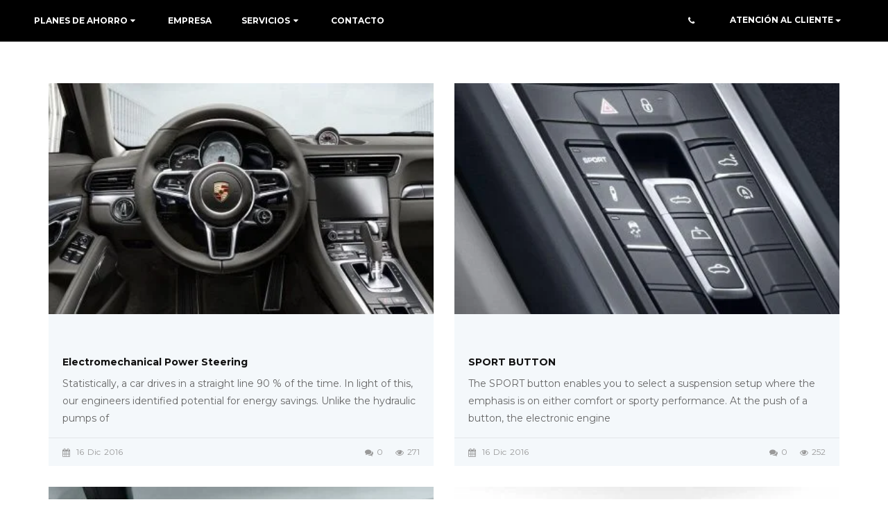

--- FILE ---
content_type: text/html; charset=UTF-8
request_url: https://asisteplan.com.ar/perdomance/
body_size: 21124
content:
<!DOCTYPE html>
<html lang="es-AR">
<head>
	<meta charset="UTF-8">
	<meta http-equiv="X-UA-Compatible" content="IE=edge"/>
	<meta name="viewport" content="width=device-width, initial-scale=1">
	<meta name="google-site-verification" content="lthoT4eqWC2I502f0RPVHA12fDsb_yH3e_-iMkR81VQ" />
			<link rel="shortcut icon" href="http://asisteplan.com.ar/wp-content/uploads/2018/08/faviconasisteplan.png" />
	    
	                        <script>
                            /* You can add more configuration options to webfontloader by previously defining the WebFontConfig with your options */
                            if ( typeof WebFontConfig === "undefined" ) {
                                WebFontConfig = new Object();
                            }
                            WebFontConfig['google'] = {families: ['Montserrat:100,200,300,400,500,600,700,800,900,100italic,200italic,300italic,400italic,500italic,600italic,700italic,800italic,900italic', 'Roboto', 'Orbitron:400', 'Playfair+Display:700', 'Oswald:400,700&subset=latin']};

                            (function() {
                                var wf = document.createElement( 'script' );
                                wf.src = 'https://ajax.googleapis.com/ajax/libs/webfont/1.5.3/webfont.js';
                                wf.type = 'text/javascript';
                                wf.async = 'true';
                                var s = document.getElementsByTagName( 'script' )[0];
                                s.parentNode.insertBefore( wf, s );
                            })();
                        </script>
                        <meta name='robots' content='index, follow, max-image-preview:large, max-snippet:-1, max-video-preview:-1' />

	<!-- This site is optimized with the Yoast SEO plugin v23.0 - https://yoast.com/wordpress/plugins/seo/ -->
	<title>Perdomance archivo - Asisteplan</title>
	<link rel="canonical" href="https://asisteplan.com.ar/perdomance/" />
	<meta property="og:locale" content="es_ES" />
	<meta property="og:type" content="website" />
	<meta property="og:title" content="Perdomance archivo - Asisteplan" />
	<meta property="og:url" content="https://asisteplan.com.ar/perdomance/" />
	<meta property="og:site_name" content="Asisteplan" />
	<meta property="og:image" content="https://asisteplan.com.ar/wp-content/uploads/2019/06/ogg-asisteplan.png" />
	<meta property="og:image:width" content="300" />
	<meta property="og:image:height" content="300" />
	<meta property="og:image:type" content="image/png" />
	<meta name="twitter:card" content="summary_large_image" />
	<script type="application/ld+json" class="yoast-schema-graph">{"@context":"https://schema.org","@graph":[{"@type":"CollectionPage","@id":"https://asisteplan.com.ar/perdomance/","url":"https://asisteplan.com.ar/perdomance/","name":"Perdomance archivo - Asisteplan","isPartOf":{"@id":"https://asisteplan.com.ar/#website"},"primaryImageOfPage":{"@id":"https://asisteplan.com.ar/perdomance/#primaryimage"},"image":{"@id":"https://asisteplan.com.ar/perdomance/#primaryimage"},"thumbnailUrl":"https://asisteplan.com.ar/wp-content/uploads/2016/12/porsche-preview.jpg","breadcrumb":{"@id":"https://asisteplan.com.ar/perdomance/#breadcrumb"},"inLanguage":"es-AR"},{"@type":"ImageObject","inLanguage":"es-AR","@id":"https://asisteplan.com.ar/perdomance/#primaryimage","url":"https://asisteplan.com.ar/wp-content/uploads/2016/12/porsche-preview.jpg","contentUrl":"https://asisteplan.com.ar/wp-content/uploads/2016/12/porsche-preview.jpg","width":800,"height":600},{"@type":"BreadcrumbList","@id":"https://asisteplan.com.ar/perdomance/#breadcrumb","itemListElement":[{"@type":"ListItem","position":1,"name":"Inicio","item":"https://asisteplan.com.ar/"},{"@type":"ListItem","position":2,"name":"Perdomance"}]},{"@type":"WebSite","@id":"https://asisteplan.com.ar/#website","url":"https://asisteplan.com.ar/","name":"Asisteplan","description":"","potentialAction":[{"@type":"SearchAction","target":{"@type":"EntryPoint","urlTemplate":"https://asisteplan.com.ar/?s={search_term_string}"},"query-input":"required name=search_term_string"}],"inLanguage":"es-AR"}]}</script>
	<!-- / Yoast SEO plugin. -->


<link rel="alternate" type="application/rss+xml" title="Asisteplan &raquo; Feed" href="https://asisteplan.com.ar/feed/" />
<link rel="alternate" type="application/rss+xml" title="Asisteplan &raquo; RSS de los comentarios" href="https://asisteplan.com.ar/comments/feed/" />
<link rel="alternate" type="application/rss+xml" title="Asisteplan &raquo; Perdomance Feed" href="https://asisteplan.com.ar/perdomance/feed/" />
<script type="text/javascript">
/* <![CDATA[ */
window._wpemojiSettings = {"baseUrl":"https:\/\/s.w.org\/images\/core\/emoji\/15.0.3\/72x72\/","ext":".png","svgUrl":"https:\/\/s.w.org\/images\/core\/emoji\/15.0.3\/svg\/","svgExt":".svg","source":{"concatemoji":"https:\/\/asisteplan.com.ar\/wp-includes\/js\/wp-emoji-release.min.js"}};
/*! This file is auto-generated */
!function(i,n){var o,s,e;function c(e){try{var t={supportTests:e,timestamp:(new Date).valueOf()};sessionStorage.setItem(o,JSON.stringify(t))}catch(e){}}function p(e,t,n){e.clearRect(0,0,e.canvas.width,e.canvas.height),e.fillText(t,0,0);var t=new Uint32Array(e.getImageData(0,0,e.canvas.width,e.canvas.height).data),r=(e.clearRect(0,0,e.canvas.width,e.canvas.height),e.fillText(n,0,0),new Uint32Array(e.getImageData(0,0,e.canvas.width,e.canvas.height).data));return t.every(function(e,t){return e===r[t]})}function u(e,t,n){switch(t){case"flag":return n(e,"\ud83c\udff3\ufe0f\u200d\u26a7\ufe0f","\ud83c\udff3\ufe0f\u200b\u26a7\ufe0f")?!1:!n(e,"\ud83c\uddfa\ud83c\uddf3","\ud83c\uddfa\u200b\ud83c\uddf3")&&!n(e,"\ud83c\udff4\udb40\udc67\udb40\udc62\udb40\udc65\udb40\udc6e\udb40\udc67\udb40\udc7f","\ud83c\udff4\u200b\udb40\udc67\u200b\udb40\udc62\u200b\udb40\udc65\u200b\udb40\udc6e\u200b\udb40\udc67\u200b\udb40\udc7f");case"emoji":return!n(e,"\ud83d\udc26\u200d\u2b1b","\ud83d\udc26\u200b\u2b1b")}return!1}function f(e,t,n){var r="undefined"!=typeof WorkerGlobalScope&&self instanceof WorkerGlobalScope?new OffscreenCanvas(300,150):i.createElement("canvas"),a=r.getContext("2d",{willReadFrequently:!0}),o=(a.textBaseline="top",a.font="600 32px Arial",{});return e.forEach(function(e){o[e]=t(a,e,n)}),o}function t(e){var t=i.createElement("script");t.src=e,t.defer=!0,i.head.appendChild(t)}"undefined"!=typeof Promise&&(o="wpEmojiSettingsSupports",s=["flag","emoji"],n.supports={everything:!0,everythingExceptFlag:!0},e=new Promise(function(e){i.addEventListener("DOMContentLoaded",e,{once:!0})}),new Promise(function(t){var n=function(){try{var e=JSON.parse(sessionStorage.getItem(o));if("object"==typeof e&&"number"==typeof e.timestamp&&(new Date).valueOf()<e.timestamp+604800&&"object"==typeof e.supportTests)return e.supportTests}catch(e){}return null}();if(!n){if("undefined"!=typeof Worker&&"undefined"!=typeof OffscreenCanvas&&"undefined"!=typeof URL&&URL.createObjectURL&&"undefined"!=typeof Blob)try{var e="postMessage("+f.toString()+"("+[JSON.stringify(s),u.toString(),p.toString()].join(",")+"));",r=new Blob([e],{type:"text/javascript"}),a=new Worker(URL.createObjectURL(r),{name:"wpTestEmojiSupports"});return void(a.onmessage=function(e){c(n=e.data),a.terminate(),t(n)})}catch(e){}c(n=f(s,u,p))}t(n)}).then(function(e){for(var t in e)n.supports[t]=e[t],n.supports.everything=n.supports.everything&&n.supports[t],"flag"!==t&&(n.supports.everythingExceptFlag=n.supports.everythingExceptFlag&&n.supports[t]);n.supports.everythingExceptFlag=n.supports.everythingExceptFlag&&!n.supports.flag,n.DOMReady=!1,n.readyCallback=function(){n.DOMReady=!0}}).then(function(){return e}).then(function(){var e;n.supports.everything||(n.readyCallback(),(e=n.source||{}).concatemoji?t(e.concatemoji):e.wpemoji&&e.twemoji&&(t(e.twemoji),t(e.wpemoji)))}))}((window,document),window._wpemojiSettings);
/* ]]> */
</script>
<style id='wp-emoji-styles-inline-css' type='text/css'>

	img.wp-smiley, img.emoji {
		display: inline !important;
		border: none !important;
		box-shadow: none !important;
		height: 1em !important;
		width: 1em !important;
		margin: 0 0.07em !important;
		vertical-align: -0.1em !important;
		background: none !important;
		padding: 0 !important;
	}
</style>
<link rel='stylesheet' id='wp-block-library-css' href='https://asisteplan.com.ar/wp-includes/css/dist/block-library/style.min.css' type='text/css' media='all' />
<style id='joinchat-button-style-inline-css' type='text/css'>
.wp-block-joinchat-button{border:none!important;text-align:center}.wp-block-joinchat-button figure{display:table;margin:0 auto;padding:0}.wp-block-joinchat-button figcaption{font:normal normal 400 .6em/2em var(--wp--preset--font-family--system-font,sans-serif);margin:0;padding:0}.wp-block-joinchat-button .joinchat-button__qr{background-color:#fff;border:6px solid #25d366;border-radius:30px;box-sizing:content-box;display:block;height:200px;margin:auto;overflow:hidden;padding:10px;width:200px}.wp-block-joinchat-button .joinchat-button__qr canvas,.wp-block-joinchat-button .joinchat-button__qr img{display:block;margin:auto}.wp-block-joinchat-button .joinchat-button__link{align-items:center;background-color:#25d366;border:6px solid #25d366;border-radius:30px;display:inline-flex;flex-flow:row nowrap;justify-content:center;line-height:1.25em;margin:0 auto;text-decoration:none}.wp-block-joinchat-button .joinchat-button__link:before{background:transparent var(--joinchat-ico) no-repeat center;background-size:100%;content:"";display:block;height:1.5em;margin:-.75em .75em -.75em 0;width:1.5em}.wp-block-joinchat-button figure+.joinchat-button__link{margin-top:10px}@media (orientation:landscape)and (min-height:481px),(orientation:portrait)and (min-width:481px){.wp-block-joinchat-button.joinchat-button--qr-only figure+.joinchat-button__link{display:none}}@media (max-width:480px),(orientation:landscape)and (max-height:480px){.wp-block-joinchat-button figure{display:none}}

</style>
<style id='classic-theme-styles-inline-css' type='text/css'>
/*! This file is auto-generated */
.wp-block-button__link{color:#fff;background-color:#32373c;border-radius:9999px;box-shadow:none;text-decoration:none;padding:calc(.667em + 2px) calc(1.333em + 2px);font-size:1.125em}.wp-block-file__button{background:#32373c;color:#fff;text-decoration:none}
</style>
<style id='global-styles-inline-css' type='text/css'>
body{--wp--preset--color--black: #000000;--wp--preset--color--cyan-bluish-gray: #abb8c3;--wp--preset--color--white: #ffffff;--wp--preset--color--pale-pink: #f78da7;--wp--preset--color--vivid-red: #cf2e2e;--wp--preset--color--luminous-vivid-orange: #ff6900;--wp--preset--color--luminous-vivid-amber: #fcb900;--wp--preset--color--light-green-cyan: #7bdcb5;--wp--preset--color--vivid-green-cyan: #00d084;--wp--preset--color--pale-cyan-blue: #8ed1fc;--wp--preset--color--vivid-cyan-blue: #0693e3;--wp--preset--color--vivid-purple: #9b51e0;--wp--preset--gradient--vivid-cyan-blue-to-vivid-purple: linear-gradient(135deg,rgba(6,147,227,1) 0%,rgb(155,81,224) 100%);--wp--preset--gradient--light-green-cyan-to-vivid-green-cyan: linear-gradient(135deg,rgb(122,220,180) 0%,rgb(0,208,130) 100%);--wp--preset--gradient--luminous-vivid-amber-to-luminous-vivid-orange: linear-gradient(135deg,rgba(252,185,0,1) 0%,rgba(255,105,0,1) 100%);--wp--preset--gradient--luminous-vivid-orange-to-vivid-red: linear-gradient(135deg,rgba(255,105,0,1) 0%,rgb(207,46,46) 100%);--wp--preset--gradient--very-light-gray-to-cyan-bluish-gray: linear-gradient(135deg,rgb(238,238,238) 0%,rgb(169,184,195) 100%);--wp--preset--gradient--cool-to-warm-spectrum: linear-gradient(135deg,rgb(74,234,220) 0%,rgb(151,120,209) 20%,rgb(207,42,186) 40%,rgb(238,44,130) 60%,rgb(251,105,98) 80%,rgb(254,248,76) 100%);--wp--preset--gradient--blush-light-purple: linear-gradient(135deg,rgb(255,206,236) 0%,rgb(152,150,240) 100%);--wp--preset--gradient--blush-bordeaux: linear-gradient(135deg,rgb(254,205,165) 0%,rgb(254,45,45) 50%,rgb(107,0,62) 100%);--wp--preset--gradient--luminous-dusk: linear-gradient(135deg,rgb(255,203,112) 0%,rgb(199,81,192) 50%,rgb(65,88,208) 100%);--wp--preset--gradient--pale-ocean: linear-gradient(135deg,rgb(255,245,203) 0%,rgb(182,227,212) 50%,rgb(51,167,181) 100%);--wp--preset--gradient--electric-grass: linear-gradient(135deg,rgb(202,248,128) 0%,rgb(113,206,126) 100%);--wp--preset--gradient--midnight: linear-gradient(135deg,rgb(2,3,129) 0%,rgb(40,116,252) 100%);--wp--preset--font-size--small: 13px;--wp--preset--font-size--medium: 20px;--wp--preset--font-size--large: 36px;--wp--preset--font-size--x-large: 42px;--wp--preset--spacing--20: 0.44rem;--wp--preset--spacing--30: 0.67rem;--wp--preset--spacing--40: 1rem;--wp--preset--spacing--50: 1.5rem;--wp--preset--spacing--60: 2.25rem;--wp--preset--spacing--70: 3.38rem;--wp--preset--spacing--80: 5.06rem;--wp--preset--shadow--natural: 6px 6px 9px rgba(0, 0, 0, 0.2);--wp--preset--shadow--deep: 12px 12px 50px rgba(0, 0, 0, 0.4);--wp--preset--shadow--sharp: 6px 6px 0px rgba(0, 0, 0, 0.2);--wp--preset--shadow--outlined: 6px 6px 0px -3px rgba(255, 255, 255, 1), 6px 6px rgba(0, 0, 0, 1);--wp--preset--shadow--crisp: 6px 6px 0px rgba(0, 0, 0, 1);}:where(.is-layout-flex){gap: 0.5em;}:where(.is-layout-grid){gap: 0.5em;}body .is-layout-flex{display: flex;}body .is-layout-flex{flex-wrap: wrap;align-items: center;}body .is-layout-flex > *{margin: 0;}body .is-layout-grid{display: grid;}body .is-layout-grid > *{margin: 0;}:where(.wp-block-columns.is-layout-flex){gap: 2em;}:where(.wp-block-columns.is-layout-grid){gap: 2em;}:where(.wp-block-post-template.is-layout-flex){gap: 1.25em;}:where(.wp-block-post-template.is-layout-grid){gap: 1.25em;}.has-black-color{color: var(--wp--preset--color--black) !important;}.has-cyan-bluish-gray-color{color: var(--wp--preset--color--cyan-bluish-gray) !important;}.has-white-color{color: var(--wp--preset--color--white) !important;}.has-pale-pink-color{color: var(--wp--preset--color--pale-pink) !important;}.has-vivid-red-color{color: var(--wp--preset--color--vivid-red) !important;}.has-luminous-vivid-orange-color{color: var(--wp--preset--color--luminous-vivid-orange) !important;}.has-luminous-vivid-amber-color{color: var(--wp--preset--color--luminous-vivid-amber) !important;}.has-light-green-cyan-color{color: var(--wp--preset--color--light-green-cyan) !important;}.has-vivid-green-cyan-color{color: var(--wp--preset--color--vivid-green-cyan) !important;}.has-pale-cyan-blue-color{color: var(--wp--preset--color--pale-cyan-blue) !important;}.has-vivid-cyan-blue-color{color: var(--wp--preset--color--vivid-cyan-blue) !important;}.has-vivid-purple-color{color: var(--wp--preset--color--vivid-purple) !important;}.has-black-background-color{background-color: var(--wp--preset--color--black) !important;}.has-cyan-bluish-gray-background-color{background-color: var(--wp--preset--color--cyan-bluish-gray) !important;}.has-white-background-color{background-color: var(--wp--preset--color--white) !important;}.has-pale-pink-background-color{background-color: var(--wp--preset--color--pale-pink) !important;}.has-vivid-red-background-color{background-color: var(--wp--preset--color--vivid-red) !important;}.has-luminous-vivid-orange-background-color{background-color: var(--wp--preset--color--luminous-vivid-orange) !important;}.has-luminous-vivid-amber-background-color{background-color: var(--wp--preset--color--luminous-vivid-amber) !important;}.has-light-green-cyan-background-color{background-color: var(--wp--preset--color--light-green-cyan) !important;}.has-vivid-green-cyan-background-color{background-color: var(--wp--preset--color--vivid-green-cyan) !important;}.has-pale-cyan-blue-background-color{background-color: var(--wp--preset--color--pale-cyan-blue) !important;}.has-vivid-cyan-blue-background-color{background-color: var(--wp--preset--color--vivid-cyan-blue) !important;}.has-vivid-purple-background-color{background-color: var(--wp--preset--color--vivid-purple) !important;}.has-black-border-color{border-color: var(--wp--preset--color--black) !important;}.has-cyan-bluish-gray-border-color{border-color: var(--wp--preset--color--cyan-bluish-gray) !important;}.has-white-border-color{border-color: var(--wp--preset--color--white) !important;}.has-pale-pink-border-color{border-color: var(--wp--preset--color--pale-pink) !important;}.has-vivid-red-border-color{border-color: var(--wp--preset--color--vivid-red) !important;}.has-luminous-vivid-orange-border-color{border-color: var(--wp--preset--color--luminous-vivid-orange) !important;}.has-luminous-vivid-amber-border-color{border-color: var(--wp--preset--color--luminous-vivid-amber) !important;}.has-light-green-cyan-border-color{border-color: var(--wp--preset--color--light-green-cyan) !important;}.has-vivid-green-cyan-border-color{border-color: var(--wp--preset--color--vivid-green-cyan) !important;}.has-pale-cyan-blue-border-color{border-color: var(--wp--preset--color--pale-cyan-blue) !important;}.has-vivid-cyan-blue-border-color{border-color: var(--wp--preset--color--vivid-cyan-blue) !important;}.has-vivid-purple-border-color{border-color: var(--wp--preset--color--vivid-purple) !important;}.has-vivid-cyan-blue-to-vivid-purple-gradient-background{background: var(--wp--preset--gradient--vivid-cyan-blue-to-vivid-purple) !important;}.has-light-green-cyan-to-vivid-green-cyan-gradient-background{background: var(--wp--preset--gradient--light-green-cyan-to-vivid-green-cyan) !important;}.has-luminous-vivid-amber-to-luminous-vivid-orange-gradient-background{background: var(--wp--preset--gradient--luminous-vivid-amber-to-luminous-vivid-orange) !important;}.has-luminous-vivid-orange-to-vivid-red-gradient-background{background: var(--wp--preset--gradient--luminous-vivid-orange-to-vivid-red) !important;}.has-very-light-gray-to-cyan-bluish-gray-gradient-background{background: var(--wp--preset--gradient--very-light-gray-to-cyan-bluish-gray) !important;}.has-cool-to-warm-spectrum-gradient-background{background: var(--wp--preset--gradient--cool-to-warm-spectrum) !important;}.has-blush-light-purple-gradient-background{background: var(--wp--preset--gradient--blush-light-purple) !important;}.has-blush-bordeaux-gradient-background{background: var(--wp--preset--gradient--blush-bordeaux) !important;}.has-luminous-dusk-gradient-background{background: var(--wp--preset--gradient--luminous-dusk) !important;}.has-pale-ocean-gradient-background{background: var(--wp--preset--gradient--pale-ocean) !important;}.has-electric-grass-gradient-background{background: var(--wp--preset--gradient--electric-grass) !important;}.has-midnight-gradient-background{background: var(--wp--preset--gradient--midnight) !important;}.has-small-font-size{font-size: var(--wp--preset--font-size--small) !important;}.has-medium-font-size{font-size: var(--wp--preset--font-size--medium) !important;}.has-large-font-size{font-size: var(--wp--preset--font-size--large) !important;}.has-x-large-font-size{font-size: var(--wp--preset--font-size--x-large) !important;}
.wp-block-navigation a:where(:not(.wp-element-button)){color: inherit;}
:where(.wp-block-post-template.is-layout-flex){gap: 1.25em;}:where(.wp-block-post-template.is-layout-grid){gap: 1.25em;}
:where(.wp-block-columns.is-layout-flex){gap: 2em;}:where(.wp-block-columns.is-layout-grid){gap: 2em;}
.wp-block-pullquote{font-size: 1.5em;line-height: 1.6;}
</style>
<link rel='stylesheet' id='contact-form-7-css' href='https://asisteplan.com.ar/wp-content/plugins/contact-form-7/includes/css/styles.css' type='text/css' media='all' />
<link rel='stylesheet' id='rs-plugin-settings-css' href='https://asisteplan.com.ar/wp-content/plugins/revslider/public/assets/css/settings.css' type='text/css' media='all' />
<style id='rs-plugin-settings-inline-css' type='text/css'>
#rs-demo-id {}
</style>
<link rel='stylesheet' id='woocommerce-layout-css' href='https://asisteplan.com.ar/wp-content/plugins/woocommerce/assets/css/woocommerce-layout.css' type='text/css' media='all' />
<link rel='stylesheet' id='woocommerce-smallscreen-css' href='https://asisteplan.com.ar/wp-content/plugins/woocommerce/assets/css/woocommerce-smallscreen.css' type='text/css' media='only screen and (max-width: 768px)' />
<link rel='stylesheet' id='woocommerce-general-css' href='https://asisteplan.com.ar/wp-content/plugins/woocommerce/assets/css/woocommerce.css' type='text/css' media='all' />
<style id='woocommerce-inline-inline-css' type='text/css'>
.woocommerce form .form-row .required { visibility: visible; }
</style>
<link rel='stylesheet' id='jquery-colorbox-css' href='https://asisteplan.com.ar/wp-content/plugins/yith-woocommerce-compare/assets/css/colorbox.css' type='text/css' media='all' />
<link rel='stylesheet' id='bootstrap.min-css' href='https://asisteplan.com.ar/wp-content/themes/autopro/assets/css/bootstrap.min.css' type='text/css' media='all' />
<link rel='stylesheet' id='main-style-css' href='https://asisteplan.com.ar/wp-content/themes/autopro/assets/css/main-style.css' type='text/css' media='all' />
<link rel='stylesheet' id='font-awesome-css' href='https://asisteplan.com.ar/wp-content/plugins/js_composer/assets/lib/bower/font-awesome/css/font-awesome.min.css' type='text/css' media='all' />
<style id='font-awesome-inline-css' type='text/css'>
[data-font="FontAwesome"]:before {font-family: 'FontAwesome' !important;content: attr(data-icon) !important;speak: none !important;font-weight: normal !important;font-variant: normal !important;text-transform: none !important;line-height: 1 !important;font-style: normal !important;-webkit-font-smoothing: antialiased !important;-moz-osx-font-smoothing: grayscale !important;}
</style>
<link rel='stylesheet' id='start-style-css' href='https://asisteplan.com.ar/wp-content/themes/autopro/assets/css/start-style.css' type='text/css' media='all' />
<link rel='stylesheet' id='Eremitage-css' href='https://asisteplan.com.ar/wp-content/themes/autopro/assets/vendors/UTM/css/utm.css' type='text/css' media='all' />
<link rel='stylesheet' id='pe-icon-stroke-css' href='https://asisteplan.com.ar/wp-content/themes/autopro/assets/vendors/pe-icon-7-stroke/css/pe-icon-7-stroke.css' type='text/css' media='all' />
<!--[if IE 9]>
<link rel='stylesheet' id='ie-css' href='https://asisteplan.com.ar/wp-content/themes/autopro/css/ie.css' type='text/css' media='all' />
<![endif]-->
<link rel='stylesheet' id='style-css' href='https://asisteplan.com.ar/wp-content/themes/autopro/style.css' type='text/css' media='all' />
<link rel='stylesheet' id='wp_custom_style-css' href='https://asisteplan.com.ar/wp-content/themes/autopro/assets/css/wp_custom_style.css' type='text/css' media='all' />
<style id='wp_custom_style-inline-css' type='text/css'>

		.header-menu {
			background: ;
		}
		.header-menu #nav > li > a, .header-menu .col-search-cart a.icon_search_wrap, .header-menu .col-search-cart a.icon_cart_wrap, .header-menu .col-search-cart .header-menu-item-icon a, .header-menu .col-search-cart  .tb-menu-control-mobi a{
			color: ;
		}
		.header-menu #nav > li:hover{
			background: ;
		}
		.header-menu #nav > li:hover a, .header-menu #nav li.current-menu-ancestor a, .header-menu #nav li.current-menu-parent a, .header-menu #nav li.current-menu-item a, .header-menu a.icon_search_wrap:hover, .header-menu a.icon_cart_wrap:hover, .header-menu .tb-menu-control-mobi a:hover {
			color: ;
		}
		.tb-menu-list .menu-bg-logo{ background-image:url(http://asisteplan.com.ar/wp-content/uploads/2018/08/asisteplan-logo.png);}
	
.gm-style .place-card-large {
    display:none;
}
.tb-header-v2 .tb-header-menu {
    background:#000000;
}
body .stripe-parallax-bg {
       background-attachment: initial !important;    
}
.tb-header-wrap.tb-header-v2 .tb-logo a {
    color:#ffffff !important;
}
.mobile-leftbar  , input , button {
    outline: none !important;
}
.dropdown-menu&gt;.active&gt;a, .dropdown-menu&gt;.active&gt;a:hover, .dropdown-menu&gt;.active&gt;a:focus {
    background-color: transparent;
}
.features-themes { padding: 40px 20px; border: 2px solid #292929; border-style: dashed;text-align: center;height: 130px;}
.preview-home img {
    box-shadow: 0 0 3px 1px rgba(0,0,0,.2) !important;
    -webkit-box-shadow: 0 0 3px 1px rgba(0,0,0,.2);
    -ms-box-shadow: 0 0 3px 1px rgba(0,0,0,.2);
    -o-box-shadow: 0 0 3px 1px rgba(0,0,0,.2);
    transition: all .4s ease 0s !important;
    -moz-transition: all .4s ease 0s;
    -webkit-transition: all .4s ease 0s;
    -ms-transition: all .4s ease 0s;
    -o-transition: all .4s ease 0s;
}
.preview-home:hover img { 
    margin-top: -8px; 
    margin-bottom: 5px; 
    box-shadow: 0 0 3px 1px rgba(0,0,0,.2) !important;
    -webkit-box-shadow: 0 0 3px 1px rgba(0,0,0,.2);
    -ms-box-shadow: 0 0 3px 1px rgba(0,0,0,.2);
    -o-box-shadow: 0 0 3px 1px rgba(0,0,0,.2);
    transition: all .4s ease 0s !important;
    -moz-transition: all .4s ease 0s;
    -webkit-transition: all .4s ease 0s;
    -ms-transition: all .4s ease 0s;
    -o-transition: all .4s ease 0s;
}

.link-social:hover, .link-social:active {
    background-color: #488eff !important;
}

.woocommerce img, .woocommerce-page img {
    max-width: none;
}

.wg-title::before {
    content: &quot;&quot;;
    width: 0 !important;
    height: 0 !important;
}

.link-footer:hover , .link-footer:active {
    color: #488eff !important;
}

.logo-mobile , .logo-landing-mobile {
    display: none;
}

@media only screen and (max-width: 600px) {
    .tb-header-wrap .tb-header-menu .tb-logo {
        left: -35px !important;
    }
    
    .logo-desktop {
        display: none;
    }
    .logo-mobile {
        display: block;
        margin-left: -90px;
    }
}

input::placeholder, textarea, textarea::placeholder, form input, form select {
    color: #b3b3b3;
}

.wpcf7-form-control-wrap .text-nro-grupo {
    color: #b3b3b3;
}

.button-submit {
    background-color: #488eff !important;
    border-radius: 25px !important;
    color: #ffffff !important;
    font-size: 14px !important;
}

.button-submit-2 {
    background-color: transparent;
    border-radius: 25px !important;
    color: #ffffff !important;
    font-size: 14px !important;
}

h1::-moz-selection,
h2::-moz-selection,
h3::-moz-selection,
h4::-moz-selection,
h5::-moz-selection,
h6::-moz-selection,
span::-moz-selection,
p::-moz-selection{
   background: #488eff;
   color: #ffffff;
}

h1::selection,
h2::selection,
h3::selection,
h4::selection,
h5::selection,
h6::selection,
input::selection,
a::selection,
span::selection,
p::selection,
li::selection,
div::selection
{
    background: #488eff;
    color: #ffffff;
}

.drive .wpcf7 form select{ 
    color: #b3b3b3 !important;
}

.btn-tabs:hover, .btn-tabs:focus {
    color: #000000 !important;
}

.woocommerce div.product .woocommerce-tabs ul.tabs li.active a {
    color: #488eff !important;
}

body .single-product .tabs-car .woocommerce-tabs .tabs li a::after {
    border: .5px solid;
}

.btn-hover:hover {
    background-color: #000000 !important;
}

.modal-dialog .modal-content .modal-body form input, .modal-dialog .modal-content .modal-body form select {
    color: #b3b3b3;
}

.slider-home1 .tp-thumb-mask .tp-thumb.selected {
    border: 0;
}

@media only screen and (max-width: 1550px) {
    #nav &gt; li &gt; a {
        padding-right: 10px !important;
        padding-left: 10px !important;
        font-size: 10px  !important;
    }
}

.menu-title:hover{
    color: #488eff !important;
}

.menu-title-hover span {
    color: #000000 !important;
}

.menu-title-hover span:hover {
    color: #488eff !important;
}

.active-menu-link {
    color: #488eff !important;
}

a.icon.icon_search:hover {
    color: #488eff;
}

.atn-clientes:hover {
    color: #488eff;
}

.autopro-title.autopro-title-underline.autopro-title-underline-1 h3 {
    line-height: 45px;
}

@media only screen and (max-width: 600px) {
    .autopro-title.autopro-title-underline.autopro-title-underline-1 h3 {
        line-height: 30px;
    }
}

.fa.fa-angle-up {
    background: #488eff;
    border-radius: 50%;
}

.hover-gris figure {
    transition: 0.3s ease;
}

.hover-gris figure:hover {
    opacity: 0.4;
}

.tb-price {
    background-color: #488eff;
}

.price-car {
    color: #488eff;
}

.woocommerce .product .compare-button {
    background-color: #488eff;
}

.tb-products-tabs .vc_tta-tabs-container .vc_tta-tabs-list .vc_tta-tab&gt;a {
    background-color: #488eff !important;
}

.button input {
    margin-left: 10px !important;
    background-color: #488eff; 
}

.tb-center-carousel .tb-product-item-inner .tb-content .tb-footer-content .tb-price {
    color: #488eff;
    background-color: #ffffff;
}

.product-carousel-thumbnail #image-slider .tb-product-item-inner .tb-content .tb-footer-content .tb-price {
    color: #488eff;
    background-color: transparent;
}

.product-carousel-thumbnail #image-slider .tb-product-item-inner .tb-content .btn-order {
   background-color: #488eff;
}

.input-orden-reclamo {
    margin-top: 25px;
}

@media only screen and (max-width: 600px) {
    .input-orden-reclamo {
        margin-top: 0;
    }
}

.single-product .tabs-car .woocommerce-tabs #tab-highlight ul li {
    font-weight: 400 !important;
    color: #b3b3b3 !important;
}
.single-perdomance .tb-blog-image img, .single-portfolio .tb-blog-image img, .single-post .tb-blog-image img {
    display: block;
    margin: 0 auto;
    width: 70%;
}

.logo-change {
    background-image: url(http://asisteplan.com.ar/web/wp-content/uploads/2018/08/asisteplan-logo.png);
    width: 292px;
    height: 65px;
    transition: 0.4s;
}

.logo-change:hover {
    background-image: url(http://asisteplan.com.ar/web/wp-content/uploads/2018/09/logo-hover.png);
    width: 292px;
    height: 65px;
}

.widget_mini_sal .item-hd1 .widget_searchform a {
    border-right: 0px;
}

@media only screen and (max-width: 600px) {
    .modal-dialog .modal-content {
        padding: 50px 15px 25px;
    }
}

.product-carousel-thumbnail #product-thumbnail .slides {
    padding-left: 35px;
}

body .single-product .gallery {
    padding-top:0 !important;
    padding-bottom: 0 !important;
}

.icon-phone {
    display: none;
}

.tb-header-v3 .tb-header-menu {
    background: linear-gradient(to right, #ffffff, #ffffff) !important;
}

.menu-item-3024 a , .menu-item-3025 a {
    color: #000000 !important;
}

.menu-item-3024 .menu-title:hover , .menu-item-3025 .menu-title:hover {
    color: #4D4D4D !important;
}

.menu-landing .tb-menu-list {
    background: #ffffff !important;
}


@media only screen and (max-width: 600px) {
    .icon-phone {
          display: inline;
        }
    .logo-landing-mobile {
        display: block;
        padding-left: 30px;
    }
}
</style>
<link rel='stylesheet' id='newsletter-css' href='https://asisteplan.com.ar/wp-content/plugins/newsletter/style.css' type='text/css' media='all' />
<link rel='stylesheet' id='joinchat-css' href='https://asisteplan.com.ar/wp-content/plugins/creame-whatsapp-me/public/css/joinchat-btn.min.css' type='text/css' media='all' />
<style id='joinchat-inline-css' type='text/css'>
.joinchat{--red:37;--green:211;--blue:102;--bw:100}
</style>
<script type="text/javascript" src="https://asisteplan.com.ar/wp-includes/js/jquery/jquery.min.js" id="jquery-core-js"></script>
<script type="text/javascript" src="https://asisteplan.com.ar/wp-includes/js/jquery/jquery-migrate.min.js" id="jquery-migrate-js"></script>
<script type="text/javascript" src="https://asisteplan.com.ar/wp-content/plugins/revslider/public/assets/js/jquery.themepunch.tools.min.js" id="tp-tools-js"></script>
<script type="text/javascript" src="https://asisteplan.com.ar/wp-content/plugins/revslider/public/assets/js/jquery.themepunch.revolution.min.js" id="revmin-js"></script>
<script type="text/javascript" src="https://asisteplan.com.ar/wp-content/plugins/woocommerce/assets/js/jquery-blockui/jquery.blockUI.min.js" id="jquery-blockui-js" data-wp-strategy="defer"></script>
<script type="text/javascript" id="wc-add-to-cart-js-extra">
/* <![CDATA[ */
var wc_add_to_cart_params = {"ajax_url":"\/wp-admin\/admin-ajax.php","wc_ajax_url":"\/?wc-ajax=%%endpoint%%","i18n_view_cart":"Ver carrito","cart_url":"https:\/\/asisteplan.com.ar\/cart\/","is_cart":"","cart_redirect_after_add":"no"};
/* ]]> */
</script>
<script type="text/javascript" src="https://asisteplan.com.ar/wp-content/plugins/woocommerce/assets/js/frontend/add-to-cart.min.js" id="wc-add-to-cart-js" data-wp-strategy="defer"></script>
<script type="text/javascript" src="https://asisteplan.com.ar/wp-content/plugins/woocommerce/assets/js/js-cookie/js.cookie.min.js" id="js-cookie-js" defer="defer" data-wp-strategy="defer"></script>
<script type="text/javascript" id="woocommerce-js-extra">
/* <![CDATA[ */
var woocommerce_params = {"ajax_url":"\/wp-admin\/admin-ajax.php","wc_ajax_url":"\/?wc-ajax=%%endpoint%%"};
/* ]]> */
</script>
<script type="text/javascript" src="https://asisteplan.com.ar/wp-content/plugins/woocommerce/assets/js/frontend/woocommerce.min.js" id="woocommerce-js" defer="defer" data-wp-strategy="defer"></script>
<script type="text/javascript" src="https://asisteplan.com.ar/wp-content/plugins/js_composer/assets/js/vendors/woocommerce-add-to-cart.js" id="vc_woocommerce-add-to-cart-js-js"></script>
<script type="text/javascript" src="https://asisteplan.com.ar/wp-content/themes/autopro/assets/vendors/price_range/bootstrap-slider.min.js" id="tooltar-js"></script>
<link rel="https://api.w.org/" href="https://asisteplan.com.ar/wp-json/" /><link rel="EditURI" type="application/rsd+xml" title="RSD" href="https://asisteplan.com.ar/xmlrpc.php?rsd" />
<meta name="generator" content="WordPress 6.5.7" />
<meta name="generator" content="WooCommerce 9.0.3" />

		<!-- GA Google Analytics @ https://m0n.co/ga -->
		<script async src="https://www.googletagmanager.com/gtag/js?id=UA-117946623-1"></script>
		<script>
			window.dataLayer = window.dataLayer || [];
			function gtag(){dataLayer.push(arguments);}
			gtag('js', new Date());
			gtag('config', 'UA-117946623-1');
		</script>

		<noscript><style>.woocommerce-product-gallery{ opacity: 1 !important; }</style></noscript>
	<meta name="generator" content="Powered by WPBakery Page Builder - drag and drop page builder for WordPress."/>
<!--[if lte IE 9]><link rel="stylesheet" type="text/css" href="https://asisteplan.com.ar/wp-content/plugins/js_composer/assets/css/vc_lte_ie9.min.css" media="screen"><![endif]--><style type="text/css" id="custom-background-css">
body.custom-background { background-color: #ffffff; }
</style>
	<meta name="generator" content="Powered by Slider Revolution 5.4.7.4 - responsive, Mobile-Friendly Slider Plugin for WordPress with comfortable drag and drop interface." />
<script type="text/javascript">function setREVStartSize(e){									
						try{ e.c=jQuery(e.c);var i=jQuery(window).width(),t=9999,r=0,n=0,l=0,f=0,s=0,h=0;
							if(e.responsiveLevels&&(jQuery.each(e.responsiveLevels,function(e,f){f>i&&(t=r=f,l=e),i>f&&f>r&&(r=f,n=e)}),t>r&&(l=n)),f=e.gridheight[l]||e.gridheight[0]||e.gridheight,s=e.gridwidth[l]||e.gridwidth[0]||e.gridwidth,h=i/s,h=h>1?1:h,f=Math.round(h*f),"fullscreen"==e.sliderLayout){var u=(e.c.width(),jQuery(window).height());if(void 0!=e.fullScreenOffsetContainer){var c=e.fullScreenOffsetContainer.split(",");if (c) jQuery.each(c,function(e,i){u=jQuery(i).length>0?u-jQuery(i).outerHeight(!0):u}),e.fullScreenOffset.split("%").length>1&&void 0!=e.fullScreenOffset&&e.fullScreenOffset.length>0?u-=jQuery(window).height()*parseInt(e.fullScreenOffset,0)/100:void 0!=e.fullScreenOffset&&e.fullScreenOffset.length>0&&(u-=parseInt(e.fullScreenOffset,0))}f=u}else void 0!=e.minHeight&&f<e.minHeight&&(f=e.minHeight);e.c.closest(".rev_slider_wrapper").css({height:f})					
						}catch(d){console.log("Failure at Presize of Slider:"+d)}						
					};</script>
<style type="text/css" title="dynamic-css" class="options-output">body{background-color:#ffffff;}.tb-header-wrap.tb-header-v1 .tb-header-menu  {background-color:#000000;}.tb-header-wrap.tb-header-v3 .tb-header-menu .tb-header-menu-inner{background-color:transparent;}.tb-header-wrap.tb-header-v4 .tb-header-menu{background-color:#ffffff;}.tb-header-wrap.tb-header-v5 .mobile-leftbar{background-color:#1b2026;}.tb-header-v6 .tb-header-menu .tb-header-menu-inner {background-color:#193755;}.tb-header-wrap.tb-header-v7 .tb-header-menu{background-color:#ffffff;}.tb-header-wrap.tb-header-v8 .tb-header-menu{background-color:#ffffff;}#nav > li > a, a.icon_search_wrap, a.icon_cart_wrap, .header-menu-item-icon a{font-family:Montserrat;font-style:normal;font-size:12px;opacity: 1;visibility: visible;-webkit-transition: opacity 0.24s ease-in-out;-moz-transition: opacity 0.24s ease-in-out;transition: opacity 0.24s ease-in-out;}.wf-loading #nav > li > a, a.icon_search_wrap, a.icon_cart_wrap, .header-menu-item-icon a,{opacity: 0;}.ie.wf-loading #nav > li > a, a.icon_search_wrap, a.icon_cart_wrap, .header-menu-item-icon a,{visibility: hidden;}#nav > li > ul li a{font-family:Roboto;line-height:39px;font-style:normal;font-size:14px;opacity: 1;visibility: visible;-webkit-transition: opacity 0.24s ease-in-out;-moz-transition: opacity 0.24s ease-in-out;transition: opacity 0.24s ease-in-out;}.wf-loading #nav > li > ul li a,{opacity: 0;}.ie.wf-loading #nav > li > ul li a,{visibility: hidden;}#nav > li > a{padding-top:0;padding-right:20px;padding-bottom:0;padding-left:20px;}.tb-error404-wrap{background-repeat:no-repeat;background-size:cover;background-position:center center;background-image:url('http://asisteplan.com.ar/wp-content/uploads/2017/02/404-bg.jpg');}.jws_theme_footer{margin-top:0;margin-right:0;margin-bottom:0;margin-left:0;}.jws_theme_footer{padding-top:0;padding-right:0;padding-bottom:0;padding-left:0;}.tb-footer-v1 .footer-top{background-color:#252525;background-repeat:no-repeat;}.jws_theme_footer .footer-top{margin-top:0;margin-right:0;margin-bottom:0;margin-left:0;}.tb-footer-v1 .footer-top{padding-top:0;padding-right:0;padding-bottom:0;padding-left:0;}.tb-footer-v1 .footer-center{background-color:#22282e;background-repeat:no-repeat;background-size:cover;background-attachment:fixed;}.tb-footer-v1 .footer-center{margin-right:0;}.tb-footer-v1 .footer-center{padding-top:75px;padding-right:0;padding-bottom:75px;padding-left:0;}.tb-footer-v1 .footer-bottom{background-color:#283037;}.tb-footer-v1 .footer-bottom{margin-top:0;margin-right:0;margin-bottom:0;margin-left:0;}.tb-footer-v1 .footer-bottom{padding-top:10px;padding-right:0;padding-bottom:10px;padding-left:0;}.tb-footer-v2{background-color:#111b29;}.tb-footer-v3{background-repeat:no-repeat;background-size:cover;background-image:url('http://asisteplan.com.ar/wp-content/uploads/2016/12/ft4.jpg');}.tb-footer-v4{background-color:#272e36;}.tb-footer-v5{background-color:#193755;}.tb-footer-v6{background-color:#22282e;}.tb-footer-v7{background-color:#111111;}body{font-family:Montserrat;line-height:20px;font-weight:normal;font-style:normal;color:#b3b3b3;font-size:12px;opacity: 1;visibility: visible;-webkit-transition: opacity 0.24s ease-in-out;-moz-transition: opacity 0.24s ease-in-out;transition: opacity 0.24s ease-in-out;}.wf-loading body,{opacity: 0;}.ie.wf-loading body,{visibility: hidden;}body h1{font-family:Montserrat;line-height:40px;font-weight:700;font-style:normal;color:#111111;font-size:50px;opacity: 1;visibility: visible;-webkit-transition: opacity 0.24s ease-in-out;-moz-transition: opacity 0.24s ease-in-out;transition: opacity 0.24s ease-in-out;}.wf-loading body h1,{opacity: 0;}.ie.wf-loading body h1,{visibility: hidden;}body h2{font-family:Montserrat;line-height:30px;font-weight:700;font-style:normal;color:#111111;font-size:36px;opacity: 1;visibility: visible;-webkit-transition: opacity 0.24s ease-in-out;-moz-transition: opacity 0.24s ease-in-out;transition: opacity 0.24s ease-in-out;}.wf-loading body h2,{opacity: 0;}.ie.wf-loading body h2,{visibility: hidden;}body h3{font-family:Montserrat;line-height:45px;font-weight:700;font-style:normal;color:#191d30;font-size:30px;opacity: 1;visibility: visible;-webkit-transition: opacity 0.24s ease-in-out;-moz-transition: opacity 0.24s ease-in-out;transition: opacity 0.24s ease-in-out;}.wf-loading body h3,{opacity: 0;}.ie.wf-loading body h3,{visibility: hidden;}body h4{font-family:Montserrat;line-height:24px;font-weight:700;font-style:normal;color:#488eff;font-size:14px;opacity: 1;visibility: visible;-webkit-transition: opacity 0.24s ease-in-out;-moz-transition: opacity 0.24s ease-in-out;transition: opacity 0.24s ease-in-out;}.wf-loading body h4,{opacity: 0;}.ie.wf-loading body h4,{visibility: hidden;}body h5{font-family:Montserrat;line-height:19px;font-weight:700;font-style:normal;color:#111111;font-size:16px;opacity: 1;visibility: visible;-webkit-transition: opacity 0.24s ease-in-out;-moz-transition: opacity 0.24s ease-in-out;transition: opacity 0.24s ease-in-out;}.wf-loading body h5,{opacity: 0;}.ie.wf-loading body h5,{visibility: hidden;}body h6{font-family:Montserrat;line-height:17px;font-weight:700;font-style:normal;color:#111111;font-size:14px;opacity: 1;visibility: visible;-webkit-transition: opacity 0.24s ease-in-out;-moz-transition: opacity 0.24s ease-in-out;transition: opacity 0.24s ease-in-out;}.wf-loading body h6,{opacity: 0;}.ie.wf-loading body h6,{visibility: hidden;}.font-autopro-1{font-family:Orbitron;font-weight:400;opacity: 1;visibility: visible;-webkit-transition: opacity 0.24s ease-in-out;-moz-transition: opacity 0.24s ease-in-out;transition: opacity 0.24s ease-in-out;}.wf-loading .font-autopro-1,{opacity: 0;}.ie.wf-loading .font-autopro-1,{visibility: hidden;}.font-autopro-2{font-family:"Playfair Display";font-weight:700;opacity: 1;visibility: visible;-webkit-transition: opacity 0.24s ease-in-out;-moz-transition: opacity 0.24s ease-in-out;transition: opacity 0.24s ease-in-out;}.wf-loading .font-autopro-2,{opacity: 0;}.ie.wf-loading .font-autopro-2,{visibility: hidden;}.font-autopro-3{font-family:Oswald;font-weight:400;opacity: 1;visibility: visible;-webkit-transition: opacity 0.24s ease-in-out;-moz-transition: opacity 0.24s ease-in-out;transition: opacity 0.24s ease-in-out;}.wf-loading .font-autopro-3,{opacity: 0;}.ie.wf-loading .font-autopro-3,{visibility: hidden;}.font-autopro-4{font-family:Oswald;font-weight:700;opacity: 1;visibility: visible;-webkit-transition: opacity 0.24s ease-in-out;-moz-transition: opacity 0.24s ease-in-out;transition: opacity 0.24s ease-in-out;}.wf-loading .font-autopro-4,{opacity: 0;}.ie.wf-loading .font-autopro-4,{visibility: hidden;}.title-bar .page-title{font-family:Montserrat;text-align:left;line-height:38px;font-weight:normal;font-style:normal;color:#fff;font-size:26px;opacity: 1;visibility: visible;-webkit-transition: opacity 0.24s ease-in-out;-moz-transition: opacity 0.24s ease-in-out;transition: opacity 0.24s ease-in-out;}.wf-loading .title-bar .page-title,{opacity: 0;}.ie.wf-loading .title-bar .page-title,{visibility: hidden;}.title-bar, .title-bar-shop{background-color:transparent;background-repeat:no-repeat;background-size:contain;background-attachment:fixed;background-image:url('http://asisteplan.com.ar/web/wp-content/uploads/2017/06/bg-tt.jpg');}.title-bar, .title-bar-shop{padding-top:116px;padding-right:0;padding-bottom:121px;padding-left:0;}</style><noscript><style type="text/css"> .wpb_animate_when_almost_visible { opacity: 1; }</style></noscript></head>
<body class="archive post-type-archive post-type-archive-perdomance custom-background theme-autopro woocommerce-no-js wide wpb-js-composer js-comp-ver-5.5.2 vc_responsive">	
	<div class=""  id="jws_theme_wrapper">
			<div class="tb-header-wrap tb-header-v1 tb-header-stick">
	<!-- Start Header Sidebar -->
		<!-- End Header Sidebar -->
	<!-- Start Header Menu -->
	<div class="tb-header-menu-db tb-relative">
		<div class="tb-header-menu tb-header-menu-md">
			<div class="no-container">
				<div class="tb-header-menu-inner">
                            <div class="row">
                                <div class="col-lg-5 col-md-5 col-sm-6 col-xs-6 col-md-push-7">
                                      
						          <div id="tb-lg-menu-sidebar1" class="tb-menu-sidebar1 tb-account1">
							         <div id="custom_html-2" class="widget_text widget widget_custom_html"><div class="textwidget custom-html-widget"><ul class="nav navbar-nav navbar-right hidden">
<li><a class="link-social" href="#"><i class="fa fa-facebook" style="color: #ffffff;"></i></a></li>
<li><a class="link-social" href="#"><i class="fa fa-instagram" style="color: #ffffff;"></i></a></li>
</ul></div></div><div id="jws_theme_widget_sal-8" class="widget widget_mini_sal widget_mini_icon">        
<div class="groud-heared-right">
    <div class="item-hd1 ">
    <div class="wrap-search">
		<div class=" widget_searchform ">
			<a href="javascript:void(0)" class="icon icon_search"><i class="fa fa-phone search-icon"></i><i class="fa fa-phone search-icon-close" aria-hidden="true"></i></a>
			<div class="widget_searchform_content" style="background-color: #ffffff;">
				<h6 style="text-transform: uppercase; color: #488eff;font-size:14px;font-weight:bold; padding-top: 10px; text-align:center;"> <a style="padding: 0 20px; color: #488eff;" href="tel:0810-333-1552">0810-333-1552</a></h6>
				<!-- <form method="get" action="https://asisteplan.com.ar/">
					<input type="text" value="" name="s" placeholder="Search here..." />
					<button><i class="fa fa-search" aria-hidden="true"></i></button>
				</form> -->
        	</div>
		</div>
    </div>    
  </div>
   <div class="item-hd3  ">
        <div class="dropdown">
            <button class="btn btn-default dropdown-toggle" style="margin-top: -5px;" type="button" id="dropdownMenu" data-toggle="dropdown" aria-haspopup="true" aria-expanded="true">
	           <a href="#"><i class="fa fa-user atn-clientes icon-phone" aria-hidden="true"></i><span class="atn-clientes">ATENCIÓN AL CLIENTE <i class="caret"></i></span></a>
<!-- 		      <span class="caret atn-clientes"></span> -->
	        </button>
            <ul class="dropdown-menu" aria-labelledby="dropdownMenu1">
			         <li><a href="http://asisteplan.com.ar/web/atencion-al-cliente/#preguntas-frecuentes" data-ps2id-api="true"><span class="atn-clientes">Preguntas frecuentes</span></a></li>
			         <li><a href="http://asisteplan.com.ar/web/atencion-al-cliente/#reclamos" data-ps2id-api="true"><span class="atn-clientes">Reclamos</span></a></li>
			         <li><a href="http://asisteplan.com.ar/web/atencion-al-cliente/#sugerencias" data-ps2id-api="true"><span class="atn-clientes">Sugerencias</span></a></li>
            </ul>
        </div>
  </div> 
  <div class="item-hd2 hidden ">
        <div class="dropdown">
	       <button class="btn btn-default dropdown-toggle" type="button" id="dropdownMenu1" data-toggle="dropdown" aria-haspopup="true" aria-expanded="true">
	       <a href="http://asisteplan.com.ar/web/contacto/">
		      <i class="fa fa-globe" aria-hidden="true"></i><span>Contacto</span>
       	   </a>
		  <span class="caret"></span>
	        </button>
        </div>
   </div> 
     
</div>       
  		</div><div id="custom_html-3" class="widget_text widget widget_custom_html"><div class="textwidget custom-html-widget"><div class="groud-heared-right hidden">
	<div class="item-hd4">
		<div class="dropdown">
			<button class="btn btn-default dropdown-toggle" type="button" id="dropdownMenu" data-toggle="dropdown" aria-haspopup="true" aria-expanded="true">
				<a href="#">
					<span>Atención al cliente</span>
				</a>
				<span class="caret"></span>
			</button>
			<ul class="dropdown-menu" aria-labelledby="dropdownMenu1">
					<li>
						<a href="#">Preguntas frecuentes</a>
					</li>
					<li>
						<a href="#">Reclamos</a>
					</li>
					<li>
						<a href="#">Sugerencias</a>
					</li>
			</ul>
		</div>
	</div>
</div></div></div>						          </div>
					                                               </div>
                                <div class="col-lg-2 col-md-2 col-xs-3 col-sm-4">
							     <div class="tb-logo logo-desktop">
								<a href="https://asisteplan.com.ar">
									<div class="logo-change" width="292px" height="65px"></div>
									<!-- <img id="logo-hover-1" src="http://asisteplan.com.ar/web/wp-content/uploads/2018/08/asisteplan-logo.png" alt="logo asisteplan">
									<img id="logo-hover-2" src="http://asisteplan.com.ar/web/wp-content/uploads/2018/09/logo-hover.png" alt="logo asisteplan"> -->
									<!-- <img src="http://asisteplan.com.ar/wp-content/uploads/2018/08/asisteplan-logo.png" class="main-logo" alt="Main Logo"/> -->
								</a>
						          	</div>
						          	<div class="logo-mobile">
						          		<a href="https://asisteplan.com.ar">
						          			<img src="http://asisteplan.com.ar/web/wp-content/uploads/2018/08/asisteplan-logo-mobile.png" alt="logo asisteplan">
						          		</a>
						          	</div>
                                </div>
                                <div class="col-lg-5 col-md-5 col-xs-3 col-sm-2 col-md-pull-7 ">
							         <div class="tb-menu">
								<div class="tb-menu-list"><ul id="nav" class="tb-menu-list-inner"><li id="menu-item-2741" class="menu-item menu-item-type-custom menu-item-object-custom menu-item-has-children menu-title-white menu-item-2741" data-depth="0"><a href="http://asisteplan.com.ar/web" data-ps2id-api="true"><span class="menu-title">PLANES DE AHORRO<i class="fa fa-fw fa-caret-down"></i> </span></a>
<ul class='standar-dropdown standard autodrop_submenu sub-menu dropdown-menu' style="width:200px;">
	<li id="menu-item-2771" class="menu-item menu-item-type-custom menu-item-object-custom menu-title-hover menu-item-2771" data-depth="1"><a href="http://asisteplan.com.ar/web/#autos-cero" data-ps2id-api="true"><span class="menu-title">Autos 0 km</span></a></li>
	<li id="menu-item-2743" class="menu-item menu-item-type-custom menu-item-object-custom menu-title-hover menu-item-2743" data-depth="1"><a href="http://asisteplan.com.ar/web/#planes-destacados" data-ps2id-api="true"><span class="menu-title">Planes destacados</span></a></li>
	<li id="menu-item-2744" class="menu-item menu-item-type-custom menu-item-object-custom menu-title-hover menu-item-2744" data-depth="1"><a href="http://asisteplan.com.ar/web/#planes-usados" data-ps2id-api="true"><span class="menu-title">Planes usados</span></a></li>
</ul>
</li>
<li id="menu-item-2674" class="menu-item menu-item-type-post_type menu-item-object-page menu-item-2674" data-depth="0"><a href="https://asisteplan.com.ar/empresa/" data-ps2id-api="true"><span class="menu-title">EMPRESA</span></a></li>
<li id="menu-item-2616" class="menu-item menu-item-type-custom menu-item-object-custom menu-item-has-children menu-item-2616" data-depth="0"><a href="http://asisteplan.com.ar/web/servicios" data-ps2id-api="true"><span class="menu-title">SERVICIOS<i class="fa fa-fw fa-caret-down"></i> </span></a>
<ul class='standar-dropdown standard autodrop_submenu sub-menu dropdown-menu' style="width:200px;">
	<li id="menu-item-2736" class="menu-item menu-item-type-custom menu-item-object-custom menu-title-hover menu-item-2736" data-depth="1"><a href="http://asisteplan.com.ar/web/servicios/#pedido-cuota" data-ps2id-api="true"><span class="menu-title">Pedido de cuota</span></a></li>
	<li id="menu-item-2737" class="menu-item menu-item-type-custom menu-item-object-custom menu-title-hover menu-item-2737" data-depth="1"><a href="http://asisteplan.com.ar/web/servicios/#pedido-licitacion" data-ps2id-api="true"><span class="menu-title">Pedido de licitación</span></a></li>
	<li id="menu-item-2738" class="menu-item menu-item-type-custom menu-item-object-custom menu-title-hover menu-item-2738" data-depth="1"><a href="http://asisteplan.com.ar/web/servicios/#vender-plan" data-ps2id-api="true"><span class="menu-title">Vender mi plan</span></a></li>
	<li id="menu-item-2740" class="menu-item menu-item-type-custom menu-item-object-custom menu-title-hover menu-item-2740" data-depth="1"><a href="http://asisteplan.com.ar/web/servicios/#adjudicaciones" data-ps2id-api="true"><span class="menu-title">Adjudicaciones</span></a></li>
</ul>
</li>
<li id="menu-item-2767" class="menu-item menu-item-type-post_type menu-item-object-page menu-item-2767" data-depth="0"><a href="https://asisteplan.com.ar/contacto-2/" data-ps2id-api="true"><span class="menu-title">CONTACTO</span></a></li>
</ul></div>								<div class="tb-menu-control-mobi">
									<a href="javascript:void(0)"><i class="fa fa-bars"></i></a>
								</div>
							         </div>
						      </div>
                    </div>
				</div>
			</div>
		</div>
    </div>
</div>
<!-- End Header Menu -->			<div class="main-content">
		<div class="container">
			<div class="row">
								<!-- Start Left Sidebar -->
								<!-- End Left Sidebar -->
				<!-- Start Content -->
				<div class="col-xs-12 col-sm-12 col-md-12 col-lg-12 content archive-catgory">
					<div class="row"><div class="col-xs-12 col-sm-6 col-md-6 col-lg-6 tb-blog-grid"><div class="tb-blog-grid tpl3 custom-blogv7 ">
<article class="post-847 perdomance type-perdomance status-publish has-post-thumbnail hentry perdomance_category-porsche911">
	<div class="tb-post-item">
				<div class="tb-thumb">
										<a href="https://asisteplan.com.ar/perdomance/electromechanical-power-steering/"><img style="width:100%;" class="bt-image-cropped" src="https://asisteplan.com.ar/wp-content/uploads/2016/12/porsche-preview-400x240.jpg" alt=""></a>
				</div>
		<div class="tb-content">
				<div class="tb-info">
								<div class="blog-info">
								<span class="catgory-name"><i class="fa fa-folder-open-o" aria-hidden="true"></i></span>			</div>
							</div>
				<a href="https://asisteplan.com.ar/perdomance/electromechanical-power-steering/"><h4 class="tb-title">Electromechanical power steering</h4></a>	
				<div class="tb-excerpt">
					Statistically, a car drives in a straight line 90 % of the time. In light of this, our engineers identified potential for energy savings. Unlike the hydraulic pumps of				</div>
  	     </div>
                  <div class="tb-content-bottom">
         <ul>
            <li class="tb-blog-date-carousel">
                                <span >
                                                                    <a href="https://asisteplan.com.ar/2016/00/16/"><time><span class="day">16</span><span>Dic</span><span>2016</span></time></a>
				                </span>
             </li> 
             <li class="tb-review">       
                    <span >
                        271                    </span>
             </li> 
             <li class="tb-comment">       
                    <span>
                        0                    </span>
             </li>       
               </ul>     
            </div>
	</div>
</article>
</div>
</div><div class="col-xs-12 col-sm-6 col-md-6 col-lg-6 tb-blog-grid"><div class="tb-blog-grid tpl3 custom-blogv7 ">
<article class="post-845 perdomance type-perdomance status-publish has-post-thumbnail hentry perdomance_category-porsche911">
	<div class="tb-post-item">
				<div class="tb-thumb">
										<a href="https://asisteplan.com.ar/perdomance/sport-button/"><img style="width:100%;" class="bt-image-cropped" src="https://asisteplan.com.ar/wp-content/uploads/2016/12/porsche-preview-1-400x240.jpg" alt=""></a>
				</div>
		<div class="tb-content">
				<div class="tb-info">
								<div class="blog-info">
								<span class="catgory-name"><i class="fa fa-folder-open-o" aria-hidden="true"></i></span>			</div>
							</div>
				<a href="https://asisteplan.com.ar/perdomance/sport-button/"><h4 class="tb-title">SPORT BUTTON</h4></a>	
				<div class="tb-excerpt">
					The SPORT button enables you to select a suspension setup where the emphasis is on either comfort or sporty performance. At the push of a button, the electronic engine				</div>
  	     </div>
                  <div class="tb-content-bottom">
         <ul>
            <li class="tb-blog-date-carousel">
                                <span >
                                                                    <a href="https://asisteplan.com.ar/2016/00/16/"><time><span class="day">16</span><span>Dic</span><span>2016</span></time></a>
				                </span>
             </li> 
             <li class="tb-review">       
                    <span >
                        252                    </span>
             </li> 
             <li class="tb-comment">       
                    <span>
                        0                    </span>
             </li>       
               </ul>     
            </div>
	</div>
</article>
</div>
</div></div><div class="row"><div class="col-xs-12 col-sm-6 col-md-6 col-lg-6 tb-blog-grid"><div class="tb-blog-grid tpl3 custom-blogv7 ">
<article class="post-843 perdomance type-perdomance status-publish has-post-thumbnail hentry perdomance_category-porsche911">
	<div class="tb-post-item">
				<div class="tb-thumb">
										<a href="https://asisteplan.com.ar/perdomance/porsche-stability-management-psm/"><img style="width:100%;" class="bt-image-cropped" src="https://asisteplan.com.ar/wp-content/uploads/2016/12/porsche-preview-10-400x240.jpg" alt=""></a>
				</div>
		<div class="tb-content">
				<div class="tb-info">
								<div class="blog-info">
								<span class="catgory-name"><i class="fa fa-folder-open-o" aria-hidden="true"></i></span>			</div>
							</div>
				<a href="https://asisteplan.com.ar/perdomance/porsche-stability-management-psm/"><h4 class="tb-title">Porsche Stability Management (PSM)</h4></a>	
				<div class="tb-excerpt">
					All 911 models are equipped with enhanced Porsche Stability Management (PSM) as standard. PSM maintains stability even at the limits of dynamic driving performance. Sensors continuously monitor the direction,				</div>
  	     </div>
                  <div class="tb-content-bottom">
         <ul>
            <li class="tb-blog-date-carousel">
                                <span >
                                                                    <a href="https://asisteplan.com.ar/2016/00/16/"><time><span class="day">16</span><span>Dic</span><span>2016</span></time></a>
				                </span>
             </li> 
             <li class="tb-review">       
                    <span >
                        271                    </span>
             </li> 
             <li class="tb-comment">       
                    <span>
                        0                    </span>
             </li>       
               </ul>     
            </div>
	</div>
</article>
</div>
</div><div class="col-xs-12 col-sm-6 col-md-6 col-lg-6 tb-blog-grid"><div class="tb-blog-grid tpl3 custom-blogv7 ">
<article class="post-837 perdomance type-perdomance status-publish has-post-thumbnail hentry perdomance_category-porsche911">
	<div class="tb-post-item">
				<div class="tb-thumb">
										<a href="https://asisteplan.com.ar/perdomance/porsche-active-suspension-management-pasm/"><img style="width:100%;" class="bt-image-cropped" src="https://asisteplan.com.ar/wp-content/uploads/2016/12/porsche-preview-9-400x240.jpg" alt=""></a>
				</div>
		<div class="tb-content">
				<div class="tb-info">
								<div class="blog-info">
								<span class="catgory-name"><i class="fa fa-folder-open-o" aria-hidden="true"></i></span>			</div>
							</div>
				<a href="https://asisteplan.com.ar/perdomance/porsche-active-suspension-management-pasm/"><h4 class="tb-title">Porsche Active Suspension Management (PASM)</h4></a>	
				<div class="tb-excerpt">
					PASM is fitted as standard in all 911 models for the first time. This electronic damping control system continuously adjusts the damping force on each wheel, based on current				</div>
  	     </div>
                  <div class="tb-content-bottom">
         <ul>
            <li class="tb-blog-date-carousel">
                                <span >
                                                                    <a href="https://asisteplan.com.ar/2016/00/16/"><time><span class="day">16</span><span>Dic</span><span>2016</span></time></a>
				                </span>
             </li> 
             <li class="tb-review">       
                    <span >
                        385                    </span>
             </li> 
             <li class="tb-comment">       
                    <span>
                        0                    </span>
             </li>       
               </ul>     
            </div>
	</div>
</article>
</div>
</div></div><div class="row"><div class="col-xs-12 col-sm-6 col-md-6 col-lg-6 tb-blog-grid"><div class="tb-blog-grid tpl3 custom-blogv7 ">
<article class="post-835 perdomance type-perdomance status-publish has-post-thumbnail hentry perdomance_category-porsche911">
	<div class="tb-post-item">
				<div class="tb-thumb">
										<a href="https://asisteplan.com.ar/perdomance/turbochargers/"><img style="width:100%;" class="bt-image-cropped" src="https://asisteplan.com.ar/wp-content/uploads/2016/12/porsche-preview-8-400x240.jpg" alt=""></a>
				</div>
		<div class="tb-content">
				<div class="tb-info">
								<div class="blog-info">
								<span class="catgory-name"><i class="fa fa-folder-open-o" aria-hidden="true"></i></span>			</div>
							</div>
				<a href="https://asisteplan.com.ar/perdomance/turbochargers/"><h4 class="tb-title">Turbochargers</h4></a>	
				<div class="tb-excerpt">
					The displacement of the new 911 models has been considerably reduced with the aim of cutting fuel consumption. That’s because we more than most as a sports car manufacturer				</div>
  	     </div>
                  <div class="tb-content-bottom">
         <ul>
            <li class="tb-blog-date-carousel">
                                <span >
                                                                    <a href="https://asisteplan.com.ar/2016/00/16/"><time><span class="day">16</span><span>Dic</span><span>2016</span></time></a>
				                </span>
             </li> 
             <li class="tb-review">       
                    <span >
                        281                    </span>
             </li> 
             <li class="tb-comment">       
                    <span>
                        0                    </span>
             </li>       
               </ul>     
            </div>
	</div>
</article>
</div>
</div><div class="col-xs-12 col-sm-6 col-md-6 col-lg-6 tb-blog-grid"><div class="tb-blog-grid tpl3 custom-blogv7 ">
<article class="post-833 perdomance type-perdomance status-publish has-post-thumbnail hentry perdomance_category-porsche911">
	<div class="tb-post-item">
				<div class="tb-thumb">
										<a href="https://asisteplan.com.ar/perdomance/rear-wheel-and-all-wheel-drive/"><img style="width:100%;" class="bt-image-cropped" src="https://asisteplan.com.ar/wp-content/uploads/2016/12/porsche-preview-7-400x240.jpg" alt=""></a>
				</div>
		<div class="tb-content">
				<div class="tb-info">
								<div class="blog-info">
								<span class="catgory-name"><i class="fa fa-folder-open-o" aria-hidden="true"></i></span>			</div>
							</div>
				<a href="https://asisteplan.com.ar/perdomance/rear-wheel-and-all-wheel-drive/"><h4 class="tb-title">Rear-wheel and all-wheel drive</h4></a>	
				<div class="tb-excerpt">
					For 911 fans it’s a question of faith, for tech lovers it’s an issue of performance: rear or all-wheel drive?

The answer may turn out differently on either side, but				</div>
  	     </div>
                  <div class="tb-content-bottom">
         <ul>
            <li class="tb-blog-date-carousel">
                                <span >
                                                                    <a href="https://asisteplan.com.ar/2016/00/16/"><time><span class="day">16</span><span>Dic</span><span>2016</span></time></a>
				                </span>
             </li> 
             <li class="tb-review">       
                    <span >
                        281                    </span>
             </li> 
             <li class="tb-comment">       
                    <span>
                        0                    </span>
             </li>       
               </ul>     
            </div>
	</div>
</article>
</div>
</div></div><div class="row"><div class="col-xs-12 col-sm-6 col-md-6 col-lg-6 tb-blog-grid"><div class="tb-blog-grid tpl3 custom-blogv7 ">
<article class="post-831 perdomance type-perdomance status-publish has-post-thumbnail hentry perdomance_category-porsche911">
	<div class="tb-post-item">
				<div class="tb-thumb">
										<a href="https://asisteplan.com.ar/perdomance/engines/"><img style="width:100%;" class="bt-image-cropped" src="https://asisteplan.com.ar/wp-content/uploads/2016/12/porsche-image-2-400x240.jpg" alt=""></a>
				</div>
		<div class="tb-content">
				<div class="tb-info">
								<div class="blog-info">
								<span class="catgory-name"><i class="fa fa-folder-open-o" aria-hidden="true"></i></span>			</div>
							</div>
				<a href="https://asisteplan.com.ar/perdomance/engines/"><h4 class="tb-title">Engines</h4></a>	
				<div class="tb-excerpt">
					At Porsche, there are no conventions. Forbidding free thought? That’s forbidden. The only thing that matters is this question: how can we become even better? Let’s put it another				</div>
  	     </div>
                  <div class="tb-content-bottom">
         <ul>
            <li class="tb-blog-date-carousel">
                                <span >
                                                                    <a href="https://asisteplan.com.ar/2016/00/16/"><time><span class="day">16</span><span>Dic</span><span>2016</span></time></a>
				                </span>
             </li> 
             <li class="tb-review">       
                    <span >
                        381                    </span>
             </li> 
             <li class="tb-comment">       
                    <span>
                        0                    </span>
             </li>       
               </ul>     
            </div>
	</div>
</article>
</div>
</div></div>				</div>
				<!-- End Content -->
				<!-- Start Right Sidebar -->
								<!-- End Right Sidebar -->
			</div>
		</div>
	</div>

			<div class="jws_theme_footer tb-footer-v1 ">
		
		<!-- Start Footer Bottom -->
        <div class="footer-top">
			<div class="container">
				<div class="row same-height">
										<div class="col-xs-12 col-sm-12 col-md-3  jws_theme_footer_top_one">
											</div>
										<div class="col-xs-12 col-sm-12 col-md-3  jws_theme_footer_top_two">
											</div>
										<div class="col-xs-12 col-sm-12 col-md-6 jws_theme_footer_top_three">
											</div>
										<div class="col-xs-12 col-sm-6 col-md-3 jws_theme_footer_top_four">
											</div>
									</div>
			</div>
		</div>
        <div class="footer-center">
			<div class="container">
				<div class="row same-height">
										<div class="col-xs-12 col-sm-12 col-md-3 col-lg-3 jws_theme_footer_center_one">
						<div id="text-79" class="widget widget_text"><h5 class="wg-title">SERVICIOS</h5>			<div class="textwidget"><div class="menu-infomation">
<ul style="margin: 0; padding: 0;">
<li style="margin-bottom: 6px;"><a class="link-footer" style="color: #969999; text-align: left;" href="http://asisteplan.com.ar/web/servicios/#pedido-cuota"><i class="fa fa-caret-right"></i> Pedido de cuotas</a></li>
<li style="margin-bottom: 6px;"><a class="link-footer" style="color: #969999; text-align: left;" href="http://asisteplan.com.ar/web/servicios/#pedido-licitacion"><i class="fa fa-caret-right"></i> Pedido de licitación</a></li>
<li style="margin-bottom: 6px;"><a class="link-footer" style="color: #969999; text-align: left;" href="http://asisteplan.com.ar/web/servicios/#vender-plan"><i class="fa fa-caret-right"></i> Vender mi plan</a></li>
<li style="margin-bottom: 6px;"><a class="link-footer" style="color: #969999; text-align: left;" href="http://asisteplan.com.ar/web/servicios/#adjudicaciones"><i class="fa fa-caret-right"></i> Adjudicá tu vehículo</a></li>
</ul>
</div>
</div>
		<div style="clear:both;"></div></div>					</div>
										<div class="col-xs-12 col-sm-12 col-md-3 col-lg-3 jws_theme_footer_center_two">
						<div id="text-84" class="widget widget_text"><h5 class="wg-title">PLANES DE AHORRO</h5>			<div class="textwidget"><div>
<ul style="margin: 0; padding: 0;">
<li style="margin-bottom: 6px;"><a class="link-footer" style="color: #969999; text-align: left;" href="http://asisteplan.com.ar/web/#autos-cero"><i class="fa fa-caret-right"></i> Vehículos 0km</a></li>
<li style="margin-bottom: 6px;"><a class="link-footer" style="color: #969999; text-align: left;" href="http://asisteplan.com.ar/web/#planes-destacados"><i class="fa fa-caret-right"></i> Planes destacados</a></li>
<li style="margin-bottom: 6px;"><a class="link-footer" style="color: #969999; text-align: left;" href="http://asisteplan.com.ar/web/#planes-usados"><i class="fa fa-caret-right"></i> Usados</a></li>
</ul>
</div>
</div>
		<div style="clear:both;"></div></div>					</div>
										<div class="col-xs-12 col-sm-12 col-md-3 col-lg-3 jws_theme_footer_center_three">
						<div id="text-81" class="widget widget_text"><h5 class="wg-title">ATENCIÓN AL CLIENTE</h5>			<div class="textwidget"><div class="menu-infomation">
<ul style="margin: 0; padding: 0;">
<li style="margin-bottom: 6px;"><a class="link-footer" style="color: #969999; text-align: left;" href="http://asisteplan.com.ar/web/atencion-al-cliente/#preguntas-frecuentes"><i class="fa fa-caret-right"></i> Que es un plan de ahorro</a></li>
<li style="margin-bottom: 6px;"><a class="link-footer" style="color: #969999; text-align: left;" href="http://asisteplan.com.ar/web/atencion-al-cliente/#reclamos"><i class="fa fa-caret-right"></i> Reclamos</a></li>
<li style="margin-bottom: 6px;"><a class="link-footer" style="color: #969999; text-align: left;" href="http://asisteplan.com.ar/web/servicios/#vender-plan"><i class="fa fa-caret-right"></i> Vender mi plan</a></li>
<li style="margin-bottom: 6px;"><a class="link-footer" style="color: #969999; text-align: left;" href="http://asisteplan.com.ar/web/atencion-al-cliente/#sugerencias"><i class="fa fa-caret-right"></i> Sugerencias</a></li>
<li style="margin-bottom: 6px;"><a class="link-footer" style="color: #969999; text-align: left;" href="http://asisteplan.com.ar/web/atencion-al-cliente/#preguntas-frecuentes"><i class="fa fa-caret-right"></i> Preguntas frecuentes</a></li>
</ul>
</div>
</div>
		<div style="clear:both;"></div></div>					</div>
										<div class="col-xs-12 col-sm-12 col-md-3 col-lg-3 jws_theme_footer_center_four">
						<div id="text-82" class="widget widget_text"><h5 class="wg-title">UBICACIÓN</h5>			<div class="textwidget"><div>
<ul style="margin: 0; padding: 0;">
<li style="margin-bottom: 6px;">
<p style="color: #969999 !important; text-align: left;"><a href="https://goo.gl/maps/LaJqiKBYKMm">Malnatti 1495 y Belgrano 501, San Miguel, Buenos Aires</a> , Tel: <a href="tel:0810-333-1552">0810-333-1552</a></p>
</li>
</ul>
</div>
</div>
		<div style="clear:both;"></div></div>					</div>
									</div>
			</div>
		</div>
		<div class="footer-bottom">
		<div class="container">			<div class="row">
								<div class="col-xs-12 col-sm-12 col-md-12 col-lg-12 text-center jws_theme_footer_bottom_left">
					<div id="text-43" class="widget widget_text">			<div class="textwidget"><p style="color: #ffffff; font-size: 12px; margin-bottom: 0px; text-align: center;">2019 Asisteplan S.R.L. Los precios están sujetos a variación. Todos los derechos reservados. Desarrollo Birpip</p>
</div>
		</div>				</div>
							</div>
		</div>
		</div>	</div>
	</div>	<a id="jws_theme_back_to_top">
		<span class="go_up">
		<i class="fa fa-angle-up"></i> 
		</span>
	</a>
		
<div class="joinchat joinchat--right joinchat--btn" data-settings='{"telephone":"5491134893030","mobile_only":false,"button_delay":3,"whatsapp_web":false,"qr":false,"message_views":2,"message_delay":10,"message_badge":false,"message_send":"","message_hash":""}'>
	<div class="joinchat__button">
		<div class="joinchat__button__open"></div>
									</div>
	</div>
	<script type='text/javascript'>
		(function () {
			var c = document.body.className;
			c = c.replace(/woocommerce-no-js/, 'woocommerce-js');
			document.body.className = c;
		})();
	</script>
	<link rel='stylesheet' id='wc-blocks-style-css' href='https://asisteplan.com.ar/wp-content/plugins/woocommerce/assets/client/blocks/wc-blocks.css' type='text/css' media='all' />
<link rel='stylesheet' id='flexslider2-css' href='https://asisteplan.com.ar/wp-content/themes/autopro/assets/vendors/flexslider/flexslider.css' type='text/css' media='all' />
<link rel='stylesheet' id='font-ionicon-css' href='//cdnjs.cloudflare.com/ajax/libs/ionicons/2.0.1/css/ionicons.min.css' type='text/css' media='all' />
<link rel='stylesheet' id='owl-carousel-css' href='https://asisteplan.com.ar/wp-content/themes/autopro/assets/vendors/owl-carousel/owl.carousel.css' type='text/css' media='all' />
<script type="text/javascript" src="https://asisteplan.com.ar/wp-content/plugins/contact-form-7/includes/swv/js/index.js" id="swv-js"></script>
<script type="text/javascript" id="contact-form-7-js-extra">
/* <![CDATA[ */
var wpcf7 = {"api":{"root":"https:\/\/asisteplan.com.ar\/wp-json\/","namespace":"contact-form-7\/v1"}};
/* ]]> */
</script>
<script type="text/javascript" src="https://asisteplan.com.ar/wp-content/plugins/contact-form-7/includes/js/index.js" id="contact-form-7-js"></script>
<script type="text/javascript" id="page-scroll-to-id-plugin-script-js-extra">
/* <![CDATA[ */
var mPS2id_params = {"instances":{"mPS2id_instance_0":{"selector":"a[rel='m_PageScroll2id']","autoSelectorMenuLinks":"true","excludeSelector":"a[href^='#tab-'], a[href^='#tabs-'], a[data-toggle]:not([data-toggle='tooltip']), a[data-slide], a[data-vc-tabs], a[data-vc-accordion], a.screen-reader-text.skip-link","scrollSpeed":1000,"autoScrollSpeed":"true","scrollEasing":"easeInOutQuint","scrollingEasing":"easeOutQuint","forceScrollEasing":"false","pageEndSmoothScroll":"true","stopScrollOnUserAction":"false","autoCorrectScroll":"false","autoCorrectScrollExtend":"false","layout":"vertical","offset":"50","dummyOffset":"false","highlightSelector":"","clickedClass":"mPS2id-clicked","targetClass":"mPS2id-target","highlightClass":"mPS2id-highlight","forceSingleHighlight":"false","keepHighlightUntilNext":"false","highlightByNextTarget":"false","appendHash":"false","scrollToHash":"true","scrollToHashForAll":"true","scrollToHashDelay":1000,"scrollToHashUseElementData":"true","scrollToHashRemoveUrlHash":"false","disablePluginBelow":0,"adminDisplayWidgetsId":"true","adminTinyMCEbuttons":"true","unbindUnrelatedClickEvents":"false","unbindUnrelatedClickEventsSelector":"","normalizeAnchorPointTargets":"false","encodeLinks":"false"}},"total_instances":"1","shortcode_class":"_ps2id"};
/* ]]> */
</script>
<script type="text/javascript" src="https://asisteplan.com.ar/wp-content/plugins/page-scroll-to-id/js/page-scroll-to-id.min.js" id="page-scroll-to-id-plugin-script-js"></script>
<script type="text/javascript" src="https://asisteplan.com.ar/wp-content/plugins/woocommerce/assets/js/sourcebuster/sourcebuster.min.js" id="sourcebuster-js-js"></script>
<script type="text/javascript" id="wc-order-attribution-js-extra">
/* <![CDATA[ */
var wc_order_attribution = {"params":{"lifetime":1.0e-5,"session":30,"base64":false,"ajaxurl":"https:\/\/asisteplan.com.ar\/wp-admin\/admin-ajax.php","prefix":"wc_order_attribution_","allowTracking":true},"fields":{"source_type":"current.typ","referrer":"current_add.rf","utm_campaign":"current.cmp","utm_source":"current.src","utm_medium":"current.mdm","utm_content":"current.cnt","utm_id":"current.id","utm_term":"current.trm","utm_source_platform":"current.plt","utm_creative_format":"current.fmt","utm_marketing_tactic":"current.tct","session_entry":"current_add.ep","session_start_time":"current_add.fd","session_pages":"session.pgs","session_count":"udata.vst","user_agent":"udata.uag"}};
/* ]]> */
</script>
<script type="text/javascript" src="https://asisteplan.com.ar/wp-content/plugins/woocommerce/assets/js/frontend/order-attribution.min.js" id="wc-order-attribution-js"></script>
<script type="text/javascript" id="yith-woocompare-main-js-extra">
/* <![CDATA[ */
var yith_woocompare = {"ajaxurl":"\/?wc-ajax=%%endpoint%%","actionadd":"yith-woocompare-add-product","actionremove":"yith-woocompare-remove-product","actionview":"yith-woocompare-view-table","actionreload":"yith-woocompare-reload-product","add_nonce":"a2dedec302","remove_nonce":"4c154cdcf8","reload_nonce":"bbaf50222d","added_label":"Agregado","table_title":"Comparaci\u00f3n de productos","auto_open":"yes","loader":"https:\/\/asisteplan.com.ar\/wp-content\/plugins\/yith-woocommerce-compare\/assets\/images\/loader.gif","button_text":"Comparar","cookie_name":"yith_woocompare_list","close_label":"Cerrar"};
/* ]]> */
</script>
<script type="text/javascript" src="https://asisteplan.com.ar/wp-content/plugins/yith-woocommerce-compare/assets/js/woocompare.min.js" id="yith-woocompare-main-js"></script>
<script type="text/javascript" src="https://asisteplan.com.ar/wp-content/plugins/yith-woocommerce-compare/assets/js/jquery.colorbox-min.js" id="jquery-colorbox-js"></script>
<script type="text/javascript" id="post-favorite-js-extra">
/* <![CDATA[ */
var nectarLove = {"ajaxurl":"https:\/\/asisteplan.com.ar\/wp-admin\/admin-ajax.php","postID":"847","rooturl":"https:\/\/asisteplan.com.ar"};
/* ]]> */
</script>
<script type="text/javascript" src="https://asisteplan.com.ar/wp-content/themes/autopro/assets/js/post-favorite.js" id="post-favorite-js"></script>
<script type="text/javascript" src="https://asisteplan.com.ar/wp-content/themes/autopro/assets/vendors/flexslider/jquery.flexslider-min.js" id="flexslider-min-js"></script>
<script type="text/javascript" src="https://asisteplan.com.ar/wp-content/themes/autopro/assets/vendors/owl-carousel/owl.carousel.min.js" id="owl-carousel-js"></script>
<script type="text/javascript" src="https://asisteplan.com.ar/wp-content/themes/autopro/assets/js/bootstrap.min.js" id="bootstrap-min-js"></script>
<script type="text/javascript" src="https://asisteplan.com.ar/wp-content/themes/autopro/framework/shortcodes/shortcodes.js" id="tb-shortcodes-js"></script>
<script type="text/javascript" src="https://asisteplan.com.ar/wp-content/themes/autopro/assets/js/parallax.js" id="parallax-js"></script>
<script type="text/javascript" src="https://asisteplan.com.ar/wp-content/themes/autopro/assets/js/jquery.easytabs.min.js" id="easytabs-js"></script>
<script type="text/javascript" id="main-js-extra">
/* <![CDATA[ */
var the_ajax_script = {"ajaxurl":"https:\/\/asisteplan.com.ar\/wp-admin\/admin-ajax.php","assets_img":"https:\/\/asisteplan.com.ar\/wp-content\/themes\/autopro\/assets\/images\/","primary_color":"#488eff"};
/* ]]> */
</script>
<script type="text/javascript" src="https://asisteplan.com.ar/wp-content/themes/autopro/assets/js/main.js" id="main-js"></script>
<script type="text/javascript" src="https://asisteplan.com.ar/wp-content/themes/autopro/assets/js/slick.js" id="slickjs-js"></script>
<script type="text/javascript" src="https://asisteplan.com.ar/wp-content/themes/autopro/assets/js/header-sticky.js" id="sticky-header-js"></script>
<script type="text/javascript" src="https://asisteplan.com.ar/wp-content/themes/autopro/assets/js/removeactive.js" id="remove-js-js"></script>
<script type="text/javascript" src="https://asisteplan.com.ar/wp-content/themes/autopro/assets/vendors/smooth-scroll/jQuery.scrollSpeed.js" id="smooth-scroll-js"></script>
<script type="text/javascript" src="https://asisteplan.com.ar/wp-content/plugins/woocommerce/assets/js/jquery-cookie/jquery.cookie.min.js" id="jquery-cookie-js" defer="defer" data-wp-strategy="defer"></script>
<script type="text/javascript" src="https://asisteplan.com.ar/wp-content/plugins/creame-whatsapp-me/public/js/joinchat.min.js" id="joinchat-js"></script>
</body>
</html>

--- FILE ---
content_type: text/css
request_url: https://asisteplan.com.ar/wp-content/themes/autopro/assets/css/start-style.css
body_size: 51263
content:
.col-nopadding,
.no-padding-left {
    padding-left: 0
}
.center,
.middle,
.tb-have-overlay {
    position: relative
}
.widget.woocommerce.widget_products>ul>li del,
.widget.woocommerce.widget_top_rated_products>ul>li del,
.woocommerce .tb-product-items .tb-product-item.tb-woo-one-column .tb-product-item-inner .tb-item-content-info .tb-product-wrap-price-rating .tb-product-price ins,
ins {
    text-decoration: none
}
#jws_theme_wrapper {
    overflow: hidden;
    display: block;
    position: relative
}
.easing-animation {
    -webkit-transition: all .4s!important;
    -moz-transition: all .4s!important;
    -o-transition: all .4s!important;
    transition: all .4s!important
}
.easing-animation-long {
    -webkit-transition: all .7s!important;
    -moz-transition: all .7s!important;
    -o-transition: all .7s!important;
    transition: all .7s!important
}
.clearfix:after,
.clearfix:before {
    content: " ";
    display: table
}
.clearfix:after {
    clear: both
}
.nopadding {
    padding: 0
}
.col-nopadding {
    padding-right: 0
}
.center,
.middle {
    display: block;
    top: 50%;
    -webkit-transform: translateY(-50%);
    -moz-transform: translateY(-50%);
    -o-transform: translateY(-50%);
    -ms-transform: translateY(-50%);
    transform: translateY(-50%)
}
.text-center {
    text-align: center
}
.text-right {
    text-align: right
}
.text-left {
    text-align: left
}
@-webkit-keyframes fadeInLeft2 {
    from {
        opacity: 0;
        -webkit-transform: translate3d(-20px, 0, 0);
        transform: translate3d(-20px, 0, 0)
    }
    to {
        opacity: 1;
        -webkit-transform: none;
        transform: none
    }
}
@keyframes fadeInLeft2 {
    from {
        opacity: 0;
        -webkit-transform: translate3d(-20px, 0, 0);
        transform: translate3d(-20px, 0, 0)
    }
    to {
        opacity: 1;
        -webkit-transform: none;
        transform: none
    }
}
.fadeInLeft2 {
    -webkit-animation-name: fadeInLeft2;
    animation-name: fadeInLeft2
}
@-webkit-keyframes fadeInUp2 {
    0% {
        opacity: 0;
        -webkit-transform: translateY(20px);
        transform: translateY(20px)
    }
    100% {
        opacity: 1;
        -webkit-transform: translateY(0);
        transform: translateY(0)
    }
}
@-moz-keyframes fadeInUp2 {
    0% {
        opacity: 0;
        -moz-transform: translateY(20px);
        transform: translateY(20px)
    }
    100% {
        opacity: 1;
        -moz-transform: translateY(0);
        transform: translateY(0)
    }
}
.fa {
    display: inline-block;
    font: normal normal normal 14px/1 FontAwesome;
    font-size: inherit;
    text-rendering: auto;
    -webkit-font-smoothing: antialiased;
    -moz-osx-font-smoothing: grayscale
}
.ro-font-regular,
.ro-light-text {
    font-weight: 400
}
body {
    -webkit-backface-visibility: hidden
}
h1,
h2,
h3,
h4,
h5,
h6 {
    margin-bottom: 25px
}
.ro-hr-heading {
    text-align: center
}
.ro-hr-heading:after {
    content: " ";
    display: block;
    width: 30px;
    margin-top: 15px;
    height: 0;
    border-top: 1px solid #444
}
.ro-hr-heading.ro-left {
    text-align: left
}
.ro-hr-heading.ro-left:after {
    margin-left: 0
}
.ro-hr-heading.ro-right {
    text-align: right
}
.ro-hr-heading.ro-right:after {
    margin-right: 0
}
.ro-hr {
    width: 80%;
    margin: 0 auto
}
.ro-hr.ro-full {
    width: 100%
}
.ro-hr .ro-color-light {
    border-color: #FFF
}
p {
    margin-bottom: 25px
}
.ro-font-size-1 {
    font-size: 42px
}
.ro-font-size-2 {
    font-size: 36px
}
.ro-font-size-3 {
    font-size: 24px
}
.ro-font-size-4 {
    font-size: 18px
}
.ro-font-size-5 {
    font-size: 16px
}
.ro-font-size-6 {
    font-size: 14px
}
::selection {
    color: #FFF
}
.ro-ellipsis {
    overflow: hidden
}
.ro-quote-content {
    padding-top: 30px;
    margin-bottom: 0;
    font-style: italic;
    font-weight: 400
}
.ro-quote-content q:after,
.ro-quote-content q:before {
    font-style: italic;
    font-size: 30px;
    line-height: 16px;
    font-weight: 600
}
.ro-quote-content q:before {
    content: open-quote
}
.ro-quote-content q:after {
    content: close-quote
}
.ro-quote-content .ro-author-name {
    padding-top: 20px;
    font-weight: 700;
    text-align: right
}
.animated {
    -webkit-animation-duration: 1s;
    animation-duration: 1s;
    -webkit-animation-fill-mode: both;
    animation-fill-mode: both
}
.animated.infinite {
    -webkit-animation-iteration-count: infinite;
    animation-iteration-count: infinite
}
.animated.hinge {
    -webkit-animation-duration: 2s;
    animation-duration: 2s
}
.animated.bounceIn,
.animated.bounceOut,
.animated.flipOutX,
.animated.flipOutY {
    -webkit-animation-duration: .75s;
    animation-duration: .75s
}
@-webkit-keyframes fadeInUp {
    from {
        opacity: 0;
        -webkit-transform: translate3d(0, 15px, 0);
        transform: translate3d(0, 15px, 0)
    }
    to {
        opacity: 1;
        -webkit-transform: none;
        transform: none
    }
}
@keyframes fadeInUp {
    from {
        opacity: 0;
        -webkit-transform: translate3d(0, 15px, 0);
        transform: translate3d(0, 15px, 0)
    }
    to {
        opacity: 1;
        -webkit-transform: none;
        transform: none
    }
}
.fadeInUp {
    -webkit-animation-name: fadeInUp;
    animation-name: fadeInUp
}
@-webkit-keyframes fadeInLeft {
    from {
        opacity: 0;
        -webkit-transform: translate3d(-100%, 0, 0);
        transform: translate3d(-100%, 0, 0)
    }
    to {
        opacity: 1;
        -webkit-transform: none;
        transform: none
    }
}
@keyframes fadeInLeft {
    from {
        opacity: 0;
        -webkit-transform: translate3d(-100%, 0, 0);
        transform: translate3d(-100%, 0, 0)
    }
    to {
        opacity: 1;
        -webkit-transform: none;
        transform: none
    }
}
.fadeInLeft {
    -webkit-animation-name: fadeInLeft;
    animation-name: fadeInLeft
}
@-webkit-keyframes fadeInDown {
    from {
        opacity: 0;
        -webkit-transform: translate3d(0, -100%, 0);
        transform: translate3d(0, -100%, 0)
    }
    to {
        opacity: 1;
        -webkit-transform: none;
        transform: none
    }
}
@keyframes fadeInDown {
    from {
        opacity: 0;
        -webkit-transform: translate3d(0, -100%, 0);
        transform: translate3d(0, -100%, 0)
    }
    to {
        opacity: 1;
        -webkit-transform: none;
        transform: none
    }
}
.fadeInDown {
    -webkit-animation-name: fadeInDown;
    animation-name: fadeInDown
}
body .no-results h1 {
    color: #2a2a2a
}
.tb-have-overlay:before {
    position: absolute;
    content: "";
    width: 100%;
    height: 100%;
    background: rgba(19, 19, 19, .5);
    left: 0;
    top: 0
}
#Container .mix {
    display: none
}
.ro-hr {
    border-top: 1px solid #aaa
}
ul {
    list-style-type: none
}
a:focus,
a:hover,
a:target {
    outline: 0
}
button,
input[type=button] {
    border: 1px solid
}
button:hover,
input[type=button]:hover {
    color: #FFF
}
.btn:hover,
btn:hover,
button:not(.wpb_button):hover,
input[type=button]:hover,
input[type=submit]:hover {
    background: 0 0
}
mark {
    border-radius: 3px;
    color: #fff;
    padding: 2px 6px
}
.icon-basic-heart.fa-heart {
    background: #444
}
.wpb_single_image img {
    width: 100%;
    height: auto
}
.tb-blog {
    margin-bottom: 35px
}
.tb-blog .blog-info {
    width: 75%;
    float: left
}
.tb-blog .tb-wrap-navi .tb-social-buttons {
    text-align: center;
    margin-top: -70px;
    height: 0;
    margin-bottom: 80px;
    line-height: 0
}
.tb-blog .tb-blog-image.team-single {
    box-shadow: none;
    border: 0
}
.tb-blog .tb-blog-image .colorbox-wrap {
    display: none!important
}
.tb-blog .tb-blog-image img {
    transform: rotate(0) scale(1);
    -webkit-transform: rotate(0) scale(1);
    transition: 8s;
    -webkit-transition: 8s
}
.tb-blog .team .tb-content-block {
    margin-top: 0!important;
    margin-bottom: 20px
}
.tb-blog .team .tb-content-block .blog-info {
    margin-top: 10px
}
.tb-blog .navigation {
    margin-bottom: 20px!important;
    height: 74px;
    border-bottom: 1px solid #ebebeb;
    border-top: 1px solid #ebebeb;
    padding-top: 27px;
    text-transform: uppercase
}
.tb-blog .pagination.ajax {
    padding: 70px 0;
    margin: 0;
    transition: opacity .4s;
    -webkit-transition: opacity .4s
}
.tb-blog .pagination.ajax.blog-more-ajax-loading {
    opacity: .5;
    pointer-events: none;
    background: url(assets/images/loading-animate.gif) center center no-repeat
}
.tb-blog .pagination.ajax a {
    font-size: 18px;
    letter-spacing: 2px
}
.archive-catgory,
.search-result {
    padding-top: 60px;
    padding-bottom: 60px
}
.archive-catgory .tb-post-item,
.search-result .tb-post-item {
    margin-bottom: 30px!important
}
.archive .tb-blog,
.blog .tb-blog,
.search .tb-blog {
    padding-bottom: 30px
}
.tb-blog article {
    margin-bottom: 30px
}
.tb-blog .tb-blog-image {
    overflow: hidden;
    margin-bottom: 12px
}
.tb-blog .tb-blog-image .tb-blog-date a {
    position: absolute;
    top: 0;
    left: 0;
    background: #4e4e4e;
    color: #fff;
    padding: 14px;
    font-size: 14px;
    line-height: 14px
}
.tb-blog .tb-content-block .blog-info span {
    color: #3f3f3f;
    margin-right: 17px
}
.tb-blog .tb-content-block .blog-info span i {
    margin-right: 7px;
    color: #646464
}
.tb-blog .tb-content-block .blog-info span a {
    color: #a1a1a1
}
.tb-blog .tb-content-block .blog-title {
    color: #111;
    text-transform: uppercase;
    font-size: 26px;
    line-height: 26px;
    font-weight: 700;
    font-family: Montserrat
}
.tb-blog .tb-blog-image .blog-note .blog-note-bottom,
.tb-blog .tb-blog-image .blog-note .blog-note-top {
    font-size: 18px;
    right: 15px;
    position: absolute;
    line-height: 18px
}
.tb-blog .tb-content-block .blog-title a {
    color: #111
}
.tb-blog .tb-content-block .blog-button {
    margin-top: 28px
}
.tb-blog .tb-content-block .blog-button a {
    background-color: transparent;
    border: 1px solid #c5c5c5;
    color: #747474;
    display: inline-block;
    outline: 0;
    padding: 7px 34px;
    text-align: center;
    text-transform: uppercase
}
.tb-blog .tb-content-block .blog-button a:hover {
    color: #fff
}
.tb-blog article.type-portfolio {
    margin-bottom: 35px
}
.tb-pos-bottom {
    bottom: 0;
    position: absolute;
    width: 100%
}
.line-end {
    display: none!important
}
.tb-blog-content-outer {
    padding: 50px 0
}
.tb-blog-content-outer .ro-post-relate {
    float: right;
    max-width: 200px
}
.tb-blog-content-outer .ro-post-relate img {
    margin-bottom: 30px
}
.tb-blog>.row {
    margin-bottom: 20px
}
.tb-blog .post.sticky {
    background: #e1e1e1;
    color: #000;
    padding: 30px;
    position: relative
}
.tb-blog .post.sticky .divider-1 span {
    background: #e1e1e1
}
.tb-blog .post.sticky .divider-1 span i {
    color: #FFF
}
.tb-blog .post.sticky:after {
    width: 70px;
    height: 70px;
    position: absolute;
    text-align: center;
    content: "";
    top: -35px;
    right: -35px;
    z-index: 1;
    border: 35px solid transparent;
    border-left-color: #000;
    transform: rotate(-45deg);
    -webkit-transform: rotate(-45deg)
}
.tb-blog .post.sticky:before {
    content: "\f08d";
    position: absolute;
    top: 5px;
    right: 10px;
    z-index: 2;
    color: #FFF;
    font-family: FontAwesome
}
.tb-blog .tb-blog-image {
    line-height: 0;
    position: relative
}
.tb-blog .tb-blog-image .blog-note {
    position: absolute;
    top: 35px;
    left: 35px;
    padding: 15px;
    width: 242px;
    border: 1px solid #AAA;
    background: rgba(255, 255, 255, .7);
    font-size: 18px
}
.tb-blog .tb-blog-image .blog-note .blog-note-texts {
    font-style: italic;
    margin: 20px 12px;
    line-height: 25px
}
.tb-blog .tb-blog-image .blog-note .blog-note-bottom {
    bottom: 15px
}
.tb-blog.blog article {
    border-bottom: 1px solid #444
}
.tb-blog.blog article .blog-title {
    font-size: 36px;
    margin-bottom: 50px;
    margin-top: 60px;
    font-style: italic
}
.tb-blog.blog article .tb-content-block {
    margin-top: 30px
}
.tb-blog.blog article .blog-info {
    text-align: right;
    margin-top: 25px;
    margin-bottom: 25px
}
.tb-blog.blog article .blog-info>span {
    margin-left: 55px
}
.tb-blog.blog article .shortcode-video {
    background: #000;
    padding: 7px
}
.tb-blog.blog .row:first-child .blog-title {
    margin-top: 0
}
.title-bar {
    position: relative
}
.title-bar:before {
    content: "";
    position: absolute;
    width: 100%;
    height: 100%;
    top: 0;
    left: 0;
    background: rgba(0, 0, 0, .4)
}
.comments-area,
.comments-area .comment-respond .form-submit .submit:hover {
    background-color: #fff
}
.title-bar h1,
.title-bar h2,
.title-bar h3,
.title-bar h4,
.title-bar h5,
.title-bar h6,
.woocommerce div.title-bar h1,
.woocommerce div.title-bar h2,
.woocommerce div.title-bar h3,
.woocommerce div.title-bar h4,
.woocommerce div.title-bar h5,
.woocommerce div.title-bar h6 {
    color: #fff;
    position: relative;
    margin-bottom: 0
}
.title-bar .tb-breadcrumb,
.woocommerce div.title-bar .tb-breadcrumb {
    border: none!important;
    color: #dedede
}
.title-bar .tb-breadcrumb .woocommerce-breadcrumb,
.woocommerce div.title-bar .tb-breadcrumb .woocommerce-breadcrumb {
    text-align: left;
    color: #dedede
}
.title-bar .tb-breadcrumb .woocommerce-breadcrumb a,
.woocommerce div.title-bar .tb-breadcrumb .woocommerce-breadcrumb a {
    color: #dedede
}
.title-bar .tb-breadcrumb .woocommerce-breadcrumb span,
.woocommerce div.title-bar .tb-breadcrumb .woocommerce-breadcrumb span {
    color: #fff
}
.tb-breadcrumb {
    position: relative;
    font-size: 12px;
    text-align: left
}
.comments-area .comment-list li .comment-body .comment-info .reply,
.pagination {
    text-align: right
}
.tb-breadcrumb .woocommerce-breadcrumb {
    font-size: 12px;
    margin: 0
}
.tb-breadcrumb .woocommerce-breadcrumb a {
    color: #dedede
}
.tb-breadcrumb a:first-child {
    padding-left: 0
}
.tb-breadcrumb a {
    color: #dedede;
    padding: 0 8px
}
.tb-breadcrumb span {
    padding: 0 8px
}
.comments-area {
    margin-top: 30px;
    padding: 28px 20px 20px;
    margin-bottom: 42px
}
.comments-area .comments-title small {
    text-transform: none
}
.comments-area .comments-title legend {
    display: inline-block;
    padding-right: 10px;
    width: initial;
    line-height: 18px;
    text-transform: uppercase;
    color: #111;
    font-size: 14px;
    position: relative;
    font-weight: 700;
    margin-bottom: 31px;
    font-family: Montserrat;
    border: none
}
.comments-area .comments-title legend:after {
    position: absolute;
    content: "";
    width: 30px;
    height: 1px;
    bottom: -16px;
    left: 0
}
.comments-area .comment-respond .form-submit .submit {
    height: 45px;
    width: 160px;
    color: #fff!important;
    font-size: 14px;
    margin-top: 10px;
    text-transform: uppercase;
    font-weight: 700;
    margin-left: 15px;
    font-family: Montserrat
}
.comments-area .comment-respond p {
    margin-bottom: 0!important
}
.comments-area .comment-respond p input,
.comments-area .comment-respond p textarea {
    border-color: #ebebeb;
    color: #999;
    font-family: Roboto;
    font-size: 12px
}
.comments-area .comment-respond p textarea {
    height: 160px
}
.comments-area .comment-list {
    padding-left: 0;
    margin-bottom: 52px
}
.comments-area .comment-list li {
    padding: 0!important;
    border-top: none!important;
    list-style: none
}
.comments-area .comment-list li ol.children {
    padding-left: 122px
}
.comments-area .comment-list li ol.children .comment-body {
    margin-top: 20px
}
.comments-area .comment-list li .comment-body {
    border-bottom: 1px solid #ebebeb;
    padding-bottom: 0;
    position: relative;
    margin-top: 1px
}
.comments-area .comment-list li .comment-body .comment-avatar {
    position: absolute;
    left: 0;
    top: 0
}
.comments-area .comment-list li .comment-body .comment-avatar img {
    max-width: 60px
}
.comments-area .comment-list li .comment-body .comment-info {
    position: relative;
    padding: 0 15px 7px 122px
}
.comments-area .comment-list li .comment-body .comment-info .comment-header-info {
    position: relative;
    margin-bottom: 3px
}
.comments-area .comment-list li .comment-body .comment-info .comment-header-info>div {
    display: inline-block
}
.comments-area .comment-list li .comment-body .comment-info .comment-header-info .comment-author {
    color: #222;
    font-size: 14px;
    text-transform: uppercase;
    margin-right: 15px;
    font-weight: 700;
    font-family: Montserrat;
    margin-bottom: 7px
}
.comments-area .comment-list li .comment-body .comment-info .comment-header-info .comment-date a {
    font-size: 12px;
    color: #999;
    margin-right: 30px;
    font-weight: 700
}
.comments-area .comment-list li .comment-body .comment-info .reply a {
    font-size: 14px
}
.comments-area .comment-list li .comment-body .comment-info p {
    position: relative;
    line-height: 25px
}
.comments-area .comment-list li .comment-body .comment-info .comment-footer .comment-meta,
.comments-area .comment-list li .comment-body .comment-info .comment-footer .reply {
    text-align: right;
    text-transform: initial;
    font-size: 14px;
    font-style: italic;
    display: inline-block;
    vertical-align: top
}
.comments-area .comment-list li .comment-body .comment-info .comment-footer .reply {
    margin-left: 5px
}
.comments-area .comment-list li .comment-body .comment-info .comment-footer .reply a {
    color: #444;
    font-size: 30px
}
.comments-area .comment-respond .comment-reply-title {
    display: none
}
@media (max-width: 361px) {
    .comment-form p.comment-form-email {
        margin-left: 0
    }
}
.pagination {
    width: 100%
}
.pagination ul,
.pagination.text-center {
    text-align: center
}
.pagination ul {
    border: none!important;
    width: 100%
}
.pagination ul li {
    float: none!important;
    border: none!important;
    display: inline-block
}
.pagination ul li+li {
    padding-left: 10px
}
.pagination ul li .page-numbers {
    border: 1px solid #999c9d;
    color: #fff;
    display: inline-block;
    line-height: 30px;
    font-size: 14px;
    width: 30px;
    height: 30px;
    border-radius: 50%;
    background: #999c9d;
    padding: 0;
    text-align: center
}
.pagination ul li .page-numbers.current,
.pagination ul li .page-numbers:hover {
    color: #fff
}
.pagination.text-left {
    text-align: left
}
.pagination a.page-numbers,
.pagination li.page-numbers,
.pagination span.page-numbers {
    border: 1px solid #999c9d;
    color: #fff;
    display: inline-block;
    line-height: 30px;
    font-size: 14px;
    width: 30px;
    height: 30px;
    border-radius: 50%;
    background: #999c9d;
    padding: 0;
    text-align: center;
    margin-right: 10px
}
.pagination a.page-numbers.current,
.pagination a.page-numbers:hover,
.pagination li.page-numbers.current,
.pagination li.page-numbers:hover,
.pagination span.page-numbers.current,
.pagination span.page-numbers:hover {
    color: #fff
}
.jws_theme_footer .tb-logo img {
    width: auto
}
.jws_theme_footer.bottom-section .widget_text:last-child {
    margin-top: 10px
}
.jws_theme_footer .newsletter-widget form {
    position: relative;
    overflow: hidden
}
.jws_theme_footer .newsletter-widget form p {
    margin: 0
}
.jws_theme_footer .newsletter-widget form p:last-child {
    position: absolute;
    top: 0;
    right: 0;
    width: 110px
}
.jws_theme_footer .newsletter-widget form input {
    margin: 0;
    border: 0 transparent;
    padding: 0 15px;
    height: 40px;
    line-height: 40px;
    background-color: #0a0a0a;
    box-shadow: none;
    color: #525252
}
.jws_theme_footer .newsletter-widget form input:focus {
    color: #fff
}
.jws_theme_footer .newsletter-widget form input[type=submit] {
    background: #676767;
    font-size: 12px;
    color: #fff;
    line-height: 35px
}
.jws_theme_footer .socials {
    white-space: nowrap
}
.jws_theme_footer .socials li {
    display: inline-block;
    margin-right: 15px
}
.jws_theme_footer .socials li a {
    color: #2a2a2a
}
.jws_theme_footer .socials li a:hover {
    color: #fff
}
.jws_theme_footer .socials li a:hover::before {
    background-color: #2a2a2a
}
.jws_theme_footer .footer-header hr {
    border-top: 2px solid #2a2a2a;
    border-bottom: 1px solid #2a2a2a;
    height: 2px;
    margin-bottom: 60px
}
.jws_theme_footer .footer-header .socials {
    padding: 15px 0 0
}
.jws_theme_footer .footer-header .jws_theme_footer_bottom_right {
    margin-top: 7px
}
.jws_theme_footer .footer-header form .newsletter-email {
    color: #b7b7b7;
    background-color: #fff
}
.jws_theme_footer .footer-header form .newsletter-email:focus {
    color: #000
}
.jws_theme_footer .footer-header form input[type=submit] {
    background: #292929
}
.jws_theme_footer .footer-header form input[type=submit]:hover {
    background-color: #000
}
.jws_theme_footer .footer-header .tb-open-lightbox {
    max-width: 270px;
    display: inline-block;
    width: 100%;
    text-align: center;
    height: 40px;
    line-height: 40px;
    color: #2a2a2a;
    border: 1px solid #2a2a2a;
    margin-top: 8px;
    font-weight: 700
}
.jws_theme_footer .footer-header .tb-open-lightbox:hover {
    border-color: #2a2a2a!important;
    background-color: #2a2a2a;
    color: #fff
}
.jws_theme_footer .footer-center .jws_theme_footer_center_four,
.jws_theme_footer .footer-center .jws_theme_footer_center_one,
.jws_theme_footer .footer-center .jws_theme_footer_center_three,
.jws_theme_footer .footer-center .jws_theme_footer_center_two {
    height: auto!important
}
.jws_theme_footer .footer-center .jws_theme_footer_center_four .wg-title,
.jws_theme_footer .footer-center .jws_theme_footer_center_one .wg-title,
.jws_theme_footer .footer-center .jws_theme_footer_center_three .wg-title,
.jws_theme_footer .footer-center .jws_theme_footer_center_two .wg-title {
    font-size: 14px;
    color: #fff;
    font-weight: 700;
    margin-bottom: 5px
}
.jws_theme_footer .footer-center .jws_theme_footer_center_four .wg-title:before,
.jws_theme_footer .footer-center .jws_theme_footer_center_one .wg-title:before,
.jws_theme_footer .footer-center .jws_theme_footer_center_three .wg-title:before,
.jws_theme_footer .footer-center .jws_theme_footer_center_two .wg-title:before {
    content: "";
    position: absolute;
    width: 20px;
    height: 2px;
    top: -15px;
    left: 15px
}
.jws_theme_footer .footer-center .jws_theme_footer_center_three .jws-theme-twitter-widget ul {
    margin: 0;
    padding: 0
}
.jws_theme_footer .footer-center .jws_theme_footer_center_three .jws-theme-twitter-widget ul li .jws-theme-image {
    display: inline-block;
    width: 5%;
    vertical-align: top;
    margin-right: 5px
}
.jws_theme_footer .footer-center .jws_theme_footer_center_three .jws-theme-twitter-widget ul li .jws-theme-content {
    color: #fff;
    font-size: 12px;
    display: inline-block;
    width: 90%
}
.jws_theme_footer .footer-center .jws_theme_footer_center_four .map-local,
.jws_theme_footer .footer-center .jws_theme_footer_center_two .map-local {
    position: relative;
    top: 45px;
    left: 41px
}
.jws_theme_footer .footer-center .jws_theme_footer_center_four .map-local a,
.jws_theme_footer .footer-center .jws_theme_footer_center_two .map-local a {
    color: #fff;
    font-size: 12px;
    text-decoration: underline;
    font-weight: 700
}
.jws_theme_footer .footer-center .jws_theme_footer_center_four .map-local a:hover,
.jws_theme_footer .footer-center .jws_theme_footer_center_two .map-local a:hover {
    transition: .3s all;
    -webkit-transition: .3s all
}
.jws_theme_footer .footer-center .jws_theme_footer_center_four .menu-infomation ul,
.jws_theme_footer .footer-center .jws_theme_footer_center_four .menu-showroom ul,
.jws_theme_footer .footer-center .jws_theme_footer_center_two .menu-infomation ul,
.jws_theme_footer .footer-center .jws_theme_footer_center_two .menu-showroom ul {
    margin: 0;
    padding: 0
}
.jws_theme_footer .footer-center .jws_theme_footer_center_four .menu-infomation ul li,
.jws_theme_footer .footer-center .jws_theme_footer_center_four .menu-showroom ul li,
.jws_theme_footer .footer-center .jws_theme_footer_center_two .menu-infomation ul li,
.jws_theme_footer .footer-center .jws_theme_footer_center_two .menu-showroom ul li {
    margin-bottom: 6px
}
.jws_theme_footer .footer-center .jws_theme_footer_center_four .menu-infomation ul li a,
.jws_theme_footer .footer-center .jws_theme_footer_center_four .menu-showroom ul li a,
.jws_theme_footer .footer-center .jws_theme_footer_center_two .menu-infomation ul li a,
.jws_theme_footer .footer-center .jws_theme_footer_center_two .menu-showroom ul li a {
    color: #fff;
    font-size: 14px
}
.jws_theme_footer .footer-center .jws_theme_footer_center_four .menu-infomation ul li a i,
.jws_theme_footer .footer-center .jws_theme_footer_center_four .menu-showroom ul li a i,
.jws_theme_footer .footer-center .jws_theme_footer_center_two .menu-infomation ul li a i,
.jws_theme_footer .footer-center .jws_theme_footer_center_two .menu-showroom ul li a i {
    font-size: 10px;
    margin-right: 9px
}
.jws_theme_footer .footer-center .jws_theme_footer_center_four .menu-infomation ul li a:hover,
.jws_theme_footer .footer-center .jws_theme_footer_center_four .menu-showroom ul li a:hover,
.jws_theme_footer .footer-center .jws_theme_footer_center_two .menu-infomation ul li a:hover,
.jws_theme_footer .footer-center .jws_theme_footer_center_two .menu-showroom ul li a:hover {
    transform: translatex(10px);
    -webkit-transform: translatex(10px);
    display: block;
    transition: .3s all;
    -webkit-transition: .3s all
}
.jws_theme_footer .footer-center .jws_theme_footer_center_one .opening {
    padding: 34px 15px 32px 18px;
    text-align: left;
    background-color: #fff;
    position: relative;
    top: -176px;
    box-shadow: 0 2px 3px #111;
    border-top: 2px solid
}
.jws_theme_footer .footer-center .jws_theme_footer_center_one .opening .content-bottom h6 {
    margin-bottom: 7px;
    font-family: Roboto;
    font-size: 14px;
    color: #666;
    font-weight: 400
}
input[type=number] {
    -moz-appearance: textfield
}
input::-webkit-inner-spin-button,
input::-webkit-outer-spin-button {
    -webkit-appearance: none
}
.jws_theme_footer .footer-center .jws_theme_footer_center_one .opening .content-bottom h6 span {
    color: #111;
    font-weight: 700
}
.jws_theme_footer .footer-center .jws_theme_footer_center_one .opening .content-bottom .title-top {
    margin-bottom: 13px;
    text-transform: uppercase;
    font-size: 14px;
    font-weight: 700;
    font-family: Roboto
}
.jws_theme_footer .footer-center .jws_theme_footer_center_one .opening .content-bottom .title-top i {
    margin-right: 10px
}
.jws_theme_footer .footer-center .jws_theme_footer_center_one .opening .content-top {
    border-bottom: 1px solid #ebebeb;
    padding-bottom: 10px;
    margin-bottom: 28px
}
.jws_theme_footer .footer-center .jws_theme_footer_center_one .opening .content-top .decription-ft {
    color: #666;
    font-size: 14px
}
.jws_theme_footer .footer-center .jws_theme_footer_center_one .opening .content-top .logo-footer {
    text-align: center;
    font-size: 24px;
    color: #111;
    text-transform: uppercase;
    font-family: Eremitage;
    font-weight: 400;
    margin-bottom: 22px
}
.jws_theme_footer .footer-top .widget ul {
    list-style: none;
    margin: 0;
    padding: 0
}
.jws_theme_footer .footer-top .widget ul li {
    text-align: left;
    line-height: 28px;
    margin-bottom: 10px
}
.jws_theme_footer .footer-top .widget ul li a {
    -webkit-transition: all .4s!important;
    -moz-transition: all .4s!important;
    -o-transition: all .4s!important;
    transition: all .4s!important;
    -webkit-transition-duration: .2s;
    transition-duration: .2s;
    color: #868686
}
.jws_theme_footer .footer-top .widget ul li a:hover {
    padding-left: 5px;
    color: #333
}
.jws_theme_footer .footer-top .widget ul.ct-contact {
    margin-top: 17px
}
.jws_theme_footer .footer-top .widget ul .newsletter-widget {
    max-width: 300px;
    margin-bottom: 30px
}
.jws_theme_footer .footer-top .widget ul .newsletter-widget form {
    margin-top: 20px;
    padding-right: 90px
}
.jws_theme_footer .footer-top .widget ul .newsletter-widget form input {
    background: #0a0a0a;
    color: #525252
}
.jws_theme_footer .footer-top .widget ul .newsletter-widget form input:focus {
    color: #fff
}
.jws_theme_footer .footer-top .widget ul .newsletter-widget form input[type=submit] {
    background: #676767
}
.jws_theme_footer .footer-top .jws_theme_footer_top_once li {
    position: relative;
    margin-bottom: 10px;
    padding-left: 50px
}
.jws_theme_footer .footer-top .jws_theme_footer_top_once li a i {
    position: absolute;
    top: 8px;
    left: 0;
    color: #fff;
    height: 33px;
    width: 33px;
    line-height: 30px;
    text-align: center;
    border: 1px solid #727272;
    font-size: 16px;
    display: inline-block
}
.jws_theme_footer .footer-top .jws_theme_footer_top_once li a span {
    color: #727272;
    font-size: 13px
}
.jws_theme_footer .footer-top .jws_theme_footer_top_two .textwidget h6 {
    margin-top: 10px
}
.jws_theme_footer .footer-top .jws_theme_footer_top_three .newsletter-widget form .tb-newsletter-checkbox {
    display: none
}
.jws_theme_footer .footer-top .jws_theme_footer_top_three .newsletter-widget form p {
    display: inline-block;
    vertical-align: middle;
    margin-bottom: 0!important
}
.jws_theme_footer .footer-top .jws_theme_footer_top_three .newsletter-widget form p .newsletter-submit {
    padding: 0;
    width: 145px;
    height: 35px;
    line-height: 35px;
    font-size: 14px;
    font-weight: 700;
    text-transform: uppercase;
    border-radius: 25px
}
.jws_theme_footer .footer-top .jws_theme_footer_top_three .newsletter-widget form p .newsletter-email {
    height: 35px;
    line-height: 35px;
    width: 390px;
    color: #999;
    font-size: 12px;
    background-color: #fff;
    margin-right: 20px;
    border: 1px solid;
    border-radius: 25px
}
.jws_theme_footer .footer-top .jws_theme_footer_top_four li,
.jws_theme_footer .footer-top .jws_theme_footer_top_three li,
.jws_theme_footer .footer-top .jws_theme_footer_top_two li {
    margin-bottom: 7px
}
.jws_theme_footer .footer-top .jws_theme_footer_top_five .newsletter {
    margin-bottom: 20px
}
.jws_theme_footer .footer-top .jws_theme_footer_top_five .newsletter form {
    margin-top: 22px
}
.jws_theme_footer .footer-top .jws_theme_footer_top_five ul.socials {
    margin-top: 21px;
    margin-bottom: 15px
}
.jws_theme_footer .footer-bottom h6 {
    margin: 10px;
    letter-spacing: 1.6px
}
.jws_theme_footer .footer-bottom .jws_theme_footer_bottom_left .widget p span {
    font-weight: 500
}
.jws_theme_footer .footer-bottom hr {
    border-top: 1px solid #eee;
    margin-bottom: 22px
}
.jws_theme_footer .footer-bottom .socials li a {
    color: #b5b5b5
}
.jws_theme_footer .footer-bottom .socials li a:hover {
    color: #fff
}
.jws_theme_footer .jws_theme_footer_bottom_right {
    text-align: right
}
.jws_theme_footer .jws_theme_footer_bottom_right .menu-footer ul {
    list-style: none;
    margin: 0;
    padding: 0
}
.jws_theme_footer .jws_theme_footer_bottom_right .menu-footer ul li {
    margin-right: 27px;
    display: inline-block
}
.jws_theme_footer .jws_theme_footer_bottom_right .menu-footer ul li a {
    font-size: 12px;
    color: #FFF;
    text-transform: uppercase
}
.jws_theme_footer.tb-footer-v7 .footer-bottom {
    padding: 50px 0
}
.jws_theme_footer.tb-footer-v7 .footer-bottom .jws_theme_footer_bottom_left .widget {
    margin-top: 0
}
.jws_theme_footer.tb-footer-v7 .footer-bottom .jws_theme_footer_bottom_left .widget p {
    margin-bottom: 0!important;
    margin-top: 0!important
}
.jws_theme_footer.tb-footer-v6 .before-footer-bottom {
    border-top: 1px solid #030405;
    padding-top: 28px;
    text-align: center;
    padding-bottom: 30px
}
.jws_theme_footer.tb-footer-v6 .before-footer-bottom .menu-footer ul,
.jws_theme_footer.tb-footer-v6 .before-footer-bottom .menu-footer-2 ul {
    padding: 0;
    margin: 0;
    list-style-type: none
}
.jws_theme_footer.tb-footer-v6 .before-footer-bottom .menu-footer ul li,
.jws_theme_footer.tb-footer-v6 .before-footer-bottom .menu-footer-2 ul li {
    margin-left: 12px;
    display: inline-block
}
.jws_theme_footer.tb-footer-v6 .before-footer-bottom .menu-footer ul li a,
.jws_theme_footer.tb-footer-v6 .before-footer-bottom .menu-footer-2 ul li a {
    display: block;
    color: #ccc;
    font-size: 12px;
    font-family: Roboto;
    font-weight: 400
}
.jws_theme_footer.tb-footer-v6 .before-footer-bottom .icon-footer {
    margin-bottom: 16px
}
.jws_theme_footer.tb-footer-v6 .before-footer-bottom .icon-footer ul {
    padding: 0;
    margin: 0;
    list-style-type: none
}
.jws_theme_footer.tb-footer-v6 .before-footer-bottom .icon-footer ul li {
    margin-left: 11px;
    display: inline-block
}
.jws_theme_footer.tb-footer-v6 .before-footer-bottom .icon-footer ul li a {
    display: block;
    color: #fff;
    font-size: 22px
}
.jws_theme_footer.tb-footer-v6 .footer-bottom {
    text-align: center;
    background-color: #283037;
    padding: 10px 0
}
.jws_theme_footer.tb-footer-v6 .footer-bottom .jws_theme_footer_bottom_left p {
    margin-top: 0!important;
    margin-bottom: 0!important
}
.jws_theme_footer.tb-footer-v6 .footer-center {
    padding-top: 32px;
    border-top: 1px solid #030405;
    border-bottom: 1px solid #393e43
}
.jws_theme_footer.tb-footer-v6 .footer-center .jws_theme_footer_center .content-center-v6 h4 {
    font-family: Roboto;
    font-size: 12px;
    color: #fff;
    font-weight: 700;
    margin-bottom: 15px
}
.jws_theme_footer.tb-footer-v6 .footer-center .jws_theme_footer_center .content-center-v6 p {
    font-family: Roboto;
    font-size: 12px;
    color: #999;
    line-height: 18px;
    margin-bottom: 32px!important
}
.jws_theme_footer.tb-footer-v6 .footer-top {
    padding-top: 74px;
    padding-bottom: 35px;
    border-bottom: 1px solid #393e43
}
.jws_theme_footer.tb-footer-v6 .footer-top .jws_theme_footer_top_four .tb-newsletter-checkbox {
    display: none
}
.jws_theme_footer.tb-footer-v6 .footer-top .jws_theme_footer_top_four .widget_autopro_newsletterwidget {
    margin-top: 20px
}
.jws_theme_footer.tb-footer-v6 .footer-top .jws_theme_footer_top_four .widget_autopro_newsletterwidget .wg-title {
    margin-bottom: 22px
}
.jws_theme_footer.tb-footer-v6 .footer-top .jws_theme_footer_top_four .widget_autopro_newsletterwidget .newsletter-widget form .email-new {
    width: 65%
}
.jws_theme_footer.tb-footer-v6 .footer-top .jws_theme_footer_top_four .widget_autopro_newsletterwidget .newsletter-widget form .email-new input {
    color: #999;
    background-color: #fff
}
.jws_theme_footer.tb-footer-v6 .footer-top .jws_theme_footer_top_four .widget_autopro_newsletterwidget .newsletter-widget form .submit {
    width: 35%
}
.jws_theme_footer.tb-footer-v6 .footer-top .jws_theme_footer_top_four .widget_autopro_newsletterwidget .newsletter-widget form .submit input {
    color: #fff;
    font-weight: 700;
    padding: 0;
    font-size: 12px;
    text-transform: uppercase
}
.jws_theme_footer.tb-footer-v6 .footer-top .jws_theme_footer_top_four .widget_autopro_newsletterwidget .newsletter-widget form .submit input:hover {
    background-color: #000
}
.jws_theme_footer.tb-footer-v6 .footer-top .jws_theme_footer_top_four .widget_autopro_newsletterwidget .newsletter-widget form p {
    display: inline-block;
    vertical-align: middle
}
.jws_theme_footer.tb-footer-v6 .footer-top .wg-title {
    margin-bottom: 15px;
    font-size: 16px;
    color: #FFF;
    font-weight: 700
}
.jws_theme_footer.tb-footer-v6 .footer-top .menu-footer-6 ul {
    margin: 0;
    padding: 0
}
.jws_theme_footer.tb-footer-v6 .footer-top .menu-footer-6 ul li {
    margin-bottom: -2px
}
.jws_theme_footer.tb-footer-v6 .footer-top .menu-footer-6 ul li a {
    color: #ccc;
    font-size: 14px;
    font-weight: 400
}
.jws_theme_footer.tb-footer-v6 .footer-top .menu-footer-6 ul li a i {
    font-size: 10px;
    margin-right: 9px;
    display: none
}
.jws_theme_footer.tb-footer-v6 .footer-top .menu-footer-6 ul li a:hover {
    display: block;
    transition: .3s all;
    -webkit-transition: .3s all
}
.jws_theme_footer.tb-footer-v2 .footer-header {
    background-color: #111b29
}
.jws_theme_footer.tb-footer-v2 .footer-header .widget_autopro_newsletter2widget {
    padding: 8px 0;
    margin: 0 auto;
    width: 80%;
    border-bottom-left-radius: 200px;
    border-bottom-right-radius: 200px;
    text-align: center
}
.jws_theme_footer.tb-footer-v2 .footer-header .widget_autopro_newsletter2widget .wg-title {
    margin-bottom: 0;
    font-size: 14px;
    color: #FFF;
    font-weight: 700;
    font-family: Roboto;
    text-transform: uppercase;
    display: inline-block;
    border-right: 1px solid #fff;
    width: 29%;
    margin-top: 0
}
.jws_theme_footer.tb-footer-v2 .footer-header .widget_autopro_newsletter2widget .newsletter2-widget {
    width: 61%;
    display: inline-block
}
.jws_theme_footer.tb-footer-v2 .footer-header .widget_autopro_newsletter2widget .newsletter2-widget p {
    margin-bottom: 0!important;
    display: inline-block
}
.jws_theme_footer.tb-footer-v2 .footer-header .widget_autopro_newsletter2widget .newsletter2-widget p input {
    width: 500px;
    color: #fff;
    font-size: 12px
}
.jws_theme_footer.tb-footer-v2 .footer-header .widget_autopro_newsletter2widget .newsletter2-widget p button,
.jws_theme_footer.tb-footer-v2 .footer-header .widget_autopro_newsletter2widget .newsletter2-widget p input {
    border: none;
    margin-bottom: 0
}
.jws_theme_footer.tb-footer-v2 .footer-header .widget_autopro_newsletter2widget .newsletter2-widget p button i,
.jws_theme_footer.tb-footer-v2 .footer-header .widget_autopro_newsletter2widget .newsletter2-widget p input i {
    color: #FFF;
    font-size: 18px
}
.jws_theme_footer.tb-footer-v2 .footer-v2-top {
    padding: 55px 0 114px
}
.jws_theme_footer.tb-footer-v2 .footer-v2-top .img-footer {
    position: relative;
    width: 76%;
    margin: 0 auto;
    text-align: center
}
.jws_theme_footer.tb-footer-v2 .footer-v2-top .img-footer:before {
    position: absolute;
    width: 100%;
    height: 1px;
    background-color: #070c13;
    bottom: -69px;
    left: 0;
    content: ""
}
.jws_theme_footer.tb-footer-v2 .footer-v2-top .img-footer:after {
    position: absolute;
    width: 100%;
    height: 1px;
    background-color: #29323f;
    bottom: -70px;
    left: 0;
    content: ""
}
.jws_theme_footer.tb-footer-v2 .footer-v2-top .img-footer ul {
    padding: 0
}
.jws_theme_footer.tb-footer-v2 .footer-v2-top .img-footer ul li {
    display: inline-block;
    margin: 0 49px
}
.jws_theme_footer.tb-footer-v2 .footer-v2-top .img-footer ul li i {
    font-size: 50px;
    color: #93abcd
}
.jws_theme_footer.tb-footer-v2 .footer-v2-bottom {
    padding: 28px 0 14px;
    background-color: #172539
}
.jws_theme_footer.tb-footer-v2 .footer-v2-bottom .jws_theme_footer_bottom_right .menu-footer ul li:last-child {
    margin-right: 0
}
.jws_theme_footer.tb-footer-v2 .footer-v2-bottom .jws_theme_footer_bottom_right .menu-footer ul li a {
    color: #93abcd
}
.jws_theme_footer.tb-footer-v2 .footer-v2-bottom .jws_theme_footer_bottom_right .icon-footer {
    margin-bottom: 12px
}
.jws_theme_footer.tb-footer-v2 .footer-v2-bottom .jws_theme_footer_bottom_right .icon-footer ul {
    padding: 0;
    margin: 0;
    list-style-type: none
}
.jws_theme_footer.tb-footer-v2 .footer-v2-bottom .jws_theme_footer_bottom_right .icon-footer ul li {
    margin-left: 7px;
    display: inline-block
}
.jws_theme_footer.tb-footer-v2 .footer-v2-bottom .jws_theme_footer_bottom_right .icon-footer ul li a {
    display: block;
    border-radius: 100%;
    width: 38px;
    height: 38px;
    line-height: 38px;
    border: 1px solid #93abcd;
    background-color: #93abcd;
    color: #fff;
    text-align: center
}
.jws_theme_footer.tb-footer-v2 .footer-v2-bottom .jws_theme_footer_bottom_left .widget p {
    color: #93abcd!important
}
.jws_theme_footer.tb-footer-v2 .footer-v2-bottom .jws_theme_footer_bottom_left .widget p span {
    font-weight: 500
}
.jws_theme_footer.tb-footer-v2 .footer-v2-bottom .jws_theme_footer_bottom_left .logo-footer {
    margin-top: 3px;
    letter-spacing: 1px;
    text-align: left;
    font-size: 24px;
    color: #fff;
    text-transform: uppercase;
    font-family: Eremitage;
    font-weight: 400;
    margin-bottom: 31px
}
.jws_theme_footer.tb-footer-v2 .footer-v2-center {
    padding: 40px 0 40px
}
.jws_theme_footer.tb-footer-v2 .footer-v2-center .jws_theme_footer_center_five .wg-title,
.jws_theme_footer.tb-footer-v2 .footer-v2-center .jws_theme_footer_center_four .wg-title,
.jws_theme_footer.tb-footer-v2 .footer-v2-center .jws_theme_footer_center_one .wg-title,
.jws_theme_footer.tb-footer-v2 .footer-v2-center .jws_theme_footer_center_three .wg-title,
.jws_theme_footer.tb-footer-v2 .footer-v2-center .jws_theme_footer_center_two .wg-title {
    font-size: 14px;
    color: #fff;
    font-weight: 700;
    margin-bottom: 7px
}
.jws_theme_footer.tb-footer-v2 .footer-v2-center .jws_theme_footer_center_five .menu-footer-2 ul,
.jws_theme_footer.tb-footer-v2 .footer-v2-center .jws_theme_footer_center_four .menu-footer-2 ul,
.jws_theme_footer.tb-footer-v2 .footer-v2-center .jws_theme_footer_center_one .menu-footer-2 ul,
.jws_theme_footer.tb-footer-v2 .footer-v2-center .jws_theme_footer_center_three .menu-footer-2 ul,
.jws_theme_footer.tb-footer-v2 .footer-v2-center .jws_theme_footer_center_two .menu-footer-2 ul {
    margin: 0;
    padding: 0
}
.jws_theme_footer.tb-footer-v2 .footer-v2-center .jws_theme_footer_center_five .menu-footer-2 ul li,
.jws_theme_footer.tb-footer-v2 .footer-v2-center .jws_theme_footer_center_four .menu-footer-2 ul li,
.jws_theme_footer.tb-footer-v2 .footer-v2-center .jws_theme_footer_center_one .menu-footer-2 ul li,
.jws_theme_footer.tb-footer-v2 .footer-v2-center .jws_theme_footer_center_three .menu-footer-2 ul li,
.jws_theme_footer.tb-footer-v2 .footer-v2-center .jws_theme_footer_center_two .menu-footer-2 ul li {
    margin-bottom: 6px
}
.jws_theme_footer.tb-footer-v2 .footer-v2-center .jws_theme_footer_center_five .menu-footer-2 ul li a,
.jws_theme_footer.tb-footer-v2 .footer-v2-center .jws_theme_footer_center_four .menu-footer-2 ul li a,
.jws_theme_footer.tb-footer-v2 .footer-v2-center .jws_theme_footer_center_one .menu-footer-2 ul li a,
.jws_theme_footer.tb-footer-v2 .footer-v2-center .jws_theme_footer_center_three .menu-footer-2 ul li a,
.jws_theme_footer.tb-footer-v2 .footer-v2-center .jws_theme_footer_center_two .menu-footer-2 ul li a {
    color: #93abcd;
    font-size: 14px
}
.jws_theme_footer.tb-footer-v2 .footer-v2-center .jws_theme_footer_center_five .menu-footer-2 ul li a i,
.jws_theme_footer.tb-footer-v2 .footer-v2-center .jws_theme_footer_center_four .menu-footer-2 ul li a i,
.jws_theme_footer.tb-footer-v2 .footer-v2-center .jws_theme_footer_center_one .menu-footer-2 ul li a i,
.jws_theme_footer.tb-footer-v2 .footer-v2-center .jws_theme_footer_center_three .menu-footer-2 ul li a i,
.jws_theme_footer.tb-footer-v2 .footer-v2-center .jws_theme_footer_center_two .menu-footer-2 ul li a i {
    font-size: 10px;
    margin-right: 9px
}
.jws_theme_footer.tb-footer-v2 .footer-v2-center .jws_theme_footer_center_five .menu-footer-2 ul li a:hover,
.jws_theme_footer.tb-footer-v2 .footer-v2-center .jws_theme_footer_center_four .menu-footer-2 ul li a:hover,
.jws_theme_footer.tb-footer-v2 .footer-v2-center .jws_theme_footer_center_one .menu-footer-2 ul li a:hover,
.jws_theme_footer.tb-footer-v2 .footer-v2-center .jws_theme_footer_center_three .menu-footer-2 ul li a:hover,
.jws_theme_footer.tb-footer-v2 .footer-v2-center .jws_theme_footer_center_two .menu-footer-2 ul li a:hover {
    display: block;
    transition: .3s all;
    -webkit-transition: .3s all
}
.jws_theme_footer.tb-footer-v5 .footer-top .jws_theme_footer_top_five .widget_autopro_newsletterwidget form .tb-newsletter-checkbox,
.jws_theme_footer.tb-footer-v5 .footer-top .menu-footer-2 ul li a i {
    display: none
}
.jws_theme_footer.tb-footer-v5 .wg-title {
    color: #fff;
    font-family: Montserrat;
    font-weight: 700;
    font-size: 14px;
    line-height: 19px;
    position: relative
}
.jws_theme_footer.tb-footer-v5 .wg-title:after {
    content: "";
    position: absolute;
    width: 27px;
    height: 2px;
    top: 34px;
    left: 0
}
.jws_theme_footer.tb-footer-v5 .footer-top {
    padding-top: 77px;
    padding-bottom: 61px;
    border-bottom: 1px solid #304b66
}
.jws_theme_footer.tb-footer-v5 .footer-top .menu-footer-2 {
    padding-top: 16px
}
.jws_theme_footer.tb-footer-v5 .footer-top .menu-footer-2 ul {
    padding: 0;
    margin: 0
}
.jws_theme_footer.tb-footer-v5 .footer-top .menu-footer-2 ul li {
    margin-bottom: 3px
}
.jws_theme_footer.tb-footer-v5 .footer-top .menu-footer-2 ul li a {
    color: #ccc;
    font-weight: 700
}
.jws_theme_footer.tb-footer-v5 .footer-top .jws_theme_footer_top_five .textwidget p {
    color: #ccc;
    line-height: 25px;
    padding-top: 16px
}
.jws_theme_footer.tb-footer-v5 .footer-top .jws_theme_footer_top_five .widget_autopro_newsletterwidget form {
    margin-top: 16px
}
.jws_theme_footer.tb-footer-v5 .footer-top .jws_theme_footer_top_five .widget_autopro_newsletterwidget form .submit input {
    font-size: 14px;
    color: #FFF;
    font-weight: 700;
    font-family: Montserrat;
    text-transform: uppercase
}
.jws_theme_footer.tb-footer-v5 .footer-top .jws_theme_footer_top_five .widget_autopro_newsletterwidget form .email-new {
    margin-bottom: 20px!important
}
.jws_theme_footer.tb-footer-v5 .footer-top .jws_theme_footer_top_five .widget_autopro_newsletterwidget form .email-new input {
    color: #999;
    font-size: 12px;
    background-color: #FFF
}
.jws_theme_footer.tb-footer-v5 .footer-top .jws_theme_footer_top_two .content-bottom {
    padding-top: 22px
}
.jws_theme_footer.tb-footer-v5 .footer-top .jws_theme_footer_top_two .content-bottom ul {
    margin: 0;
    pading: 0
}
.jws_theme_footer.tb-footer-v5 .footer-top .jws_theme_footer_top_two .content-bottom ul li {
    display: inline-block;
    margin-right: 6px
}
.jws_theme_footer.tb-footer-v5 .footer-top .jws_theme_footer_top_two .content-bottom ul li a {
    display: block;
    border-radius: 100%;
    width: 35px;
    height: 35px;
    line-height: 35px;
    border: 1px solid #fff;
    background-color: #fff;
    color: #999;
    text-align: center
}
.single article.perdomance .tb-content-block .about-author .author-info .desc,
.single article.perdomance .tb-content-block .tb-excerpt p,
.single article.portfolio .tb-content-block .about-author .author-info .desc,
.single article.portfolio .tb-content-block .tb-excerpt p,
.single article.post .tb-content-block .about-author .author-info .desc,
.single article.post .tb-content-block .tb-excerpt p,
.single article.space .tb-content-block .about-author .author-info .desc,
.single article.space .tb-content-block .tb-excerpt p,
.single article.team .tb-content-block .about-author .author-info .desc,
.single article.team .tb-content-block .tb-excerpt p {
    line-height: 25px
}
.jws_theme_footer.tb-footer-v5 .footer-top .jws_theme_footer_top_two .content-bottom ul li a:hover {
    padding-left: 0;
    color: #fff
}
.jws_theme_footer.tb-footer-v5 .footer-top .jws_theme_footer_top_two .content-top {
    padding-top: 17px;
    padding-bottom: 15px
}
.jws_theme_footer.tb-footer-v5 .footer-top .jws_theme_footer_top_two .content-top .phone-soc i {
    margin-right: 9px
}
.jws_theme_footer.tb-footer-v5 .footer-top .jws_theme_footer_top_two .content-top .address-soc i {
    margin-right: 13px
}
.jws_theme_footer.tb-footer-v5 .footer-top .jws_theme_footer_top_two .content-top .email-soc i {
    margin-right: 7px
}
.jws_theme_footer.tb-footer-v5 .footer-top .jws_theme_footer_top_two .content-top div {
    color: #ccc;
    font-size: 14px;
    margin-bottom: 6px
}
.jws_theme_footer.tb-footer-v5 .footer-top .jws_theme_footer_top_two .content-top div span {
    color: #fff;
    font-weight: 700;
    margin-right: 2px
}
.jws_theme_footer.tb-footer-v5 .footer-bottom {
    padding-top: 23px;
    padding-bottom: 23px;
    border-top: 1px solid #0a1622
}
.jws_theme_footer.tb-footer-v3 .wg-title,
.jws_theme_footer.tb-footer-v4 .wg-title {
    font-size: 14px;
    color: #fff;
    font-weight: 700;
    margin-bottom: 37px;
    margin-top: 0
}
.jws_theme_footer.tb-footer-v3 .wg-title:after,
.jws_theme_footer.tb-footer-v4 .wg-title:after {
    content: "";
    position: absolute;
    width: 20px;
    height: 2px;
    top: 36px;
    left: 15px
}
.jws_theme_footer.tb-footer-v3 .footer-bottom,
.jws_theme_footer.tb-footer-v4 .footer-bottom {
    position: relative;
    padding-top: 63px;
    padding-bottom: 25px
}
.jws_theme_footer.tb-footer-v3 .footer-bottom:before,
.jws_theme_footer.tb-footer-v4 .footer-bottom:before {
    content: "";
    position: absolute;
    width: 100%;
    height: 1px;
    background-color: #313946;
    top: 27px;
    left: 0
}
.jws_theme_footer.tb-footer-v3 .footer-bottom:after,
.jws_theme_footer.tb-footer-v4 .footer-bottom:after {
    content: "";
    position: absolute;
    width: 100%;
    height: 1px;
    background-color: #000;
    top: 26px;
    left: 0
}
.jws_theme_footer.tb-footer-v3 .footer-top,
.jws_theme_footer.tb-footer-v4 .footer-top {
    padding-top: 67px
}
.jws_theme_footer.tb-footer-v3 .footer-top .footer-top-left .menu-brands ul,
.jws_theme_footer.tb-footer-v4 .footer-top .footer-top-left .menu-brands ul {
    margin: 0;
    padding: 0
}
.jws_theme_footer.tb-footer-v3 .footer-top .footer-top-left .menu-brands ul li a,
.jws_theme_footer.tb-footer-v4 .footer-top .footer-top-left .menu-brands ul li a {
    color: #ccc;
    font-size: 14px;
    font-weight: 700
}
.jws_theme_footer.tb-footer-v3 .footer-top .footer-top-left .menu-brands ul li a:hover,
.jws_theme_footer.tb-footer-v4 .footer-top .footer-top-left .menu-brands ul li a:hover {
    display: block;
    transition: .3s all;
    -webkit-transition: .3s all
}
.jws_theme_footer.tb-footer-v3 .footer-top .footer-top-left .menu-brands ul li a span,
.jws_theme_footer.tb-footer-v4 .footer-top .footer-top-left .menu-brands ul li a span {
    margin-left: 3px
}
.jws_theme_footer.tb-footer-v3 .footer-top .footer-top-left .menu-brands ul li p,
.jws_theme_footer.tb-footer-v4 .footer-top .footer-top-left .menu-brands ul li p {
    color: #999;
    font-size: 12px;
    margin-top: -10px;
    margin-bottom: 0!important
}
.jws_theme_footer.tb-footer-v3 .footer-top .footer-top-right .jws_theme_footer_top_six,
.jws_theme_footer.tb-footer-v4 .footer-top .footer-top-right .jws_theme_footer_top_six {
    position: relative;
    margin-top: 50px
}
.jws_theme_footer.tb-footer-v3 .footer-top .footer-top-right .jws_theme_footer_top_six:before,
.jws_theme_footer.tb-footer-v4 .footer-top .footer-top-right .jws_theme_footer_top_six:before {
    content: "";
    position: absolute;
    width: 100%;
    height: 1px;
    background-color: #313946;
    top: -27px;
    left: 0
}
.jws_theme_footer.tb-footer-v3 .footer-top .footer-top-right .jws_theme_footer_top_six:after,
.jws_theme_footer.tb-footer-v4 .footer-top .footer-top-right .jws_theme_footer_top_six:after {
    content: "";
    position: absolute;
    width: 100%;
    height: 1px;
    background-color: #000;
    top: -26px;
    left: 0
}
.jws_theme_footer.tb-footer-v3 .footer-top .footer-top-right .jws_theme_footer_top_six p,
.jws_theme_footer.tb-footer-v4 .footer-top .footer-top-right .jws_theme_footer_top_six p {
    font-size: 14px;
    color: #ccc
}
.jws_theme_footer.tb-footer-v3 .footer-top .footer-top-right .jws_theme_footer_top_six .logo-footer,
.jws_theme_footer.tb-footer-v4 .footer-top .footer-top-right .jws_theme_footer_top_six .logo-footer {
    margin-top: 3px;
    letter-spacing: 1px;
    text-align: left;
    font-size: 24px;
    color: #fff;
    text-transform: uppercase;
    font-family: Eremitage;
    font-weight: 400;
    margin-bottom: 22px
}
.jws_theme_footer.tb-footer-v3 .footer-top .footer-top-right .menu-footer-2 ul,
.jws_theme_footer.tb-footer-v4 .footer-top .footer-top-right .menu-footer-2 ul {
    margin: 0;
    padding: 0
}
.jws_theme_footer.tb-footer-v3 .footer-top .footer-top-right .menu-footer-2 ul li,
.jws_theme_footer.tb-footer-v4 .footer-top .footer-top-right .menu-footer-2 ul li {
    margin-bottom: 2px
}
.jws_theme_footer.tb-footer-v3 .footer-top .footer-top-right .menu-footer-2 ul li a,
.jws_theme_footer.tb-footer-v4 .footer-top .footer-top-right .menu-footer-2 ul li a {
    color: #ccc;
    font-size: 14px;
    font-weight: 700
}
.jws_theme_footer.tb-footer-v3 .footer-top .footer-top-right .menu-footer-2 ul li a i,
.jws_theme_footer.tb-footer-v4 .footer-top .footer-top-right .menu-footer-2 ul li a i {
    font-size: 10px;
    margin-right: 9px;
    display: none
}
.jws_theme_footer.tb-footer-v3 .footer-top .footer-top-right .menu-footer-2 ul li a:hover,
.jws_theme_footer.tb-footer-v4 .footer-top .footer-top-right .menu-footer-2 ul li a:hover {
    display: block;
    transition: .3s all;
    -webkit-transition: .3s all
}
.jws_theme_footer.tb-footer-v4 .footer-header {
    padding-bottom: 21px
}
.jws_theme_footer.tb-footer-v4 .footer-header .socials li a {
    color: #fff
}
.jws_theme_footer.tb-footer-v4 .footer-header .tb-open-lightbox {
    border-color: #fff;
    color: #fff
}
.jws_theme_footer.tb-footer-v4 .footer-header .tb-open-lightbox:hover {
    border-color: #333!important;
    background-color: #333!important
}
.jws_theme_footer.tb-footer-v4 .footer-header .logo-light {
    display: inline-block!important;
    visibility: visible!important
}
.jws_theme_footer.tb-footer-v4 .footer-header .main-logo {
    display: none
}
@media (max-width: 767px) {
    .tb-post-item {
        max-width: 480px;
        margin: 0 auto!important
    }
    .modal-dialog {
        margin-top: 60px
    }
    .jws_theme_footer .footer-header .newsletter form {
        padding-right: 0;
        margin: 0 auto 10px
    }
    .jws_theme_footer .footer-header .socials {
        padding-left: 0;
        text-align: center!important
    }
    .jws_theme_footer .footer-bottom .textwidget,
    .jws_theme_footer .footer-header .textwidget,
    .jws_theme_footer .footer-header .widget,
    .title-bar .page-breadcrumb,
    .title-bar .page-title,
    .title-bar .woocommerce-breadcrumb,
    .woocommerce .title-bar-shop .page-breadcrumb,
    .woocommerce .title-bar-shop .page-title,
    .woocommerce .title-bar-shop .woocommerce-breadcrumb {
        text-align: center
    }
    .jws_theme_footer .footer-top .widget .ct-contact {
        margin-bottom: 25px
    }
    .jws_theme_footer .footer-bottom .textwidget ul {
        display: inline-block;
        margin-top: 20px
    }
    .jws_theme_footer.tb-footer-v4 .footer-header {
        padding-bottom: 30px
    }
    .title-bar .page-title,
    .woocommerce .title-bar-shop .page-title {
        margin-bottom: 10px
    }
}
.single .comments-area .comment-list .comment-info:before,
.single .tb-blog-related>.tb-title:before,
.single article.perdomance .tb-content-block .blog-info .author-name,
.single article.perdomance .tb-content-block .blog-info i,
.single article.portfolio .tb-content-block .blog-info .author-name,
.single article.portfolio .tb-content-block .blog-info i,
.single article.post .tb-content-block .blog-info .author-name,
.single article.post .tb-content-block .blog-info i,
.single article.space .tb-content-block .blog-info .author-name,
.single article.space .tb-content-block .blog-info i,
.single article.team .tb-content-block .blog-info .author-name,
.single article.team .tb-content-block .blog-info i {
    display: none
}
.wpcf7 .wpcf7-submit {
    width: 190px
}
body .wpcf7 .wpcf7-submit:hover {
    background: #2a2a2a!important;
    color: #FFF;
    border-color: #2a2a2a!important
}
.single-perdomance,
.single-portfolio,
.single-post,
.single-team {
    background-color: #f4f8fa
}
.single-perdomance .tb-blog-image img,
.single-portfolio .tb-blog-image img,
.single-post .tb-blog-image img {
    width: 100%;
    height: auto
}
.single-perdomance .sidebar-area,
.single-perdomance .tb-blog,
.single-portfolio .sidebar-area,
.single-portfolio .tb-blog,
.single-post .sidebar-area,
.single-post .tb-blog,
.single-team .sidebar-area,
.single-team .tb-blog {
    margin-top: 60px
}
.single .comments-area .comment-list .comment-avatar img {
    width: 100px;
    height: 100px;
    max-width: 100px!important;
    border-radius: 0!important
}
.single .tb-blog-related {
    padding: 1px 20px 0
}
.single .tb-blog-related .tb-post-item {
    background-color: #fff!important;
    border: 1px solid #ebebeb
}
.single .tb-blog-related .tb-post-item .catgory-name a:after {
    height: 2px!important;
    background-color: #707070!important
}
.single .tb-blog-related .tb-post-item .tb-content-bottom {
    border-top: 1px solid #ebebeb!important;
    padding: 5px 20px!important
}
.single .tb-blog-related>.tb-title h4 {
    padding: 0;
    color: #111;
    font-size: 14px;
    text-transform: uppercase
}
.single .tb-blog-related>.tb-title:after {
    position: absolute;
    content: "";
    width: 30px;
    height: 1px;
    bottom: -16px;
    left: 0
}
.single article.perdomance,
.single article.portfolio,
.single article.post,
.single article.space,
.single article.team {
    background-color: #fff
}
.single article.perdomance h2.blog-title,
.single article.portfolio h2.blog-title,
.single article.post h2.blog-title,
.single article.space h2.blog-title,
.single article.team h2.blog-title {
    margin: 19px 0 25px;
    font-size: 36px;
    font-style: italic
}
.single article.perdomance .tb-content-block,
.single article.portfolio .tb-content-block,
.single article.post .tb-content-block,
.single article.space .tb-content-block,
.single article.team .tb-content-block {
    padding: 0 20px;
    margin-bottom: 30px!important
}
.single article.perdomance .tb-content-block .blog-title,
.single article.portfolio .tb-content-block .blog-title,
.single article.post .tb-content-block .blog-title,
.single article.space .tb-content-block .blog-title,
.single article.team .tb-content-block .blog-title {
    border-bottom: 1px solid #ebebeb;
    padding-bottom: 20px
}
.single article.perdomance .tb-content-block .blog-info,
.single article.portfolio .tb-content-block .blog-info,
.single article.post .tb-content-block .blog-info,
.single article.space .tb-content-block .blog-info,
.single article.team .tb-content-block .blog-info {
    margin-bottom: 12px!important
}
.single article.perdomance .tb-content-block .blog-info .catgory-name,
.single article.portfolio .tb-content-block .blog-info .catgory-name,
.single article.post .tb-content-block .blog-info .catgory-name,
.single article.space .tb-content-block .blog-info .catgory-name,
.single article.team .tb-content-block .blog-info .catgory-name {
    position: relative
}
.single article.perdomance .tb-content-block .blog-info .catgory-name a,
.single article.portfolio .tb-content-block .blog-info .catgory-name a,
.single article.post .tb-content-block .blog-info .catgory-name a,
.single article.space .tb-content-block .blog-info .catgory-name a,
.single article.team .tb-content-block .blog-info .catgory-name a {
    font-family: Montserrat;
    font-weight: 400;
    font-size: 12px
}
.single article.perdomance .tb-content-block .blog-info .catgory-name:after,
.single article.portfolio .tb-content-block .blog-info .catgory-name:after,
.single article.post .tb-content-block .blog-info .catgory-name:after,
.single article.space .tb-content-block .blog-info .catgory-name:after,
.single article.team .tb-content-block .blog-info .catgory-name:after {
    background-color: #707070;
    width: 27px;
    height: 2px;
    position: absolute;
    bottom: -8px;
    left: 0;
    content: ""
}
.single article.perdomance .tb-content-block .tb-excerpt,
.single article.portfolio .tb-content-block .tb-excerpt,
.single article.post .tb-content-block .tb-excerpt,
.single article.space .tb-content-block .tb-excerpt,
.single article.team .tb-content-block .tb-excerpt {
    padding-top: 20px;
    border-bottom: 1px solid #ebebeb;
    padding-bottom: 10px
}
.single article.perdomance .tb-content-block .date-cm-rv,
.single article.portfolio .tb-content-block .date-cm-rv,
.single article.post .tb-content-block .date-cm-rv,
.single article.space .tb-content-block .date-cm-rv,
.single article.team .tb-content-block .date-cm-rv {
    padding-top: 5px
}
.single article.perdomance .tb-content-block .date-cm-rv .tb-comment,
.single article.portfolio .tb-content-block .date-cm-rv .tb-comment,
.single article.post .tb-content-block .date-cm-rv .tb-comment,
.single article.space .tb-content-block .date-cm-rv .tb-comment,
.single article.team .tb-content-block .date-cm-rv .tb-comment {
    float: right;
    color: #999;
    font-size: 12px;
    font-family: Roboto;
    margin-right: 15px
}
.single article.perdomance .tb-content-block .date-cm-rv .tb-comment span,
.single article.portfolio .tb-content-block .date-cm-rv .tb-comment span,
.single article.post .tb-content-block .date-cm-rv .tb-comment span,
.single article.space .tb-content-block .date-cm-rv .tb-comment span,
.single article.team .tb-content-block .date-cm-rv .tb-comment span {
    margin-left: 5px
}
.single article.perdomance .tb-content-block .date-cm-rv .tb-review,
.single article.portfolio .tb-content-block .date-cm-rv .tb-review,
.single article.post .tb-content-block .date-cm-rv .tb-review,
.single article.space .tb-content-block .date-cm-rv .tb-review,
.single article.team .tb-content-block .date-cm-rv .tb-review {
    float: right;
    color: #999;
    font-size: 12px;
    font-family: Roboto
}
.single article.perdomance .tb-content-block .date-cm-rv .tb-blog-date-carousel,
.single article.portfolio .tb-content-block .date-cm-rv .tb-blog-date-carousel,
.single article.post .tb-content-block .date-cm-rv .tb-blog-date-carousel,
.single article.space .tb-content-block .date-cm-rv .tb-blog-date-carousel,
.single article.team .tb-content-block .date-cm-rv .tb-blog-date-carousel {
    color: #999;
    font-size: 12px;
    font-family: Roboto
}
.single article.perdomance .tb-content-block .date-cm-rv .tb-blog-date-carousel time span,
.single article.portfolio .tb-content-block .date-cm-rv .tb-blog-date-carousel time span,
.single article.post .tb-content-block .date-cm-rv .tb-blog-date-carousel time span,
.single article.space .tb-content-block .date-cm-rv .tb-blog-date-carousel time span,
.single article.team .tb-content-block .date-cm-rv .tb-blog-date-carousel time span {
    margin-left: 3px
}
.single article.perdomance .tb-content-block .blog-desc,
.single article.portfolio .tb-content-block .blog-desc,
.single article.post .tb-content-block .blog-desc,
.single article.space .tb-content-block .blog-desc,
.single article.team .tb-content-block .blog-desc {
    text-align: justify;
    margin-bottom: 25px;
    height: 50%
}
.single article.perdomance .tb-content-block .tb-social-buttons,
.single article.portfolio .tb-content-block .tb-social-buttons,
.single article.post .tb-content-block .tb-social-buttons,
.single article.space .tb-content-block .tb-social-buttons,
.single article.team .tb-content-block .tb-social-buttons {
    padding-top: 33px;
    border-bottom: 1px solid #ebebeb;
    padding-bottom: 38px
}
.single article.perdomance .tb-content-block .tb-social-buttons a,
.single article.portfolio .tb-content-block .tb-social-buttons a,
.single article.post .tb-content-block .tb-social-buttons a,
.single article.space .tb-content-block .tb-social-buttons a,
.single article.team .tb-content-block .tb-social-buttons a {
    font-size: 12px;
    color: #fff;
    padding: 13px 21px;
    margin-right: 10px
}
.single article.perdomance .tb-content-block .tb-social-buttons a i,
.single article.portfolio .tb-content-block .tb-social-buttons a i,
.single article.post .tb-content-block .tb-social-buttons a i,
.single article.space .tb-content-block .tb-social-buttons a i,
.single article.team .tb-content-block .tb-social-buttons a i {
    font-size: 16px;
    margin-right: 16px
}
.single article.perdomance .tb-content-block .tag-links,
.single article.portfolio .tb-content-block .tag-links,
.single article.post .tb-content-block .tag-links,
.single article.space .tb-content-block .tag-links,
.single article.team .tb-content-block .tag-links {
    padding-top: 23px;
    font-size: 12px;
    color: #111;
    font-family: Roboto
}
.single article.perdomance .tb-content-block .tag-links a,
.single article.portfolio .tb-content-block .tag-links a,
.single article.post .tb-content-block .tag-links a,
.single article.space .tb-content-block .tag-links a,
.single article.team .tb-content-block .tag-links a {
    color: #999
}
.single article.perdomance .tb-content-block .about-author,
.single article.portfolio .tb-content-block .about-author,
.single article.post .tb-content-block .about-author,
.single article.space .tb-content-block .about-author,
.single article.team .tb-content-block .about-author {
    margin: 27px 0;
    padding-bottom: 15px
}
.single article.perdomance .tb-content-block .about-author .title-author,
.single article.portfolio .tb-content-block .about-author .title-author,
.single article.post .tb-content-block .about-author .title-author,
.single article.space .tb-content-block .about-author .title-author,
.single article.team .tb-content-block .about-author .title-author {
    color: #111;
    font-size: 14px;
    position: relative;
    font-weight: 700;
    margin-bottom: 31px
}
.single article.perdomance .tb-content-block .about-author .title-author:before,
.single article.portfolio .tb-content-block .about-author .title-author:before,
.single article.post .tb-content-block .about-author .title-author:before,
.single article.space .tb-content-block .about-author .title-author:before,
.single article.team .tb-content-block .about-author .title-author:before {
    position: absolute;
    content: "";
    width: 30px;
    height: 1px;
    bottom: -16px;
    left: 0
}
.single article.perdomance .tb-content-block .about-author .author-avatar,
.single article.portfolio .tb-content-block .about-author .author-avatar,
.single article.post .tb-content-block .about-author .author-avatar,
.single article.space .tb-content-block .about-author .author-avatar,
.single article.team .tb-content-block .about-author .author-avatar {
    display: inline-block;
    vertical-align: top
}
.single article.perdomance .tb-content-block .about-author .author-avatar img,
.single article.portfolio .tb-content-block .about-author .author-avatar img,
.single article.post .tb-content-block .about-author .author-avatar img,
.single article.space .tb-content-block .about-author .author-avatar img,
.single article.team .tb-content-block .about-author .author-avatar img {
    width: 120px;
    height: 120px;
    border-radius: 100%;
    background-color: #f4f8fa
}
.single article.perdomance .tb-content-block .about-author .author-info,
.single article.portfolio .tb-content-block .about-author .author-info,
.single article.post .tb-content-block .about-author .author-info,
.single article.space .tb-content-block .about-author .author-info,
.single article.team .tb-content-block .about-author .author-info {
    display: inline-block;
    width: 79%;
    vertical-align: top;
    padding: 0 27px 0 19px
}
.single article.perdomance .tb-content-block .about-author .author-info .name,
.single article.portfolio .tb-content-block .about-author .author-info .name,
.single article.post .tb-content-block .about-author .author-info .name,
.single article.space .tb-content-block .about-author .author-info .name,
.single article.team .tb-content-block .about-author .author-info .name {
    font-size: 14px;
    color: #111;
    font-weight: 700;
    margin-bottom: 4px
}
.single article.perdomance .tb-content-block .about-author .author-info .read-more,
.single article.portfolio .tb-content-block .about-author .author-info .read-more,
.single article.post .tb-content-block .about-author .author-info .read-more,
.single article.space .tb-content-block .about-author .author-info .read-more,
.single article.team .tb-content-block .about-author .author-info .read-more {
    display: none
}
.tb-blog-related {
    margin: 30px 0;
    background-color: #fff
}
.tb-blog-related>.tb-title {
    margin-bottom: 38px;
    position: relative
}
#jws_theme_back_to_top {
    bottom: -180px;
    cursor: pointer;
    margin: 0;
    position: fixed;
    right: 30px;
    z-index: 999;
    width: 40px;
    line-height: 40px;
    height: 40px;
    text-align: center;
    border-radius: 50%;
    -webkit-border-radius: 50%;
    font-size: 22px;
    -webkit-transition: all .7s!important;
    -moz-transition: all .7s!important;
    -o-transition: all .7s!important;
    transition: all .7s!important
}
#jws_theme_back_to_top.active {
    bottom: 180px!important;
    display: block!important;
    opacity: 1!important
}
#jws_theme_back_to_top.active i {
    line-height: 40px
}
#jws_theme_back_to_top.active:hover i {
    margin-top: -3px;
    opacity: 1;
    transition: .5s all;
    -webkit-transition: .5s all
}
#jws_theme_back_to_top span i {
    color: #fff;
    display: block;
    line-height: 200%;
    opacity: .8;
    -webkit-transition: all .4s!important;
    -moz-transition: all .4s!important;
    -o-transition: all .4s!important;
    transition: all .4s!important;
    position: relative
}
#yith-quick-view-modal .compare-button,
#yith-quick-view-modal .tb-send-mail,
#yith-quick-view-modal .yith-wcwl-add-to-wishlist {
    display: none
}
.widget .wp-caption img {
    height: auto
}
.tb-custom-contact {
    position: relative
}
.tb-custom-contact .wpb_widgetised_column {
    position: absolute;
    top: 50%;
    left: 30px;
    -webkit-transform: translateY(-50%);
    transform: translateY(-50%);
    background-color: #fff;
    padding: 40px 28px 28px;
    max-width: 340px
}
.tb-custom-contact .wpb_widgetised_column ul {
    padding-left: 5px
}
.tb-custom-contact .wpb_widgetised_column .wg-title {
    font-size: 17px;
    margin-bottom: 14px
}
.tb-custom-margin {
    margin-bottom: 30px!important
}
.widget_searchform_content {
    transform: scale(0, 1);
    transition: .5s all;
    z-index: 99
}
.search-icon {
    display: inline
}
.search-icon-close {
    display: none
}
#tb-full-height {
    height: calc(100vh - 170px);
    overflow: hidden
}
.jws_theme_footer.tb-layout-fullwidth {
    position: relative;
    z-index: 100;
    background-color: #fff
}
.widget_mini_sal {
    padding-right: 50px;
    text-align: right
}
.widget_mini_sal .item-hd1,
.widget_mini_sal .item-hd2,
.widget_mini_sal .item-hd3 {
    display: inline-block
}
.widget_mini_sal .item-hd1 {
    padding-right: 18px;
    line-height: 60px
}
.widget_mini_sal .item-hd1 .widget_searchform .widget_searchform_content {
    right: 16.5%
}
.widget_mini_sal .item-hd1 .widget_searchform form input {
    width: 300px;
    float: left;
    height: 40px;
    border-color: #eaeef0;
    border-right: none
}
.widget_mini_sal .item-hd1 .widget_searchform form button {
    width: 30px;
    float: left;
    border-left: none;
    height: 40px;
    border-color: #eaeef0;
    background: #FFF;
    padding-right: 40px
}
.widget_mini_sal .item-hd1 .widget_searchform a {
    border-right: 1px solid #333;
    padding: 0 20px;
    color: #FFF;
}
.widget_mini_sal .item-hd1 .widget_searchform i {
    font-weight: 300
}
.widget_mini_sal .item-hd1 .widget_searchform_content {
    position: absolute
}
.widget_mini_sal .item-hd3 {
    padding-right: 18px
}
.widget_mini_sal .item-hd2 ul {
    left: 0!important
}
.widget_mini_sal .item-hd2 ul li a span {
    margin-right: 10px;
    transform: translateY(2px)
}
.widget_mini_sal .item-hd2 button a {
    border-left: 1px solid #333;
    padding-left: 20px
}
.widget_mini_sal .item-hd2,
.widget_mini_sal .item-hd3 {
    line-height: 60px
}
.widget_mini_sal .item-hd2 .btn-default.active,
.widget_mini_sal .item-hd2 .btn-default:active,
.widget_mini_sal .item-hd2 .btn-default:focus,
.widget_mini_sal .item-hd2 .btn-default:hover,
.widget_mini_sal .item-hd2 .open>.dropdown-toggle.btn-default,
.widget_mini_sal .item-hd3 .btn-default.active,
.widget_mini_sal .item-hd3 .btn-default:active,
.widget_mini_sal .item-hd3 .btn-default:focus,
.widget_mini_sal .item-hd3 .btn-default:hover,
.widget_mini_sal .item-hd3 .open>.dropdown-toggle.btn-default {
    background-color: transparent;
    border-color: transparent
}
.widget_mini_sal .item-hd2 ul,
.widget_mini_sal .item-hd3 ul {
    animation: fadeInUp2 .4s both;
    border-radius: 0;
    padding: 0;
    border: 0;
    left: -20px;
    margin-top: 0
}
.widget_mini_sal .item-hd2 ul li a,
.widget_mini_sal .item-hd3 ul li a {
    border-bottom: 1px solid #ebebeb;
    line-height: 40px;
    color: #111;
    font-family: Roboto;
    font-size: 14px
}
.widget_mini_sal .item-hd2 ul li a:hover,
.widget_mini_sal .item-hd3 ul li a:hover {
    background-color: #FFF
}
.widget_mini_sal .item-hd2 button,
.widget_mini_sal .item-hd3 button {
    padding: 0;
    color: #FFF;
    vertical-align: middle;
    border: none;
    outline: 0
}
.widget_mini_sal .item-hd2 button i,
.widget_mini_sal .item-hd3 button i {
    font-size: 12px
}
.widget_mini_sal .item-hd2 button a,
.widget_mini_sal .item-hd3 button a {
    color: #fff;
    transition: 0s
}
.widget_mini_sal .item-hd2 button a span,
.widget_mini_sal .item-hd3 button a span {
    font-size: 12px;
    text-transform: uppercase;
    font-family: Montserrat;
    font-weight: 700;
    padding-left: 10px
}
.widget_mini_sal .item-hd2 button:focus,
.widget_mini_sal .item-hd3 button:focus {
    color: #FFF;
    background: 0 0!important;
    border: none;
    outline: 0
}
.vg-contact-form2 .form-group .wpcf7-submit {
    border-radius: 0;
    font-weight: 700;
    color: #fff;
    font-size: 14px;
    font-family: Montserrat;
    float: none;
    width: 188px;
    transition: .5s all;
    -webkit-transition: .5s all;
    text-transform: uppercase
}
.vg-contact-form2 .form-group .wpcf7-submit:hover {
    background-color: #2a2a2a!important;
    border-color: #2a2a2a!important
}
.vg-contact-form2 .form-group .your-message textarea {
    border-radius: 0;
    height: 133px;
    color: #999;
    font-size: 12px;
    box-shadow: none;
    margin-bottom: 24px;
    border: 1px solid #ebebeb
}
.vg-contact-form2 .form-group .first-name input,
.vg-contact-form2 .form-group .last-name input,
.vg-contact-form2 .form-group .your-email input,
.vg-contact-form2 .form-group .your-phone input {
    border-radius: 0;
    height: 40px;
    box-shadow: none;
    border: 1px solid #ebebeb;
    color: #999;
    font-size: 12px;
    margin-bottom: 28px
}
.vg-contact-form .form-group .wpcf7-submit {
    font-weight: 700;
    color: #fff;
    font-size: 14px;
    font-family: Montserrat;
    float: none;
    margin-top: -61px;
    margin-left: 16px;
    text-transform: uppercase;
    border-radius: 25px
}
.vg-contact-form .form-group .your-message textarea {
    height: 180px;
    color: #999;
    font-size: 12px;
    box-shadow: none;
    border: 1px solid #ebebeb;
    border-radius: 25px
}
.vg-contact-form .form-group .first-name input,
.vg-contact-form .form-group .last-name input,
.vg-contact-form .form-group .your-email input,
.vg-contact-form .form-group .your-phone input {
    height: 40px;
    box-shadow: none;
    border: 1px solid #ebebeb;
    color: #999;
    font-size: 12px;
    margin-bottom: 28px;
    border-radius: 25px
}
@media (min-width: 1200px) {
    .col-lg-20 {
        width: 20%
    }
}
@media (max-width: 320px) {
    .woocommerce .cart-collaterals .cart_totals .checkout-button,
    .woocommerce .return-to-shop {
        max-width: 100%!important;
        width: 100%!important
    }
    .tb-tab-container .tb-data-tab {
        padding: 15px!important
    }
}
.main-content .video-carousel .owl-controls .owl-nav .owl-next:before {
    left: -5px!important
}
.main-content .video-carousel .owl-controls .owl-nav .owl-next,
.main-content .video-carousel .owl-controls .owl-nav .owl-prev {
    background: 0 0
}
.main-content .video-carousel .owl-controls .owl-nav .owl-next:before,
.main-content .video-carousel .owl-controls .owl-nav .owl-prev:before {
    width: 32px;
    height: 32px;
    border: 1px solid #fff;
    position: absolute;
    content: "";
    top: 1px;
    left: -2px;
    background-color: #193755;
    transform: rotate(45deg);
    -webkit-transform: rotate(45deg);
    transition: .4s all;
    -webkit-transition: .4s all
}
.main-content .video-carousel .owl-controls .owl-nav .owl-prev {
    position: absolute;
    top: 43.8%;
    left: -70px
}
.main-content .video-carousel .owl-controls .owl-nav .owl-prev i {
    color: #fff;
    font-size: 26px;
    position: relative
}
.main-content .video-carousel .owl-controls .owl-nav .owl-next {
    position: absolute;
    top: 44.4%;
    right: -67px
}
.main-content .video-carousel .owl-controls .owl-nav .owl-next i {
    color: #fff;
    font-size: 26px;
    position: relative
}
.main-content .video-carousel .video-lightbox .html5lightbox {
    background: #100204;
    width: 65px;
    border-radius: 5px;
    height: 40px;
    opacity: 1;
    border: 0;
    transition: .4s all;
    -webkit-transition: .4s all
}
.main-content .video-carousel .video-lightbox .html5lightbox i {
    font-size: 31px;
    line-height: 41px
}
.main-content .video-carousel .video-lightbox .html5lightbox:hover {
    background: #fff
}
.main-content .video-carousel .video-lightbox .html5lightbox:hover i {
    color: #100204
}
.lightboxcontainer iframe {
    min-height: 390px
}
.video-lightbox {
    position: relative
}
.video-lightbox .box-explore {
    position: absolute;
    top: 20px;
    left: 20px;
    width: 210px;
    min-width: 150px;
    background-color: rgba(255, 255, 255, .7)
}
.video-lightbox .box-explore h4 {
    font-size: 16px;
    font-weight: 700;
    color: #111;
    padding: 15px 0 0 20px;
    line-height: 20px;
    margin-bottom: 18px
}
.video-lightbox .box-explore a {
    font-size: 14px;
    font-weight: 700;
    color: #fff;
    font-family: Montserrat;
    width: 100%;
    display: block;
    padding: 7px 20px
}
.video-lightbox .box-explore a i {
    vertical-align: middle;
    margin-left: 15px
}
.video-lightbox .html5lightbox {
    opacity: .7;
    border-radius: 100%;
    width: 50px;
    height: 50px;
    line-height: 50px;
    text-align: center;
    border: 3px solid #fff;
    background: #a09f9e;
    position: absolute;
    top: 47%;
    left: 47%
}
.video-lightbox .html5lightbox i {
    font-size: 27px;
    color: #fff;
    line-height: 45px;
    margin-left: 3px
}
.technology .content-tech {
    margin-top: 97px
}
.technology .content-tech .image-inner {
    margin-bottom: 36px
}
.technology .content-tech .tech-sv .icon-left h5 {
    margin: 0;
    width: 100%;
    text-align: center;
    position: relative;
    line-height: 141px
}
.technology .content-tech .tech-sv .icon-left h5:before {
    content: "";
    position: absolute;
    width: 55px;
    height: 55px;
    background-color: transparent;
    border: 1px solid #e1e1e1;
    top: 35px;
    left: 23%;
    transform: rotate(45deg);
    -webkit-transform: rotate(45deg);
    z-index: -1
}
.technology .content-tech .tech-sv .icon-left h5 i {
    font-size: 30px
}
.technology .content-tech .tech-sv .icon-left.active h5:before {
    border: 1px solid transparent;
    transition: .5s all;
    -webkit-transition: .5s all
}
.technology .content-tech .tech-sv .icon-left.active h5 i {
    color: #FFF!important;
    transition: .5s all;
    -webkit-transition: .5s all
}
.technology .content-tech .tech-sv .content-right {
    padding: 15px 0 0
}
.technology .content-tech .tech-sv .content-right h4 {
    font-size: 14px;
    color: #111;
    font-weight: 700;
    margin-bottom: 9px
}
.technology .content-tech .tech-sv .content-right p {
    font-size: 14px;
    color: #666;
    line-height: 26px
}
.technology .icon-nav {
    text-align: right
}
.technology .icon-nav ul {
    margin: 0;
    padding: 0
}
.technology .icon-nav ul li {
    display: inline-block;
    margin-right: 20px;
    cursor: pointer
}
.technology .icon-nav ul li i {
    color: #ccc;
    font-size: 25px
}
.compare-list tbody tr td {
    text-align: left
}
.compare-list tbody tr td ul {
    margin: 0;
    padding: 0;
    list-style-type: none
}
#sl_div div#map.slp_map {
    pointer-events: none
}
.wpb_image_grid .wpb_image_grid_ul .isotope-item {
    position: initial!important;
    display: inline-block;
    margin: 1px auto!important;
    width: 20%
}
.wpb_image_grid_ul:after {
    display: none
}
.tb-header-wrap .tb-logo>a,
.tb-header-wrap.tb-header-v2 .tb-header-menu .tb-menu .tb-menu-list>ul>li>a,
.tb-header-wrap.tb-header-v2 .tb-header-menu .widget_mini_sal .item-hd1 .widget_searchform i,
.tb-header-wrap.tb-header-v2 .tb-header-menu .widget_mini_sal .item-hd2 button a,
.tb-header-wrap.tb-header-v2 .tb-header-menu .widget_mini_sal .item-hd3 button {
    color: #fff!important
}
#tb-list-porfolio .mix .tb-thumb {
    margin-bottom: 14px
}
.vc_row {
    position: relative
}
.overlay-background {
    position: absolute;
    width: 100%;
    height: 100%;
    left: 0;
    top: 0
}
.google-map .wpb_button,
.google-map .wpb_content_element {
    margin-bottom: 0!important
}
.logo-carousel img {
    width: auto!important
}
.cout-up-v4 .content-right .tb-content,
.cout-up-v4 .content-right .tb-title {
    color: #fff;
    text-shadow: #222 0 1px 1px
}
.cout-up-v4 .learn-more a {
    border-radius: 0!important
}
.call-us .learn-more a {
    padding: 11px 32px;
    color: #FFF;
    font-family: Montserrat;
    font-size: 14px;
    text-transform: uppercase;
    transition: .5s all;
    -webkit-transition: .5s all;
    border-radius: 25px
}
.call-us .learn-more a:hover {
    background-color: #2a2a2a!important
}
.call-us .call-us-content .img-center,
.call-us .call-us-content .text-us-left,
.call-us .call-us-content .text-us-right {
    display: inline-block
}
.call-us .call-us-content .img-center img {
    border-radius: 100%;
    border: 2px solid
}
.call-us .call-us-content .text-us-left {
    margin-bottom: 5px;
    transform: translate(8px, -26px);
    font-size: 12px;
    color: #111;
    position: relative;
    z-index: 1;
    padding: 17px 25px;
    font-weight: 400
}
.call-us .call-us-content .text-us-left:before {
    position: absolute;
    top: 3px;
    z-index: -1;
    left: 0;
    content: "";
    width: 100%;
    height: 100%;
    padding: 10px 25px;
    background: url(http://autopro.jwsuperthemes.com/wp-content/uploads/2016/11/bg.png) no-repeat;
    background-size: cover;
    background-position-y: -4px
}
.call-us .call-us-content .text-us-right {
    margin-bottom: 5px;
    transform: translate(-8px, -25px);
    font-size: 12px;
    color: #111;
    position: relative;
    z-index: 1;
    padding: 17px 25px;
    font-weight: 400
}
.call-us .call-us-content .text-us-right:before {
    position: absolute;
    top: -4px;
    z-index: -1;
    width: 100%;
    height: 100%;
    left: 0;
    content: "";
    padding: 10px 25px;
    background: url(http://autopro.jwsuperthemes.com/wp-content/uploads/2016/11/bg.png) no-repeat;
    background-size: cover;
    background-position-y: -4px;
    transform: rotate(180deg);
    -webkit-transform: rotate(180deg)
}
.feature-box-icon-top-style-1 .feature-box-media {
    width: 80px;
    height: 80px;
    margin: 0 auto 22px;
    border: 1px solid #fff;
    position: relative
}
.feature-box-icon-top-style-1 .feature-box-media i {
    position: absolute;
    top: 50%;
    font-size: 30px;
    color: #fff
}
.feature-box-icon-top-style-1 .feature-box-horizontal-strokes {
    background: rgba(255, 255, 255, .5);
    height: 1px;
    margin: 0 auto;
    width: 30px
}
.feature-box-icon-top-style-1 .feature-box-detail .feature-box-title {
    font-size: 18px;
    text-transform: uppercase;
    letter-spacing: .05em
}
.feature-box-icon-top-style-1 .feature-box-detail .feature-box-content {
    padding-top: 9px
}
.feature-box-icon-top-style-1 .feature-box-detail .feature-box-content p {
    margin: 0
}
@media (max-width: 991px) {
    .feature-box-icon-top-style-1 {
        max-width: 370px;
        margin: 0 auto 30px!important
    }
}
.tb-grid.template-product-1 {
    text-align: center
}
.tb-grid.template-product-1 .controls-filter {
    list-style: none;
    margin: 0;
    padding: 0 0 70px
}
.tb-grid.template-product-1 .controls-filter li {
    display: inline-block;
    position: relative
}
.tb-grid.template-product-1 .controls-filter li a {
    color: #cacaca;
    font-size: 22px;
    text-transform: uppercase;
    line-height: 22px;
    -webkit-transition: all .3s fade 0s;
    -moz-transition: all .3s fade 0s;
    -ms-transition: all .3s fade 0s;
    -o-transition: all .3s fade 0s
}
.tb-grid.template-product-1 .controls-filter li.active a,
.tb-grid.template-product-1 .controls-filter li:hover a {
    color: #383838
}
.tb-grid.template-product-1 .controls-filter li.active:after,
.tb-grid.template-product-1 .controls-filter li:hover:after {
    background: url(assets/images/underline-style-2.png) 100% 100% no-repeat rgba(0, 0, 0, 0);
    content: "";
    height: 100%;
    left: 50%;
    margin-top: 30px;
    position: absolute;
    top: 0;
    width: 87px;
    z-index: 9
}
.tb-grid.template-product-1 .controls-filter li+li {
    border-left: 2px solid #cacaca
}
.tb-grid.template-product-1 .tb-grid-item-inner .tb-grid-thumb {
    position: relative;
    overflow: hidden
}
.tb-grid.template-product-1 .tb-grid-item-inner .tb-grid-thumb .onsale {
    font-size: 13px;
    font-weight: 400;
    top: 15px;
    left: 15px;
    background: #fff;
    color: #626262;
    width: 40px;
    height: 40px;
    line-height: 40px
}
.tb-grid.template-product-1 .tb-grid-item-inner .tb-grid-thumb img {
    -webkit-transition: all .3s ease 0s;
    -moz-transition: all .3s ease 0s;
    -ms-transition: all .3s ease 0s;
    -o-transition: all .3s ease 0s
}
.tb-grid.template-product-1 .tb-grid-item-inner .tb-grid-title {
    margin-top: 20px
}
.tb-grid.template-product-1 .tb-grid-item-inner .tb-grid-title a {
    font-size: 14px;
    color: #747474;
    line-height: 17px;
    text-transform: uppercase
}
.tb-grid.template-product-1 .tb-grid-item-inner .tb-grid-wrap-price-rating {
    position: relative;
    margin-bottom: 7px
}
.tb-grid.template-product-1 .tb-grid-item-inner .tb-grid-wrap-price-rating .tb-product-price .amount {
    font-size: 14px;
    line-height: 36px;
    color: #484848;
    margin-right: 12px
}
.tb-grid.template-product-1 .tb-grid-item-inner .tb-grid-wrap-price-rating .tb-product-price del .amount {
    color: #c5c5c5
}
.tb-grid.template-product-1 .tb-grid-item-inner .tb-grid-wrap-price-rating .tb-product-price ins {
    background: 0 0
}
.tb-grid.template-product-1 .tb-grid-item-inner .tb-grid-wrap-price-rating .tb-item-rating {
    background: #fff;
    left: 0;
    line-height: 36px;
    position: absolute;
    right: 0;
    top: 50%;
    opacity: 0;
    -webkit-transition: all .3s ease-in-out 0s;
    -moz-transition: all .3s ease-in-out 0s;
    -ms-transition: all .3s ease-in-out 0s;
    -o-transition: all .3s ease-in-out 0s
}
.tb-grid.template-product-1 .tb-grid-item-inner .tb-grid-wrap-price-rating .tb-item-rating .star-rating {
    float: none;
    margin: 0 auto
}
.tb-grid.template-product-1 .tb-grid-item-inner .tb-grid-btn .compare-button,
.tb-grid.template-product-1 .tb-grid-item-inner .tb-grid-btn .yith-wcwl-add-to-wishlist {
    background: #fff;
    padding: 0;
    margin: 10px 2px;
    overflow: hidden;
    opacity: 0;
    -webkit-transition: all .4s ease 0s;
    -moz-transition: all .4s ease 0s;
    -ms-transition: all .4s ease 0s;
    -o-transition: all .4s ease 0s;
    vertical-align: middle
}
.tb-grid.template-product-1 .tb-grid-item-inner .tb-grid-btn>div.clear {
    display: none
}
.tb-grid.template-product-1 .tb-grid-item-inner .tb-grid-btn .yith-wcwl-add-to-wishlist {
    position: relative;
    display: inline-block;
    width: 0;
    height: 40px;
    border: 1px solid #dcdcdc;
    -webkit-border-radius: 40px;
    -moz-border-radius: 40px;
    border-radius: 40px
}
.tb-grid.template-product-1 .tb-grid-item-inner .tb-grid-btn .yith-wcwl-add-to-wishlist .add_to_wishlist {
    position: absolute;
    top: 0;
    left: 0;
    width: 100%;
    height: 100%;
    opacity: 0
}
.tb-grid.template-product-1 .tb-grid-item-inner .tb-grid-btn .yith-wcwl-add-to-wishlist:before {
    -webkit-transition: all .4s ease 0s;
    -moz-transition: all .4s ease 0s;
    -ms-transition: all .4s ease 0s;
    -o-transition: all .4s ease 0s;
    font-family: FontAwesome;
    content: "\f004";
    color: #757575;
    position: absolute;
    top: 50%;
    left: 50%;
    -webkit-transform: translateX(-50%) translateY(-50%);
    -moz-transform: translateX(-50%) translateY(-50%);
    -o-transform: translateX(-50%) translateY(-50%);
    -ms-transform: translateX(-50%) translateY(-50%);
    transform: translateX(-50%) translateY(-50%)
}
.tb-grid.template-product-1 .tb-grid-item-inner .tb-grid-btn .yith-wcwl-add-to-wishlist:hover:before {
    color: #fff
}
.tb-grid.template-product-1 .tb-grid-item-inner .tb-grid-btn .compare-button {
    position: relative;
    display: inline-block;
    width: 0;
    height: 40px;
    border: 1px solid #dcdcdc;
    -webkit-border-radius: 40px;
    -moz-border-radius: 40px;
    border-radius: 40px
}
.tb-grid.template-product-1 .tb-grid-item-inner .tb-grid-btn .compare-button .compare {
    position: absolute;
    top: 0;
    left: 0;
    width: 100%;
    height: 100%;
    opacity: 0
}
.tb-grid.template-product-1 .tb-grid-item-inner .tb-grid-btn .compare-button:before {
    -webkit-transition: all .4s ease 0s;
    -moz-transition: all .4s ease 0s;
    -ms-transition: all .4s ease 0s;
    -o-transition: all .4s ease 0s;
    font-family: FontAwesome;
    content: "\f079";
    color: #757575;
    position: absolute;
    top: 50%;
    left: 50%;
    -webkit-transform: translateX(-50%) translateY(-50%);
    -moz-transform: translateX(-50%) translateY(-50%);
    -o-transform: translateX(-50%) translateY(-50%);
    -ms-transform: translateX(-50%) translateY(-50%);
    transform: translateX(-50%) translateY(-50%)
}
.tb-grid.template-product-1 .tb-grid-item-inner .tb-grid-btn .compare-button:hover:before {
    color: #fff
}
.tb-grid.template-product-1 .tb-grid-item-inner .tb-grid-btn .btn-add-to-cart {
    background-color: transparent;
    border: 1px solid #c5c5c5;
    display: inline-block;
    outline: 0;
    padding: 7px 32px;
    text-align: center;
    -webkit-transition: all .4s ease 0s;
    -moz-transition: all .4s ease 0s;
    -ms-transition: all .4s ease 0s;
    -o-transition: all .4s ease 0s;
    color: #747474;
    text-transform: uppercase
}
.tb-grid.template-product-1 .tb-grid-item-inner .tb-grid-btn .btn-add-to-cart:hover {
    color: #fff
}
.tb-grid.template-product-1 .tb-grid-item-inner:hover .tb-grid-wrap-price-rating .tb-item-rating {
    opacity: 1
}
.tb-grid.template-product-1 .tb-grid-item-inner:hover .tb-grid-btn .yith-wcwl-add-to-wishlist {
    opacity: 1;
    width: 40px;
    margin-right: 10px
}
.tb-grid.template-product-1 .tb-grid-item-inner:hover .tb-grid-btn .compare-button {
    opacity: 1;
    width: 40px;
    margin-left: 10px
}
.tb-grid.template-product-2 .de-blog {
    margin-bottom: 35px
}
.tb-grid.template-product-2 .tb-grid-wrap-left {
    float: left
}
.tb-grid.template-product-2 .tb-grid-wrap-right {
    float: left;
    padding-left: 15px
}
.tb-grid.template-product-2 .tb-grid-wrap-right .tb-grid-title {
    margin-top: 5px
}
.tb-grid.template-product-2 .tb-grid-wrap-right .tb-grid-title a {
    color: #747474;
    font-size: 14px;
    text-transform: uppercase
}
.tb-grid.template-product-2 .tb-grid-wrap-right .tb-grid-title,
.tb-grid.template-product-2 .tb-grid-wrap-right .tb-product-price {
    font-size: 14px
}
.tb-grid.template-product-2 .tb-grid-wrap-right .star-rating {
    float: left;
    margin-top: 3px
}
.tb-grid.template-product-2 .tb-grid-btn {
    margin-top: 27px
}
.tb-grid.template-product-2 .btn-like,
.tb-grid.template-product-2 .btn-retweet,
.tb-grid.template-product-2 .btn-shopping-cart {
    text-align: center;
    position: relative;
    color: #757575;
    display: inline-block;
    height: 40px;
    width: 40px;
    border: 1px solid #c5c5c5;
    line-height: 40px;
    margin-right: 7px;
    -webkit-transition: all .3s ease-in-out 0s;
    -moz-transition: all .3s ease-in-out 0s;
    -ms-transition: all .3s ease-in-out 0s;
    -o-transition: all .3s ease-in-out 0s
}
.tb-grid.template-product-2 .btn-like i,
.tb-grid.template-product-2 .btn-retweet i,
.tb-grid.template-product-2 .btn-shopping-cart i {
    font-size: 14px
}
.tb-grid.template-product-2 .btn-like:hover,
.tb-grid.template-product-2 .btn-retweet:hover,
.tb-grid.template-product-2 .btn-shopping-cart:hover {
    color: #fff
}
.autopro-title {
    font-size: 16px;
    color: #2a2a2a;
    line-height: 24px
}
.autopro-title.title-three h6 {
    margin-bottom: 19px
}
.autopro-title.title-three h3 {
    margin-bottom: 35px
}
.autopro-title.title-three p {
    width: 55%;
    margin: 0 auto;
    line-height: 25px
}
.autopro-title.autopro-title-underline {
    position: relative;
    margin-bottom: 30px!important
}
.autopro-title.autopro-title-underline:after {
    content: "";
    height: 100%;
    left: 50%;
    margin-top: 30px;
    position: absolute;
    top: 0;
    width: 87px;
    z-index: 1000
}
.autopro-title.autopro-title-underline.autopro-title-underline-1 P {
    font-family: Montserrat;
    margin-bottom: 20px!important
}
.autopro-title.autopro-title-underline.autopro-title-underline-1 h3 {
    font-family: Montserrat;
    font-weight: 700;
    line-height: 36px
}
.autopro-title.autopro-title-underline.autopro-title-underline-1.tb-custom-fix-scale:after {
    left: 49.8%
}
.autopro-title.autopro-title-underline.autopro-title-underline-2 .autopro-title:after {
    display: none
}
.autopro-title-separator-wrap {
    position: relative
}
.autopro-title-separator-wrap .autopro-title {
    position: relative;
    white-space: nowrap;
    font-weight: 700;
    font-family: Montserrat
}
.autopro-title-separator-wrap .autopro-title:after {
    position: absolute;
    content: "";
    bottom: -17px;
    left: 0;
    height: 2px;
    width: 30px
}
.autopro-title-separator-wrap .autopro-title.autopro-title-separator {
    display: inline-block;
    margin: 0;
    padding-right: 14px
}
.autopro-title-separator-wrap.title-five {
    padding-left: 40px
}
.autopro-title-separator-wrap.title-five h3 {
    font-family: Montserrat;
    font-weight: 700
}
.autopro-title-separator-wrap.title-five:after {
    width: 170px;
    height: 1px;
    position: absolute;
    content: "";
    bottom: -40px;
    left: 0
}
.autopro-title-separator-wrap.text-center .autopro-title,
.autopro-title-separator-wrap.text-right .autopro-title {
    padding-left: 13px
}
.autopro-title-separator-wrap.text-center .autopro-title:before,
.autopro-title-separator-wrap.text-right .autopro-title:before {
    display: block;
    left: -4px;
    right: auto
}
.autopro-title-separator-wrap.text-right .autopro-title {
    padding-right: 0
}
.autopro-title-separator-wrap.autopro-title-underline-2 h3:after,
.autopro-title-separator-wrap.text-right .autopro-title:after {
    display: none
}
.tb-carousel .owl-pagination {
    position: absolute!important;
    bottom: 0;
    left: 50%;
    transform: translateX(-50%);
    -webkit-transform: translateX(-50%)
}
.tb-carousel .owl-theme .owl-controls.clickable .owl-page:hover span,
.tb-carousel.owl-theme .owl-controls .owl-page.active span {
    background: #fff
}
.tb-carousel.owl-theme .owl-controls .owl-page span {
    border-color: #fff
}
.tb-carousel .owl-buttons .owl-next,
.tb-carousel .owl-buttons .owl-prev {
    position: absolute;
    top: 50%;
    z-index: 5;
    padding: 30px 20px!important;
    margin: 0!important;
    border-radius: 0!important;
    background: rgba(0, 0, 0, .8)!important;
    color: #FFF!important;
    text-transform: uppercase;
    transition: .3s;
    -webkit-transition: .3s
}
.tb-carousel .owl-buttons .owl-prev {
    left: 0;
    transform: translate3d(-100%, -50%, 0);
    -webkit-transform: translate3d(-100%, -50%, 0);
    -ms-transform: translateX(-100%) translateY(-50%)
}
.tb-carousel .owl-buttons .owl-next {
    right: 0;
    transform: translate3d(100%, -50%, 0);
    -webkit-transform: translate3d(100%, -50%, 0);
    -ms-transform: translateX(100%) translateY(-50%)
}
.tb-carousel.testimonial.default {
    padding: 15px 0;
    border-width: 1px 0;
    position: relative
}
.tb-carousel.testimonial.default .jws_theme_introtext {
    color: #fff;
    text-align: center;
    max-width: 85%;
    margin: 0 auto
}
.tb-carousel.testimonial.default .tb-image {
    float: left
}
.tb-carousel.testimonial.default .tb-image img {
    width: initial
}
.tb-carousel.testimonial.default .jws_theme_carousel_content {
    padding: 0
}
.tb-carousel.testimonial.default .jws_theme_carousel_content .jws_theme_carousel_title {
    margin: 0
}
.tb-carousel.testimonial.default .jws_theme_carousel_content .jws_theme_carousel_title a {
    text-transform: uppercase;
    font-size: 14px;
    color: #fff
}
.tb-carousel.testimonial.default .jws_theme_carousel_content .jws_theme_info_blog span {
    color: #fff
}
.tb-carousel.testimonial.default .tb-carousel-wrap-bottom {
    text-align: center;
    margin-bottom: 40px
}
.tb-carousel.testimonial.default .tb-carousel-wrap-bottom .jws_theme_carousel_content {
    display: inline-block
}
.tb-carousel.testimonial.default .tb-carousel-wrap-bottom .jws_theme_carousel_info {
    float: left;
    padding-left: 13px;
    padding-top: 6px
}
.tb-carousel.testimonial.default .owl-controls {
    margin-top: 0
}
.tb-carousel.testimonial.default .owl-buttons .owl-next,
.tb-carousel.testimonial.default .owl-buttons .owl-prev {
    position: relative;
    transform: none;
    -webkit-transform: none;
    left: initial;
    right: initial;
    padding: 0!important;
    margin: 0 10px!important;
    width: 30px;
    height: 30px;
    background: 0 0!important
}
.tb-carousel.testimonial.default .owl-buttons .owl-next:before,
.tb-carousel.testimonial.default .owl-buttons .owl-prev:before {
    font-family: "aqua icon"!important;
    font-style: normal!important;
    font-variant: normal!important;
    text-transform: none!important;
    speak: none;
    line-height: inherit;
    -webkit-font-smoothing: antialiased;
    -moz-osx-font-smoothing: grayscale;
    content: "b";
    font-size: 16px;
    font-weight: 600!important;
    color: #444!important
}
.tb-carousel.testimonial.default .owl-buttons .owl-next:before {
    content: "d"
}
.tb-carousel.team.default .owl-wrapper .owl-item .slider-blog {
    padding: 0 15px
}
.tb-carousel.team.default .owl-wrapper .owl-item .slider-blog .jws_theme_carousel_content {
    padding: 0;
    text-align: center
}
.tb-carousel.team.default .owl-wrapper .owl-item .slider-blog .jws_theme_carousel_content .jws_theme_carousel_title {
    margin: 20px 0 10px
}
.tb-carousel.team.default .owl-wrapper .owl-item .slider-blog .jws_theme_carousel_content .jws_theme_carousel_title a {
    font-size: 16px;
    text-transform: uppercase;
    letter-spacing: 3px
}
.tb-carousel.team.default .owl-wrapper .owl-item .slider-blog .jws_theme_carousel_content .jws_theme_position {
    font-style: italic;
    font-weight: 400
}
.tb-carousel.team.default .owl-wrapper .owl-item .slider-blog .jws_theme_carousel_content .tb-social {
    margin-top: 10px
}
.tb-carousel.team.default .owl-wrapper .owl-item .slider-blog .jws_theme_carousel_content .tb-social li a {
    font-size: 18px;
    color: #444
}
.yith-woocompare-widget .remove {
    top: 13%!important;
    left: 0!important;
    line-height: 1.1!important
}
.yith-woocompare-widget .title {
    padding-left: 25px
}
.yith-woocompare-widget .wg-title {
    font-size: 22px;
    font-weight: 700
}
.yith-woocompare-widget .compare {
    background: #111!important;
    color: #fff!important;
    border: 1px solid #111!important
}
.yith-woocompare-widget .compare:hover {
    color: #FFF!important
}
.tb-products-tabs-gallery .vc_tta-tabs-container {
    margin: 0!important
}
.tb-products-tabs-gallery .vc_tta-tabs-container .vc_tta-tabs-list {
    padding-left: 100px!important;
    position: relative
}
.tb-products-tabs-gallery .vc_tta-tabs-container .vc_tta-tabs-list .vc_tta-tab {
    position: relative;
    display: inline-block;
    margin-bottom: 96px!important;
    padding: 0!important
}
.tb-products-tabs-gallery .vc_tta-tabs-container .vc_tta-tabs-list .vc_tta-tab>a {
    font-size: 32px;
    line-height: 32px;
    color: #999!important;
    border: none!important;
    font-weight: 700;
    font-family: Montserrat;
    padding: 0!important;
    background: 0 0!important;
    position: relative
}
.tb-products-tabs-gallery .vc_tta-tabs-container .vc_tta-tabs-list .vc_tta-tab.vc_active>a,
.tb-products-tabs-gallery .vc_tta-tabs-container .vc_tta-tabs-list .vc_tta-tab>a:active,
.tb-products-tabs-gallery .vc_tta-tabs-container .vc_tta-tabs-list .vc_tta-tab>a:focus,
.tb-products-tabs-gallery .vc_tta-tabs-container .vc_tta-tabs-list .vc_tta-tab>a:hover {
    color: #111!important;
    background: 0 0
}
.tb-products-tabs-gallery .vc_tta-tabs-container .vc_tta-tabs-list .vc_tta-tab>a span {
    padding-left: 42px
}
.tb-products-tabs-gallery .vc_tta-tabs-container .vc_tta-tabs-list .vc_tta-tab>a:active:after,
.tb-products-tabs-gallery .vc_tta-tabs-container .vc_tta-tabs-list .vc_tta-tab>a:focus:after,
.tb-products-tabs-gallery .vc_tta-tabs-container .vc_tta-tabs-list .vc_tta-tab>a:hover:after {
    width: 100%
}
.tb-products-tabs-gallery .vc_tta-tabs-container .vc_tta-tabs-list .vc_tta-tab>a:after {
    content: "";
    width: 0!important;
    position: relative;
    height: 1px;
    bottom: -36px!important;
    top: initial!important;
    left: 0;
    transition: .3s all;
    -webkit-transition: .3s all
}
.tb-products-tabs-gallery .vc_tta-tabs-container .vc_tta-tabs-list .vc_tta-tab>a:before {
    display: none!important
}
.tb-products-tabs-gallery .vc_tta-tabs-container .vc_tta-tabs-list .vc_tta-tab.vc_active>a:after {
    content: "";
    width: 170px!important;
    top: initial!important;
    position: absolute;
    height: 1px!important;
    bottom: -36px!important;
    left: 0!important;
    transition: .3s all;
    -webkit-transition: .3s all
}
.tb-products-tabs-gallery .vc_tta-panels-container .vc_tta-panels {
    background: 0 0!important;
    border: none!important
}
.tb-products-tabs-gallery .vc_tta-panels-container .vc_tta-panels .vc_tta-panel .vc_tta-panel-body:after,
.tb-products-tabs-gallery .vc_tta-panels-container .vc_tta-panels .vc_tta-panel .vc_tta-panel-body:before,
.tb-products-tabs-gallery .vc_tta-panels-container .vc_tta-panels:after,
.tb-products-tabs-gallery .vc_tta-panels-container .vc_tta-panels:before {
    border: none
}
.tb-products-tabs-gallery .vc_tta-panels-container .vc_tta-panels .vc_tta-panel .vc_tta-panel-body {
    display: block!important;
    height: 0;
    min-height: auto;
    opacity: 0;
    margin: 0;
    padding: 0;
    border: none;
    -webkit-transition: all 0s ease 0s;
    -moz-transition: all 0s ease 0s;
    -ms-transition: all 0s ease 0s;
    -o-transition: all 0s ease 0s
}
.tb-products-tabs-gallery .vc_tta-panels-container .vc_tta-panels .vc_tta-panel.vc_active .vc_tta-panel-body {
    height: auto;
    opacity: 1;
    overflow: visible
}
.tb-blog-tabs .vc_tta-tabs-container {
    margin: 0!important
}
.tb-blog-tabs .vc_tta-tabs-container .vc_tta-tabs-list {
    margin-bottom: 9px!important
}
.tb-blog-tabs .vc_tta-tabs-container .vc_tta-tabs-list .vc_tta-tab {
    position: relative;
    display: inline-block;
    margin-bottom: 28px!important
}
.tb-blog-tabs .vc_tta-tabs-container .vc_tta-tabs-list .vc_tta-tab>a {
    -webkit-transition: all .4s ease 0s;
    -moz-transition: all .4s ease 0s;
    -ms-transition: all .4s ease 0s;
    -o-transition: all .4s ease 0s;
    font-size: 12px;
    line-height: 18px;
    color: #999!important;
    background: 0 0!important;
    text-transform: uppercase;
    border: none!important;
    font-weight: 700;
    padding: 0 7px!important
}
.tb-blog-tabs .vc_tta-tabs-container .vc_tta-tabs-list .vc_tta-tab.vc_active>a,
.tb-blog-tabs .vc_tta-tabs-container .vc_tta-tabs-list .vc_tta-tab>a:active,
.tb-blog-tabs .vc_tta-tabs-container .vc_tta-tabs-list .vc_tta-tab>a:focus,
.tb-blog-tabs .vc_tta-tabs-container .vc_tta-tabs-list .vc_tta-tab>a:hover {
    color: #111!important;
    background: 0 0
}
.tb-blog-tabs .vc_tta-tabs-container .vc_tta-tabs-list .vc_tta-tab:last-child:before {
    display: none!important
}
.tb-blog-tabs .vc_tta-panels-container .vc_tta-panels {
    background: 0 0!important;
    border: none!important
}
.tb-blog-tabs .vc_tta-panels-container .vc_tta-panels .vc_tta-panel .vc_tta-panel-body:after,
.tb-blog-tabs .vc_tta-panels-container .vc_tta-panels .vc_tta-panel .vc_tta-panel-body:before,
.tb-blog-tabs .vc_tta-panels-container .vc_tta-panels:after,
.tb-blog-tabs .vc_tta-panels-container .vc_tta-panels:before {
    border: none
}
.tb-blog-tabs .vc_tta-panels-container .vc_tta-panels .vc_tta-panel .vc_tta-panel-body {
    display: block!important;
    height: 0;
    min-height: auto;
    opacity: 0;
    margin: 0;
    padding: 0;
    border: none;
    -webkit-transition: all 0s ease 0s;
    -moz-transition: all 0s ease 0s;
    -ms-transition: all 0s ease 0s;
    -o-transition: all 0s ease 0s
}
.tb-blog-tabs .vc_tta-panels-container .vc_tta-panels .vc_tta-panel.vc_active .vc_tta-panel-body {
    height: auto;
    opacity: 1;
    overflow: visible
}
.tb-wrap-carousel .tb-product-carousel .owl-controls .owl-dots {
    display: none!important
}
.tb-wrap-carousel .tb-product-carousel .tb-product-item-inner {
    border: 1px solid #ebebeb
}
.tb-wrap-carousel .tb-product-carousel .tb-product-item-inner .tb-image {
    padding-top: 26px;
    padding-bottom: 21px
}
.tb-wrap-carousel .tb-product-carousel .tb-product-item-inner .car-vehicles {
    margin: 0;
    padding: 0;
    text-align: center;
    background-color: #f4f8fa;
    border-top: 1px solid #ebebeb
}
.tb-wrap-carousel .tb-product-carousel .tb-product-item-inner .car-vehicles li {
    display: inline-block;
    position: relative;
    margin: 9px 12px 8px
}
.tb-wrap-carousel .tb-product-carousel .tb-product-item-inner .car-vehicles li:first-child:before {
    display: none
}
.tb-wrap-carousel .tb-product-carousel .tb-product-item-inner .car-vehicles li p {
    color: #999;
    font-size: 12px;
    margin-bottom: 0!important
}
.tb-wrap-carousel .tb-product-carousel .tb-product-item-inner .car-vehicles li:before {
    content: "\f111";
    position: absolute;
    top: 0;
    left: -16px;
    color: #999;
    font-family: FontAwesome;
    font-size: 4px
}
.tb-wrap-carousel .tb-product-carousel .tb-product-item-inner .tb-footer-content {
    text-align: center
}
.tb-wrap-carousel .tb-product-carousel .tb-product-item-inner .tb-footer-content .contact {
    color: #666;
    font-size: 14px;
    margin-bottom: 10px
}
.tb-wrap-carousel .tb-product-carousel .tb-product-item-inner .tb-footer-content .contact p {
    line-height: 25px;
    margin-bottom: 0!important
}
.tb-wrap-carousel .tb-product-carousel .tb-product-item-inner .tb-footer-content .tb-title {
    color: #111;
    font-size: 14px;
    font-weight: 700;
    margin-bottom: 7px
}
.tb-wrap-carousel .tb-product-carousel .tb-product-item-inner .tb-footer-content .price-inner {
    width: 190px;
    margin: 0 auto 13px;
    padding: 2px 0
}
.tb-wrap-carousel .tb-product-carousel .tb-product-item-inner .tb-footer-content .price-inner .tb-price {
    display: inline-block;
    color: #fff;
    font-size: 12px;
    font-family: Montserrat
}
.tb-wrap-carousel .tb-product-carousel .tb-product-item-inner .tb-footer-content .price-inner .tb-price>span {
    display: none
}
.tb-wrap-carousel .tb-product-carousel .tb-product-item-inner .tb-footer-content .price-inner .tb-price span {
    color: #fff;
    font-size: 12px;
    font-family: Montserrat
}
.tb-wrap-carousel .tb-product-carousel .tb-product-item-inner .tb-footer-content .price-inner .tb-price .tb-product-price {
    border-right: 1px solid #fff;
    padding-right: 7px;
    display: initial
}
.tb-wrap-carousel .tb-product-carousel .tb-product-item-inner .tb-footer-content .price-inner .msrp {
    display: inline-block;
    color: #fff;
    font-size: 12px;
    font-family: Montserrat
}
.carousel-homev2 .flexslider .flex-viewport ul li {
    margin-right: 11px
}
.carousel-homev2 .flexslider .flex-viewport ul li:last-child {
    margin-right: 0
}
.carousel-homev2 .flexslider .flex-viewport ul li .image-items {
    background-color: #ccc
}
body ins {
    background: 0 0
}
.tb-model-carousel .owl-controls .owl-dots {
    display: none!important
}
.tb-model-carousel .owl-controls .owl-nav div,
.tb-model-carousel .owl-controls .owl-nav div:hover {
    background: 0 0;
    border: none
}
.tb-model-carousel .tb-model-item-inner:hover {
    overflow: initial;
    transition: .3s all;
    -webkit-transition: .3s all
}
.tb-model-carousel .tb-model-item-inner:hover .tb-image img {
    transform: translateX(-15px);
    -webkit-transform: translateX(-15px);
    transition: .3s all;
    -webkit-transition: .3s all
}
.tb-model-carousel .tb-image img {
    transition: .3s all;
    -webkit-transition: .3s all
}
.tb-model-carousel .owl-nav div {
    position: absolute
}
.tb-model-carousel .owl-nav div i {
    color: #111;
    font-size: 35px
}
.tb-model-carousel .owl-nav .owl-prev {
    left: -30px;
    top: 56px
}
.tb-model-carousel .owl-nav .owl-next {
    right: -30px;
    top: 56px
}
.tb-model-carousel .tb-content {
    margin-top: 0;
    text-align: center!important
}
.tb-model-carousel .tb-content .msrp {
    font-size: 14px
}
.tb-model-carousel .tb-content .msrp span {
    color: #999;
    margin-right: 3px
}
.tb-model-carousel .tb-content .model h4 {
    color: #111;
    font-size: 16px;
    font-weight: 700;
    font-family: Roboto;
    margin-bottom: 0
}
.tb-center-carousel .slick-dots {
    position: absolute;
    bottom: -7px;
    display: block;
    width: 100%;
    padding: 0;
    margin: 0;
    list-style: none;
    text-align: center
}
.tb-center-carousel .slick-dots li {
    position: relative;
    display: inline-block;
    width: 10px;
    height: 10px;
    border-radius: 100%;
    margin: 0 5px;
    padding: 0;
    cursor: pointer;
    background-color: #ccc
}
.tb-center-carousel .slick-dots li button {
    font-size: 0;
    line-height: 0;
    display: block;
    width: 20px;
    height: 20px;
    padding: 5px;
    cursor: pointer;
    color: transparent;
    border: 0;
    outline: 0;
    background: 0 0
}
.tb-center-carousel .tb-product-item-inner .tb-content.content-bottom .tb-content-car li p,
.tb-center-carousel .tb-product-item-inner .tb-content.content-bottom .tb-footer-content .tb-rating span {
    color: #fff
}
.tb-center-carousel .slick-slide.slick-current {
    pointer-events: initial!important;
    opacity: 1!important
}
.tb-center-carousel .slick-slide.slick-current .tb-normal-effect {
    pointer-events: visible!important
}
.tb-center-carousel .slick-slide.slick-current .new,
.tb-center-carousel .slick-slide.slick-current .onsale {
    left: 50px!important;
    display: block!important
}
.tb-center-carousel .slick-slide .new,
.tb-center-carousel .slick-slide .onsale,
.tb-center-carousel .tb-product-item-inner .tb-content .car-vehicles li:first-child:before {
    display: none
}
.tb-center-carousel .slick-slide.slick-current img {
    -webkit-transform: scale(1)!important;
    transform: scale(1)!important;
    transition: .7s all;
    -webkit-transition: .7s all
}
.tb-center-carousel .slick-slide.slick-current .tb-content {
    transform: scale(1, 1);
    -webkit-transform: scale(1, 1);
    transition: 1.5s all;
    -webkit-transition: 1.5s all
}
.tb-center-carousel .slick-slide {
    opacity: 0
}
.tb-center-carousel .slick-slide .tb-content {
    transform: scale(0, 1);
    -webkit-transform: scale(0, 1)
}
.tb-center-carousel .slick-slide img {
    transform: scale(.7);
    -webkit-transform: scale(.7);
    transition: .7s all;
    -webkit-transition: .7s all
}
.tb-center-carousel .slick-slide.slick-active {
    opacity: .4;
    pointer-events: none
}
.tb-center-carousel .slick-slide.slick-active .tb-normal-effect {
    pointer-events: none
}
.tb-center-carousel .tb-product-item-inner {
    overflow: hidden
}
.tb-center-carousel .tb-product-item-inner .tb-content {
    margin-top: 41px;
    text-align: center!important
}
.tb-center-carousel .tb-product-item-inner .tb-content.content-bottom {
    margin-bottom: 32px
}
.tb-center-carousel .tb-product-item-inner .tb-content.content-bottom .tb-content-car .car-vehicles:before {
    background-color: #565d69;
    left: 16%;
    top: 39px
}
.tb-center-carousel .tb-product-item-inner .tb-content.content-bottom .tb-content-car .car-vehicles:after {
    content: "";
    position: absolute;
    width: 370px;
    height: 1px;
    background-color: #0a0d12;
    top: 40px;
    left: 16%
}
.tb-center-carousel .tb-product-item-inner .tb-content.content-bottom .tb-footer-content .tb-title {
    color: #fff;
    font-size: 26px;
    margin-bottom: 11px
}
.tb-center-carousel .tb-product-item-inner .tb-content.content-bottom .tb-footer-content .tb-title:before {
    background-color: #565d69;
    left: 16%
}
.tb-center-carousel .tb-product-item-inner .tb-content.content-bottom .tb-footer-content .tb-title:after {
    content: "";
    position: absolute;
    width: 370px;
    height: 1px;
    background-color: #0a0d12;
    top: 1px;
    left: 16%
}
.tb-center-carousel .tb-product-item-inner .tb-content.content-bottom .tb-footer-content .tb-price {
    margin-right: 7px;
    margin-bottom: 10px
}
.tb-center-carousel .tb-product-item-inner .tb-content .btn-order {
    padding: 11px 32px;
    color: #FFF;
    font-family: Montserrat;
    font-size: 14px;
    text-transform: uppercase;
    border-radius: 25px
}
.tb-center-carousel .tb-product-item-inner .tb-content .btn-order i {
    color: #FFF
}
.tb-center-carousel .tb-product-item-inner .tb-content .car-vehicles {
    position: relative;
    margin: 0 0 18px;
    padding: 0
}
.tb-center-carousel .tb-product-item-inner .tb-content .car-vehicles:before {
    content: "";
    position: absolute;
    width: 370px;
    height: 1px;
    background-color: #f0f0f0;
    top: 41px;
    left: 20%
}
.tb-center-carousel .tb-product-item-inner .tb-content .car-vehicles li {
    display: inline-block;
    position: relative;
    margin: 0 12px
}
.tb-center-carousel .tb-product-item-inner .tb-content .car-vehicles li p {
    font-size: 12px;
    font-family: Roboto;
    color: #999
}
.tb-center-carousel .tb-product-item-inner .tb-content .car-vehicles li:before {
    content: "\f111";
    position: absolute;
    top: 0;
    left: -16px;
    color: #999;
    font-family: FontAwesome;
    font-size: 4px
}
.tb-center-carousel .tb-product-item-inner .tb-content .product-decription {
    margin-bottom: 20px
}
.tb-center-carousel .tb-product-item-inner .tb-content .product-decription p {
    font-size: 14px;
    color: #666;
    font-family: Roboto
}
.tb-center-carousel .tb-product-item-inner .tb-content .tb-footer-content .tb-price {
    margin-right: 18px;
    display: inline-block;
    margin-bottom: 19px
}
.tb-center-carousel .tb-product-item-inner .tb-content .tb-footer-content .tb-price .tb-product-price span {
    font-size: 22px;
    font-family: Montserrat;
    font-weight: 700
}
.tb-center-carousel .tb-product-item-inner .tb-content .tb-footer-content .tb-price span {
    font-size: 16px;
    font-family: Montserrat
}
.tb-center-carousel .tb-product-item-inner .tb-content .tb-footer-content .tb-rating {
    display: inline-block;
    margin-bottom: 13px
}
.tb-center-carousel .tb-product-item-inner .tb-content .tb-footer-content .tb-rating .tb-item-rating {
    display: inline-block;
    vertical-align: middle
}
.tb-center-carousel .tb-product-item-inner .tb-content .tb-footer-content .tb-rating span {
    font-family: Roboto;
    font-size: 12px;
    color: #666;
    display: inline-block
}
.tb-center-carousel .tb-product-item-inner .tb-content .tb-footer-content .tb-rating .star-rating {
    display: inline-block;
    vertical-align: middle
}
.product-carousel-thumbnail #image-slider .tb-product-item-inner .tb-content .car-vehicles li:first-child:before,
.tb-center-carousel .tb-product-item-inner .tb-content .tb-footer-content .tb-rating .woocommerce-review-link {
    display: none
}
.tb-center-carousel .tb-product-item-inner .tb-content .tb-footer-content .tb-title {
    position: relative;
    padding-top: 12px;
    margin-bottom: 6px;
    font-size: 16px;
    color: #111;
    font-family: Montserrat;
    font-weight: 700;
    text-transform: uppercase
}
.tb-center-carousel .tb-product-item-inner .tb-content .tb-footer-content .tb-title:before {
    content: "";
    position: absolute;
    width: 370px;
    height: 1px;
    background-color: #f0f0f0;
    top: 0;
    left: 20%
}
.product-carousel-thumbnail #image-slider .tb-product-item-inner .tb-content {
    margin-top: 32px
}
.product-carousel-thumbnail #image-slider .tb-product-item-inner .tb-content .btn-order {
    padding: 11px 32px;
    color: #FFF;
    font-family: Montserrat;
    font-size: 14px;
    text-transform: uppercase;
    transition: .5s all;
    -webkit-transition: .5s all;
    border-radius: 25px
}
.product-carousel-thumbnail #image-slider .tb-product-item-inner .tb-content .btn-order i {
    color: #FFF
}
.product-carousel-thumbnail #image-slider .tb-product-item-inner .tb-content .btn-order:hover {
    background-color: #2a2a2a!important
}
.product-carousel-thumbnail #image-slider .tb-product-item-inner .tb-content .car-vehicles {
    margin: 0 0 18px;
    padding: 0
}
.product-carousel-thumbnail #image-slider .tb-product-item-inner .tb-content .car-vehicles li {
    display: inline-block;
    position: relative;
    margin-right: 24px
}
.product-carousel-thumbnail #image-slider .tb-product-item-inner .tb-content .car-vehicles li p {
    font-size: 12px;
    font-family: Roboto;
    color: #999
}
.product-carousel-thumbnail #image-slider .tb-product-item-inner .tb-content .car-vehicles li:before {
    content: "\f111";
    position: absolute;
    top: 0;
    left: -16px;
    color: #999;
    font-family: FontAwesome;
    font-size: 4px
}
.product-carousel-thumbnail #image-slider .tb-product-item-inner .tb-content .product-decription {
    margin-bottom: 20px
}
.product-carousel-thumbnail #image-slider .tb-product-item-inner .tb-content .product-decription p {
    font-size: 14px;
    color: #666;
    font-family: Roboto
}
.product-carousel-thumbnail #image-slider .tb-product-item-inner .tb-content .tb-footer-content .tb-price {
    margin-bottom: 19px
}
.product-carousel-thumbnail #image-slider .tb-product-item-inner .tb-content .tb-footer-content .tb-price .tb-product-price span {
    font-size: 22px;
    font-family: Montserrat;
    font-weight: 700
}
.product-carousel-thumbnail #image-slider .tb-product-item-inner .tb-content .tb-footer-content .tb-price span {
    font-size: 16px;
    font-family: Montserrat
}
.product-carousel-thumbnail #image-slider .tb-product-item-inner .tb-content .tb-footer-content .tb-rating {
    margin-bottom: 13px
}
.product-carousel-thumbnail #image-slider .tb-product-item-inner .tb-content .tb-footer-content .tb-rating .star-rating {
    display: inline-block;
    vertical-align: middle
}
.product-carousel-thumbnail #image-slider .tb-product-item-inner .tb-content .tb-footer-content .tb-rating span {
    font-family: Roboto;
    display: inline-block;
    vertical-align: middle;
    font-size: 12px;
    color: #999
}
.product-carousel-thumbnail #image-slider .tb-product-item-inner .tb-content .tb-footer-content .tb-rating .woocommerce-review-link {
    display: none
}
.product-carousel-thumbnail #image-slider .tb-product-item-inner .tb-content .tb-footer-content .tb-title {
    margin-bottom: 8px;
    font-size: 16px;
    color: #111;
    font-family: Montserrat;
    font-weight: 700;
    text-transform: uppercase
}
.product-carousel-thumbnail #image-slider .flex-direction-nav .flex-nav-prev {
    left: 0
}
.product-carousel-thumbnail #image-slider .flex-direction-nav .flex-nav-next {
    right: 0
}
.product-carousel-thumbnail #image-slider .flex-direction-nav li {
    position: absolute;
    top: 39px
}
.product-carousel-thumbnail #image-slider .flex-direction-nav li a {
    background-color: #999c9d;
    width: 30px;
    height: 30px;
    display: block;
    text-align: center;
    border-radius: 100%
}
.product-carousel-thumbnail #image-slider .flex-direction-nav li a i {
    color: #FFF;
    transform: translateY(4px);
    -moz-transform: translateY(3px)
}
.product-carousel-thumbnail #product-thumbnail {
    margin-bottom: 18px
}
.product-carousel-thumbnail #product-thumbnail .flex-direction-nav {
    display: none
}
.product-carousel-thumbnail #product-thumbnail .slides {
    width: 100%!important;
    text-align: center;
    padding-left: 50px
}
.product-carousel-thumbnail #product-thumbnail .slides .flex-active-slide .image-items a img {
    opacity: 1
}
.product-carousel-thumbnail #product-thumbnail .slides li .image-items a img {
    opacity: .3
}
.tb-contact-tabs .vc_tta-tabs-container {
    margin: 0!important
}
.tb-contact-tabs .vc_tta-tabs-container .vc_tta-tabs-list {
    position: relative
}
.tb-contact-tabs .vc_tta-tabs-container .vc_tta-tabs-list li:nth-child(1) {
    padding-left: 0;
    padding-right: 19px
}
.tb-contact-tabs .vc_tta-tabs-container .vc_tta-tabs-list li a {
    border-right: 1px solid #3a3e49;
    padding-right: 28px;
    border-radius: 0;
    line-height: 20px;
    font-family: Montserrat
}
.tb-contact-tabs .vc_tta-tabs-container .vc_tta-tabs-list .vc_tta-tab {
    position: relative;
    display: inline-block;
    margin-bottom: 58px!important;
    padding: 0 14px!important
}
.tb-contact-tabs .vc_tta-tabs-container .vc_tta-tabs-list .vc_tta-tab>a {
    font-size: 26px;
    line-height: 26px;
    color: #ccc!important;
    font-weight: 700;
    border: none!important;
    padding: 0!important;
    background: 0 0!important;
    text-transform: uppercase;
    position: relative
}
.tb-contact-tabs .vc_tta-tabs-container .vc_tta-tabs-list .vc_tta-tab.vc_active>a,
.tb-contact-tabs .vc_tta-tabs-container .vc_tta-tabs-list .vc_tta-tab>a:active,
.tb-contact-tabs .vc_tta-tabs-container .vc_tta-tabs-list .vc_tta-tab>a:focus,
.tb-contact-tabs .vc_tta-tabs-container .vc_tta-tabs-list .vc_tta-tab>a:hover {
    color: #111!important;
    background: 0 0
}
.tb-contact-tabs .vc_tta-tabs-container .vc_tta-tabs-list .vc_tta-tab>a:before {
    display: none!important
}
.tb-contact-tabs .vc_tta-panels-container .vc_tta-panels {
    background: 0 0!important;
    border: none!important
}
.tb-contact-tabs .vc_tta-panels-container .vc_tta-panels:after,
.tb-contact-tabs .vc_tta-panels-container .vc_tta-panels:before {
    border: none
}
.tb-contact-tabs .vc_tta-panels-container .vc_tta-panels .vc_tta-panel .vc_tta-panel-body {
    display: block!important;
    height: 0;
    min-height: auto;
    opacity: 0;
    margin: 0;
    padding: 0;
    border: none;
    -webkit-transition: all 0s ease 0s;
    -moz-transition: all 0s ease 0s;
    -ms-transition: all 0s ease 0s;
    -o-transition: all 0s ease 0s;
    background: 0 0!important
}
.tb-contact-tabs .vc_tta-panels-container .vc_tta-panels .vc_tta-panel .vc_tta-panel-body .wpcf7 form .text-center {
    margin-bottom: 20px!important
}
.tb-contact-tabs .vc_tta-panels-container .vc_tta-panels .vc_tta-panel .vc_tta-panel-body .wpcf7 form .form-group {
    margin-bottom: 30px
}
.tb-contact-tabs .vc_tta-panels-container .vc_tta-panels .vc_tta-panel .vc_tta-panel-body .wpcf7 form .form-group p {
    color: #222;
    font-family: Montserrat;
    font-size: 12px;
    text-transform: uppercase
}
.tb-contact-tabs .vc_tta-panels-container .vc_tta-panels .vc_tta-panel .vc_tta-panel-body .wpcf7 form .form-group .wpcf7-submit {
    font-size: 14px;
    font-weight: 700;
    color: #fefefe;
    width: 275px;
    float: none
}
.tb-contact-tabs .vc_tta-panels-container .vc_tta-panels .vc_tta-panel .vc_tta-panel-body .wpcf7 form::-webkit-input-placeholder {
    color: #222
}
.tb-contact-tabs .vc_tta-panels-container .vc_tta-panels .vc_tta-panel .vc_tta-panel-body .wpcf7 form::-moz-placeholder {
    color: #222
}
.tb-contact-tabs .vc_tta-panels-container .vc_tta-panels .vc_tta-panel .vc_tta-panel-body .wpcf7 form:-ms-input-placeholder {
    color: #222
}
.tb-contact-tabs .vc_tta-panels-container .vc_tta-panels .vc_tta-panel .vc_tta-panel-body .wpcf7 form:-moz-placeholder {
    color: #222
}
.tb-contact-tabs .vc_tta-panels-container .vc_tta-panels .vc_tta-panel .vc_tta-panel-body .wpcf7 form input::-webkit-input-placeholder {
   color: #222; 
}
.tb-contact-tabs .vc_tta-panels-container .vc_tta-panels .vc_tta-panel .vc_tta-panel-body .wpcf7 form input,
.tb-contact-tabs .vc_tta-panels-container .vc_tta-panels .vc_tta-panel .vc_tta-panel-body .wpcf7 form select {
    height: 50px;
    border: 1px solid #ebebeb;
    color: #222;
    font-family: Montserrat;
    font-size: 12px;
    border-radius: 0;
    box-shadow: none
}
.tb-contact-tabs .vc_tta-panels-container .vc_tta-panels .vc_tta-panel .vc_tta-panel-body:after,
.tb-contact-tabs .vc_tta-panels-container .vc_tta-panels .vc_tta-panel .vc_tta-panel-body:before {
    border: none
}
.tb-contact-tabs .vc_tta-panels-container .vc_tta-panels .vc_tta-panel.vc_active .vc_tta-panel-body {
    height: auto;
    opacity: 1;
    overflow: visible
}
.tb-products-tabs3 .vc_tta-tabs-container {
    margin: 0!important
}
.tb-products-tabs3 .vc_tta-tabs-container .vc_tta-tabs-list {
    position: relative
}
.tb-products-tabs3 .vc_tta-tabs-container .vc_tta-tabs-list .vc_tta-tab {
    position: relative;
    display: inline-block;
    margin-bottom: 47px!important;
    padding: 0 14px!important
}
.tb-products-tabs3 .vc_tta-tabs-container .vc_tta-tabs-list .vc_tta-tab>a {
    font-size: 12px;
    line-height: 18px;
    color: #696969!important;
    border: none!important;
    padding: 0!important;
    background: 0 0!important;
    font-weight: 700;
    text-transform: uppercase;
    position: relative
}
.tb-products-tabs3 .vc_tta-tabs-container .vc_tta-tabs-list .vc_tta-tab.vc_active>a,
.tb-products-tabs3 .vc_tta-tabs-container .vc_tta-tabs-list .vc_tta-tab>a:active,
.tb-products-tabs3 .vc_tta-tabs-container .vc_tta-tabs-list .vc_tta-tab>a:focus,
.tb-products-tabs3 .vc_tta-tabs-container .vc_tta-tabs-list .vc_tta-tab>a:hover {
    background: 0 0
}
.tb-products-tabs3 .vc_tta-tabs-container .vc_tta-tabs-list .vc_tta-tab>a:active:after,
.tb-products-tabs3 .vc_tta-tabs-container .vc_tta-tabs-list .vc_tta-tab>a:focus:after,
.tb-products-tabs3 .vc_tta-tabs-container .vc_tta-tabs-list .vc_tta-tab>a:hover:after {
    width: 100%!important
}
.tb-products-tabs3 .vc_tta-tabs-container .vc_tta-tabs-list .vc_tta-tab>a:after {
    content: "";
    width: 0!important;
    position: absolute;
    height: 2px;
    bottom: -2px;
    left: 0;
    transition: .3s all;
    -webkit-transition: .3s all
}
.tb-products-tabs3 .vc_tta-tabs-container .vc_tta-tabs-list .vc_tta-tab>a:before {
    display: none!important
}
.tb-products-tabs3 .vc_tta-tabs-container .vc_tta-tabs-list .vc_tta-tab.vc_active>a:after {
    content: "";
    width: 100%!important;
    position: absolute;
    height: 2px!important;
    bottom: 0!important;
    left: 0!important;
    transition: .3s all;
    -webkit-transition: .3s all
}
.tb-products-tabs3 .vc_tta-panels-container .vc_tta-panels {
    background: 0 0!important;
    border: none!important
}
.tb-products-tabs3 .vc_tta-panels-container .vc_tta-panels:after,
.tb-products-tabs3 .vc_tta-panels-container .vc_tta-panels:before {
    border: none
}
.tb-products-tabs3 .vc_tta-panels-container .vc_tta-panels .vc_tta-panel .vc_tta-panel-body {
    display: block!important;
    height: 0;
    min-height: auto;
    opacity: 0;
    margin: 0;
    padding: 0;
    border: none;
    -webkit-transition: all 0s ease 0s;
    -moz-transition: all 0s ease 0s;
    -ms-transition: all 0s ease 0s;
    -o-transition: all 0s ease 0s
}
.tb-products-tabs3 .vc_tta-panels-container .vc_tta-panels .vc_tta-panel .vc_tta-panel-body .owl-nav .owl-next {
    right: -25px!important;
    padding-left: 0!important
}
.tb-products-tabs3 .vc_tta-panels-container .vc_tta-panels .vc_tta-panel .vc_tta-panel-body .owl-nav .owl-prev {
    left: -24px!important
}
.tb-products-tabs3 .vc_tta-panels-container .vc_tta-panels .vc_tta-panel .vc_tta-panel-body .owl-nav div {
    background-color: rgba(0, 0, 0, .5)!important;
    width: 40px!important;
    height: 40px!important;
    text-align: center!important;
    top: 47%!important;
    line-height: 40px!important;
    color: #fff!important;
    font-size: 25px!important;
    border-radius: 0;
    opacity: 1!important
}
.tb-products-tabs3 .vc_tta-panels-container .vc_tta-panels .vc_tta-panel .vc_tta-panel-body .owl-nav div:after,
.tb-products-tabs3 .vc_tta-panels-container .vc_tta-panels .vc_tta-panel .vc_tta-panel-body .owl-nav div:before {
    display: none
}
.tb-products-tabs3 .vc_tta-panels-container .vc_tta-panels .vc_tta-panel .vc_tta-panel-body:after,
.tb-products-tabs3 .vc_tta-panels-container .vc_tta-panels .vc_tta-panel .vc_tta-panel-body:before {
    border: none
}
.tb-products-tabs3 .vc_tta-panels-container .vc_tta-panels .vc_tta-panel.vc_active .vc_tta-panel-body {
    height: auto;
    opacity: 1;
    overflow: visible;
    background: 0 0!important
}
.tb-products-tabs .vc_tta-tabs-container {
    margin: 0!important
}
.tb-products-tabs .vc_tta-tabs-container .vc_tta-tabs-list {
    position: relative
}
.tb-products-tabs .vc_tta-tabs-container .vc_tta-tabs-list .vc_tta-tab {
    position: relative;
    display: inline-block;
    margin-bottom: 54px!important;
    padding: 0 14px!important
}
.tb-products-tabs .vc_tta-tabs-container .vc_tta-tabs-list .vc_tta-tab>a {
    font-size: 11px;
    line-height: 17px;
    color: #666!important;
    background: #fff!important;
    padding: 5px 15px!important;
    border: 1px solid #ccc!important;
    width: 100px!important;
    text-transform: uppercase;
    border-radius: 25px!important
}
.tb-products-tabs .vc_tta-tabs-container .vc_tta-tabs-list .vc_tta-tab.vc_active>a,
.tb-products-tabs .vc_tta-tabs-container .vc_tta-tabs-list .vc_tta-tab>a:active,
.tb-products-tabs .vc_tta-tabs-container .vc_tta-tabs-list .vc_tta-tab>a:focus,
.tb-products-tabs .vc_tta-tabs-container .vc_tta-tabs-list .vc_tta-tab>a:hover {
    color: #fff!important;
    border-color: transparent
}
.tb-products-tabs .vc_tta-tabs-container .vc_tta-tabs-list .vc_tta-tab>a:after,
.tb-products-tabs .vc_tta-tabs-container .vc_tta-tabs-list .vc_tta-tab>a:before {
    display: none!important
}
.tb-products-tabs .vc_tta-panels-container .vc_tta-panels {
    background: 0 0!important;
    border: none!important
}
.tb-products-tabs .vc_tta-panels-container .vc_tta-panels .vc_tta-panel .vc_tta-panel-body:after,
.tb-products-tabs .vc_tta-panels-container .vc_tta-panels .vc_tta-panel .vc_tta-panel-body:before,
.tb-products-tabs .vc_tta-panels-container .vc_tta-panels:after,
.tb-products-tabs .vc_tta-panels-container .vc_tta-panels:before {
    border: none
}
.tb-products-tabs .vc_tta-panels-container .vc_tta-panels .vc_tta-panel .vc_tta-panel-body {
    display: block!important;
    height: 0;
    min-height: auto;
    opacity: 0;
    margin: 0;
    padding: 0;
    border: none;
    -webkit-transition: all 0s ease 0s;
    -moz-transition: all 0s ease 0s;
    -ms-transition: all 0s ease 0s;
    -o-transition: all 0s ease 0s
}
.tb-products-tabs .vc_tta-panels-container .vc_tta-panels .vc_tta-panel.vc_active .vc_tta-panel-body {
    height: auto;
    opacity: 1;
    overflow: visible
}
.woocommerce .tb-product-item-inner {
    position: relative;
    margin-bottom: 30px
}
.woocommerce .tb-product-item-inner .tb-image {
    position: relative;
    line-height: 0;
    padding-top: 50px
}
.woocommerce .tb-product-item-inner .tb-image img {
    width: 100%;
    height: auto
}
.woocommerce .tb-product-item-inner .tb-image .new {
    top: 10px;
    font-weight: 700;
    text-transform: uppercase;
    font-size: 10px;
    color: #fff;
    border-radius: 100%;
    position: absolute;
    left: 10px;
    width: 40px;
    height: 40px;
    right: 0;
    text-align: center;
    z-index: 10;
    line-height: 40px
}
.woocommerce .tb-product-item-inner .tb-image .new:after {
    position: absolute;
    content: "";
    top: 3px;
    z-index: -1
}
.woocommerce .tb-product-item-inner .tb-image .onsale {
    position: absolute;
    right: 20px;
    background: #547ee8;
    color: #fff;
    width: 100px;
    height: 36px;
    line-height: 36px;
    text-align: center;
    z-index: 10;
    z-index: 1;
    top: 25px;
    left: -17px;
    font-size: 10px;
    font-family: Montserrat;
    font-weight: 300;
    -webkit-transform: rotate(-90deg);
    transform: rotate(-90deg)
}
.woocommerce .tb-product-item-inner .tb-image .onsale:before {
    left: -17px;
    width: 0;
    top: 0;
    height: 0;
    border-right: 12px solid transparent;
    border-top: 18px solid #547ee8;
    border-left: 18px solid #547ee8;
    border-bottom: 18px solid #547ee8;
    position: absolute;
    content: "";
    transform: rotate(180deg);
    z-index: -1
}
.woocommerce .tb-product-item-inner .tb-image .onsale span {
    margin-right: 4px
}
.woocommerce .tb-product-item-inner:hover .tb-content .tb-price-rating .tb-item-rating {
    opacity: 1
}
.woocommerce .tb-product-item-inner:after {
    content: "";
    display: block;
    clear: both
}
.woocommerce .star-rating span:before,
.woocommerce .star-rating:before {
    content: "\F006\F006\F006\F006\F006";
    font-family: FontAwesome;
    top: -1px
}
.woocommerce .star-rating {
    letter-spacing: .15em;
    line-height: 27px;
    height: 25px
}
.woocommerce .star-rating:before {
    left: 1px
}
.woocommerce .star-rating span {
    display: none!important
}
.woocommerce .tb-image .tb-action>div.clear,
.woocommerce .woocommerce-tabs .tabs li:after,
.woocommerce .woocommerce-tabs .tabs li:before {
    display: none
}
.woocommerce .tb-item-rating {
    font-size: 11.5px
}
.woocommerce .tb-item-rating .star-rating {
    margin: 0;
    float: none
}
.woocommerce .woocommerce-tabs {
    margin-top: 28px
}
.woocommerce .woocommerce-tabs .tabs {
    padding: 0!important;
    margin: 0!important
}
.woocommerce .woocommerce-tabs .tabs:before {
    border: 0!important
}
.woocommerce .woocommerce-tabs .tabs li {
    box-shadow: none!important;
    border-radius: 0!important;
    background: 0 0!important;
    margin: 0!important;
    border: 0!important;
    text-transform: uppercase
}
.woocommerce .woocommerce-tabs .tabs li a {
    color: #999!important;
    font-size: 14px!important;
    font-weight: 400!important;
    letter-spacing: 0
}
.woocommerce .woocommerce-tabs .panel {
    padding: 23px 0 0!important;
    box-shadow: none!important
}
.woocommerce .woocommerce-tabs .panel h2 {
    font-size: 16px;
    margin: 20px 0
}
.woocommerce .woocommerce-tabs .panel#tab-video iframe {
    width: 100%
}
.woocommerce .tb-image .tb-action {
    -webkit-transition: all .7s!important;
    -moz-transition: all .7s!important;
    -o-transition: all .7s!important;
    transition: all .7s!important
}
.woocommerce .tb-image:hover .tb-action {
    opacity: 1;
    left: 0
}
.woocommerce .tb-image>a {
    display: block
}
.woocommerce .tb-image:hover>a:before {
    opacity: 1;
    bottom: 0
}
.woocommerce .tb-products-grid .tb-product-item-inner {
    overflow: hidden;
    border: 1px solid transparent
}
.woocommerce .tb-products-grid .tb-product-item-inner:hover {
    transition: .3s all;
    -webkit-transition: .3s all
}
.woocommerce .tb-products-grid .tb-product-item-inner:hover .tb-image img {
    transition: .3s all;
    -webkit-transition: .3s all;
    transform: scale(.8);
    -webkit-transform: scale(.8)
}
.woocommerce .tb-products-grid .tb-product-item-inner .tb-image img {
    transition: .3s all;
    -webkit-transition: .3s all
}
.woocommerce .tb-products-grid .tb-product-item-inner .tb-content {
    margin-top: 41px;
    text-align: center!important
}
.woocommerce .tb-products-grid .tb-product-item-inner .tb-content .btn-order {
    padding: 11px 32px;
    color: #FFF;
    font-family: Montserrat;
    font-size: 14px;
    text-transform: uppercase;
    transition: .5s all;
    -webkit-transition: .5s all;
    border-radius: 25px
}
.woocommerce.tb-products-grid.tpl5 .tb-content .tb-footer-content .tb-title a,
.woocommerce.tb-products-grid.tpl5 .tb-woo-one-column .tb-product-item-inner .tb-title a {
    text-transform: initial!important
}
.woocommerce .tb-products-grid .tb-product-item-inner .tb-content .btn-order i {
    color: #FFF
}
.woocommerce .tb-products-grid .tb-product-item-inner .tb-content .btn-order:hover {
    background-color: #2a2a2a!important
}
.woocommerce .tb-products-grid .tb-product-item-inner .tb-content .tb-content-car {
    position: relative
}
.woocommerce .tb-products-grid .tb-product-item-inner .tb-content .tb-content-car .before-cus {
    left: 47%;
    transform: translatex(47%);
    border-left: 6px solid transparent;
    border-right: 6px solid transparent;
    top: -16px;
    position: absolute;
    z-index: 5
}
.woocommerce .tb-products-grid .tb-product-item-inner .tb-content .tb-content-car:after,
.woocommerce .tb-products-grid .tb-product-item-inner .tb-content .tb-content-car:before {
    content: "";
    position: absolute
}
.woocommerce .tb-products-grid .tb-product-item-inner .tb-content .tb-content-car:after {
    width: 100%;
    height: 1px;
    background-color: #e4e6e8;
    top: -13px;
    left: 0
}
.woocommerce .tb-products-grid .tb-product-item-inner .tb-content .tb-content-car:before {
    left: 47%;
    transform: translatex(47%);
    border-left: 6px solid transparent;
    border-right: 6px solid transparent;
    border-bottom: 6px solid #e4e6e8;
    top: -18px
}
.woocommerce .tb-products-grid .tb-product-item-inner .tb-content .car-vehicles {
    margin: 0;
    padding: 0
}
.woocommerce .tb-products-grid .tb-product-item-inner .tb-content .car-vehicles li:first-child:before {
    display: none
}
.woocommerce .tb-products-grid .tb-product-item-inner .tb-content .car-vehicles li {
    display: inline-block;
    position: relative;
    margin: 0 12px
}
.woocommerce .tb-products-grid .tb-product-item-inner .tb-content .car-vehicles li p {
    font-size: 12px;
    font-family: Roboto;
    color: #999;
    margin-bottom: 15px!important
}
.woocommerce .tb-products-grid .tb-product-item-inner .tb-content .car-vehicles li:before {
    content: "\f111";
    position: absolute;
    top: 0;
    left: -16px;
    color: #999;
    font-family: FontAwesome;
    font-size: 4px
}
.woocommerce .tb-products-grid .tb-product-item-inner .tb-content .product-decription {
    margin-bottom: 20px
}
.woocommerce .tb-products-grid .tb-product-item-inner .tb-content .product-decription p {
    font-size: 14px;
    color: #666;
    font-family: Roboto
}
.woocommerce .tb-products-grid .tb-product-item-inner .tb-content .tb-footer-content .tb-price {
    padding: 4px 10px;
    width: 130px;
    margin: 0 auto 11px;
    border-radius: 25px
}
.woocommerce .tb-products-grid .tb-product-item-inner .tb-content .tb-footer-content .tb-price .tb-product-price span,
.woocommerce .tb-products-grid .tb-product-item-inner .tb-content .tb-footer-content .tb-price span {
    font-size: 12px;
    font-family: Montserrat;
    color: #FFF;
    font-weight: 700
}
.woocommerce .tb-products-grid .tb-product-item-inner .tb-content .tb-footer-content .tb-rating {
    margin-bottom: 13px
}
.woocommerce .tb-products-grid .tb-product-item-inner .tb-content .tb-footer-content .tb-rating .tb-item-rating {
    display: inline-block;
    vertical-align: middle
}
.woocommerce .tb-products-grid .tb-product-item-inner .tb-content .tb-footer-content .tb-rating span {
    font-family: Roboto;
    font-size: 12px;
    color: #999;
    display: inline-block
}
.woocommerce .tb-products-grid .tb-product-item-inner .tb-content .tb-footer-content .tb-rating .woocommerce-review-link {
    display: none
}
.woocommerce .tb-products-grid .tb-product-item-inner .tb-content .tb-footer-content .tb-title {
    margin-bottom: 30px;
    font-size: 14px;
    color: #111;
    font-family: Montserrat;
    font-weight: 700
}
.woocommerce .tb-products-grid .flex-direction-nav .flex-nav-next {
    right: 0
}
.woocommerce .tb-products-grid .flex-direction-nav li {
    position: absolute;
    top: 39px
}
.woocommerce .tb-products-grid .flex-direction-nav li a {
    background-color: #999c9d;
    width: 30px;
    height: 30px;
    display: block;
    text-align: center;
    border-radius: 100%
}
.woocommerce .tb-products-grid .flex-direction-nav li a i {
    color: #FFF;
    transform: translateY(4px)
}
.woocommerce .tb-products-grid .owl-stage .owl-item.active.end .tooltip {
    display: none!important
}
.woocommerce .tb-product-carousel3 .tb-product-item-inner .tb-image .tb-color-attribute,
.woocommerce .tb-products-grid.col-lg-4 .tb-image .tb-color-attribute {
    bottom: 38px
}
.woocommerce.tb-products-grid.tpl3 .tb-header-content {
    opacity: 1;
    height: auto;
    position: static
}
.woocommerce.tb-products-grid.tpl3 .tb-product-item-inner .tb-footer-content {
    float: left;
    width: 100%
}
.woocommerce.tb-products-grid.tpl3 .tb-product-item-inner .tb-footer-content .tb-item-rating {
    -webkit-transition: all .4s!important;
    -moz-transition: all .4s!important;
    -o-transition: all .4s!important;
    transition: all .4s!important;
    opacity: 1;
    height: auto;
    -webkit-transform: none;
    transform: none
}
.woocommerce.tb-products-grid.tpl3 .tb-product-item-inner .tb-footer-content .tb-product-price {
    height: auto!important;
    opacity: 1!important;
    -webkit-transform: none!important;
    transform: none!important
}
.woocommerce.tb-products-grid.tpl3 .tb-content {
    -webkit-transition: all .4s!important;
    -moz-transition: all .4s!important;
    -o-transition: all .4s!important;
    transition: all .4s!important;
    position: absolute;
    bottom: 0;
    width: 100%;
    z-index: -1;
    opacity: 0;
    -webkit-transform: translateY(100%);
    transform: translateY(100%)
}
.woocommerce.tb-products-grid.tpl3 .tb-product-item-inner:hover .tb-content {
    z-index: 20;
    -webkit-transform: translateY(0);
    transform: translateY(0);
    opacity: 1
}
.woocommerce.tb-products-grid.tpl3 .tb-product-item-inner .tb-image .tb-color-attribute {
    bottom: 108px
}
.woocommerce.tpl1 .products-widget .tb-product-item {
    margin-bottom: 40px!important
}
.woocommerce.tpl1 .products-widget .tb-product-item .tb-image {
    width: 120px
}
.woocommerce.tpl1 .products-widget .tb-product-item .tb-content {
    padding-left: 140px
}
.woocommerce.tpl1 .products-widget .tb-product-item .tb-content .tb-title a {
    margin-top: 5px
}
.woocommerce.tpl1 .products-widget .tb-product-item .tb-products-grid {
    position: absolute;
    bottom: 0;
    height: 25px
}
.woocommerce.tpl1 .products-widget .tb-product-item .tb-products-grid .tb-product-item-inner {
    margin: 0
}
.woocommerce.tpl1 .products-widget .tb-product-item .tb-products-grid .tb-product-item-inner .tb-action {
    padding-left: 137px;
    width: 165px;
    text-align: left;
    white-space: nowrap;
    overflow: hidden;
    -webkit-transition: all .4s!important;
    -moz-transition: all .4s!important;
    -o-transition: all .4s!important;
    transition: all .4s!important
}
.woocommerce.tpl1 .products-widget .tb-product-item:hover .tb-products-grid .tb-product-item-inner .tb-action {
    width: 100%;
    overflow: visible
}
.woocommerce.tpl1 .tb-woo-one-column .tb-product-item {
    margin-bottom: 35px!important
}
.woocommerce .tb-view-more-link {
    text-align: center;
    position: relative;
    margin-bottom: 20px
}
.woocommerce .tb-view-more-link a {
    width: 200px;
    display: inline-block;
    position: relative
}
.woocommerce .tb-view-more-link a span {
    font-family: Montserrat;
    font-size: 14px;
    color: #111;
    padding: 11px 50px;
    margin-bottom: 19px;
    border: 1px solid #ccc;
    transition: .5s all;
    -webkit-transition: .5s all;
    border-radius: 25px
}
.woocommerce .tb-view-more-link a:hover span {
    background-color: #2a2a2a;
    border-color: #2a2a2a;
    color: #FFF
}
.tooltip-inner {
    text-indent: 0!important
}
.woocommerce.tb-product-carousel {
    position: relative
}
.woocommerce.tb-product-carousel .tb-product-item {
    margin: 0 auto
}
.woocommerce.tb-product-carousel .owl-controls .owl-nav>div {
    -webkit-transition: all .7s!important;
    -moz-transition: all .7s!important;
    -o-transition: all .7s!important;
    transition: all .7s!important;
    z-index: 99;
    top: 40%;
    line-height: 27px;
    margin-top: -18px;
    text-align: center;
    color: #787878;
    background: 0 0;
    opacity: 0;
    position: absolute
}
.tb-category-slider:hover .owl-controls .owl-nav>div,
.tb-header-wrap.tb-header-v8 .tb-header-menu .tb-menu .tb-menu-list>ul>li:hover:after,
.tb-products-tabs:hover .owl-controls .owl-nav>div,
.tb-wrap-carousel:hover .owl-controls .owl-nav>div,
.widget.woocommerce.widget_layered_nav ul li.chosen>a:before,
.widget.woocommerce.widget_layered_nav ul li.current-cat>a:before,
.widget.woocommerce.widget_product_categories ul li.chosen>a:before,
.widget.woocommerce.widget_product_categories ul li.current-cat>a:before,
.woocommerce.tb-product-carousel:hover .owl-controls .owl-nav>div {
    opacity: 1
}
.woocommerce.tb-product-carousel .owl-controls .owl-nav>div i {
    position: relative;
    z-index: 2
}
.woocommerce.tb-product-carousel .owl-controls .owl-nav>div.owl-prev {
    left: -18px
}
.woocommerce.tb-product-carousel .owl-controls .owl-nav>div.owl-next {
    right: -18px;
    padding-left: 3px
}
.woocommerce.tb-product-carousel .owl-controls .owl-nav>div:before {
    background-color: #fff
}
.woocommerce.tb-product-carousel .owl-controls .owl-nav>div:hover {
    color: #fff
}
.woocommerce.tb-product-carousel .owl-controls .owl-nav>div:hover:after {
    background-color: #2a2a2a;
    border-color: #2a2a2a;
    z-index: 1
}
.woocommerce.tb-product-carousel .owl-controls .owl-nav>div:hover:before {
    border-color: #fff
}
.woocommerce.tb-product-carousel .owl-controls .owl-dots {
    bottom: -30px;
    left: 0;
    position: absolute;
    width: 100%;
    text-align: center
}
.woocommerce.tb-product-carousel .owl-controls .owl-dots .owl-dot {
    -webkit-transition: all .4s ease 0s;
    -moz-transition: all .4s ease 0s;
    -ms-transition: all .4s ease 0s;
    -o-transition: all .4s ease 0s;
    border: 1px solid #dcdcdc;
    border-radius: 50%;
    display: inline-block;
    height: 12px;
    margin: 0 5px;
    width: 12px
}
.woocommerce.tb-product-carousel .owl-stage .owl-item.active:last-child .tooltip {
    display: none!important
}
.vc_tta-panels-container {
    z-index: 100
}
@media (min-width: 992px) and (max-width: 1200px) {
    .woocommerce.tb-product-carousel .tb-product-item .tb-content .tb-action .btn-add-to-cart {
        padding: 7px 20px
    }
    .woocommerce.tb-product-carousel .tb-product-item:hover .tb-content .tb-action .compare-button {
        margin-left: 2px
    }
}
@media (max-width: 767px) {
    .woocommerce.tb-product-carousel .tb-product-item {
        margin: 0 auto 30px
    }
}
.woocommerce.tb-products-grid.tpl2 .tb-product-item-inner .tb-content .tb-content-car .before-cus {
    border-bottom: 6px solid #f4f8fa
}
.woocommerce.tb-products-grid.tpl5 .tb-woo-one-column .tb-product-item-inner {
    border: 1px solid transparent;
    transition: .3s all;
    -webkit-transition: .3s all
}
.woocommerce.tb-products-grid.tpl5 .tb-woo-one-column .tb-product-item-inner:hover .tb-image img {
    transform: scale(.8);
    -webkit-transform: scale(.8);
    transition: .3s all;
    -webkit-transition: .3s all
}
.woocommerce.tb-products-grid.tpl5 .tb-woo-one-column .tb-product-item-inner .tb-content {
    margin-top: 41px
}
.woocommerce.tb-products-grid.tpl5 .tb-woo-one-column .tb-product-item-inner .tb-content .tb-content-car {
    position: relative
}
.woocommerce.tb-products-grid.tpl5 .tb-woo-one-column .tb-product-item-inner .tb-content .tb-content-car:before {
    left: 47%;
    transform: translatex(47%);
    border-left: 6px solid transparent;
    border-right: 6px solid transparent;
    border-bottom: 6px solid #6e7686;
    top: -18px;
    content: "";
    position: absolute
}
.woocommerce.tb-products-grid.tpl5 .tb-woo-one-column .tb-product-item-inner .tb-content .tb-content-car:after {
    width: 100%;
    height: 1px;
    background-color: #6e7686;
    top: -13px;
    left: 0;
    content: "";
    position: absolute
}
.woocommerce.tb-products-grid.tpl5 .tb-woo-one-column .tb-product-item-inner .tb-content .tb-content-car .before-cus {
    left: 47%;
    transform: translatex(47%);
    border-left: 6px solid transparent;
    border-right: 6px solid transparent;
    border-bottom: 6px solid #566174!important;
    top: -16px;
    position: absolute;
    z-index: 5
}
.woocommerce.tb-products-grid.tpl5 .tb-woo-one-column .tb-product-item-inner .tb-image img {
    transition: .3s all;
    -webkit-transition: .3s all
}
.woocommerce.tb-products-grid.tpl5 .tb-woo-one-column .tb-product-item-inner .tb-title {
    color: #fff;
    font-size: 14px!important;
    margin-top: 4px!important;
    text-align: center;
    font-weight: 700;
    font-family: Montserrat;
    margin-bottom: 15px
}
.woocommerce.tb-products-grid.tpl5 .tb-woo-one-column .tb-product-item-inner .tb-price {
    padding: 1px 0;
    width: 120px;
    margin: 0 auto;
    text-align: center
}
.woocommerce.tb-products-grid.tpl4 .tb-product-item-inner .tb-content .tb-content-car:after,
.woocommerce.tb-products-grid.tpl5 .tb-product-item-inner .tb-content .tb-content-car:after {
    left: 7%;
    width: 86%
}
.woocommerce.tb-products-grid.tpl5 .tb-woo-one-column .tb-product-item-inner .tb-price span {
    font-size: 12px;
    font-family: Montserrat;
    font-weight: 700
}
.woocommerce.tb-products-grid.tpl5 .tb-product-item-inner {
    background-color: #566174
}
.woocommerce.tb-products-grid.tpl5 .tb-product-item-inner .tb-content .tb-footer-content .tb-price {
    padding: 1px 0;
    margin-bottom: 4px;
    background-color: transparent
}
.woocommerce.tb-products-grid.tpl5 .tb-content .tb-footer-content .tb-title {
    margin-bottom: 12px;
    color: #FFF
}
.woocommerce.tb-products-grid.tpl5 .before-cus {
    border-bottom: 6px solid #566174!important
}
.woocommerce.tb-products-grid.tpl5 .tb-content .tb-content-car:before {
    border-bottom: 6px solid #6e7686!important
}
.woocommerce.tb-products-grid.tpl5 .tb-content .tb-content-car:after {
    background-color: #6e7686!important
}
.woocommerce.tb-products-grid.tpl6 .tb-product-item-inner {
    background-color: #FFF;
    border: 1px solid #ebebeb
}
.woocommerce.tb-products-grid.tpl6 .tb-product-item-inner .tb-image {
    padding-top: 50px
}
.woocommerce.tb-products-grid.tpl6 .tb-content .tb-footer-content .tb-title {
    margin-bottom: 34px
}
.woocommerce.tb-products-grid.tpl6 .tb-product-item-inner .tb-content .tb-footer-content .tb-price {
    background-color: transparent;
    margin-bottom: 0
}
.woocommerce.tb-products-grid.tpl6 .before-cus {
    border-bottom: 6px solid #fff!important
}
.woocommerce.tb-products-grid.tpl4 .tb-product-item-inner {
    background-color: #FFF
}
.woocommerce.tb-products-grid.tpl4 .tb-product-item-inner:hover .tb-content .tb-footer-content .tb-price span {
    color: #FFF
}
.woocommerce.tb-products-grid.tpl4 .tb-product-item-inner .tb-content .tb-footer-content .tb-price {
    background-color: transparent;
    border: 1px solid #ededed
}
.woocommerce.tb-products-grid.tpl4 .before-cus {
    border-bottom: 6px solid #fff!important
}
@media (min-width: 992px) and (max-width: 1200px) {
    .woocommerce.tb-products-grid.tpl1 .tb-product-item .tb-content .tb-action .btn-add-to-cart {
        padding: 7px 20px
    }
    .woocommerce.tb-products-grid.tpl1 .tb-product-item:hover .tb-content .tb-action .compare-button {
        margin-left: 2px
    }
}
@media (max-width: 767px) {
    .woocommerce.tb-products-grid.tpl1 .tb-product-item {
        margin: 0 auto 30px
    }
}
.woocommerce .archive-products,
.woocommerce .search-car-result {
    padding-top: 60px;
    background-color: #f4f8fa;
    padding-bottom: 116px
}
.woocommerce .archive-products .tb-woo-one-column .tb-product-item-inner,
.woocommerce .search-car-result .tb-woo-one-column .tb-product-item-inner {
    transition: .3s all;
    -webkit-transition: .3s all;
    border: 1px solid transparent;
    background-color: #FFF
}
.widget.woocommerce.widget_layered_nav ul li>a,
.widget.woocommerce.widget_product_categories ul li>a,
.widget.woocommerce.widget_products>ul>li>a,
.widget.woocommerce.widget_top_rated_products>ul>li>a,
.widget.yith-woocompare-widget>a,
.widget.yith-woocompare-widget>a.compare,
.widget.yith-woocompare-widget>ul>li>a.remove {
    -webkit-transition: all .4s ease 0s;
    -moz-transition: all .4s ease 0s;
    -ms-transition: all .4s ease 0s;
    -o-transition: all .4s ease 0s
}
.woocommerce .archive-products .tb-woo-one-column .tb-product-item-inner .tb-content-car,
.woocommerce .search-car-result .tb-woo-one-column .tb-product-item-inner .tb-content-car {
    padding: 11px 20px 11px 0;
    position: relative;
    border-top: 1px solid #ebebeb
}
.woocommerce .archive-products .tb-woo-one-column .tb-product-item-inner .tb-content-car .tb-item-content-info,
.woocommerce .search-car-result .tb-woo-one-column .tb-product-item-inner .tb-content-car .tb-item-content-info {
    min-height: auto
}
.woocommerce .archive-products .tb-woo-one-column .tb-product-item-inner .tb-content-car .car-vehicles,
.woocommerce .search-car-result .tb-woo-one-column .tb-product-item-inner .tb-content-car .car-vehicles {
    margin: 0;
    padding: 0
}
.woocommerce .archive-products .tb-woo-one-column .tb-product-item-inner .tb-content-car .car-vehicles li,
.woocommerce .search-car-result .tb-woo-one-column .tb-product-item-inner .tb-content-car .car-vehicles li {
    display: inline-block;
    position: relative;
    margin: 0 12px
}
.woocommerce .archive-products .tb-woo-one-column .tb-product-item-inner .tb-content-car .car-vehicles li:first-child,
.woocommerce .search-car-result .tb-woo-one-column .tb-product-item-inner .tb-content-car .car-vehicles li:first-child {
    margin-left: 0
}
.woocommerce .archive-products .tb-woo-one-column .tb-product-item-inner .tb-content-car .car-vehicles li:first-child:before,
.woocommerce .search-car-result .tb-woo-one-column .tb-product-item-inner .tb-content-car .car-vehicles li:first-child:before {
    display: none
}
.woocommerce .archive-products .tb-woo-one-column .tb-product-item-inner .tb-content-car .car-vehicles li:before,
.woocommerce .search-car-result .tb-woo-one-column .tb-product-item-inner .tb-content-car .car-vehicles li:before {
    content: "\f111";
    position: absolute;
    top: 0;
    left: -16px;
    color: #999;
    font-family: FontAwesome;
    font-size: 4px
}
.woocommerce .archive-products .tb-woo-one-column .tb-product-item-inner .tb-content-car .car-vehicles li p,
.woocommerce .search-car-result .tb-woo-one-column .tb-product-item-inner .tb-content-car .car-vehicles li p {
    font-size: 12px;
    font-family: Roboto;
    color: #999;
    margin-bottom: 0!important
}
.woocommerce .archive-products .tb-woo-one-column .tb-product-item-inner .tb-item-content-info .tb-title a,
.woocommerce .search-car-result .tb-woo-one-column .tb-product-item-inner .tb-item-content-info .tb-title a {
    font-size: 14px;
    color: #111b29;
    font-family: Montserrat;
    font-weight: 700;
    position: relative
}
.woocommerce .archive-products .tb-woo-one-column .tb-product-item-inner .tb-item-content-info .tb-title a:after,
.woocommerce .search-car-result .tb-woo-one-column .tb-product-item-inner .tb-item-content-info .tb-title a:after {
    content: "";
    position: absolute;
    width: 30px;
    height: 1px;
    bottom: -16px;
    left: 0
}
.woocommerce .archive-products .tb-woo-one-column .tb-product-item-inner .tb-price,
.woocommerce .search-car-result .tb-woo-one-column .tb-product-item-inner .tb-price {
    color: #fff;
    position: absolute;
    top: 0;
    right: 0;
    padding: 2px 8px;
    font-family: Montserrat;
    font-size: 12px;
    font-weight: 700
}
.woocommerce .archive-products .tb-woo-one-column .tb-product-item-inner .tb-price>span,
.woocommerce .search-car-result .tb-woo-one-column .tb-product-item-inner .tb-price>span {
    margin: 0 2px
}
.woocommerce .archive-products .tb-sidebar-left .loop-car,
.woocommerce .archive-products .tb-sidebar-right .loop-car,
.woocommerce .search-car-result .tb-sidebar-left .loop-car,
.woocommerce .search-car-result .tb-sidebar-right .loop-car {
    margin-bottom: 30px
}
.woocommerce .archive-products .tb-sidebar-left .sidebar-area .widget_search_filter_register_widget,
.woocommerce .archive-products .tb-sidebar-right .sidebar-area .widget_search_filter_register_widget,
.woocommerce .search-car-result .tb-sidebar-left .sidebar-area .widget_search_filter_register_widget,
.woocommerce .search-car-result .tb-sidebar-right .sidebar-area .widget_search_filter_register_widget {
    padding: 14px 15px 44px;
    margin-bottom: 18px
}
.woocommerce .archive-products .tb-sidebar-left .sidebar-area .widget_search_filter_register_widget .sf-field-submit,
.woocommerce .archive-products .tb-sidebar-right .sidebar-area .widget_search_filter_register_widget .sf-field-submit,
.woocommerce .search-car-result .tb-sidebar-left .sidebar-area .widget_search_filter_register_widget .sf-field-submit,
.woocommerce .search-car-result .tb-sidebar-right .sidebar-area .widget_search_filter_register_widget .sf-field-submit {
    border-top: 1px solid #ebebeb;
    padding-top: 19px
}
.woocommerce .archive-products .tb-sidebar-left .sidebar-area .widget_search_filter_register_widget .sf-field-submit h4,
.woocommerce .archive-products .tb-sidebar-right .sidebar-area .widget_search_filter_register_widget .sf-field-submit h4,
.woocommerce .search-car-result .tb-sidebar-left .sidebar-area .widget_search_filter_register_widget .sf-field-submit h4,
.woocommerce .search-car-result .tb-sidebar-right .sidebar-area .widget_search_filter_register_widget .sf-field-submit h4 {
    text-align: left;
    bottom: -40px
}
.woocommerce .archive-products .tb-sidebar-left .sidebar-area .widget_search_filter_register_widget .sf-field-submit input,
.woocommerce .archive-products .tb-sidebar-right .sidebar-area .widget_search_filter_register_widget .sf-field-submit input,
.woocommerce .search-car-result .tb-sidebar-left .sidebar-area .widget_search_filter_register_widget .sf-field-submit input,
.woocommerce .search-car-result .tb-sidebar-right .sidebar-area .widget_search_filter_register_widget .sf-field-submit input {
    width: 220px
}
.woocommerce .archive-products .tb-sidebar-left .sidebar-area .widget_search_filter_register_widget .sf-field-post-meta-_price,
.woocommerce .archive-products .tb-sidebar-right .sidebar-area .widget_search_filter_register_widget .sf-field-post-meta-_price,
.woocommerce .search-car-result .tb-sidebar-left .sidebar-area .widget_search_filter_register_widget .sf-field-post-meta-_price,
.woocommerce .search-car-result .tb-sidebar-right .sidebar-area .widget_search_filter_register_widget .sf-field-post-meta-_price {
    margin-bottom: 28px
}
.woocommerce .archive-products .tb-sidebar-left .sidebar-area .widget_search_filter_register_widget .sf-field-post-meta-_price .meta-range,
.woocommerce .archive-products .tb-sidebar-right .sidebar-area .widget_search_filter_register_widget .sf-field-post-meta-_price .meta-range,
.woocommerce .search-car-result .tb-sidebar-left .sidebar-area .widget_search_filter_register_widget .sf-field-post-meta-_price .meta-range,
.woocommerce .search-car-result .tb-sidebar-right .sidebar-area .widget_search_filter_register_widget .sf-field-post-meta-_price .meta-range {
    width: 210px
}
.woocommerce .archive-products .widget-area-shop .widget_search li .price-range,
.woocommerce .archive-products .widget-area-shop .widget_search li .price-range .slider-horizontal,
.woocommerce .archive-products .widget-area-shop .widget_search li input,
.woocommerce .archive-products .widget-area-shop .widget_search li select,
.woocommerce .search-car-result .widget-area-shop .widget_search li .price-range,
.woocommerce .search-car-result .widget-area-shop .widget_search li .price-range .slider-horizontal,
.woocommerce .search-car-result .widget-area-shop .widget_search li input,
.woocommerce .search-car-result .widget-area-shop .widget_search li select {
    width: 100%
}
.woocommerce .archive-products .tb-sidebar-left .sidebar-area .widget_search_filter_register_widget .sf-field-post-meta-_price .range-max,
.woocommerce .archive-products .tb-sidebar-left .sidebar-area .widget_search_filter_register_widget .sf-field-post-meta-_price .range-min,
.woocommerce .archive-products .tb-sidebar-right .sidebar-area .widget_search_filter_register_widget .sf-field-post-meta-_price .range-max,
.woocommerce .archive-products .tb-sidebar-right .sidebar-area .widget_search_filter_register_widget .sf-field-post-meta-_price .range-min,
.woocommerce .search-car-result .tb-sidebar-left .sidebar-area .widget_search_filter_register_widget .sf-field-post-meta-_price .range-max,
.woocommerce .search-car-result .tb-sidebar-left .sidebar-area .widget_search_filter_register_widget .sf-field-post-meta-_price .range-min,
.woocommerce .search-car-result .tb-sidebar-right .sidebar-area .widget_search_filter_register_widget .sf-field-post-meta-_price .range-max,
.woocommerce .search-car-result .tb-sidebar-right .sidebar-area .widget_search_filter_register_widget .sf-field-post-meta-_price .range-min {
    bottom: -29px
}
.woocommerce .archive-products .tb-sidebar-left .sidebar-area .widget_search_filter_register_widget input,
.woocommerce .archive-products .tb-sidebar-left .sidebar-area .widget_search_filter_register_widget select,
.woocommerce .archive-products .tb-sidebar-right .sidebar-area .widget_search_filter_register_widget input,
.woocommerce .archive-products .tb-sidebar-right .sidebar-area .widget_search_filter_register_widget select,
.woocommerce .search-car-result .tb-sidebar-left .sidebar-area .widget_search_filter_register_widget input,
.woocommerce .search-car-result .tb-sidebar-left .sidebar-area .widget_search_filter_register_widget select,
.woocommerce .search-car-result .tb-sidebar-right .sidebar-area .widget_search_filter_register_widget input,
.woocommerce .search-car-result .tb-sidebar-right .sidebar-area .widget_search_filter_register_widget select {
    margin-bottom: -1px
}
.woocommerce .archive-products .tb-product-items .tb-product-item,
.woocommerce .search-car-result .tb-product-items .tb-product-item {
    margin-bottom: 0
}
.woocommerce .archive-products .tb-woo-four-column .tb-product-item-inner,
.woocommerce .archive-products .tb-woo-three-column .tb-product-item-inner,
.woocommerce .archive-products .tb-woo-two-column .tb-product-item-inner,
.woocommerce .search-car-result .tb-woo-four-column .tb-product-item-inner,
.woocommerce .search-car-result .tb-woo-three-column .tb-product-item-inner,
.woocommerce .search-car-result .tb-woo-two-column .tb-product-item-inner {
    background-color: #fff!important
}
.woocommerce .archive-products .tb-woo-four-column .tb-product-item-inner .tb-content,
.woocommerce .archive-products .tb-woo-three-column .tb-product-item-inner .tb-content,
.woocommerce .archive-products .tb-woo-two-column .tb-product-item-inner .tb-content,
.woocommerce .search-car-result .tb-woo-four-column .tb-product-item-inner .tb-content,
.woocommerce .search-car-result .tb-woo-three-column .tb-product-item-inner .tb-content,
.woocommerce .search-car-result .tb-woo-two-column .tb-product-item-inner .tb-content {
    margin-top: 0
}
.woocommerce .archive-products .tb-woo-four-column .tb-product-item-inner .tb-footer-content .tb-title,
.woocommerce .archive-products .tb-woo-three-column .tb-product-item-inner .tb-footer-content .tb-title,
.woocommerce .archive-products .tb-woo-two-column .tb-product-item-inner .tb-footer-content .tb-title,
.woocommerce .search-car-result .tb-woo-four-column .tb-product-item-inner .tb-footer-content .tb-title,
.woocommerce .search-car-result .tb-woo-three-column .tb-product-item-inner .tb-footer-content .tb-title,
.woocommerce .search-car-result .tb-woo-two-column .tb-product-item-inner .tb-footer-content .tb-title {
    margin-bottom: 35px
}
.woocommerce .archive-products .tb-woo-four-column .tb-product-item-inner .tb-content-car .before-cus,
.woocommerce .archive-products .tb-woo-three-column .tb-product-item-inner .tb-content-car .before-cus,
.woocommerce .archive-products .tb-woo-two-column .tb-product-item-inner .tb-content-car .before-cus,
.woocommerce .search-car-result .tb-woo-four-column .tb-product-item-inner .tb-content-car .before-cus,
.woocommerce .search-car-result .tb-woo-three-column .tb-product-item-inner .tb-content-car .before-cus,
.woocommerce .search-car-result .tb-woo-two-column .tb-product-item-inner .tb-content-car .before-cus {
    border-bottom: 6px solid #fff
}
.woocommerce .archive-products .tb-woo-four-column .tb-product-item-inner .tb-price,
.woocommerce .archive-products .tb-woo-three-column .tb-product-item-inner .tb-price,
.woocommerce .archive-products .tb-woo-two-column .tb-product-item-inner .tb-price,
.woocommerce .search-car-result .tb-woo-four-column .tb-product-item-inner .tb-price,
.woocommerce .search-car-result .tb-woo-three-column .tb-product-item-inner .tb-price,
.woocommerce .search-car-result .tb-woo-two-column .tb-product-item-inner .tb-price {
    background: 0 0!important;
    margin-bottom: 0
}
.woocommerce .archive-products .widget-area-shop .tb-woo-banner,
.woocommerce .search-car-result .widget-area-shop .tb-woo-banner {
    max-width: 320px;
    margin: 0 auto
}
.tb-login-form,
.tb-register-form {
    max-width: 500px
}
.woocommerce .archive-products .widget-area-shop .widget_search,
.woocommerce .search-car-result .widget-area-shop .widget_search {
    padding: 12px 15px 0;
    box-shadow: 0 0 15px #eaeef0;
    margin-bottom: 30px;
    background-color: #FFF
}
.woocommerce .archive-products .widget-area-shop .widget_search .searchandfilter ul li,
.woocommerce .search-car-result .widget-area-shop .widget_search .searchandfilter ul li {
    padding-top: 2px
}
.woocommerce .archive-products .widget-area-shop .widget_search .sf-field-post-meta-_price .meta-slider,
.woocommerce .search-car-result .widget-area-shop .widget_search .sf-field-post-meta-_price .meta-slider {
    top: -5px
}
.woocommerce .archive-products .widget-area-shop .widget_search .sf-field-post-meta-_price .range-min,
.woocommerce .search-car-result .widget-area-shop .widget_search .sf-field-post-meta-_price .range-min {
    left: 3px;
    bottom: -41px
}
.woocommerce .archive-products .widget-area-shop .widget_search .sf-field-post-meta-_price .range-max,
.woocommerce .search-car-result .widget-area-shop .widget_search .sf-field-post-meta-_price .range-max {
    bottom: -41px;
    right: -25px
}
.woocommerce .archive-products .widget-area-shop .widget_search .sf-field-post-meta-_price h4,
.woocommerce .search-car-result .widget-area-shop .widget_search .sf-field-post-meta-_price h4 {
    display: block;
    padding-bottom: 12px!important;
    margin-bottom: 5px
}
.woocommerce .archive-products .widget-area-shop .widget_search .button input,
.woocommerce .search-car-result .widget-area-shop .widget_search .button input {
    margin-bottom: 12px;
    width: 100%;
    margin-top: 10px
}
.woocommerce .archive-products .widget-area-shop .widget_search .button h4,
.woocommerce .search-car-result .widget-area-shop .widget_search .button h4 {
    color: #999;
    text-align: left;
    position: initial;
    font-size: 10px
}
.woocommerce .archive-products .widget-area-shop .widget_search .field-range-price,
.woocommerce .search-car-result .widget-area-shop .widget_search .field-range-price {
    padding: 0 0 36px;
    border-bottom: 1px solid #ebebeb
}
.woocommerce .archive-products .widget-area-shop .widget_search .field-range-price .price-range,
.woocommerce .search-car-result .widget-area-shop .widget_search .field-range-price .price-range {
    transform: translateY(-3px);
    -webkit-transform: translateY(-3px)
}
.woocommerce .archive-products .widget-area-shop .widget_search .field-range-price .slider-handle,
.woocommerce .search-car-result .widget-area-shop .widget_search .field-range-price .slider-handle {
    top: -7px
}
.woocommerce .archive-products .widget-area-shop .widget_search .field-range-price .slider-track,
.woocommerce .search-car-result .widget-area-shop .widget_search .field-range-price .slider-track {
    height: 4px
}
.woocommerce .archive-products .widget-area-shop .widget_search .field-range-price .slider-track .slider-selection,
.woocommerce .search-car-result .widget-area-shop .widget_search .field-range-price .slider-track .slider-selection {
    background-image: none;
    box-shadow: none!important
}
.woocommerce .archive-products .widget-area-shop .widget_search .field-range-price #price-max,
.woocommerce .archive-products .widget-area-shop .widget_search .field-range-price #price-min,
.woocommerce .search-car-result .widget-area-shop .widget_search .field-range-price #price-max,
.woocommerce .search-car-result .widget-area-shop .widget_search .field-range-price #price-min {
    margin-top: -2px
}
.woocommerce .archive-products .widget-area-shop .widget_search .field-range-price h4,
.woocommerce .search-car-result .widget-area-shop .widget_search .field-range-price h4 {
    margin-bottom: 10px
}
.woocommerce .archive-products .widget-area-shop .widget_search li,
.woocommerce .search-car-result .widget-area-shop .widget_search li {
    margin: 0
}
.woocommerce .archive-products .widget-area-shop .widget_search li h4,
.woocommerce .search-car-result .widget-area-shop .widget_search li h4 {
    position: absolute;
    font-size: 12px;
    color: #111;
    font-family: Montserrat;
    top: 0;
    left: 0;
    padding: 5px 0 4px
}
.woocommerce .archive-products .widget-area-shop .widget_search li input,
.woocommerce .search-car-result .widget-area-shop .widget_search li input {
    margin-top: 26px
}
.woocommerce .archive-products .widget-area-shop .search-filter-container form ul li .arrow:before,
.woocommerce .search-car-result .widget-area-shop .search-filter-container form ul li .arrow:before {
    top: 58%!important
}
.woocommerce .archive-products .widget-area-shop .wg-title,
.woocommerce .search-car-result .widget-area-shop .wg-title {
    font-size: 16px;
    font-weight: 400;
    margin-bottom: 0;
    color: #111;
    position: relative;
    text-transform: uppercase
}
.woocommerce .archive-products .widget-area-shop .wg-title:after,
.woocommerce .search-car-result .widget-area-shop .wg-title:after {
    content: "";
    position: absolute;
    height: 1px;
    width: 40px;
    top: 50%;
    left: 157px
}
.woocommerce .archive-products .woocommerce-result-count,
.woocommerce .search-car-result .woocommerce-result-count {
    white-space: nowrap
}
.woocommerce .archive-products .tb-start-shop-loop,
.woocommerce .search-car-result .tb-start-shop-loop {
    display: inline-block;
    width: 100%;
    background-color: #fff;
    padding: 7px 10px 0 9px
}
.woocommerce .archive-products .tb-start-shop-loop .tb-shop-pagination,
.woocommerce .archive-products .tb-start-shop-loop .tb-view-as,
.woocommerce .search-car-result .tb-start-shop-loop .tb-shop-pagination,
.woocommerce .search-car-result .tb-start-shop-loop .tb-view-as {
    width: 25%;
    float: left
}
.woocommerce .archive-products .tb-start-shop-loop .tb-shop-catalog-ordering,
.woocommerce .search-car-result .tb-start-shop-loop .tb-shop-catalog-ordering {
    width: 65%;
    margin-left: 10%;
    float: left
}
.woocommerce .archive-products .tb-start-shop-loop .tb-shop-catalog-ordering form,
.woocommerce .search-car-result .tb-start-shop-loop .tb-shop-catalog-ordering form {
    width: 100%;
    margin: 0
}
.woocommerce .archive-products .tb-start-shop-loop .tb-shop-catalog-ordering form select,
.woocommerce .search-car-result .tb-start-shop-loop .tb-shop-catalog-ordering form select {
    display: inline;
    width: 20%;
    padding: 0 5px;
    height: 30px;
    border-radius: 25px
}
.woocommerce .archive-products .tb-start-shop-loop .tb-shop-catalog-ordering .tb-woo-short-by,
.woocommerce .archive-products .tb-start-shop-loop .tb-shop-catalog-ordering .tb-woo-sort-by,
.woocommerce .search-car-result .tb-start-shop-loop .tb-shop-catalog-ordering .tb-woo-short-by,
.woocommerce .search-car-result .tb-start-shop-loop .tb-shop-catalog-ordering .tb-woo-sort-by {
    width: 80%;
    float: left;
    text-align: right;
    line-height: 28px;
    color: #111;
    font-family: Montserrat;
    font-size: 10px;
    text-transform: uppercase
}
.woocommerce .archive-products .tb-start-shop-loop .tb-shop-catalog-ordering .tb-woo-short-by span,
.woocommerce .archive-products .tb-start-shop-loop .tb-shop-catalog-ordering .tb-woo-sort-by span,
.woocommerce .search-car-result .tb-start-shop-loop .tb-shop-catalog-ordering .tb-woo-short-by span,
.woocommerce .search-car-result .tb-start-shop-loop .tb-shop-catalog-ordering .tb-woo-sort-by span {
    margin-right: 6px
}
.woocommerce .archive-products .tb-start-shop-loop .tb-shop-catalog-ordering .tb-woo-sort-by,
.woocommerce .search-car-result .tb-start-shop-loop .tb-shop-catalog-ordering .tb-woo-sort-by {
    text-align: right;
    width: 20%
}
.woocommerce .archive-products .tb-start-shop-loop .tb-shop-catalog-ordering .tb-woo-sort-by select,
.woocommerce .search-car-result .tb-start-shop-loop .tb-shop-catalog-ordering .tb-woo-sort-by select {
    width: 90px;
    padding: 0 5px 0 10px;
    border-radius: 25px
}
.woocommerce .archive-products .tb-start-shop-loop .woocommerce-result-count,
.woocommerce .search-car-result .tb-start-shop-loop .woocommerce-result-count {
    margin: 0;
    line-height: 33px;
    margin-bottom: 0!important
}
.woocommerce .archive-products .tb-start-shop-loop.tb-shop-topbar-full,
.woocommerce .search-car-result .tb-start-shop-loop.tb-shop-topbar-full {
    box-shadow: 0 0 15px #eaeef0;
    margin-bottom: 30px
}
.woocommerce .archive-products .tb-start-shop-loop.tb-shop-topbar-full .tb-shop-catalog-ordering,
.woocommerce .search-car-result .tb-start-shop-loop.tb-shop-topbar-full .tb-shop-catalog-ordering {
    width: 50%;
    margin-left: 0
}
.woocommerce .archive-products .tb-after-shop-loop,
.woocommerce .search-car-result .tb-after-shop-loop {
    margin-top: -20px
}
.woocommerce .archive-products .tb-after-shop-loop.border-top,
.woocommerce .search-car-result .tb-after-shop-loop.border-top {
    border-top: 1px solid #f0f0f0
}
.woocommerce .archive-products .tb-after-shop-loop:after,
.woocommerce .search-car-result .tb-after-shop-loop:after {
    clear: both;
    content: "";
    display: block;
    margin-bottom: 40px
}
.woocommerce .archive-products.grid-full-width .widget_search,
.woocommerce .search-car-result.grid-full-width .widget_search {
    padding: 12px 15px 17px
}
.woocommerce .archive-products.grid-full-width .widget_search .wg-title,
.woocommerce .search-car-result.grid-full-width .widget_search .wg-title {
    padding-left: 6px
}
.woocommerce .archive-products.grid-full-width .widget_search ul .button input,
.woocommerce .search-car-result.grid-full-width .widget_search ul .button input {
    margin-bottom: 0;
    width: 100%;
    margin-top: 33px
}
.woocommerce .archive-products.grid-full-width .widget_search ul .field-range-price,
.woocommerce .search-car-result.grid-full-width .widget_search ul .field-range-price {
    border-bottom: none;
    padding-bottom: 0
}
.woocommerce .archive-products.grid-full-width .widget_search ul li,
.woocommerce .search-car-result.grid-full-width .widget_search ul li {
    position: relative;
    margin: 0 6px
}
.woocommerce .archive-products.grid-full-width .widget_search ul li .price-range,
.woocommerce .archive-products.grid-full-width .widget_search ul li .price-range .slider-horizontal,
.woocommerce .search-car-result.grid-full-width .widget_search ul li .price-range,
.woocommerce .search-car-result.grid-full-width .widget_search ul li .price-range .slider-horizontal {
    width: 170px
}
.woocommerce .archive-products.grid-full-width .widget_search ul li input,
.woocommerce .archive-products.grid-full-width .widget_search ul li select,
.woocommerce .search-car-result.grid-full-width .widget_search ul li input,
.woocommerce .search-car-result.grid-full-width .widget_search ul li select {
    width: 252px;
    margin-top: 33px
}
body.woocommerce .archive-products.grid-full-width .widget-area-shop .widget_search ul li .arrow:before {
    top: 65%!important
}
.woocommerce .archive-products.grid-full-width .tb-view-as,
.woocommerce .search-car-result.grid-full-width .tb-view-as {
    width: 20%
}
.woocommerce .archive-products.grid-full-width .tb-start-shop-loop .tb-shop-catalog-ordering,
.woocommerce .search-car-result.grid-full-width .tb-start-shop-loop .tb-shop-catalog-ordering {
    width: 80%
}
.woocommerce .archive-products.grid-full-width .tb-shop-attribute,
.woocommerce .search-car-result.grid-full-width .tb-shop-attribute {
    width: 35%
}
.woocommerce .archive-products.grid-full-width .tb-shop-attribute .widget,
.woocommerce .search-car-result.grid-full-width .tb-shop-attribute .widget {
    margin-bottom: -10px!important
}
.woocommerce .archive-products.grid-full-width .tb-shop-attribute .widget.widget_layered_nav,
.woocommerce .search-car-result.grid-full-width .tb-shop-attribute .widget.widget_layered_nav {
    float: left
}
.woocommerce .archive-products.grid-full-width .tb-shop-attribute .widget .wg-title,
.woocommerce .search-car-result.grid-full-width .tb-shop-attribute .widget .wg-title {
    color: #5b5b5b
}
.woocommerce .archive-products.grid-full-width .tb-shop-attribute .widget.widget_price_filter,
.woocommerce .search-car-result.grid-full-width .tb-shop-attribute .widget.widget_price_filter {
    float: right;
    min-width: 153px
}
.woocommerce .type-product.product s .tb-content {
    text-align: left
}
.woocommerce .type-product.product s .tb-content .tb-title a {
    text-transform: uppercase;
    display: block;
    margin-top: 2px
}
.woocommerce .type-product.product s .woocommerce .type-product.product s .tb-content .tb-price .tb-product-price {
    font-size: 14px;
    color: #838383;
    font-family: Roboto;
    font-weight: 400
}
.woocommerce .type-product.product s .tb-content .tb-price .tb-product-no-price span {
    display: inline-block;
    width: 11px;
    height: 11px;
    background-color: #2e2e2e;
    border: 1px solid #d0d0d0;
    margin-right: 7px
}
.woocommerce .type-product.product s .tb-content .tb-price .tb-product-no-price span:first-child {
    background-color: #edddd0
}
.woocommerce .type-product.product s .tb-content .tb-price .tb-product-no-price span:last-child {
    background-color: #fff
}
.woocommerce .tb-product-items .tb-product-item {
    margin-bottom: 9px
}
.woocommerce .tb-product-items .tb-product-item.tb-woo-one-column {
    text-align: left;
    margin-bottom: 5px
}
.woocommerce .tb-product-items .tb-product-item.tb-woo-one-column .tb-product-item-inner {
    text-align: left;
    display: inline-block;
    width: 100%
}
.woocommerce .tb-product-items .tb-product-item.tb-woo-one-column .tb-product-item-inner .tb-item-content-info .tb-product-btn .clear,
.woocommerce .tb-product-items .tb-product-item.tb-woo-one-column .tb-product-item-inner .tb-item-content-info .tb-product-btn a.btn-add-to-cart.added {
    display: none
}
.woocommerce .tb-product-items .tb-product-item.tb-woo-one-column .tb-product-item-inner .tb-title {
    margin-top: 20px;
    padding-bottom: 17px
}
.woocommerce .tb-product-items .tb-product-item.tb-woo-one-column .tb-product-item-inner .tb-category {
    margin: 3px 0 -1px
}
.woocommerce .tb-product-items .tb-product-item.tb-woo-one-column .tb-product-item-inner .tb-item-image {
    width: 270px;
    float: left
}
.woocommerce .tb-product-items .tb-product-item.tb-woo-one-column .tb-product-item-inner .tb-item-content-info {
    width: calc(100% - 300px);
    float: left;
    margin-left: 30px;
    min-height: 270px;
    position: relative
}
.woocommerce .tb-product-items .tb-product-item.tb-woo-one-column .tb-product-item-inner .tb-item-content-info .tb-product-content {
    margin: 10px 0 20px
}
.woocommerce .tb-product-items .tb-product-item.tb-woo-one-column .tb-product-item-inner .tb-item-content-info .tb-product-btn {
    margin-top: 58px
}
.woocommerce .tb-product-items .tb-product-item.tb-woo-one-column .tb-product-item-inner .tb-item-content-info .tb-product-btn a {
    float: left
}
.woocommerce .tb-product-items .tb-product-item.tb-woo-one-column .tb-product-item-inner .tb-item-content-info .tb-product-btn a.added_to_cart:before,
.woocommerce .tb-product-items .tb-product-item.tb-woo-one-column .tb-product-item-inner .tb-item-content-info .tb-product-btn a.btn-add-to-cart:before {
    margin: 2px 0 0 -10px
}
.woocommerce .tb-product-items .tb-product-item.tb-woo-one-column .tb-product-item-inner .tb-item-content-info .tb-product-wrap-price-rating .star-rating,
.woocommerce .tb-product-items .tb-product-item.tb-woo-one-column .tb-product-item-inner .tb-item-content-info .tb-product-wrap-price-rating .woocommerce-review-link {
    float: left;
    font-size: 13px;
    color: #a0a0a0
}
.woocommerce .tb-product-items .tb-product-item.tb-woo-one-column .tb-product-item-inner .tb-item-content-info .tb-product-wrap-price-rating .woocommerce-review-link {
    color: #a0a0a0;
    margin-left: 15px;
    line-height: 22px;
    font-size: 13px
}
.woocommerce .tb-product-items .tb-product-item.tb-woo-one-column .tb-product-item-inner .tb-item-content-info .tb-product-wrap-price-rating .woocommerce-product-rating {
    margin: 9px 0 -2px
}
.woocommerce .tb-product-items .tb-product-item.tb-woo-one-column .tb-product-item-inner .tb-item-content-info .tb-product-wrap-price-rating .ro-rate {
    margin: 5px 0 0
}
.woocommerce .tb-product-items .tb-product-item.tb-woo-one-column .tb-product-item-inner .tb-item-content-info .tb-product-wrap-price-rating .star-rating {
    margin-top: 5px
}
.woocommerce .tb-product-items .tb-product-item.tb-woo-one-column .tb-product-item-inner .tb-item-content-info .tb-product-wrap-price-rating .tb-product-price {
    margin-top: 6px;
    display: block
}
.woocommerce .tb-product-items .tb-product-item.tb-woo-one-column .tb-product-item-inner .tb-item-content-info .tb-product-wrap-price-rating .tb-product-price .amount {
    font-size: 14px;
    color: #838383
}
.woocommerce .tb-product-items .tb-product-item.tb-woo-one-column .tb-product-item-inner .tb-item-content-info .tb-product-wrap-price-rating .tb-product-price del {
    margin-right: 6px
}
.woocommerce .tb-product-items .tb-product-item.tb-woo-one-column .tb-product-item-inner .tb-item-content-info .tb-product-wrap-price-rating .tb-product-price del .amount {
    font-size: 14px;
    line-height: 24px;
    color: #b1b1b1
}
.woocommerce .tb-view-as span {
    margin-right: 10px
}
.woocommerce .tb-view-as .jws_theme_action_grid {
    margin-right: 0
}
.woocommerce .tb-view-as .jws_theme_action {
    color: #999;
    height: 23px;
    width: 23px;
    line-height: 23px;
    display: inline-block;
    text-align: center;
    font-size: 14px
}
@media (max-width: 992px) {
    .woocommerce .archive-products .tb-start-shop-loop .tb-shop-pagination,
    .woocommerce .archive-products .tb-start-shop-loop .tb-view-as {
        width: 50%
    }
}
@media (min-width: 992px) and (max-width: 1199px) {
    .woocommerce .archive-products .products .tb-product-item.tb-woo-one-column .tb-product-item-inner .tb-item-content-info .tb-product-content {
        max-height: 92px;
        overflow: hidden
    }
}
@media (min-width: 768px) and (max-width: 991px) {
    .woocommerce .archive-products .products .tb-product-item .tb-product-item-inner:hover .tb-product-btn .compare-button {
        margin-left: 2px
    }
    .woocommerce .archive-products .products .tb-product-item.tb-woo-one-column .tb-product-item-inner .tb-item-image {
        width: 170px
    }
    .woocommerce .archive-products .products .tb-product-item.tb-woo-one-column .tb-product-item-inner .tb-item-content-info {
        width: calc(100% - 200px);
        min-height: 170px
    }
    .woocommerce .archive-products .products .tb-product-item.tb-woo-one-column .tb-product-item-inner .tb-item-content-info .tb-product-title {
        margin-top: 0
    }
    .woocommerce .archive-products .products .tb-product-item.tb-woo-one-column .tb-product-item-inner .tb-item-content-info .tb-product-content {
        display: none
    }
    .woocommerce .archive-products .products .tb-product-item.tb-woo-one-column .tb-product-item-inner .tb-item-content-info .tb-product-btn .compare-button {
        margin-left: 4px
    }
}
@media (max-width: 767px) {
    .woocommerce .archive-products .widget-area {
        margin: 0 auto
    }
    .woocommerce .archive-products .products .tb-product-item.tb-woo-one-column .tb-product-item-inner .tb-item-content-info .tb-product-content {
        overflow: hidden
    }
    .woocommerce .tb-product-items .tb-product-item.tb-woo-one-column .tb-product-item-inner .tb-item-content-info .tb-product-btn {
        margin-top: 35px
    }
}
@media (max-width: 640px) {
    .woocommerce .archive-products .products {
        margin: 0 auto
    }
    .woocommerce .archive-products .products .tb-product-item.tb-woo-one-column .tb-product-item-inner .tb-item-image {
        float: none;
        width: auto;
        margin-bottom: 30px
    }
    .woocommerce .archive-products .products .tb-product-item.tb-woo-one-column .tb-product-item-inner .tb-item-content-info {
        width: 100%;
        min-height: auto;
        margin-left: 0;
        padding-left: 15px
    }
    .woocommerce .archive-products .products .tb-product-item.tb-woo-one-column .tb-product-item-inner .tb-item-content-info .tb-product-title {
        margin-top: 0
    }
    .woocommerce .archive-products .products .tb-product-item.tb-woo-one-column .tb-product-item-inner .tb-item-content-info .tb-product-btn .compare-button {
        margin-left: 4px
    }
}
.woocommerce div.product div.woocommerce-tabs ul.tabs li {
    margin: 0
}
.woocommerce div.product div.woocommerce-tabs ul.tabs li:after,
.woocommerce div.product div.woocommerce-tabs ul.tabs li:before {
    height: 0
}
.woocommerce .products .product span.onsale {
    min-height: initial!important
}
.woocommerce .woocommerce-error,
.woocommerce .woocommerce-info,
.woocommerce .woocommerce-message {
    border-radius: 0!important;
    box-shadow: none!important
}
.woocommerce .woocommerce-pagination ul {
    border: none!important;
    width: 100%;
    text-align: center
}
.woocommerce .woocommerce-pagination ul li {
    float: none!important;
    border: none!important
}
.woocommerce .woocommerce-pagination ul li+li {
    padding-left: 10px
}
.woocommerce .woocommerce-pagination ul li .page-numbers {
    border: 1px solid #999c9d;
    color: #fff;
    display: inline-block;
    line-height: 30px;
    font-size: 14px;
    width: 30px;
    height: 30px;
    border-radius: 50%;
    background: #999c9d;
    padding: 0;
    text-align: center
}
.woocommerce .woocommerce-pagination ul li .page-numbers.current,
.woocommerce .woocommerce-pagination ul li .page-numbers:hover {
    color: #fff
}
@media (max-width: 991px) {
    .our-best-product .vc_empty_space {
        height: 0!important
    }
    .our-best-product .products {
        margin-bottom: 30px!important
    }
    .our-best-product .products .tb-product-items {
        margin: auto
    }
}
.widget.woocommerce {
    margin-bottom: 20px
}
.widget.woocommerce#autopro_woocommerce_layered_nav-2 {
    margin-bottom: 30px
}
.widget.woocommerce.widget_layered_nav ul li,
.widget.woocommerce.widget_product_categories ul li {
    position: relative;
    padding: 4px 0
}
.widget.woocommerce.widget_layered_nav ul li>a,
.widget.woocommerce.widget_product_categories ul li>a {
    font-size: 13px;
    font-weight: 400;
    line-height: 32px;
    color: #363636;
    display: block
}
.widget.woocommerce.widget_layered_nav ul li.cat-parent>a,
.widget.woocommerce.widget_product_categories ul li.cat-parent>a {
    position: relative
}
.widget.woocommerce.widget_layered_nav ul li.cat-parent>a:after,
.widget.woocommerce.widget_product_categories ul li.cat-parent>a:after {
    position: absolute;
    top: 50%;
    content: "+";
    right: 0;
    font-size: 24px;
    z-index: 5;
    margin-top: -19px;
    color: #adadad
}
.widget.woocommerce.widget_layered_nav ul li.cat-parent>.count,
.widget.woocommerce.widget_product_categories ul li.cat-parent>.count {
    right: 15px
}
.widget.woocommerce.widget_layered_nav ul li.cat-parent ul.children,
.widget.woocommerce.widget_product_categories ul li.cat-parent ul.children {
    margin: 0;
    display: none
}
.widget.woocommerce.widget_layered_nav ul li.cat-parent ul.children li:last-child,
.widget.woocommerce.widget_product_categories ul li.cat-parent ul.children li:last-child {
    border-bottom: none
}
.widget.woocommerce.widget_layered_nav ul li.cat-parent.open>a:after,
.widget.woocommerce.widget_product_categories ul li.cat-parent.open>a:after {
    content: "-"
}
.widget.woocommerce.widget_layered_nav ul li.cat-parent.open ul.children,
.widget.woocommerce.widget_product_categories ul li.cat-parent.open ul.children {
    display: block
}
.widget.woocommerce.widget_layered_nav ul li .count,
.widget.woocommerce.widget_product_categories ul li .count {
    color: #a1a1a1;
    position: absolute;
    right: 0;
    top: 0;
    margin-top: 6px
}
.widget.woocommerce.widget_products>ul,
.widget.woocommerce.widget_top_rated_products>ul {
    margin-top: -10px
}
.widget.woocommerce.widget_products>ul>li,
.widget.woocommerce.widget_top_rated_products>ul>li {
    position: relative;
    min-height: 120px;
    margin-bottom: 45px;
    padding: 25px 0 0 110px;
    border: none;
    border-top: 1px solid #f0f0f0
}
.widget.woocommerce.widget_products>ul>li>a,
.widget.woocommerce.widget_top_rated_products>ul>li>a {
    font-weight: 400;
    line-height: 18px;
    text-transform: uppercase;
    margin: 5px 0
}
.widget.woocommerce.widget_products>ul>li>a:before,
.widget.woocommerce.widget_top_rated_products>ul>li>a:before {
    width: 80px;
    left: 5px
}
.widget.woocommerce.widget_products>ul>li>a>img,
.widget.woocommerce.widget_top_rated_products>ul>li>a>img {
    position: absolute;
    top: 25px;
    left: 0;
    width: 90px;
    margin: 0
}
.widget.woocommerce.widget_products>ul>li .amount,
.widget.woocommerce.widget_top_rated_products>ul>li .amount {
    font-size: 14px;
    line-height: 18px;
    color: #838383;
    display: inline-block;
    margin-top: 6px
}
.widget.woocommerce.widget_products>ul>li del .amount,
.widget.woocommerce.widget_top_rated_products>ul>li del .amount {
    text-decoration: line-through;
    font-size: 14px;
    color: #b9b9b9
}
.widget.woocommerce.widget_products>ul>li:first-child,
.widget.woocommerce.widget_top_rated_products>ul>li:first-child {
    margin-top: 0;
    border-top: none
}
.widget.woocommerce.widget_product_search #searchform {
    position: relative
}
.widget.woocommerce.widget_product_search #searchform input[type=submit],
.widget.woocommerce.widget_product_search #searchform label {
    display: none
}
.widget.woocommerce.widget_product_search #searchform input {
    margin-bottom: 0
}
.widget.woocommerce.widget_product_search #searchform:after {
    content: "";
    font-family: FontAwesome;
    font-size: 18px;
    font-style: normal;
    font-weight: 400;
    position: absolute;
    right: 10px;
    text-decoration: inherit;
    top: 50%;
    transform: translateY(-50%);
    -webkit-transform: translateY(-50%)
}
.widget.woocommerce.widget_product_tag_cloud .tagcloud {
    margin-top: 14px
}
.widget.woocommerce.widget_product_tag_cloud a {
    border: 1px solid #f0f0f0;
    display: inline-block;
    line-height: normal;
    margin-right: 12px;
    padding: 5px 12px 7px;
    font-size: 13px!important;
    color: #6b6b6b;
    margin-bottom: 14px
}
.widget.woocommerce.widget_product_tag_cloud a:hover {
    background-color: #2a2a2a;
    border-color: #2a2a2a;
    color: #fff
}
#text-2 {
    margin-bottom: 17px!important
}
.tb-shop-attribute .wg-title {
    float: left;
    display: inline-block;
    font-size: 13px
}
.tb-shop-attribute select {
    float: left;
    width: 104px;
    margin-left: 11px;
    padding: 0 5px;
    height: 30px
}
.tb-shop-attribute .widget:last-child select {
    float: right
}
.widget.yith-woocompare-widget>ul {
    margin-bottom: 15px!important;
    border-bottom: 1px solid #ebebeb
}
.widget.yith-woocompare-widget>ul>li {
    position: relative;
    padding: 0!important;
    border: none!important
}
.widget.yith-woocompare-widget>ul>li>a {
    font-size: 13px;
    font-weight: 400;
    line-height: 32px
}
.widget.yith-woocompare-widget>ul>li>a.remove:hover {
    color: #fff!important;
    background: #2a2a2a
}
.widget.yith-woocompare-widget>ul>li:last-child {
    margin-bottom: 15px
}
.widget.yith-woocompare-widget>a {
    font-size: 13px;
    font-weight: 400;
    color: #747474;
    text-transform: uppercase;
    margin-bottom: 10px
}
.widget.yith-woocompare-widget>a.compare {
    background: 0 0;
    border: 1px solid #ebebeb
}
.widget.yith-woocompare-widget>a.compare:hover {
    color: #fff;
    background: #2a2a2a;
    border-color: #2a2a2a
}
.tb-sideabr-feature-box {
    position: relative
}
.tb-sideabr-feature-box>img {
    width: 100%;
    height: auto
}
.tb-sideabr-feature-box .tb-info {
    position: absolute;
    bottom: 30px;
    left: 50%;
    min-width: 230px;
    text-align: center;
    background: rgba(255, 255, 255, .8);
    padding: 30px 10px;
    -webit-transform: translateX(-50%);
    -moz-transform: translateX(-50%);
    -o-transform: translateX(-50%);
    -ms-transform: translateX(-50%);
    transform: translateX(-50%)
}
.tb-sideabr-feature-box .tb-info>h5 {
    font-size: 14px;
    font-weight: 300;
    line-height: 33px;
    letter-spacing: .15em;
    color: #3a3a3a;
    margin: 0
}
.tb-sideabr-feature-box .tb-info>h3 {
    font-size: 23px;
    font-weight: 300;
    line-height: 33px;
    color: #3a3a3a;
    letter-spacing: .15em;
    margin: 0 0 20px
}
.tb-sideabr-feature-box .tb-info>h6 {
    margin: 0
}
.tb-sideabr-feature-box .tb-info>h6>a {
    font-size: 13px;
    font-weight: 300;
    line-height: 27px;
    letter-spacing: .15em;
    color: #9c9c9c;
    padding-top: 5px;
    border-top: 1px solid #9c9c9c
}
.woocommerce #content .quantity input.qty,
.woocommerce-page #content .quantity input.qty {
    height: 40px!important;
    margin: 0
}
.woocommerce #content .quantity .minus,
.woocommerce #content .quantity .plus,
.woocommerce-page #content .quantity .minus,
.woocommerce-page #content .quantity .plus {
    height: 18px!important
}
#comments .commentlist .avatar {
    border: none!important;
    box-shadow: none!important;
    height: auto!important;
    margin: 0!important;
    outline: 0!important;
    padding: 0!important;
    width: 32px!important
}
.jws_theme_right_fx_wrap {
    background: 0 0!important
}
.jws_theme_right_fx_wrap .widget_mini_cart_wrap .header {
    padding-right: 20px;
    transition: .3s;
    -webkit-transition: .3s
}
.jws_theme_right_fx_wrap .widget_mini_cart_wrap .header a {
    position: relative;
    display: inline-block;
    color: #333
}
.jws_theme_right_fx_wrap .widget_mini_cart_wrap .header a i {
    font-size: 24px
}
.jws_theme_right_fx_wrap .widget_mini_cart_wrap .header a span {
    color: #FFF;
    border-radius: 2px;
    display: inline-block;
    font-size: 9px;
    height: 17px;
    left: -6px;
    line-height: 17px;
    position: absolute;
    text-align: center;
    top: -16px;
    width: 17px;
    box-shadow: 0 0 2px 0 rgba(16, 16, 16, .2)
}
.jws_theme_right_fx_wrap .widget_mini_cart_wrap .shopping_cart_dropdown {
    display: none;
    position: fixed;
    top: 0;
    width: 100%;
    height: 100%;
    background: rgba(16, 16, 16, .9);
    color: #FFF
}
.jws_theme_right_fx_wrap .widget_mini_cart_wrap .shopping_cart_dropdown.in .shopping_cart_dropdown_inner {
    animation: cartIn .6s ease;
    -webkit-animation: cartIn .6s ease
}
.jws_theme_right_fx_wrap .widget_mini_cart_wrap .shopping_cart_dropdown h3 {
    color: #FFF
}
.ro-mini-cart-mobile {
    position: absolute;
    top: 20px;
    right: 60px
}
.ro-mini-cart-mobile a {
    position: relative;
    display: inline-block;
    color: #333
}
.ro-mini-cart-mobile a i {
    font-size: 18px
}
.ro-mini-cart-mobile a span {
    color: #FFF;
    -webkit-border-radius: 50%;
    -moz-border-radius: 50%;
    border-radius: 50%;
    display: inline-block;
    font-size: 9px;
    height: 17px;
    left: 10px;
    line-height: 17px;
    position: absolute;
    text-align: center;
    top: -8px;
    width: 17px;
    box-shadow: 0 0 2px 0 rgba(16, 16, 16, .2)
}
.woocommerce-cart table.cart th {
    color: #333
}
.woocommerce-cart table.cart .product-thumbnail {
    width: 200px
}
.woocommerce-cart table.cart .product-thumbnail img {
    width: 150px
}
.woocommerce-cart table.cart .product-name a {
    color: #444
}
.woocommerce-cart table.cart .product-remove a {
    color: #444!important
}
.woocommerce-cart table.cart .product-remove a:hover {
    background: 0 0
}
@keyframes rotateEff {
    from {
        transform: rotate(0)
    }
    to {
        transform: rotate(360deg)
    }
}
@-webkit-keyframes rotateEff {
    from {
        -webkit-transform: rotate(0)
    }
    to {
        -webkit-transform: rotate(360deg)
    }
}
@keyframes cartIn {
    from {
        opacity: 0;
        transform: scale(.9)
    }
    to {
        opacity: 1;
        transform: scale(1)
    }
}
@-webkit-keyframes cartIn {
    from {
        opacity: 0;
        -webkit-transform: scale(.9)
    }
    to {
        opacity: 1;
        -webkit-transform: scale(1)
    }
}
.widget_mini_cart_wrap.tb-cart-empty .cart_total {
    display: none
}
.widget_mini_cart_wrap.tb-cart-empty .mini-cart-footer,
.widget_mini_cart_wrap.tb-cart-empty .shop_table.cart {
    display: none!important
}
.tb-tab-container {
    border: 1px solid #efefef;
    display: inline-block;
    width: 100%
}
.tb-tab-container .etabs {
    margin: 15px 0 0;
    padding: 0;
    float: left;
    width: 35%
}
.tb-tab-container .etabs .tab {
    display: inline-block;
    width: 100%;
    background: #fdfdfd;
    border-top: 1px solid #efefef
}
.tb-tab-container .etabs .tab:last-child {
    border-bottom: 1px solid #efefef
}
.tb-tab-container .etabs .tab a {
    font-size: 12px;
    color: #676767;
    text-transform: uppercase;
    display: inline-block;
    width: 100%;
    padding: 11px 20px;
    outline: 0
}
.tb-tab-container .etabs .tab a.active {
    color: #fff
}
.tb-tab-container .tb-data-tab {
    float: left;
    width: 65%;
    border-left: 1px solid #efefef;
    padding: 15px 40px;
    min-height: 220px
}
.tb-tab-container .tb-data-tab .coupon>label {
    margin-bottom: 5px
}
.tb-tab-container .tb-data-tab form input[type=text],
.tb-tab-container .tb-data-tab form select {
    font-size: 11px;
    height: 26px;
    line-height: 0!important
}
.tb-tab-container button[type=submit],
.tb-tab-container input[type=submit] {
    background-color: transparent;
    border: 1px solid #c5c5c5;
    border-radius: 0;
    color: #474747;
    display: inline-block;
    outline: 0;
    height: 32px;
    padding: 0 22px;
    text-align: center;
    font-size: 11px;
    line-height: 32px;
    text-transform: uppercase;
    font-weight: 400
}
.tb-tab-container button[type=submit]:hover,
.tb-tab-container input[type=submit]:hover {
    background-color: #2a2a2a;
    border-color: #2a2a2a;
    color: #fff
}
.tb-tab-container .panel-container {
    background: #fff;
    border: 1px solid #666;
    padding: 10px;
    -moz-border-radius: 0 4px 4px;
    -webkit-border-radius: 0 4px 4px
}
.woocommerce-shipping-calculator .tb-form-calculator-title {
    margin-bottom: 10px;
    color: #555
}
.woocommerce-shipping-calculator .form-shipping-calculator button[type=submit] {
    margin-left: 138px
}
.woocommerce-shipping-calculator .form-shipping-calculator p {
    display: inline-block;
    width: 100%;
    margin-bottom: 2px!important
}
.woocommerce-shipping-calculator .form-shipping-calculator p label {
    width: 135px;
    float: left;
    color: #666;
    font-size: 12px;
    font-weight: 400
}
.woocommerce-shipping-calculator .form-shipping-calculator p input,
.woocommerce-shipping-calculator .form-shipping-calculator p select {
    float: left;
    width: calc(100% - 135px)!important;
    min-width: 110px
}
.vc_tta-tabs-list {
    z-index: -1
}
.vc_tta.vc_tta-style-classic.vc_tta-tabs .vc_tta-panel {
    margin: 0!important
}
body .single-product {
    padding-top: 60px
}
body .single-product .title-vehicles {
    text-align: center;
    font-size: 26px;
    color: #222;
    font-family: Montserrat;
    font-weight: 700;
    text-transform: uppercase;
    margin-bottom: 11px
}
body .single-product .dowload-pfd .dowload-pfd-inner {
    padding-top: 51px;
    padding-bottom: 60px
}
body .single-product .dowload-pfd .dowload-pfd-inner .title-detail {
    margin-bottom: 64px
}
body .single-product .dowload-pfd .dowload-pfd-inner .dowload-link {
    padding: 40px 0 0;
    margin: 0;
    list-style-type: none
}
body .single-product .dowload-pfd .dowload-pfd-inner .dowload-link li {
    margin-bottom: 16px
}
body .single-product .dowload-pfd .dowload-pfd-inner .dowload-link li a {
    position: relative;
    color: #111;
    font-size: 14px;
    font-family: Roboto;
    padding-left: 35px
}
body .single-product .dowload-pfd .dowload-pfd-inner .dowload-link li a:before {
    content: "\f019";
    position: absolute;
    top: 0;
    left: 0;
    font: normal normal normal 14px/1 FontAwesome
}
body .single-product .car-color-inner #image-slider .flex-direction-nav .flex-nav-next a,
body .single-product .car-color-inner #image-slider .flex-direction-nav .flex-nav-prev a,
body .single-product .car-color-inner #product-thumbnail .flex-direction-nav .flex-nav-next a,
body .single-product .car-color-inner #product-thumbnail .flex-direction-nav .flex-nav-prev a {
    color: #111;
    font-size: 36px
}
body .single-product .gallery {
    padding-top: 61px;
    padding-bottom: 140px
}
body .single-product .gallery .title-detail {
    margin-bottom: 59px
}
body .single-product .car-compare .car-compare-inner {
    padding-top: 61px;
    padding-bottom: 68px
}
body .single-product .car-compare .car-compare-inner .title-detail {
    margin-bottom: 55px
}
body .single-product .drive {
    padding-top: 65px
}
body .single-product .drive .title-detail {
    margin-bottom: 70px
}
body .single-product .drive p img {
    margin-top: 35px
}
body .single-product .car-color-inner {
    padding-top: 62px
}
body .single-product .car-color-inner .caption-car {
    width: 52%;
    text-align: center;
    margin: 50px auto
}
body .single-product .car-color-inner #product-thumbnail {
    position: relative;
    margin-top: 30px
}
body .single-product .car-color-inner #product-thumbnail ul li {
    opacity: .5
}
body .single-product .car-color-inner #product-thumbnail ul .flex-active-slide {
    opacity: 1!important
}
body .single-product .car-color-inner #product-thumbnail .flex-direction-nav {
    display: none
}
body .single-product .car-color-inner #product-thumbnail .flex-direction-nav .flex-nav-prev {
    position: absolute;
    top: 31%;
    left: -20px
}
body .single-product .car-color-inner #product-thumbnail .flex-direction-nav .flex-nav-next {
    position: absolute;
    top: 31%;
    right: -20px
}
body .single-product .car-color-inner #image-slider {
    position: relative;
    z-index: 1
}
body .single-product .car-color-inner #image-slider .flex-direction-nav .flex-nav-prev {
    position: absolute;
    top: 50%;
    left: -20px
}
body .single-product .car-color-inner #image-slider .flex-direction-nav .flex-nav-next {
    position: absolute;
    top: 50%;
    right: -20px
}
body .single-product .title-detail h5 {
    color: #222;
    font-size: 26px;
    font-weight: 700
}
body .single-product .tb-sidebar {
    padding-top: 6px
}
body .single-product .tb-sidebar .contact-dealer,
body .single-product .tb-sidebar .test-dealer {
    background-color: #fff;
    padding-top: 26px;
    margin-top: 30px;
    padding-bottom: 26px;
    padding-left: 28px
}
body .single-product .tb-sidebar .contact-dealer .icon-left,
body .single-product .tb-sidebar .test-dealer .icon-left {
    font-size: 22px;
    display: inline-block;
    border: 1px solid #cdcdcd;
    border-radius: 100%;
    width: 50px;
    height: 50px;
    line-height: 50px;
    color: #111;
    text-align: center;
    margin-right: 19px;
    transform: translateY(-2px)
}
body .single-product .tb-sidebar .contact-dealer .content-right,
body .single-product .tb-sidebar .test-dealer .content-right {
    display: inline-block
}
body .single-product .tb-sidebar .contact-dealer .content-right h6,
body .single-product .tb-sidebar .test-dealer .content-right h6 {
    font-size: 12px;
    font-weight: 400;
    color: #111;
    text-transform: uppercase;
    margin-bottom: 7px
}
body .single-product .tb-sidebar .contact-dealer .content-right .btn-info,
body .single-product .tb-sidebar .test-dealer .content-right .btn-info {
    font-size: 12px;
    font-weight: 400;
    width: 145px;
    color: #fff;
    font-family: Montserrat;
    text-transform: uppercase;
    background-color: #111;
    border: 0;
    outline: 0;
    padding: 5px 0
}
body .single-product .tb-sidebar .tb-woo-car-detail .spec-container {
    padding-bottom: 22px
}
body .single-product .tb-sidebar .tb-woo-car-detail .spec-container .specs {
    position: relative
}
body .single-product .tb-sidebar .tb-woo-car-detail .spec-container .specs .border-top-car {
    left: 47%;
    transform: translatex(47%);
    border-left: 6px solid transparent;
    border-right: 6px solid transparent;
    border-bottom: 6px solid #fff;
    top: -5px;
    position: absolute;
    z-index: 5
}
body .single-product .tb-sidebar .tb-woo-car-detail .spec-container .specs:after {
    width: 100%;
    height: 1px;
    background-color: #ebebeb;
    top: -1px;
    left: 0;
    content: "";
    position: absolute
}
body .single-product .tb-sidebar .tb-woo-car-detail .spec-container .specs:before {
    left: 47%;
    transform: translatex(47%);
    border-left: 6px solid transparent;
    border-right: 6px solid transparent;
    border-bottom: 6px solid #ebebeb;
    top: -7px;
    content: "";
    position: absolute
}
body .single-product .tb-sidebar .tb-woo-car-detail .spec-container .specs .left,
body .single-product .tb-sidebar .tb-woo-car-detail .spec-container .specs .right {
    padding: 33px 0 0;
    margin: 0;
    display: inline-block;
    width: 49.5%
}
body .single-product .tb-sidebar .tb-woo-car-detail .spec-container .specs .left li,
body .single-product .tb-sidebar .tb-woo-car-detail .spec-container .specs .right li {
    padding: 0 0 24px
}
body .single-product .tb-sidebar .tb-woo-car-detail .spec-container .specs .left .img-lef,
body .single-product .tb-sidebar .tb-woo-car-detail .spec-container .specs .right .img-lef {
    display: inline-block;
    width: 40%
}
body .single-product .tb-sidebar .tb-woo-car-detail .spec-container .specs .left .img-lef img,
body .single-product .tb-sidebar .tb-woo-car-detail .spec-container .specs .right .img-lef img {
    width: auto
}
body .single-product .tb-sidebar .tb-woo-car-detail .spec-container .specs .left .cont-right,
body .single-product .tb-sidebar .tb-woo-car-detail .spec-container .specs .right .cont-right {
    display: inline-block;
    width: 58%;
    vertical-align: top;
    padding-top: 0
}
body .single-product .tb-sidebar .tb-woo-car-detail .spec-container .specs .left .cont-right h5,
body .single-product .tb-sidebar .tb-woo-car-detail .spec-container .specs .right .cont-right h5 {
    color: #999;
    font-size: 14px;
    font-weight: 400;
    margin-bottom: 0;
    margin-top: 0
}
body .single-product .tb-sidebar .tb-woo-car-detail .spec-container .specs .left .cont-right h4,
body .single-product .tb-sidebar .tb-woo-car-detail .spec-container .specs .right .cont-right h4 {
    font-size: 16px;
    font-weight: 700;
    margin-bottom: 0
}
body .single-product .tb-sidebar .tb-woo-car-detail .pricing-car .btn-info {
    width: 100%;
    color: #fff;
    text-transform: uppercase;
    font-weight: 700;
    font-family: Montserrat;
    font-size: 14px;
    padding: 15px 0;
    border: 0;
    outline: 0
}
body .single-product .tb-sidebar .tb-woo-car-detail .pricing-car .btn-info:hover {
    background-color: #2a2a2a
}
body .single-product .tb-sidebar .tb-woo-car-detail .pricing-car .btn-info i {
    margin-right: 6px
}
body .single-product .tb-sidebar .tb-woo-car-detail .ro-product-price-meta {
    padding-top: 35px
}
body .single-product .tb-sidebar .tb-woo-car-detail .ro-product-price-meta .tb-product-price {
    text-align: center
}
body .single-product .tb-sidebar .tb-woo-car-detail .ro-product-price-meta .tb-product-price .msrp {
    display: inline-block;
    font-weight: 700;
    font-family: Montserrat;
    font-size: 14px
}
body .single-product .tb-sidebar .tb-woo-car-detail .ro-product-price-meta .tb-product-price .price-car {
    margin-right: 13px;
    display: inline-block;
    margin-bottom: 21px
}
body .single-product .tb-sidebar .tb-woo-car-detail .ro-product-price-meta .tb-product-price .price-car del {
    text-decoration: none
}
body .single-product .tb-sidebar .tb-woo-car-detail .ro-product-price-meta .tb-product-price .price-car ins {
    display: none
}
body .single-product .tb-sidebar .tb-woo-car-detail .ro-product-price-meta .tb-product-price .price-car span {
    font-weight: 700;
    font-family: Montserrat;
    font-size: 14px;
    margin: 0 1px;
    text-transform: uppercase
}
body .single-product .tb-sidebar .tb-woo-car-detail .ro-product-price-meta .tb-product-price .price-car .woocommerce-Price-amount,
body .single-product .tb-sidebar .tb-woo-car-detail .ro-product-price-meta .tb-product-price .price-car .woocommerce-Price-currencySymbol {
    font-size: 24px
}
body .single-product .tb-sidebar .wg-title {
    background-color: #fff;
    padding-bottom: 31px;
    padding-left: 20px;
    padding-top: 14px
}
body .single-product .tb-sidebar .tb-woo-car-detail {
    background-color: #fff
}
body .single-product .tabs-car .woocommerce-tabs #tab-specification h3 {
    font-size: 18px;
    color: #111;
    text-transform: uppercase
}
body .single-product .tabs-car .woocommerce-tabs #tab-specification ul {
    padding: 0 0 20px;
    margin: 0 0 25px;
    list-style-type: none
}
body .single-product .tabs-car .woocommerce-tabs #tab-specification ul:last-child {
    border-bottom: 0!important
}
body .single-product .tabs-car .woocommerce-tabs #tab-specification ul li {
    color: #111;
    margin: 2px 0;
    text-align: right;
    border-bottom: 1px solid #ebebeb;
    padding: 5px 0;
    font-weight: 700
}
body .single-product .tabs-car .woocommerce-tabs #tab-specification ul li strong {
    float: left;
    text-decoration: none;
    color: #666;
    font-family: Montserrat;
    font-size: 14px;
    font-weight: 400
}
body .single-product .tabs-car .woocommerce-tabs #tab-highlight ul {
    margin: 0 0 20px;
    padding: 0;
    list-style-type: none;
    display: inline-block;
    vertical-align: top;
    width: 33.33%
}
body .single-product .tabs-car .woocommerce-tabs #tab-highlight ul li {
    font-family: Montserrat;
    font-weight: 700;
    font-size: 12px;
    color: #111;
    position: relative;
    padding-left: 21px;
    margin-bottom: 6px
}
body .single-product .tabs-car .woocommerce-tabs #tab-highlight ul li:hover {
    transition: .3s all;
    -webkit-transition: .3s all
}
body .single-product .tabs-car .woocommerce-tabs #tab-highlight ul li:before {
    content: "\f00c";
    position: absolute;
    left: 0;
    top: 6px;
    font: normal normal normal 12px/1 FontAwesome
}
body .single-product .tabs-car .woocommerce-tabs .tabs:after {
    width: 100%;
    height: 1px;
    position: absolute;
    bottom: 0;
    left: 0;
    content: "";
    background-color: #ebebeb
}
body .single-product .tabs-car .woocommerce-tabs .tabs li:first-child {
    padding-left: 0
}
body .single-product .tabs-car .woocommerce-tabs .tabs li a {
    font-family: Montserrat;
    text-transform: none;
    padding: 10px 0!important;
    position: relative
}
body .single-product .tabs-car .woocommerce-tabs .tabs li a:after {
    width: 100%;
    height: 1px;
    position: absolute;
    bottom: 0;
    content: "";
    left: 0
}
body .single-product .tb-content {
    background-color: #fff;
    padding: 29px 32px 0
}
body .single-product .tb-content .ro-product-relate {
    margin: 50px 0 27px
}
body .single-product .tb-content .ro-product-relate .car-title {
    color: #111;
    font-size: 14px;
    position: relative;
    font-weight: 700;
    margin-bottom: 31px;
    text-transform: uppercase
}
body .single-product .tb-content .ro-product-relate .car-title:after {
    position: absolute;
    content: "";
    width: 30px;
    height: 1px;
    bottom: -16px;
    left: 0
}
body .single-product .tb-content .ro-product-wrapper {
    padding-left: 0
}
body .single-product .tb-content .ro-product-wrapper .images .thumbnails {
    overflow: hidden;
    max-height: 180px;
    padding: 0 20px
}
body .single-product .tb-content .ro-product-wrapper .images .thumbnails .caroufredsel_wrapper {
    padding: 0 20px
}
body .single-product .tb-content .ro-product-wrapper .images .thumbnails .caroufredsel_wrapper li {
    position: relative;
    padding: 0 10px;
    width: 33.33%
}
body .single-product .tb-content .ro-product-wrapper .images .thumbnails .caroufredsel_wrapper li:before {
    bottom: 10px;
    width: 80%;
    left: 10%
}
body .single-product .tb-content .ro-product-wrapper .images .thumbnails .caroufredsel_wrapper li a {
    margin: 0 0 10px
}
body .single-product .tb-content .ro-product-wrapper .images .thumbnails .caroufredsel_wrapper li a img {
    display: block
}
body .single-product .tb-content .ro-product-wrapper .images .thumbnails .caroufredsel_wrapper li:hover:before {
    bottom: 12px;
    z-index: 1
}
body .single-product .tb-content .ro-product-wrapper .images .thumbnails #slider-next,
body .single-product .tb-content .ro-product-wrapper .images .thumbnails #slider-prev {
    width: 22px;
    height: 22px;
    background: 0 0
}
body .single-product .tb-content .ro-product-wrapper .images .thumbnails #slider-next:before,
body .single-product .tb-content .ro-product-wrapper .images .thumbnails #slider-prev:before {
    border-radius: 50%;
    border: 1px solid #d9d9d9;
    width: 100%;
    height: 100%;
    content: "\F105";
    font-family: FontAwesome;
    text-align: center;
    line-height: 22px;
    position: absolute;
    z-index: 999
}
body .single-product .tb-content .ro-product-wrapper .images .thumbnails #slider-next:hover:before,
body .single-product .tb-content .ro-product-wrapper .images .thumbnails #slider-prev:hover:before {
    color: #fff
}
body .single-product .tb-content .ro-product-wrapper .images .thumbnails #slider-prev:before {
    content: "\F104"
}
body .single-product .tb-content .ro-product-information {
    padding-left: 0
}
body .single-product .tb-content .ro-product-information .author-car .about-author {
    margin-top: 57px
}
body .single-product .tb-content .ro-product-information .author-car .about-author .title-author {
    color: #111;
    font-size: 14px;
    position: relative;
    font-weight: 700;
    margin-bottom: 31px
}
body .single-product .tb-content .ro-product-information .author-car .about-author .title-author:after {
    position: absolute;
    content: "";
    width: 30px;
    height: 1px;
    bottom: -16px;
    left: 0
}
body .single-product .tb-content .ro-product-information .author-car .about-author .author-avatar {
    display: inline-block;
    margin-right: 17px
}
body .single-product .tb-content .ro-product-information .author-car .about-author .author-avatar img {
    width: 120px;
    height: 120px;
    border-radius: 100%;
    background-color: #f4f8fa
}
body .single-product .tb-content .ro-product-information .author-car .about-author .author-info {
    display: inline-block;
    width: 79%;
    vertical-align: top;
    padding: 18px 27px 0 21px;
    background-color: #f4f8fa
}
body .single-product .tb-content .ro-product-information .author-car .about-author .author-info .name {
    font-size: 14px;
    color: #111;
    font-weight: 700;
    margin-bottom: 10px
}
body .single-product .tb-content .ro-product-information .author-car .about-author .author-info .name span {
    font-size: 12px;
    font-family: Roboto;
    font-weight: 400
}
body .single-product .tb-content .ro-product-information .author-car .about-author .author-info .desc {
    font-size: 14px;
    color: #666;
    line-height: 26px
}
body .single-product .tb-content .ro-product-information .author-car .about-author .author-info .read-more,
body .single-product .tb-content .ro-product-information .author-car .about-author .author-info .subtitle {
    display: none
}
body .single-product .tb-content .ro-product-information .share-icon {
    padding-bottom: 67px;
    border-bottom: 1px solid #ebebeb
}
body .single-product .tb-content .ro-product-information .share-icon a:first-child {
    margin-left: 0
}
body .single-product .tb-content .ro-product-information .share-icon a {
    font-size: 12px;
    color: #fff;
    padding: 13px 21px;
    margin-left: 8px
}
body .single-product .tb-content .ro-product-information .share-icon a i {
    font-size: 16px;
    margin-right: 19px;
    vertical-align: middle
}
body .single-product .tb-content .ro-product-information .tags-product {
    margin-bottom: 24px;
    color: #111;
    font-size: 12px
}
body .single-product .tb-content .ro-product-information .tags-product a {
    color: #999
}
body .single-product .tb-content .entry-title {
    font-size: 26px;
    color: #222;
    font-family: Montserrat;
    font-weight: 700;
    text-transform: uppercase;
    margin-bottom: 11px
}
body .single-product .tb-content .tb-item-rating span {
    display: inline-block;
    color: #666;
    font-size: 12px
}
body .single-product .tb-content .tb-item-rating .star-rating {
    display: inline-block;
    vertical-align: middle
}
body .single-product .tb-content .tb-item-rating .star-rating span {
    left: 0
}
body .single-product .images {
    width: auto!important;
    margin-bottom: 0
}
body .single-product .images .slider #slider-next,
body .single-product .images .slider #slider-prev {
    display: block!important
}
body .single-product .images .slider #slider-next:before,
body .single-product .images .slider #slider-prev:before {
    border: 0!important;
    background-color: transparent!important;
    color: #999;
    font-size: 30px
}
body .single-product .ro-product-relate .owl-controls .owl-dots {
    display: block!important;
    bottom: -45px!important
}
body .single-product .ro-product-relate .owl-controls .owl-dots .owl-dot {
    width: 10px!important;
    height: 10px!important;
    background-color: #111;
    border: 1px solid #111
}
body .single-product .ro-product-relate .owl-controls .owl-nav div {
    top: 50%!important;
    opacity: 1!important;
    font-size: 35px;
    color: #111!important
}
body .single-product .ro-product-relate .owl-controls .owl-nav div:after,
body .single-product .ro-product-relate .owl-controls .owl-nav div:before {
    display: none
}
body .single-product .ro-product-relate .tb-product-item-inner {
    background-color: #fff;
    margin: 4px
}
body .single-product .ro-product-relate .tb-product-item-inner .tb-image {
    padding-bottom: 0
}
body .single-product .ro-product-relate .tb-product-item-inner .tb-content {
    margin-top: 0!important;
    padding: 0!important
}
body .single-product .ro-product-relate .tb-product-item-inner .tb-content .tb-btn-compare {
    width: 180px;
    height: 40px;
    line-height: 40px;
    text-align: center;
    margin: 0 auto 20px
}
body .single-product .ro-product-relate .tb-product-item-inner .tb-content .tb-btn-compare a.compare {
    font-size: 12px;
    color: #FFF;
    font-weight: 700;
    width: 100%;
    text-transform: uppercase;
    display: block
}
body .single-product .ro-product-relate .tb-product-item-inner .tb-content .tb-btn-compare a.compare:hover {
    background-color: #2a2a2a
}
body .single-product .ro-product-relate .tb-product-item-inner .tb-content .tb-title {
    margin-bottom: 13px!important
}
body .single-product .ro-product-relate .tb-product-item-inner .tb-content .tb-compare {
    border-top: 1px solid #ebebeb;
    text-align: left;
    padding: 21px 0 0 25px
}
body .single-product .ro-product-relate .tb-product-item-inner .tb-content .tb-compare ul li p {
    color: #999;
    font-size: 14px;
    margin-bottom: 2px!important
}
body .single-product .ro-product-relate .tb-product-item-inner .tb-content .tb-price {
    background-color: transparent!important;
    margin-bottom: 1px!important
}
body .single-product .ro-product-relate .tb-product-item-inner .tb-content .tb-price .tb-product-price span {
    margin-left: 1px
}
body .single-product .ro-product-relate .tb-product-item-inner .tb-content-car:after {
    top: 0!important
}
body .single-product .ro-product-relate .tb-product-item-inner .tb-content-car .before-cus,
body .single-product .ro-product-relate .tb-product-item-inner .tb-content-car:before {
    display: none
}
body .single-product .ro-product-relate .tb-product-item-inner .car-vehicles {
    background-color: transparent;
    border: none
}
body .single-product .ro-product-relate .tb-product-item-inner .car-vehicles li {
    margin-right: 9px!important
}
.drive .wpcf7 form .text-center {
    margin-bottom: 20px!important
}
.drive .wpcf7 form .form-group {
    margin-bottom: 30px
}
.drive .wpcf7 form .form-group p {
    color: #222;
    font-family: Montserrat;
    font-size: 12px;
    text-transform: uppercase
}
.drive .wpcf7 form .form-group .wpcf7-submit {
    font-size: 14px;
    font-weight: 700;
    color: #fefefe;
    width: 275px;
    float: none
}
.drive .wpcf7 form::-webkit-input-placeholder {
    color: #222
}
.drive .wpcf7 form::-moz-placeholder {
    color: #222
}
.drive .wpcf7 form:-ms-input-placeholder {
    color: #222
}
.drive .wpcf7 form:-moz-placeholder {
    color: #222
}
.drive .wpcf7 form input,
.drive .wpcf7 form select {
    height: 50px;
    border: 1px solid #ebebeb;
    color: #222;
    font-family: Montserrat;
    font-size: 12px;
    border-radius: 0;
    box-shadow: none
}
.widget_categories {
    padding: 12px 15px 0;
    box-shadow: 0 0 15px #eaeef0;
    margin-bottom: 30px!important;
    background-color: #FFF
}
.widget_categories ul {
    padding: 20px 0 0;
    margin: 0
}
.widget_categories ul li {
    padding: 8px 0;
    border-top: 1px solid #ebebeb;
    border-radius: 0
}
.widget_categories ul li a {
    font-size: 12px;
    font-weight: 400;
    color: #666;
    display: block
}
.widget_categories .wg-title {
    font-size: 16px;
    font-weight: 400;
    margin-bottom: 0;
    color: #111;
    position: relative;
    text-transform: uppercase;
    margin-top: 0
}
.widget_categories .wg-title:after {
    content: "";
    position: absolute;
    height: 1px;
    width: 40px;
    top: 50%;
    left: 125px
}
.widget_tb_car_color .bg-image img {
    width: 100%
}
.widget_tb_car_color .bg-image .description {
    margin-top: 41px;
    padding: 0 165px;
    text-align: center
}
.widget_tb_car_color .bg-image .description .des {
    font-size: 14px;
    color: #666;
    font-family: Roboto;
    line-height: 25px
}
.widget_tb_car_color .bg-image .nav-color {
    margin-top: -62px;
    text-align: center
}
.widget_tb_car_color .bg-image .nav-color .active i {
    opacity: 1!important;
    transition: .5s all;
    -webkit-transition: .5s all
}
.widget_tb_car_color .bg-image .nav-color a {
    display: inline-block;
    width: 30px;
    height: 30px;
    margin: 0 10px;
    text-align: center;
    transform: rotate(45deg);
    -webkir-transform: rotate(45deg)
}
.tb-center-carousel .slick-next,
.tb-center-carousel .slick-prev {
    z-index: 1;
    position: absolute;
    width: 30%;
    border: 0;
    text-indent: -9999999999999px;
    top: 0;
    outline: 0
}
.cout-up-v4 .tb-imgt,
.tb-counter .tb-imgt {
    text-align: right
}
.widget_tb_car_color .bg-image .nav-color a i {
    color: #fff;
    opacity: 0;
    font-size: 16px;
    transform: rotate(-45deg) translate(-2px, 3px);
    -webkit-transform: rotate(-45deg) translate(-2px, 3px);
    transition: .5s all;
    -webkit-transition: .5s all
}
.tb-login-form .tb-social-login>a:hover,
.tb-login-form>form .forgot-password:hover {
    opacity: .7
}
.cout-up-v4 .tb-imgt i {
    text-shadow: #222 0 1px 1px
}
.cout-up-v4 .call-us {
    margin-top: 42px
}
.tb-counter .tb-imgt i {
    transform: translateY(-7px);
    font-size: 60px
}
.tb-counter .tb-title {
    font-family: Montserrat;
    font-size: 26px;
    margin-bottom: 5px;
    margin-top: 0
}
.tb-counter .tb-content {
    font-family: Montserrat;
    color: #111;
    font-size: 12px
}
.tb-center-carousel .slick-next {
    right: 0;
    height: 100%
}
.tb-center-carousel .slick-prev {
    left: 0;
    height: 100%
}
.sidebar-area .widget>div,
.sidebar-area .widget>form,
.sidebar-area .widget>ul,
.tb-woo-banner {
    position: relative
}
.widget-area .widget:first-child form,
.widget-area .widget:first-child ul {
    background-color: #fff;
    position: relative
}
.widget-area .tb-woo-banner {
    margin-top: 12px
}
.tb-woo-banner {
    overflow: hidden;
    margin-top: 1px
}
.tb-woo-banner .bg-images {
    width: 100%
}
.tb-woo-banner .hgroup {
    margin: 0 auto;
    text-align: center;
    position: absolute;
    top: 0;
    left: 0;
    width: 100%;
    height: 100%;
    padding: 80px 0 0
}
.tb-woo-banner .hgroup a {
    font-size: 14px;
    color: #FFF;
    font-family: Montserrat;
    padding: 11px 50px;
    transition: .5s all;
    -webkit-transition: .5s all;
    border-radius: 25px
}
.tb-woo-banner .hgroup a:hover {
    background-color: #2a2a2a!important
}
.tb-woo-banner .hgroup .img-logo img {
    width: auto;
    margin: 0 auto 11px
}
.tb-woo-banner .hgroup h2 {
    font-size: 14px;
    color: #FFF;
    margin-bottom: 48px;
    font-weight: 500
}
.tb-woo-banner img {
    width: 100%
}
.tb-woo-banner .hgroup h3 {
    color: #fff;
    font-size: 18px;
    line-height: 22px;
    display: inline-block;
    position: absolute;
    bottom: 38px;
    width: 100%;
    left: 0
}
.tb-woo-banner .hgroup h3 span {
    display: block;
    padding-left: 50px;
    margin-top: 10px
}
.sidebar-area .widget,
.widget-area .widget {
    position: relative;
    margin-bottom: 50px;
    overflow: hidden
}
.sidebar-area .widget .wg-title,
.widget-area .widget .wg-title {
    color: #111;
    margin: 0;
    text-transform: uppercase;
    line-height: 24px;
    position: relative;
    white-space: nowrap;
    font-family: Montserrat
}
.sidebar-area .widget#woocommerce_top_rated_products-2 .wg-title,
.sidebar-area .widget#woocommerce_top_rated_products-3 .wg-title,
.sidebar-area .widget#yith-woocompare-widget-2 .wg-title,
.widget-area .widget#woocommerce_top_rated_products-2 .wg-title,
.widget-area .widget#woocommerce_top_rated_products-3 .wg-title,
.widget-area .widget#yith-woocompare-widget-2 .wg-title {
    margin-left: 49.8%
}
.sidebar-area .widget#woocommerce_product_tag_cloud-4 .wg-title,
.widget-area .widget#woocommerce_product_tag_cloud-4 .wg-title {
    margin-left: 50.8%
}
.sidebar-area.blog-sidebar .widget,
.widget-area.blog-sidebar .widget {
    margin-bottom: 40px
}
.sidebar-area.blog-sidebar .widget li a,
.widget-area.blog-sidebar .widget li a {
    padding-left: 0;
    padding-top: 10px;
    border-color: #e6e6e6
}
.sidebar-area .widget ul,
.widget-area .widget ul {
    margin-top: 0
}
.sidebar-area .widget ul li,
.widget-area .widget ul li {
    list-style: none;
    padding: 8px 0;
    width: 100%
}
.sidebar-area .widget.widget_nav_menu,
.widget-area .widget.widget_nav_menu {
    overflow: visible
}
.sidebar-area .widget.widget_nav_menu h2,
.widget-area .widget.widget_nav_menu h2 {
    font-size: 18px;
    padding-left: 50px;
    background-color: #2c2c2c;
    color: #fff;
    height: 44px;
    line-height: 44px;
    position: relative;
    margin-bottom: 0
}
.sidebar-area .widget.widget_nav_menu h2:before,
.widget-area .widget.widget_nav_menu h2:before {
    content: "\f0c9";
    -webkit-transform: translateY(-50%);
    transform: translateY(-50%);
    top: 50%;
    left: 20px
}
.sidebar-area .widget.widget_nav_menu ul.menu ul.sub-menu,
.widget-area .widget.widget_nav_menu ul.menu ul.sub-menu {
    display: none;
    margin: 0;
    box-shadow: none;
    top: 0;
    left: 0
}
.sidebar-area .widget.widget_nav_menu ul.menu,
.widget-area .widget.widget_nav_menu ul.menu {
    margin: 0;
    padding: 0;
    list-style: none
}
.sidebar-area .widget.widget_nav_menu ul.menu li,
.widget-area .widget.widget_nav_menu ul.menu li {
    -webkit-transition: all .4s!important;
    -moz-transition: all .4s!important;
    -o-transition: all .4s!important;
    transition: all .4s!important;
    display: block;
    position: relative;
    padding: 0;
    background-color: #fff
}
.sidebar-area .widget.widget_nav_menu ul.menu li a,
.widget-area .widget.widget_nav_menu ul.menu li a {
    color: #333;
    font-size: 13px;
    padding: 0 22px;
    line-height: 40px;
    background-color: transparent
}
.sidebar-area .widget.widget_nav_menu ul.menu li.menu-item-has-children:after,
.widget-area .widget.widget_nav_menu ul.menu li.menu-item-has-children:after {
    content: "\f105";
    right: 25px;
    top: 16px;
    color: #fff
}
.sidebar-area .widget.widget_nav_menu ul.menu li:hover:after,
.widget-area .widget.widget_nav_menu ul.menu li:hover:after {
    right: 22px
}
.sidebar-area .widget.widget_nav_menu ul.menu li:hover>ul,
.widget-area .widget.widget_nav_menu ul.menu li:hover>ul {
    display: block!important
}
.sidebar-area .widget.widget_nav_menu ul.menu>li,
.widget-area .widget.widget_nav_menu ul.menu>li {
    border-left: 1px solid #e9e9e9;
    border-right: 1px solid #e9e9e9;
    background-color: #f9f9f9
}
.sidebar-area .widget.widget_nav_menu ul.menu>li a,
.widget-area .widget.widget_nav_menu ul.menu>li a {
    color: #5e5e5e
}
.sidebar-area .widget.widget_nav_menu ul.menu>li.menu-item-has-children:after,
.widget-area .widget.widget_nav_menu ul.menu>li.menu-item-has-children:after {
    color: #979797
}
.sidebar-area .widget.widget_nav_menu ul.menu>li:hover,
.widget-area .widget.widget_nav_menu ul.menu>li:hover {
    background-color: #fff
}
.sidebar-area .blog-sidebar .widget ul,
.widget-area .blog-sidebar .widget ul {
    margin-top: 5px
}
.primary-sidebar .widget_price_filter .wg-title {
    margin-bottom: 19px
}
.primary-sidebar .widget_price_filter .price_slider_wrapper {
    padding-right: 5px;
    margin-bottom: 12px
}
.primary-sidebar .widget_price_filter .price_slider_wrapper .ui-slider {
    margin-right: 0;
    background: #ddd!important;
    box-shadow: 0 0 1px 0 rgba(16, 16, 16, .3) inset;
    margin-bottom: 15px
}
.primary-sidebar .widget_price_filter .price_slider_wrapper .ui-slider .ui-slider-handle {
    background-color: #fff;
    top: -5px;
    box-shadow: none!important;
    width: 15px;
    height: 15px;
    border: 2px solid #373737;
    border-radius: 50%
}
.primary-sidebar .widget_price_filter .price_slider_wrapper .ui-slider .ui-slider-handle:last-child {
    margin-left: -10px
}
.primary-sidebar .widget_price_filter .price_slider_wrapper .ui-slider .ui-slider-range {
    background: #2f2f2f;
    box-shadow: none!important
}
.primary-sidebar .widget_price_filter .price_slider_wrapper .price_slider_amount {
    position: relative;
    font-size: 13px;
    line-height: 18px
}
.primary-sidebar .widget_price_filter .price_slider_wrapper .price_slider_amount .button {
    -webkit-transition: all .4s ease 0s;
    -moz-transition: all .4s ease 0s;
    -ms-transition: all .4s ease 0s;
    -o-transition: all .4s ease 0s;
    position: relative;
    float: right;
    width: 30px;
    height: 30px;
    color: #fff;
    background: #c4c4c4;
    overflow: hidden;
    text-indent: -9999px
}
.primary-sidebar .widget_price_filter .price_slider_wrapper .price_slider_amount .button:before {
    text-indent: 0;
    font-family: FontAwesome;
    font-size: 11px;
    content: "\f002";
    position: absolute;
    top: 50%;
    left: 50%;
    -webkit-transform: translateX(-50%) translateY(-50%);
    transform: translateX(-50%) translateY(-50%)
}
.primary-sidebar .widget_price_filter .price_slider_wrapper .price_slider_amount .button:hover {
    background: #2a2a2a
}
.primary-sidebar .widget_price_filter .price_slider_wrapper .price_slider_amount .price_label {
    display: inline-block;
    color: #fff;
    float: left;
    position: relative
}
.primary-sidebar .widget_price_filter .price_slider_wrapper .price_slider_amount .price_label>span {
    position: absolute;
    top: 0;
    left: 0;
    width: 100px;
    height: 30px;
    color: #5f5f5f;
    line-height: 30px;
    text-align: center;
    border: 1px solid #ebebeb
}
.primary-sidebar .widget_price_filter .price_slider_wrapper .price_slider_amount .price_label>span.to {
    left: 120px
}
.primary-sidebar .widget_price_filter .price_slider_wrapper .price_slider_amount .price_label>span.to:before {
    content: "_";
    position: absolute;
    left: -16px;
    top: -7px
}
@media (min-width: 769px) {
    #jws_theme_wrapper .sidebar-area.ct-inc-megamenu .widget_nav_menu ul.dropdown-menu {
        position: absolute
    }
}
@media (min-width: 992px) and (max-width: 1200px) {
    .sidebar-area .tb-woo-banner .hgroup h2,
    .widget-area .tb-woo-banner .hgroup h2 {
        width: 120px;
        height: 120px;
        line-height: 119px
    }
}
@media (max-width: 991px) {
    #jws_theme_wrapper .sidebar-area.ct-inc-megamenu .widget_nav_menu ul.dropdown-menu {
        width: auto!important
    }
}
@media (max-width: 767px) {
    #jws_theme_wrapper .sidebar-area.ct-inc-megamenu .widget_nav_menu ul.dropdown-menu {
        width: 100%!important
    }
}
@media (min-width: 992px) {
    .sidebar-area .widget.widget_nav_menu ul.menu ul.sub-menu,
    .widget-area .widget.widget_nav_menu ul.menu ul.sub-menu {
        left: 100%
    }
    #jws_theme_wrapper .sidebar-area.ct-inc-megamenu .widget_nav_menu ul.menu .standar-dropdown {
        box-shadow: 2px 0 10px rgba(0, 0, 0, .09)!important
    }
    #jws_theme_wrapper .sidebar-area.ct-inc-megamenu .widget_nav_menu ul.menu .standar-dropdown a:hover {
        padding-left: 25px
    }
    #jws_theme_wrapper .sidebar-area.ct-inc-megamenu .widget_nav_menu ul.menu .has_full_width>ul {
        background-color: #fff!important;
        box-shadow: 2px 0 10px rgba(0, 0, 0, .09)!important
    }
    #jws_theme_wrapper .sidebar-area.ct-inc-megamenu .widget_nav_menu ul.menu .has_full_width>ul>li {
        background-color: #fff!important
    }
    #jws_theme_wrapper .sidebar-area.ct-inc-megamenu .widget_nav_menu ul.menu .has_full_width>ul>li>a {
        padding: 0 22px!important
    }
    #jws_theme_wrapper .sidebar-area.ct-inc-megamenu .widget_nav_menu ul.menu .has_full_width>ul>li a {
        background-color: #fff!important;
        color: #5e5e5e!important;
        padding: 0
    }
    #jws_theme_wrapper .sidebar-area.ct-inc-megamenu .widget_nav_menu ul.menu .has_full_width>ul>li li {
        padding: 0 22px
    }
    #jws_theme_wrapper .sidebar-area.ct-inc-megamenu .widget_nav_menu ul.menu .has_full_width>ul>li li a {
        border-bottom: 1px solid #ebebeb
    }
    #jws_theme_wrapper .sidebar-area.ct-inc-megamenu .widget_nav_menu ul.menu .has_full_width>ul>li li a:hover {
        padding-left: 3px
    }
    #jws_theme_wrapper .sidebar-area.ct-inc-megamenu .widget_nav_menu ul.menu .has_full_width>ul>li li:last-child a {
        border-bottom: none
    }
    #jws_theme_wrapper .sidebar-area.ct-inc-megamenu .widget_nav_menu ul.menu .has_full_width li {
        background-color: #fff!important;
        border-bottom: none
    }
}
.widget_zo-recent-posts-widget-with-thumbnails .tb-recent-detail,
.widget_zo-recent-posts-widget-with-thumbnails .tb-recent-thumb {
    display: inline-block;
    float: left;
    width: 100px
}
.widget_zo-recent-posts-widget-with-thumbnails ul {
    margin-top: 7px!important;
    padding: 0
}
.widget_zo-recent-posts-widget-with-thumbnails ul li {
    border-color: #e6e6e6
}
.widget_zo-recent-posts-widget-with-thumbnails ul li:last-child {
    border-bottom: none
}
.widget_zo-recent-posts-widget-with-thumbnails .tb-recent-detail {
    font-size: 13px;
    vertical-align: middle;
    line-height: 22px;
    padding-left: 15px;
    padding-top: 15px;
    width: calc(100% - 100px)
}
.widget_zo-recent-posts-widget-with-thumbnails .tb-recent-detail .tb-post-title h3 {
    font-size: 13px;
    color: #747474;
    line-height: 22px;
    margin-bottom: 10px
}
.widget_zo-recent-posts-widget-with-thumbnails .tb-recent-detail .tb-post-content {
    margin-bottom: 5px
}
.widget_zo-recent-posts-widget-with-thumbnails .tb-recent-detail .tb-post-content p {
    margin: 0!important
}
.widget_zo-recent-posts-widget-with-thumbnails .tb-recent-detail .tb-post-date {
    color: #9e9e9e
}
.widget_search form {
    display: inline-block;
    width: 100%;
    margin-bottom: -10px
}
.widget_search form input[type=text] {
    float: left;
    width: calc(100% - 80px);
    padding-left: 12px;
    padding-right: 12px;
    border-right: 0;
    height: 40px
}
.widget_search form input[type=submit] {
    border: 0;
    float: left;
    font-size: 12px;
    margin: 0;
    text-transform: uppercase;
    width: 80px;
    color: #fff
}
.widget_recent_comments .recentcomments span {
    text-transform: capitalize
}
.ro-color-light {
    color: #FFF
}
.placeholder,
.ro-color-dark {
    color: #444
}
.ro-bg-dark {
    background-color: #2b2b2b
}
.ro-bg-light {
    background-color: #FFF
}
.ro-bg-trans-light {
    background-color: #000100
}
.ro-bgc-1 {
    background-color: #C6D9C6
}
.ro-bgc-2 {
    background-color: #D9D8C1
}
.ro-bgc-3 {
    background-color: #DEB6B6
}
.ro-bgc-4 {
    background-color: #ABDCE1
}
.ro-bgc-5 {
    background-color: #E7E6E1
}
.ro-bgc-6 {
    background-color: #9DCF67
}
.ro-bgc-trans-1,
.ro-bgc-trans-2,
.ro-bgc-trans-3,
.ro-bgc-trans-4,
.ro-bgc-trans-5 {
    background-color: #000100
}
.ro-bg-lightgray {
    background-color: #EEE
}
input[type=text],
input[type=email],
input[type=search],
select,
textarea {
    -webkit-transition: all .4s!important;
    -moz-transition: all .4s!important;
    -o-transition: all .4s!important;
    transition: all .4s!important;
    width: 100%;
    outline: 0;
    background-color: #fff;
    border: 1px solid #eaeaea;
    padding: 5px 15px;
    line-height: 28.8px
}
select {
    height: 35px
}
.woocommerce input[type=text],
.woocommerce input[type=email],
.woocommerce input[type=search],
.woocommerce select,
.woocommerce textarea {
    line-height: 28.8px!important
}
.woocommerce .select2-chosen {
    height: 40px!important
}
textarea {
    resize: none;
    height: 115px
}
::-webkit-input-placeholder {
    color: #444
}
:-moz-placeholder {
    color: #444
}
::-moz-placeholder {
    color: #444
}
:-ms-input-placeholder {
    color: #444
}
.ro-social li {
    display: inline-block;
    margin-right: 3px;
    margin-left: 3px;
    font-size: 16px
}
.btn-shop-now {
    color: #fff
}
.btn.btn-view-all {
    border: 1px solid #FFF;
    color: #FFF;
    padding: 9px 42px;
    font-size: 12px;
    text-transform: uppercase;
    border-radius: 30px
}
.horizontal-strokes-btn-view-more {
    position: relative
}
.horizontal-strokes-btn-view-more:after,
.horizontal-strokes-btn-view-more:before {
    background: #fff;
    content: "";
    height: 1px;
    position: absolute;
    top: 50%;
    width: 43%
}
.ro-btn,
.ro-btn-1 {
    outline: 0;
    background-color: transparent
}
.ro-btn-circle,
.ro-relative {
    position: relative
}
@media (min-width: 992px) and (max-width: 1199px) {
    .horizontal-strokes-btn-view-more:after,
    .horizontal-strokes-btn-view-more:before {
        width: 41%
    }
}
@media (min-width: 768px) and (max-width: 991px) {
    .horizontal-strokes-btn-view-more:after,
    .horizontal-strokes-btn-view-more:before {
        width: 38%
    }
}
@media (max-width: 767px) {
    .horizontal-strokes-btn-view-more:after,
    .horizontal-strokes-btn-view-more:before {
        width: 37%
    }
}
@media (max-width: 639px) {
    .horizontal-strokes-btn-view-more:after,
    .horizontal-strokes-btn-view-more:before {
        width: 32%
    }
}
@media (max-width: 479px) {
    .horizontal-strokes-btn-view-more:after,
    .horizontal-strokes-btn-view-more:before {
        width: 26%
    }
}
@media (max-width: 359px) {
    .horizontal-strokes-btn-view-more:after,
    .horizontal-strokes-btn-view-more:before {
        width: 24%
    }
}
.horizontal-strokes-btn-view-more:before {
    left: 0
}
.horizontal-strokes-btn-view-more:after {
    right: 0
}
.ro-btn {
    -webkit-transition: all .4s!important;
    -moz-transition: all .4s!important;
    -o-transition: all .4s!important;
    transition: all .4s!important;
    display: inline-block;
    padding: 15px 40px;
    font-size: 12px;
    font-weight: 700;
    word-spacing: 2px;
    line-height: 1.2;
    text-align: center;
    border: 0
}
.ro-btn-1,
.ro-btn-2 {
    -webkit-transition: all .4s!important;
    -moz-transition: all .4s!important;
    -o-transition: all .4s!important;
    display: inline-block;
    padding: 15px 40px;
    font-size: 12px;
    font-weight: 700;
    word-spacing: 2px;
    line-height: 1.2;
    text-align: center;
    border: 0
}
.ro-btn-1 {
    transition: all .4s!important;
    color: #FFF
}
.ro-btn-1:focus,
.ro-btn-1:hover,
.ro-btn-2 {
    background-color: #444;
    color: #FFF
}
.ro-btn-2 {
    transition: all .4s!important;
    outline: 0
}
.ro-btn-3,
.ro-btn-bd-1 {
    -webkit-transition: all .4s!important;
    -moz-transition: all .4s!important;
    -o-transition: all .4s!important;
    outline: 0
}
.ro-btn-2:focus,
.ro-btn-2:hover {
    color: #FFF
}
.ro-btn-3 {
    transition: all .4s!important;
    display: inline-block;
    padding: 15px 40px;
    font-size: 12px;
    font-weight: 700;
    word-spacing: 2px;
    line-height: 1.2;
    text-align: center;
    border: 0;
    background-color: #FFF
}
.ro-btn-3:focus,
.ro-btn-3:hover {
    color: #FFF
}
.ro-btn-bd-1 {
    transition: all .4s!important;
    display: inline-block;
    font-size: 12px;
    font-weight: 700;
    word-spacing: 2px;
    line-height: 1.2;
    text-align: center;
    background-color: transparent;
    padding: 14px 39px;
    border: 1px solid #444
}
.ro-btn-bd-2,
.ro-btn-bdr-1 {
    -webkit-transition: all .4s!important;
    -moz-transition: all .4s!important;
    -o-transition: all .4s!important;
    border: 1px solid #444;
    font-size: 12px;
    font-weight: 700;
    word-spacing: 2px;
    line-height: 1.2;
    padding: 14px 39px;
    text-align: center;
    display: inline-block
}
.ro-btn-bd-1:focus,
.ro-btn-bd-1:hover {
    color: #FFF
}
.ro-btn-bd-2 {
    transition: all .4s!important;
    outline: 0;
    background-color: #FFF
}
.ro-btn-bd-2:focus,
.ro-btn-bd-2:hover {
    color: #FFF
}
.ro-btn-bdr-1 {
    transition: all .4s!important;
    outline: 0;
    border-radius: 20px;
    background-color: #EEE
}
.ro-btn-bdr-2,
a,
a.active,
a:active,
a:focus,
a:hover {
    -webkit-transition: all .4s!important;
    -moz-transition: all .4s!important;
    -o-transition: all .4s!important;
    outline: 0
}
.ro-btn-bdr-2 {
    transition: all .4s!important;
    display: inline-block;
    font-size: 12px;
    font-weight: 700;
    word-spacing: 2px;
    line-height: 1.2;
    text-align: center;
    background-color: transparent;
    padding: 14px 39px;
    border: 1px solid #444;
    border-radius: 20px
}
.ro-btn-circle {
    color: #fff;
    display: inline-block;
    vertical-align: middle;
    height: 40px;
    width: 40px;
    text-align: center;
    line-height: 40px;
    background-color: #393939;
    -webkit-transition: all .3s ease-in-out 0s;
    -moz-transition: all .3s ease-in-out 0s;
    -ms-transition: all .3s ease-in-out 0s;
    -o-transition: all .3s ease-in-out 0s
}
.ro-btn-circle:hover {
    color: #fff
}
.tb-login-form h5.tb-title,
.tb-title-form {
    font-size: 20px;
    color: #111;
    margin-bottom: 20px;
    padding-bottom: 15px;
    font-weight: 400;
    border-bottom: 1px solid #f0f0f0;
    text-transform: uppercase
}
.tb-login-form>p {
    font-size: 15px;
    font-weight: 400;
    color: #666;
    margin-bottom: 20px!important
}
.tb-login-form .tb-social-login {
    margin-bottom: 30px
}
.tb-login-form .tb-social-login>a {
    display: inline-block;
    font-size: 15px;
    color: #fff;
    padding: 12px 30px;
    min-width: 220px;
    text-align: center
}
.tb-login-form .tb-social-login>a>i {
    display: inline-block;
    vertical-align: middle;
    margin-right: 10px
}
.tb-login-form .tb-social-login>a.tb-facebook-login {
    background: #3d5c98
}
.tb-login-form .tb-social-login>a.tb-twitter-login {
    background: #22aadf;
    float: right
}
.tb-login-form>form>p {
    margin-bottom: 30px!important
}
.tb-login-form>form>p>label {
    font-size: 14px;
    font-weight: 400;
    color: #666;
    margin-bottom: 10px
}
.tb-login-form>form>p>label:after {
    content: "*";
    font-size: 12px;
    display: inline-block;
    margin-left: 5px
}
.tb-login-form>form>p>input {
    padding: 10px 15px;
    line-height: 24px
}
.tb-login-form>form>p>input:focus {
    outline: 0
}
.tb-login-form>form>p.login-remember>label {
    color: #8b8b8b
}
.tb-login-form>form>p.login-remember>label>input {
    margin: 0 10px 0 0
}
.tb-login-form>form>p.login-submit>input {
    font-weight: 700;
    font-family: Montserrat;
    color: #fff
}
.tb-login-form>form>p.login-submit>input:hover {
    background-color: #2a2a2a
}
.tb-login-form>form .forgot-password {
    float: right;
    font-size: 14px;
    font-weight: 400
}
@media (max-width: 991px) {
    .tb-login-form .tb-social-login>a {
        display: block
    }
    .tb-login-form .tb-social-login>a.tb-facebook-login {
        margin-bottom: 30px
    }
    .tb-login-form .tb-social-login>a.tb-twitter-login {
        float: none
    }
}
.tb-register-form h5.tb-title {
    font-size: 20px;
    font-weight: 400;
    color: #111;
    text-transform: uppercase;
    margin-bottom: 20px;
    padding-bottom: 15px;
    border-bottom: 1px solid #f0f0f0
}
.tb-register-form>form>p,
.tb-register-form>p {
    margin-bottom: 30px!important
}
.tb-register-form>p {
    font-size: 15px;
    font-weight: 400;
    color: #666
}
.tb-register-form>p.error {
    color: #9d2f0f
}
.tb-register-form>p.complete {
    color: #1d880e
}
.tb-register-form>form>p>label {
    font-size: 14px;
    font-weight: 400;
    color: #666;
    margin-bottom: 10px
}
.tb-register-form>form>p>label:after {
    content: "*";
    font-size: 12px;
    display: inline-block;
    margin-left: 5px
}
.tb-register-form>form>p>input {
    padding: 10px 15px;
    line-height: 24px;
    width: 100%
}
.tb-register-form>form>p.submit>input:hover {
    background-color: #2a2a2a!important
}
.tb-register-form>form>p.submit>input {
    font-weight: 700;
    font-family: Montserrat;
    color: #fff
}
.tb-register-form .tb-info h5 {
    font-size: 20px;
    font-weight: 400;
    color: #111;
    text-transform: uppercase;
    margin-bottom: 30px
}
.tb-register-form .tb-info>ul {
    margin: 0;
    padding: 0;
    list-style: none
}
.tb-register-form .tb-info>ul>li {
    font-size: 16px;
    font-weight: 400;
    color: #8b8b8b;
    margin-bottom: 20px
}
.tb-register-form .tb-info>ul>li:before {
    content: "\f046";
    font-family: FontAwesome;
    font-size: 14px;
    display: inline-block;
    vertical-align: middle;
    margin-right: 10px
}
a,
a.active,
a:active,
a:focus,
a:hover {
    transition: all .4s!important;
    text-decoration: none;
    color: inherit
}
ul.ro-list-inline-block li {
    display: inline-block
}
.ro-nopadding {
    padding: 0!important
}
.ro-col-nopadding {
    padding-left: 0!important;
    padding-right: 0!important
}
.ro-absolute {
    position: absolute
}
.ro-fixed {
    position: fixed
}
.ro-center,
.ro-middle {
    position: relative;
    display: block;
    top: 50%;
    -webkit-transform: translateY(-50%);
    -moz-transform: translateY(-50%);
    -o-transform: translateY(-50%);
    -ms-transform: translateY(-50%);
    transform: translateY(-50%)
}
.ro-cell-vertical-wrapper {
    display: table
}
.ro-cell-vertical-wrapper .ro-cell-middle {
    display: table-cell;
    vertical-align: middle
}
.ro-cell-vertical-wrapper .ro-cell-bottom {
    display: table-cell;
    vertical-align: bottom
}
.ro-cell-vertical-wrapper .ro-cell-top {
    display: table-cell;
    vertical-align: top
}
.flip-horizontal {
    -webkit-transform: scaleX(-1);
    transform: scaleX(-1)
}
.ro-video-bg {
    position: relative;
    width: 100%
}
.ro-video-h .ro-video-bg {
    width: auto;
    height: 100%
}
.tb-menu-control-mobi {
    display: none
}
.tb-menu-control-mobi>a {
    font-size: 14px;
    padding: 0 12px;
    line-height: 60px;
    display: block;
    color: #fff
}
@media (max-width: 991px) {
    .tb-menu-control-mobi {
        display: inline-block;
        vertical-align: middle
    }
    .tb-header-menu .tb-menu {
        text-align: right!important
    }
    .tb-header-v2 .tb-menu .tb-menu-list,
    .tb-header-v4 .tb-menu .tb-menu-list {
        background: #fff;
        left: 0;
        margin-right: -135px
    }
}
@media (max-width: 767px) {
    .tb-menu-control-mobi>a {
        line-height: 60px!important
    }
}
.tb-sidebar .widget-woocommerce-currency-switcher form {
    position: relative;
    max-width: 80px;
    float: left;
    width: 100%
}
.tb-sidebar .widget-woocommerce-currency-switcher form:after {
    -webkit-transition: all .4s!important;
    -moz-transition: all .4s!important;
    -o-transition: all .4s!important;
    transition: all .4s!important;
    position: absolute;
    content: "\f107";
    font-family: FontAwesome;
    right: 30px;
    top: 20px;
    line-height: 0;
    height: 10px
}
.tb-sidebar .widget-woocommerce-currency-switcher form select {
    -webkit-appearance: none;
    -moz-appearance: none;
    appearande: none;
    padding: 0;
    background-color: #181818;
    border: none;
    color: #fff
}
.tb-sidebar .widget-woocommerce-currency-switcher form:hover:after {
    opacity: 0
}
.tb-sidebar .widget-woocommerce-currency-switcher:last-child form:before {
    position: absolute;
    height: 10px;
    width: 1px;
    content: "";
    border-left: 1px solid #fff;
    top: 13px;
    left: 0
}
.tb-sidebar .widget-woocommerce-currency-switcher:first-child form {
    padding-left: 0
}
.tb-sidebar .widget-woocommerce-currency-switcher:first-child form:before {
    display: none
}
.tb-menu-list>ul>li>a {
    text-transform: uppercase
}
.tb-menu-list>ul>li .menu-item.hot .menu-title,
.tb-menu-list>ul>li .menu-item.new .menu-title,
.tb-menu-list>ul>li .menu-item.sale .menu-title {
    position: relative
}
.tb-menu-list>ul>li .menu-item.hot .menu-title:after,
.tb-menu-list>ul>li .menu-item.new .menu-title:after,
.tb-menu-list>ul>li .menu-item.sale .menu-title:after {
    position: absolute;
    right: 0;
    margin-right: -9px;
    -webkit-transform: translateX(100%);
    transform: translateX(100%);
    font-size: 10px;
    height: 16px;
    line-height: 16px;
    padding: 0 6px;
    color: #fff;
    border-radius: 2px;
    text-transform: uppercase;
    top: 1px
}
.tb-menu-list>ul>li .menu-item.hot .menu-title:before,
.tb-menu-list>ul>li .menu-item.new .menu-title:before,
.tb-menu-list>ul>li .menu-item.sale .menu-title:before {
    width: 0;
    height: 0;
    border-right: 6px solid #eaa24e;
    border-top: 6px solid transparent;
    border-bottom: 6px solid transparent;
    right: 0;
    margin-right: -12px;
    top: 3px
}
.tb-menu-list>ul>li .menu-item.new .menu-title:after {
    content: "New"
}
.tb-menu-list>ul>li .menu-item.hot .menu-title:after {
    content: "Hot"
}
.tb-menu-list>ul>li .menu-item.sale .menu-title:after {
    content: "Sale"
}
.tb-menu-list>ul>li .menu-item .orange .menu-title:after {
    background-color: #eaa24e
}
.tb-menu-list>ul>li .menu-item .orange .menu-title:before {
    border-right-color: #eaa24e
}
.tb-menu-list>ul>li .menu-item .red .menu-title:after {
    background-color: #ea5d4e
}
.tb-menu-list>ul>li .menu-item .red .menu-title:before {
    border-right-color: #ea5d4e
}
.tb-menu-list>ul>li .menu-item .black .menu-title:after {
    background-color: #191919
}
.tb-menu-list>ul>li .menu-item .black .menu-title:before {
    border-right-color: #191919
}
.tb-menu-list>ul>li.menu-item-has-children.has_full_width>ul>li>a {
    text-transform: uppercase
}
@media (min-width: 992px) and (max-width: 1200px) {
    .tb-header-wrap.tb-header-v3 .tb-menu-sidebar a.icon {
        color: #2a2a2a
    }
}
@media (min-width: 992px) {
    .tb-header-wrap.tb-header-v4 .tb-header-menu .col-md-10 .tb-menu {
        padding-right: 16.67%
    }
    .tb-header-wrap.tb-header-v4 .tb-header-menu .col-md-10 .tb-menu .tb-menu-sidebar {
        position: absolute;
        bottom: 0;
        right: 0
    }
    .tb-menu-list>ul>li.current-menu-item>a,
    .tb-menu-list>ul>li.current_page_item>a,
    .tb-menu-list>ul>li.current_page_parent>a,
    .tb-menu-list>ul>li.menu-item-has-children,
    .tb-menu-list>ul>li:hover>a {
        position: relative
    }
    .tb-header-v3 .tb-header-menu {
        background: -webkit-linear-gradient(left, #212a37, #121c2b);
        background: -o-linear-gradient(right, #212a37, #121c2b);
        background: -moz-linear-gradient(right, #212a37, #121c2b);
        background: linear-gradient(to right, #212a37, #121c2b)
    }
    .tb-header-v3 .tb-header-menu .tb-header-menu-inner .tb-menu {
        transition: .5s all;
        -webkit-transition: .5s all
    }
    .tb-menu-list>ul>li,
    .tb-menu-list>ul>li.menu-item-has-children.has_full_width>ul>li>a {
        -webkit-transition: all .4s!important;
        -moz-transition: all .4s!important;
        -o-transition: all .4s!important
    }
    .tb-header-v3 .tb-header-menu .tb-header-menu-inner .tb-logo {
        text-align: left;
        padding-left: 57px;
        letter-spacing: 2px
    }
    .tb-menu-list {
        display: inline-block;
        vertical-align: middle;
        white-space: nowrap
    }
    .tb-menu-list>ul {
        margin: 0;
        padding: 0;
        list-style: none
    }
    .tb-menu-list>ul>li {
        transition: all .4s!important;
        display: inline-block
    }
    .tb-menu-list>ul>li>a {
        -webkit-transition: all .4s!important!important;
        -moz-transition: all .4s!important!important;
        -o-transition: all .4s!important!important;
        transition: all .4s!important!important;
        color: #fff;
        font-weight: 700;
        display: inline-block;
        line-height: 60px;
        font-size: 15px;
        padding: 0 15px
    }
    .tb-menu-list>ul>li.menu-bg-logo {
        text-indent: -9999px;
        display: inline-block;
        width: 144px;
        white-space: nowrap;
        background-size: contain;
        background-position: 50%;
        background-repeat: no-repeat;
        margin: 0 38px
    }
    .tb-menu-list>ul>li.menu-bg-logo a {
        display: block
    }
    .tb-menu-list>ul>li.menu-bg-logo a:after {
        display: none
    }
    .tb-menu-list>ul>li.current-menu-item>a:after,
    .tb-menu-list>ul>li.current_page_item>a:after,
    .tb-menu-list>ul>li.current_page_parent>a:after,
    .tb-menu-list>ul>li:hover>a:after {
        content: ""
    }
    .tb-menu-list>ul>li:hover>a:after {
        -webkit-animation: fa-spin 1s infinite linear;
        animation: fa-spin 1s infinite linear
    }
    .tb-menu-list>ul>li.menu-item-has-children>ul.standar-dropdown {
        -webkit-transition: opacity .1s linear, visibility .1s linear, transform .1s linear;
        -moz-transition: opacity .1s linear, visibility .1s linear, transform .1s linear;
        -o-transition: opacity .1s linear, visibility .1s linear, transform .1s linear;
        -ms-transition: opacity .1s linear, visibility .1s linear, transform .1s linear;
        transition: opacity .1s linear, visibility .1s linear, transform .1s linear;
        position: absolute;
        top: 100%;
        transform: translatey(20px);
        -webkit-transform: translatey(20px);
        left: 0;
        min-width: 160px;
        width: 160px!important;
        margin: 0;
        padding: 0;
        border: none;
        -webkit-border-radius: 0;
        -moz-border-radius: 0;
        border-radius: 0;
        background-color: transparent;
        box-shadow: none
    }
    .tb-menu-list>ul>li.menu-item-has-children>ul.standar-dropdown ul {
        background-color: transparent;
        box-shadow: none
    }
    .tb-menu-list>ul>li.menu-item-has-children>ul.standar-dropdown li {
        background-color: #fff;
        display: block;
        padding: 0 20px
    }
    .tb-menu-list>ul>li.menu-item-has-children>ul.standar-dropdown li:first-child {
        border: none
    }
    .tb-menu-list>ul>li.menu-item-has-children>ul.standar-dropdown li>a {
        display: block;
        font-size: 13px;
        font-weight: 400;
        color: #111;
        line-height: 39px;
        padding: 0;
        border-bottom: 1px solid #ebebeb
    }
    .tb-menu-list>ul>li.menu-item-has-children>ul.standar-dropdown li>a:hover {
        background-color: transparent
    }
    .tb-menu-list>ul>li.menu-item-has-children>ul.standar-dropdown>li {
        display: block
    }
    .tb-menu-list>ul>li.menu-item-has-children>ul.standar-dropdown>li.menu-item-has-children {
        position: relative
    }
    .tb-menu-list>ul>li.menu-item-has-children>ul.standar-dropdown>li.menu-item-has-children>a:after {
        font-family: FontAwesome;
        content: "\f105";
        font-size: 13px;
        position: absolute;
        top: 0;
        right: 20px
    }
    .tb-menu-list>ul>li.menu-item-has-children>ul.standar-dropdown>li.menu-item-has-children>ul {
        position: absolute;
        top: 0;
        left: 100%;
        min-width: 160px;
        width: 160px!important;
        margin: 0;
        padding: 0;
        border: none;
        -webkit-border-radius: 0;
        -moz-border-radius: 0;
        border-radius: 0
    }
    .tb-menu-list>ul>li.menu-item-has-children.blog-mega>ul.columns3>li:nth-child(1) ul li,
    .tb-menu-list>ul>li.menu-item-has-children.blog-mega>ul.columns3>li:nth-child(1)>a:last-child {
        border-bottom: 1px solid #ebebeb
    }
    .tb-menu-list>ul>li.menu-item-has-children:hover>ul,
    .tb-menu-list>ul>li.menu-item-has-children>ul.standar-dropdown>li.menu-item-has-children:hover>ul {
        z-index: 999;
        visibility: visible;
        opacity: 1;
        transform: translatey(0);
        animation: fadeInUp2 .3s both;
        -webkit-animation: fadeInUp2 .3s both;
        -moz-animation: fadeInUp2 .3s both;
        display: block
    }
    .tb-menu-list>ul>li.menu-item-has-children.blog-mega>ul.columns3 .opacity-0>a,
    .tb-menu-list>ul>li.menu-item-has-children.has_full_width>ul.columns3 .opacity-0>a {
        visibility: hidden!important
    }
    .tb-menu-list>ul>li.menu-item-has-children.blog-mega>ul {
        min-width: 320px!important;
        max-width: 860px!important;
        padding: 5px 10px 12px!important
    }
    .tb-menu-list>ul>li.menu-item-has-children.blog-mega>ul.columns3>li:nth-child(1) {
        position: relative;
        width: 25%
    }
    .tb-menu-list>ul>li.menu-item-has-children.blog-mega>ul.columns3>li:nth-child(1) ul li a {
        line-height: 39px!important;
        color: #111;
        font-weight: 400;
        font-family: Montserrat
    }
    .tb-menu-list>ul>li.menu-item-has-children.blog-mega>ul.columns3>li:nth-child(1):after {
        width: 1px;
        height: 289px;
        background-color: #ebebeb;
        position: absolute;
        top: -5px;
        right: 0;
        content: ""
    }
    .tb-menu-list>ul>li.menu-item-has-children.blog-mega>ul.columns3>li:nth-child(1)>a {
        line-height: 39px!important;
        border-bottom: 1px solid #ebebeb
    }
    .tb-menu-list>ul>li.menu-item-has-children.blog-mega>ul.columns3>li:nth-child(1)>a:hover span {
        color:#111 !important;
    }
    .tb-menu-list>ul>li.menu-item-has-children.blog-mega>ul.columns3>li:nth-child(1)>a>.menu-title {
        color: #111;
        font-weight: 700;
        font-family: Montserrat
    }
    .tb-menu-list>ul>li.menu-item-has-children.blog-mega>ul.columns3>li:nth-child(2) {
        width: 42%
    }
    .tb-menu-list>ul>li.menu-item-has-children.blog-mega>ul.columns3>li:nth-child(2) .widget_zo-recent-posts-widget-with-thumbnails {
        margin-top: -6px
    }
    .tb-menu-list>ul>li.menu-item-has-children.blog-mega>ul.columns3>li:nth-child(2) .widget_zo-recent-posts-widget-with-thumbnails ul li {
        margin-top: 1px
    }
    .tb-menu-list>ul>li.menu-item-has-children.blog-mega>ul.columns3>li:nth-child(2) .widget_zo-recent-posts-widget-with-thumbnails .tb-recent-thumb {
        display: inline-block;
        float: none
    }
    .tb-menu-list>ul>li.menu-item-has-children.blog-mega>ul.columns3>li:nth-child(2) .widget_zo-recent-posts-widget-with-thumbnails .tb-recent-detail {
        padding-top: 0;
        float: none
    }
    .tb-menu-list>ul>li.menu-item-has-children.blog-mega>ul.columns3>li:nth-child(2) .widget_zo-recent-posts-widget-with-thumbnails .tb-recent-detail .tb-post-date {
        color: #999;
        font-size: 12px;
        display: inline-block;
        padding-top: 0;
        transform: translateY(-28px)
    }
    .tb-menu-list>ul>li.menu-item-has-children.blog-mega>ul.columns3>li:nth-child(2) .widget_zo-recent-posts-widget-with-thumbnails .tb-recent-detail .tb-post-date i {
        margin-right: 11px
    }
    .tb-menu-list>ul>li.menu-item-has-children.blog-mega>ul.columns3>li:nth-child(2) .widget_zo-recent-posts-widget-with-thumbnails .tb-recent-detail .tb-post-title {
        transform: translateY(-10px)
    }
    .tb-menu-list>ul>li.menu-item-has-children.blog-mega>ul.columns3>li:nth-child(2) .widget_zo-recent-posts-widget-with-thumbnails .tb-recent-detail .tb-post-title h3 a {
        font-size: 12px;
        color: #111;
        font-family: Montserrat
    }
    .tb-menu-list>ul>li.menu-item-has-children.blog-mega>ul.columns3>li:nth-child(2) a .menu-title {
        color: #111;
        font-weight: 700;
        font-family: Montserrat;
        position: relative
    }
    .tb-menu-list>ul>li.menu-item-has-children.blog-mega>ul.columns3>li:nth-child(2) a .menu-title:after {
        width: 20px;
        height: 1px;
        position: absolute;
        top: 50%;
        right: -20px;
        content: ""
    }
    .tb-menu-list>ul>li.menu-item-has-children.blog-mega>ul.columns3>li:nth-child(3) {
        width: 32%;
        padding-top: 13px
    }
    .tb-menu-list>ul>li.menu-item-has-children.blog-mega>ul.columns3>li:nth-child(3) img {
        width: 100%
    }
    .tb-menu-list>ul>li.menu-item-has-children.blog-mega>ul.columns3>li {
        padding: 0 9px
    }
    .tb-menu-list>ul>li.menu-item-has-children.blog-mega>ul.columns3>li ul li {
        padding: 0!important
    }
    .tb-menu-list>ul>li.menu-item-has-children.has_full_width {
        position: static
    }
    .tb-menu-list>ul>li.menu-item-has-children.has_full_width>ul {
        position: absolute;
        top: 100%;
        left: 0;
        width: 1030px!important;
        min-width: 320px!important;
        transform: translatey(20px);
        -webkit-transform: translatey(20px);
        -webkit-transition: opacity .1s linear, visibility .1s linear, transform .1s linear;
        -moz-transition: opacity .1s linear, visibility .1s linear, transform .1s linear;
        -o-transition: opacity .1s linear, visibility .1s linear, transform .1s linear;
        -ms-transition: opacity .1s linear, visibility .1s linear, transform .1s linear;
        transition: opacity .1s linear, visibility .1s linear, transform .1s linear;
        margin: 0;
        padding: 5px 10px 26px;
        border: none;
        -webkit-border-radius: 0;
        -moz-border-radius: 0;
        border-radius: 0
    }
    .tb-menu-list>ul>li.menu-item-has-children.has_full_width>ul.columns6>li {
        width: 16.666%
    }
    .tb-menu-list>ul>li.menu-item-has-children.has_full_width>ul.columns3>li {
        width: 33.3333%
    }
    .tb-menu-list>ul>li.menu-item-has-children.has_full_width>ul>li {
        float: left;
        padding: 0 15px
    }
    .tb-menu-list>ul>li.menu-item-has-children.has_full_width>ul>li>a {
        transition: all .4s!important;
        font-size: 14px;
        font-weight: 700;
        line-height: 38px;
        font-family: Montserrat;
        color: #111;
        padding: 0
    }
    .tb-menu-list>ul>li.menu-item-has-children.has_full_width>ul>li.current_page_item>a,
    .tb-menu-list>ul>li.menu-item-has-children.has_full_width>ul>li:hover>a {
        background: 0 0;
        color: #2a2a2a
    }
    .tb-menu-list>ul>li.menu-item-has-children.has_full_width>ul>li.menu-item-has-children>.mega-bg-image>li>a {
        color: #FFF!important
    }
    .tb-menu-list>ul>li.menu-item-has-children.has_full_width>ul>li.menu-item-has-children>ul {
        display: block;
        position: relative;
        margin: 0;
        padding: 0;
        border: none;
        width: 100%;
        -webkit-border-radius: 0;
        -moz-border-radius: 0;
        border-radius: 0;
        -webkit-box-shadow: none;
        -moz-box-shadow: none;
        box-shadow: none
    }
    .tb-menu-list>ul>li.menu-item-has-children.has_full_width>ul>li.menu-item-has-children>ul>li {
        padding: 0 38px
    }
    .tb-menu-list>ul>li.menu-item-has-children.has_full_width>ul>li.menu-item-has-children>ul>li>a {
        -webkit-transition: all .4s!important;
        -moz-transition: all .4s!important;
        -o-transition: all .4s!important;
        transition: all .4s!important;
        display: block;
        font-size: 13px;
        font-weight: 400;
        color: #FFF;
        line-height: 28px;
        line-height: 30px!important;
        padding: 0
    }
    .tb-menu-list>ul>li.menu-item-has-children.has_full_width>ul>li.menu-item-has-children>ul>li.current_page_item>a,
    .tb-menu-list>ul>li.menu-item-has-children.has_full_width>ul>li.menu-item-has-children>ul>li:hover>a {
        background: 0 0;
        padding-left: 3px;
        transition: .5s all;
        -webkit-transition: .5s all
    }
    .tb-menu-list>ul>li.menu-item-has-children.has_full_width>ul>li.menu-item-has-children>ul>li:last-child>a {
        border-bottom: none
    }
    .tb-menu-list>ul>li.menu-item-has-children.has_full_width>ul>li.item-menu-custom-block {
        padding: 14px 20px 8px
    }
    .tb-menu-list>ul>li.menu-item-has-children.has_full_width>ul>li.item-menu-custom-block>a {
        display: none
    }
    .tb-menu-list>ul>li.menu-item-has-children ul.dropdown-menu {
        box-shadow: 2px 0 10px rgba(0, 0, 0, .09)!important
    }
    .tb-menu-list>ul>li.menu-item-has-children ul.multicolumn ul.dropdown-menu {
        box-shadow: none!important
    }
}
@media (max-width: 991px) {
    .tb-menu-list {
        position: fixed;
        top: 0;
        left: 0;
        height: 100%;
        min-width: 270px;
        z-index: 999999999999999999!important;
        text-align: left;
        background: #000;
        overflow: auto;
        box-shadow: 2px 0 15px #252525;
        transform: translatex(-110%);
        -webkit-transform: translatex(-110%);
        transition: .4s all;
        display: block;
        right: initial
    }
    .tb-menu-list>ul>li.menu-item-has-children,
    .tb-menu-list>ul>li.menu-item-has-children>ul.standar-dropdown>li.menu-item-has-children {
        position: relative
    }
    .tb-menu-list>ul>li,
    .tb-menu-list>ul>li.menu-item-has-children>ul.standar-dropdown>li.menu-item-has-children>ul>li>a {
        -webkit-transition: all .4s!important;
        -moz-transition: all .4s!important;
        -o-transition: all .4s!important;
        display: block
    }
    .tb-menu-list.active {
        -webkit-transform: translatex(0);
        transform: translatex(0)
    }
    .tb-menu-list>ul {
        margin: 0;
        padding: 0;
        list-style: none
    }
    .tb-menu-list>ul>li {
        transition: all .4s!important
    }
    .tb-menu-list>ul>li>a {
        font-size: 14px;
        color: #fff;
        display: block;
        line-height: 38px;
        text-transform: uppercase;
        padding: 0 15px
    }
    .tb-menu-list>ul>li.current_page_item,
    .tb-menu-list>ul>li:hover {
        background: rgba(255, 255, 255, .1)
    }
    .tb-menu-list>ul>li.menu-item-has-children>ul.standar-dropdown {
        position: relative;
        min-width: 270px;
        margin: 0;
        padding: 0;
        border: none;
        -webkit-border-radius: 0;
        -moz-border-radius: 0;
        border-radius: 0
    }
    .tb-menu-list>ul>li.menu-item-has-children>ul.standar-dropdown>li {
        display: block;
        border-top: 1px solid rgba(170, 170, 170, .2)
    }
    .tb-menu-list>ul>li.menu-item-has-children>ul.standar-dropdown>li:first-child {
        border: none
    }
    .tb-menu-list>ul>li.menu-item-has-children>ul.standar-dropdown>li>a {
        display: block;
        font-size: 13px;
        font-weight: 400;
        color: #747474;
        line-height: 38px;
        padding: 0 20px
    }
    .tb-menu-list>ul>li.menu-item-has-children>ul.standar-dropdown>li.menu-item-has-children>a:after {
        font-family: FontAwesome;
        content: "\f105";
        font-size: 13px;
        position: absolute;
        top: 0;
        right: 20px
    }
    .tb-menu-list>ul>li.menu-item-has-children>ul.standar-dropdown>li.menu-item-has-children>ul {
        position: relative;
        min-width: 270px;
        margin: 0;
        padding: 0;
        border: none;
        -webkit-border-radius: 0;
        -moz-border-radius: 0;
        border-radius: 0;
        display: block;
        box-shadow: none;
        background: #ebebeb
    }
    .tb-menu-list>ul>li.menu-item-has-children.has_full_width>ul>li.current_page_item>a,
    .tb-menu-list>ul>li.menu-item-has-children.has_full_width>ul>li:hover>a,
    .tb-menu-list>ul>li.menu-item-has-children>ul.standar-dropdown>li.current_page_item>a,
    .tb-menu-list>ul>li.menu-item-has-children>ul.standar-dropdown>li.menu-item-has-children>ul>li.current_page_item>a,
    .tb-menu-list>ul>li.menu-item-has-children>ul.standar-dropdown>li.menu-item-has-children>ul>li:hover>a,
    .tb-menu-list>ul>li.menu-item-has-children>ul.standar-dropdown>li:hover>a {
        background: 0 0
    }
    .tb-menu-list>ul>li.menu-item-has-children>ul.standar-dropdown>li.menu-item-has-children>ul>li {
        display: block;
        border-top: 1px solid rgba(170, 170, 170, .2)
    }
    .tb-menu-list>ul>li.menu-item-has-children>ul.standar-dropdown>li.menu-item-has-children>ul>li:first-child {
        border: none
    }
    .tb-menu-list>ul>li.menu-item-has-children>ul.standar-dropdown>li.menu-item-has-children>ul>li>a {
        transition: all .4s!important;
        font-size: 13px;
        font-weight: 400;
        color: #747474;
        line-height: 38px;
        padding: 0 20px
    }
    .tb-menu-list>ul>li.menu-item-has-children>ul.standar-dropdown>li.menu-item-has-children:hover>ul {
        display: block;
        z-index: 999;
        -webkit-animation: fadeInUp2 .4s!important both;
        -moz-animation: fadeInUp2 .4s!important both;
        -o-animation: fadeInUp2 .4s!important both;
        animation: fadeInUp2 .4s!important both
    }
    .tb-menu-list>ul>li.menu-item-has-children.active>ul {
        display: block
    }
    .tb-menu-list>ul>li.menu-item-has-children.has_full_width {
        position: static
    }
    .tb-menu-list>ul>li.menu-item-has-children.has_full_width>ul {
        position: relative;
        width: 100%;
        max-width: 270px;
        margin: 0;
        padding: 20px 10px;
        border: none;
        -webkit-border-radius: 0;
        -moz-border-radius: 0;
        border-radius: 0
    }
    .tb-menu-list>ul>li.menu-item-has-children.has_full_width>ul>li>a {
        font-size: 14px;
        font-weight: 400;
        line-height: 38px;
        color: #474747;
        text-transform: uppercase;
        padding: 0 15px
    }
    .tb-menu-list>ul>li.menu-item-has-children.has_full_width>ul>li.menu-item-has-children>ul {
        position: relative;
        margin: 0;
        padding: 0;
        border: none;
        -webkit-border-radius: 0;
        -moz-border-radius: 0;
        border-radius: 0;
        -webkit-box-shadow: none;
        -moz-box-shadow: none;
        box-shadow: none;
        display: block
    }
    .tb-menu-list>ul>li.menu-item-has-children.has_full_width>ul>li.menu-item-has-children>ul>li>a {
        -webkit-transition: all .4s!important;
        -moz-transition: all .4s!important;
        -o-transition: all .4s!important;
        transition: all .4s!important;
        display: block;
        font-size: 13px;
        font-weight: 400;
        color: #000;
        line-height: 38px;
        padding: 0 20px
    }
    .tb-menu-list>ul>li.menu-item-has-children.has_full_width>ul>li.menu-item-has-children>ul>li.current_page_item>a,
    .tb-menu-list>ul>li.menu-item-has-children.has_full_width>ul>li.menu-item-has-children>ul>li:hover>a {
        background: 0 0;
        padding-left: 25px
    }
    .tb-menu-list>ul>li.menu-item-has-children.has_full_width>ul>li.item-menu-custom-block {
        padding: 10px 15px
    }
    .tb-menu-list>ul>li.menu-item-has-children.has_full_width>ul>li.item-menu-custom-block>a {
        display: none
    }
}
.tb-header-wrap .tb-header-top .tb-sidebar .widget ul>li.tb-login,
.tb-header-wrap .tb-header-top .tb-sidebar .widget ul>li.tb-logout,
.tb-header-wrap .tb-header-top .tb-sidebar .wrap-mini-cart .widget_cart_search_wrap_item .widget_searchform_content.full_search input {
    border: none
}
.tb-header-wrap .tb-header-menu,
.tb-header-wrap .tb-header-top .tb-sidebar .wrap-mini-cart a.icon {
    -webkit-transition: all .4s!important;
    -moz-transition: all .4s!important;
    -o-transition: all .4s!important
}
@media (max-width: 767px) {
    .tb-menu-sidebar .widget_cart_search_wrap_item {
        position: static;
        line-height: 60px!important
    }
    .tb-menu-sidebar .tb-menu-canvas-wrap {
        position: static;
        line-height: 60px
    }
    .tb-menu-sidebar .widget_mini_cart_wrap {
        position: static
    }
    .tb-menu-sidebar .widget_mini_cart_wrap .header {
        line-height: 60px!important
    }
}
@media (min-width: 992px) {
    .admin-bar .mobile-leftbar {
        padding-top: 32px!important
    }
    .admin-bar .tb-header-wrap .tb-menu-sidebar .widget_cart_search_wrap_item .widget_searchform_content.full_search {
        min-height: 132px;
        padding-top: 67px
    }
    .admin-bar .tb-header-wrap.tb-header-stick .tb-menu-sidebar .widget_cart_search_wrap_item .widget_searchform_content.full_search {
        min-height: 172px;
        padding-top: 67px
    }
}
@media (max-width: 782px) {
    .admin-bar .mobile-leftbar {
        padding-top: 46px!important
    }
    .admin-bar .tb-menu-sidebar .widget_cart_search_wrap_item .widget_searchform_content.full_search {
        min-height: 145px
    }
}
.is-sticky .tb-header-menu {
    z-index: 99999999999!important
}
.tb-header-wrap.tb-header-v6.tb-header-fixed {
    top: 24px
}
.tb-header-wrap.tb-header-fixed {
    position: absolute;
    top: 0;
    left: 0;
    width: 100%;
    z-index: 999
}
.tb-header-wrap.tb-header-v4 .widget_mini_sal .item-hd1 .widget_searchform form input {
    width: 200px
}
.tb-header-wrap.tb-header-v8 .tb-header-top .tb-sidebar .widget ul {
    margin-left: 0
}
.tb-header-wrap.tb-header-v8 .tb-header-top .tb-sidebar .widget ul>li {
    display: block
}
.tb-header-wrap .tb-header-top {
    color: #fff;
    background: #181818;
    height: 40px;
    padding: 0
}
.tb-header-wrap .tb-header-top .tb-sidebar .widget {
    font-size: 12px;
    font-weight: 400;
    line-height: 40px;
    text-transform: uppercase
}
.tb-header-wrap .tb-header-top .tb-sidebar .widget ul {
    padding: 0;
    list-style: none;
    margin-left: -46px
}
.tb-header-wrap .tb-header-top .tb-sidebar .widget ul>li {
    line-height: 8px;
    display: inline-block;
    padding: 0 10px;
    text-transform: uppercase
}
.tb-header-wrap .tb-header-top .tb-sidebar .widget ul>li.tb-logout {
    display: none
}
.tb-header-wrap .tb-header-top .tb-sidebar.tb-sidebar-right {
    text-align: right
}
.tb-header-wrap .tb-header-top .tb-sidebar.tb-sidebar-right .widget ul {
    margin-left: 0;
    margin-right: -10px
}
.tb-header-wrap .tb-header-top .tb-sidebar .wrap-mini-cart {
    font-size: 0;
    margin-right: -46px
}
.tb-header-wrap .tb-header-top .tb-sidebar .wrap-mini-cart .widget ul>li {
    display: block;
    border-right: none
}
.tb-header-wrap .tb-header-top .tb-sidebar .wrap-mini-cart a.icon {
    font-size: 12px;
    text-transform: uppercase;
    text-align: center;
    color: #dcdada;
    transition: all .4s!important
}
.tb-header-wrap .tb-header-top .tb-sidebar .wrap-mini-cart .widget_cart_search_wrap_item {
    position: relative;
    display: inline-block
}
.tb-header-wrap .tb-header-top .tb-sidebar .wrap-mini-cart .widget_cart_search_wrap_item .widget_searchform_content {
    position: absolute;
    top: 100%;
    right: 0;
    min-width: 300px;
    padding: 15px;
    background: #fff;
    box-shadow: 2px 0 10px rgba(0, 0, 0, .09);
    -webkit-box-shadow: 2px 0 10px rgba(0, 0, 0, .09);
    display: none
}
.tb-header-wrap .tb-header-top .tb-sidebar .wrap-mini-cart .widget_cart_search_wrap_item .widget_searchform_content.active {
    display: block!important;
    z-index: 999;
    -webkit-animation: fadeInUp .4s!important both;
    -moz-animation: fadeInUp .4s!important both;
    -o-animation: fadeInUp .4s!important both;
    animation: fadeInUp .4s!important both
}
.tb-header-wrap .tb-header-top .tb-sidebar .wrap-mini-cart .widget_cart_search_wrap_item .widget_searchform_content.full_search {
    position: fixed;
    z-index: 999999;
    top: 0;
    left: 0;
    min-height: 100px;
    line-height: 20px;
    padding-top: 10px;
    box-shadow: 0 3px 5px rgba(0, 0, 0, .09)
}
.tb-header-wrap .tb-header-top .tb-sidebar .wrap-mini-cart .widget_cart_search_wrap_item .widget_searchform_content.full_search input[type=text] {
    color: #919191;
    font-size: 24px;
    text-align: center
}
.tb-header-wrap .tb-header-top .tb-sidebar .wrap-mini-cart .widget_cart_search_wrap_item .widget_searchform_content.full_search input[type=text]::-webkit-input-placeholder {
    color: #919191
}
.tb-header-wrap .tb-header-top .tb-sidebar .wrap-mini-cart .widget_cart_search_wrap_item .widget_searchform_content.full_search input[type=text]:-moz-placeholder {
    color: #919191;
    opacity: 1
}
.tb-header-wrap .tb-header-top .tb-sidebar .wrap-mini-cart .widget_cart_search_wrap_item .widget_searchform_content.full_search input[type=text]::-moz-placeholder {
    color: #919191;
    opacity: 1
}
.tb-header-wrap .tb-header-top .tb-sidebar .wrap-mini-cart .widget_cart_search_wrap_item .widget_searchform_content.full_search input[type=text]:-ms-input-placeholder {
    color: #919191
}
.tb-header-wrap .tb-header-top .tb-sidebar .wrap-mini-cart .widget_cart_search_wrap_item .widget_searchform_content.full_search input[type=text]:placeholder-shown {
    color: #919191
}
.tb-header-wrap .tb-header-top .tb-sidebar .wrap-mini-cart .widget_cart_search_wrap_item .widget_searchform_content.full_search input[type=text]:focus {
    color: #000
}
.tb-header-wrap .tb-header-top .tb-sidebar .wrap-mini-cart .widget_cart_search_wrap_item .widget_searchform_content.full_search .tb-close-fullsearch {
    font-size: 24px;
    top: 8px;
    right: 0;
    position: absolute;
    color: #919191
}
.tb-header-wrap .tb-header-top .tb-sidebar .wrap-mini-cart .widget_cart_search_wrap_item .widget_searchform_content>form {
    position: relative;
    padding-right: 80px
}
.tb-header-wrap .tb-header-top .tb-sidebar .wrap-mini-cart .widget_cart_search_wrap_item .widget_searchform_content>form>input {
    background: 0 0;
    height: 40px;
    margin: 0;
    float: left
}
.tb-header-wrap .tb-header-top .tb-sidebar .wrap-mini-cart .widget_cart_search_wrap_item .widget_searchform_content>form>input[type=submit] {
    position: absolute;
    top: 0;
    right: 0;
    width: 80px;
    color: #fff;
    text-transform: uppercase
}
.tb-header-wrap .tb-header-top .tb-sidebar .wrap-mini-cart .tb-menu-canvas-wrap {
    position: relative;
    display: inline-block;
    padding: 0 16px;
    margin: 0 16px;
    line-height: 40px
}
.tb-header-wrap .tb-header-top .tb-sidebar .wrap-mini-cart .tb-menu-canvas-wrap.hide_cart:after,
.tb-header-wrap .tb-header-top .tb-sidebar .wrap-mini-cart .tb-menu-canvas-wrap.hide_search:before,
.tb-header-wrap .tb-header-top .tb-sidebar .wrap-mini-cart .tb-menu-canvas-wrap.hide_setting:after,
.tb-header-wrap .tb-header-top .tb-sidebar .wrap-mini-cart a.icon em {
    display: none
}
.tb-header-wrap .tb-header-top .tb-sidebar .wrap-mini-cart .tb-menu-canvas-wrap:after,
.tb-header-wrap .tb-header-top .tb-sidebar .wrap-mini-cart .tb-menu-canvas-wrap:before {
    border-left: 1px solid #575757;
    height: 8px;
    top: 50%;
    margin-top: -6px;
    left: 0
}
.tb-header-wrap .tb-header-top .tb-sidebar .wrap-mini-cart .tb-menu-canvas-wrap:after {
    left: auto;
    right: 0
}
.tb-header-wrap .tb-header-top .tb-sidebar .wrap-mini-cart .tb-menu-canvas-wrap.hide_setting {
    padding: 0
}
.tb-header-wrap .tb-header-top .tb-sidebar .wrap-mini-cart .tb-menu-canvas-wrap.hide_setting:before {
    margin-top: -8px
}
.tb-header-wrap .tb-header-top .tb-sidebar .wrap-mini-cart .tb-menu-canvas-wrap.hide_cart {
    padding-right: 0;
    margin-right: 0
}
.tb-header-wrap .tb-header-top .tb-sidebar .wrap-mini-cart .tb-menu-canvas-wrap .header-menu-item-icon {
    height: 36px;
    min-width: 11px
}
.tb-header-wrap .tb-header-top .tb-sidebar .wrap-mini-cart a.icon:hover {
    color: #fff
}
.tb-header-wrap .tb-header-top .tb-sidebar .wrap-mini-cart .widget_mini_cart_wrap {
    position: relative;
    display: inline-block
}
.tb-header-wrap .tb-header-top .tb-sidebar .wrap-mini-cart .widget_mini_cart_wrap .header {
    padding-right: 6px
}
.tb-header-wrap .tb-header-top .tb-sidebar .wrap-mini-cart .widget_mini_cart_wrap .header a.icon_cart_wrap span.cart_total {
    position: static;
    margin-left: 10px;
    background-color: transparent;
    width: auto;
    font-size: 12px
}
.tb-header-wrap .tb-header-top .tb-sidebar .wrap-mini-cart .widget_mini_cart_wrap .header a.icon_cart_wrap span.cart_total em {
    margin-left: 3px
}
.tb-header-wrap .tb-header-top .tb-sidebar .wrap-mini-cart .tb-menu-canvas-wrap .tb-menu-account {
    position: absolute;
    top: 100%;
    left: -120%;
    background-color: #fff;
    z-index: 9999;
    text-align: left;
    padding: 30px 20px 20px 25px;
    white-space: nowrap;
    line-height: 24px;
    box-shadow: 2px 0 10px rgba(0, 0, 0, .09);
    min-width: 170px;
    display: none;
    -webkit-animation: fadeInUp .4s both;
    animation: fadeInUp .4s both
}
.tb-header-wrap .tb-header-top .tb-sidebar .wrap-mini-cart .tb-menu-canvas-wrap .tb-menu-account ul,
.tb-header-wrap.tb-header-v6 .tb-header-menu>.container {
    padding: 0
}
.tb-header-wrap .tb-header-top .tb-sidebar .wrap-mini-cart .tb-menu-canvas-wrap .tb-menu-account.active {
    display: block
}
.tb-header-wrap .tb-header-top .tb-sidebar .wrap-mini-cart .tb-menu-canvas-wrap .tb-menu-account li {
    line-height: 28px;
    display: block;
    padding: 0;
    border: none
}
.tb-header-wrap .tb-header-top .tb-sidebar .wrap-mini-cart .tb-menu-canvas-wrap .tb-menu-account li a {
    color: #111
}
.tb-header-wrap .tb-header-top .tb-sidebar .wrap-mini-cart .tb-menu-canvas-wrap .tb-menu-account li a i {
    color: #b0b0b0;
    margin-right: 2px
}
.tb-header-wrap .tb-header-top .tb-sidebar .wrap-mini-cart .tb-menu-canvas-wrap .tb-menu-account li.current-menu-item a,
.tb-header-wrap .tb-header-top .tb-sidebar .wrap-mini-cart .tb-menu-canvas-wrap .tb-menu-account li.current-menu-item i,
.tb-header-wrap .tb-header-top .tb-sidebar .wrap-mini-cart .tb-menu-canvas-wrap .tb-menu-account li:hover a,
.tb-header-wrap .tb-header-top .tb-sidebar .wrap-mini-cart .tb-menu-canvas-wrap .tb-menu-account li:hover i {
    color: #333
}
.tb-header-wrap .tb-header-top .tb-sidebar .wrap-mini-cart .tb-menu-canvas-wrap .tb-menu-account .widget {
    margin-bottom: 14px
}
.tb-header-wrap .tb-header-top .tb-sidebar .wrap-mini-cart .tb-menu-canvas-wrap .tb-menu-account .widget .wg-title,
.tb-header-wrap .tb-header-top .tb-sidebar .wrap-mini-cart .tb-menu-canvas-wrap .tb-menu-account .widget .widget-title {
    margin-bottom: 3px;
    font-size: 15px
}
.tb-header-wrap .tb-header-top .tb-sidebar .wrap-mini-cart .tb-menu-canvas-wrap .tb-menu-account .widget .menu-sub-account-container {
    margin-left: -1.5px
}
.tb-header-wrap .tb-header-top .tb-sidebar .wrap-mini-cart .tb-menu-canvas-wrap .tb-menu-account .widget:last-child {
    margin-bottom: 0
}
.tb-header-wrap .tb-header-top .tb-sidebar .wrap-mini-cart .widget_mini_icon .header span.total_cart {
    display: none;
    color: #fff
}
.tb-header-wrap .tb-header-top .tb-sidebar .wrap-mini-cart.widget-show-text-icon a.icon em {
    display: inline-block;
    font-style: normal;
    margin-right: 6px
}
.tb-header-wrap.tb-header-v7 .tb-header-top .tb-sidebar .wrap-mini-cart a.icon:hover,
.tb-header-wrap.tb-header-v7 .tb-header-top .tb-sidebar .wrap-mini-cart a.icon:hover .cart_total {
    color: #2a2a2a!important
}
.tb-header-wrap.tb-header-v7 .tb-header-top .tb-sidebar .wrap-mini-cart a.icon {
    color: #fff
}
.tb-header-wrap .tb-logo>a {
    font-size: 24px;
    text-transform: uppercase;
    font-family: Eremitage;
    color: #fff
}
.tb-header-wrap .tb-logo>a .primary_color {
    font-family: cursive;
    font-size: 60px
}
.tb-header-wrap .tb-logo>a>img {
    height: auto
}
.tb-header-wrap .tb-header-menu {
    transition: all .4s!important
}
.tb-header-wrap .tb-header-menu .tb-logo {
    -webkit-transition: all .4s!important;
    -moz-transition: all .4s!important;
    -o-transition: all .4s!important;
    transition: all .4s!important;
    position: relative;
    height: 60px;
    letter-spacing: 1px
}
.tb-header-wrap .tb-header-menu .tb-logo>a {
    position: absolute;
    top: 50%;
    -webkit-transform: translate(0, -50%);
    -moz-transform: translate(0, -50%);
    -o-transform: translate(0, -50%);
    -ms-transform: translate(0, -50%);
    transform: translate(0, -50%)
}
.tb-header-wrap.tb-header-v1 .tb-header-menu .tb-logo>a {
    -webkit-transform: translate(-50%, -50%);
    -moz-transform: translate(-50%, -50%);
    -o-transform: translate(-50%, -50%);
    -ms-transform: translate(-50%, -50%);
    transform: translate(-50%, -50%)
}
.tb-header-wrap .tb-header-menu .wrap-mini-cart .widget_cart_search_wrap_item i {
    display: inline-block;
    width: 100%
}
.tb-header-wrap.tb-header-v6 .tb-header-menu>.container .tb-header-menu-inner {
    padding-left: 22px
}
.tb-header-wrap.tb-header-v6 .tb-header-menu>.container .tb-header-menu-inner .widget_mini_sal {
    padding-right: 20px
}
.tb-header-wrap.tb-header-v6 .tb-header-menu>.container .tb-header-menu-inner .widget_mini_sal .item-hd2 button a {
    border-left: 1px solid #475f77
}
.tb-header-wrap.tb-header-v6 .tb-header-menu>.container .tb-header-menu-inner .widget_mini_sal .item-hd1 .widget_searchform a {
    border-right: 1px solid #475f77
}
.tb-header-wrap.tb-header-v6 .tb-header-menu>.container .tb-header-menu-inner .widget_mini_sal .item-hd3 .caret,
.tb-header-wrap.tb-header-v6 .tb-header-menu>.container .tb-header-menu-inner .widget_mini_sal .item-hd3 span {
    display: none
}
.tb-header-wrap.tb-header-v8 .tb-header-menu {
    border-top: 1px solid #ebebeb
}
.tb-header-wrap.tb-header-v8 .tb-header-menu .tb-menu .tb-menu-list>ul li:first-child a {
    padding-left: 0!important
}
.tb-header-wrap.tb-header-v8 .tb-header-menu .tb-menu .tb-menu-list>ul .current_page_parent:after {
    top: -2px;
    width: 100%;
    position: absolute;
    height: 2px;
    content: "";
    left: 0;
    opacity: 1
}
.tb-header-wrap.tb-header-v8 .tb-header-menu .tb-menu .tb-menu-list>ul>li {
    position: relative
}
.tb-header-wrap.tb-header-v8 .tb-header-menu .tb-menu .tb-menu-list>ul>li:after {
    top: -2px;
    opacity: 0;
    width: 100%;
    position: absolute;
    height: 2px;
    content: "";
    left: 0
}
.tb-header-wrap.tb-header-v8 .tb-header-menu .tb-menu .tb-menu-list>ul>li a {
    line-height: 50px;
    color: #111;
    padding-right: 32px!important
}
.tb-header-wrap.tb-header-v8 .tb-header-top {
    height: 77px;
    background: #fff
}
.tb-header-wrap.tb-header-v8 .tb-header-top .tb-logo {
    text-align: center;
    line-height: 71px
}
.tb-header-wrap.tb-header-v8 .tb-header-top .tb-logo a {
    color: #111!important
}
.tb-header-wrap.tb-header-v8 .tb-header-top .tb-sidebar-right .search-car-dealer form {
    position: absolute;
    background-color: #f4f8fa;
    width: 200px;
    padding-top: 20px;
    z-index: 9;
    left: inherit;
    right: 0;
}
.tb-header-wrap.tb-header-v8 .tb-header-top .tb-sidebar-right .search-car-dealer form .car-test {
    text-transform: none;
    text-align: left;
    padding-left: 23px
}
.tb-header-wrap.tb-header-v8 .tb-header-top .tb-sidebar-right .search-car-dealer form .car-test a {
    color: #fff;
    font-size: 12px;
    display: block
}
.tb-header-wrap.tb-header-v8 .tb-header-top .tb-sidebar-right .search-car-dealer form .car-test a span {
    margin-right: 48px
}
.tb-header-wrap.tb-header-v8 .tb-header-top .tb-sidebar-right .search-car-dealer form .car-test a i {
    font-size: 16px;
    transform: translateY(1px)
}
.tb-header-wrap.tb-header-v8 .tb-header-top .tb-sidebar-right .search-car-dealer form .car-order {
    text-transform: none;
    text-align: left;
    padding-left: 22px
}
.tb-header-wrap.tb-header-v8 .tb-header-top .tb-sidebar-right .search-car-dealer form .car-order a {
    color: #111;
    font-size: 12px
}
.tb-header-wrap.tb-header-v8 .tb-header-top .tb-sidebar-right .search-car-dealer form .car-order a span {
    margin-right: 45px
}
.tb-header-wrap.tb-header-v8 .tb-header-top .tb-sidebar-right .search-car-dealer form .car-order a i {
    font-size: 16px;
    transform: translateY(1px)
}
.tb-header-wrap.tb-header-v8 .tb-header-top .tb-sidebar-right .search-car-dealer form .search-car {
    text-transform: none;
    min-width: 160px;
    width: 163px;
    max-width: 100%;
    margin: 0 auto -7px
}
.tb-header-wrap.tb-header-v8 .tb-header-top .tb-sidebar-right .search-car-dealer form .search-car #s {
    display: inline-block;
    height: 30px;
    color: #999;
    border: 1px solid #ebebeb;
    background-color: #fff;
    width: 80%;
    margin: 0;
    padding: 0 0 0 9px;
    border-right: 0
}
.tb-header-wrap.tb-header-v8 .tb-header-top .tb-sidebar-right .search-car-dealer form .search-car #s:focus {
    border-color: #ebebeb!important
}
.tb-header-wrap.tb-header-v8 .tb-header-top .tb-sidebar-right .search-car-dealer form .search-car #searchsubmit {
    width: 18%;
    vertical-align: middle;
    height: 30px;
    border: 1px solid #ebebeb;
    margin-top: -2px;
    background-color: #fff;
    border-left: 0;
    padding: 0;
    margin-left: -3px
}
.tb-header-wrap.tb-header-v8 .tb-header-top .tb-sidebar-right .search-car-dealer form .car-dealer {
    text-transform: none;
    border: 1px solid #ebebeb;
    background-color: #fff;
    line-height: 30px;
    min-width: 160px;
    width: 160px;
    max-width: 100%;
    height: 30px;
    margin: 0 auto 5px;
    text-align: left
}
.tb-header-wrap.tb-header-v8 .tb-header-top .tb-sidebar-right .search-car-dealer form .car-dealer a {
    color: #999;
    font-size: 10px;
    padding: initial;
    margin-left: 10px
}
.tb-header-wrap.tb-header-v8 .tb-header-top .tb-sidebar-right .search-car-dealer form .car-dealer a span {
    margin-right: 76px
}
.tb-header-wrap.tb-header-v8 .tb-header-top .tb-sidebar-right .search-car-dealer form .car-dealer a i {
    font-size: 16px;
    transform: translateY(1px)
}
.tb-header-wrap.tb-header-v8 .tb-header-top .widget_mini_sal {
    text-align: left
}
.tb-header-wrap.tb-header-v8 .tb-header-top .widget_mini_sal .item-hd2,
.tb-header-wrap.tb-header-v8 .tb-header-top .widget_mini_sal .item-hd3 {
    line-height: 77px
}
.tb-header-wrap.tb-header-v8 .tb-header-top .widget_mini_sal .item-hd2 button,
.tb-header-wrap.tb-header-v8 .tb-header-top .widget_mini_sal .item-hd3 button {
    color: #999;
    font-size: 12px
}
.tb-header-wrap.tb-header-v8 .tb-header-top .widget_mini_sal .item-hd2 button a,
.tb-header-wrap.tb-header-v8 .tb-header-top .widget_mini_sal .item-hd3 button a {
    color: #999
}
.tb-header-wrap.tb-header-v8 .tb-header-top .widget_mini_sal .item-hd2 button>a>span,
.tb-header-wrap.tb-header-v8 .tb-header-top .widget_mini_sal .item-hd3 button>a>span {
    text-transform: none;
    font-weight: 400
}
.tb-header-wrap.tb-header-v8 .tb-header-top .widget_mini_sal .item-hd2 button a {
    border-color: #cfcfcf
}
.tb-header-wrap.tb-header-v7 .tb-header-menu .tb-header-menu-inner .tb-search {
    line-height: 97px
}
.tb-header-wrap.tb-header-v7 .tb-header-menu .tb-header-menu-inner .tb-search .widget.widget_search {
    margin-bottom: 0
}
.tb-header-wrap.tb-header-v7 .tb-header-menu .tb-header-menu-inner .tb-search .widget.widget_search form {
    vertical-align: middle;
    margin-bottom: 0;
    text-align: right
}
.tb-header-wrap.tb-header-v1 .tb-header-menu .tb-logo,
.tb-header-wrap.tb-header-v2-custom .tb-header-menu .tb-menu {
    text-align: center
}
.tb-header-wrap.tb-header-v7 .tb-header-menu .tb-header-menu-inner .tb-search .widget.widget_search form::-webkit-input-placeholder {
    color: #999;
    font-size: 10px
}
.tb-header-wrap.tb-header-v7 .tb-header-menu .tb-header-menu-inner .tb-search .widget.widget_search form::-moz-placeholder {
    color: #999;
    font-size: 10px
}
.tb-header-wrap.tb-header-v7 .tb-header-menu .tb-header-menu-inner .tb-search .widget.widget_search form:-ms-input-placeholder {
    color: #999;
    font-size: 10px
}
.tb-header-wrap.tb-header-v7 .tb-header-menu .tb-header-menu-inner .tb-search .widget.widget_search form:-moz-placeholder {
    color: #999;
    font-size: 10px
}
.tb-header-wrap.tb-header-v7 .tb-header-menu .tb-header-menu-inner .tb-search .widget.widget_search form input[type=text] {
    height: 30px;
    width: 72%;
    margin-right: -5px;
    line-height: 30px
}
.tb-header-wrap.tb-header-v7 .tb-header-menu .tb-header-menu-inner .tb-search .widget.widget_search form input[type=submit] {
    width: 9%;
    height: 30px;
    line-height: 10px
}
.tb-header-wrap.tb-header-v7 .tb-header-menu .tb-header-menu-inner .tb-search .widget.widget_search form input {
    margin-bottom: 0;
    display: inline-block;
    vertical-align: middle;
    float: none
}
.tb-header-wrap.tb-header-v7 .tb-header-menu .tb-header-menu-inner .tb-logo {
    height: 97px
}
.tb-header-wrap.tb-header-v7 .tb-header-menu .tb-header-menu-inner .tb-logo a {
    color: #111!important
}
.tb-header-wrap.tb-header-v7 .tb-header-menu .tb-header-menu-inner .tb-menu .tb-menu-control-mobi a,
.tb-header-wrap.tb-header-v7 .tb-header-menu .tb-header-menu-inner .tb-menu ul li a {
    color: #111
}
.tb-header-wrap.tb-header-v7 .tb-header-menu .tb-header-menu-inner .tb-menu #nav>li>a {
    padding-left: 34px!important
}
.tb-header-wrap.tb-header-v7 .tb-header-menu .tb-header-menu-inner .tb-menu ul li {
    line-height: 97px
}
.tb-header-wrap.tb-header-v7 .tb-header-top {
    background-color: #111
}
.tb-header-wrap.tb-header-v7 .tb-header-top .tb-sidebar-right {
    padding-right: 375px
}
.tb-header-wrap.tb-header-v7 .tb-header-top .tb-sidebar-left {
    padding-left: 375px;
    position: relative;
    overflow: hidden
}
.tb-header-wrap.tb-header-v7 .tb-header-top .tb-sidebar-left:after {
    content: "";
    width: 55px;
    height: 50px;
    transform: rotate(79deg);
    background-color: #111;
    position: absolute;
    right: -30px;
    top: -14px
}
.tb-header-wrap.tb-header-v7 .tb-header-top .widget_text {
    display: inline-block;
    text-transform: none
}
.tb-header-wrap.tb-header-v7 .tb-header-top .widget_text ul {
    margin-right: 17px!important
}
.tb-header-wrap.tb-header-v7 .tb-header-top .widget_text ul li {
    border: 0;
    padding: 0 5px
}
.tb-header-wrap.tb-header-v7 .tb-header-top .widget_mini_sal {
    padding-right: 0;
    display: inline-block
}
.tb-header-wrap.tb-header-v2 .tb-header-menu .widget_mini_sal .item-hd3 span,
.tb-header-wrap.tb-header-v2-custom .tb-header-menu .tb-menu-sidebar1 .widget_mini_icon .item-hd3 span,
.tb-header-wrap.tb-header-v4 .tb-header-menu .widget_mini_sal .item-hd3 span,
.tb-header-wrap.tb-header-v5 .mobile-header .mobile-nav {
    display: none
}
.tb-header-wrap.tb-header-v7 .tb-header-top .widget_mini_sal .item-hd2 {
    line-height: 40px
}
.tb-header-wrap.tb-header-v7 .tb-header-top .widget_mini_sal .item-hd2 button a span {
    text-transform: none;
    font-weight: 400;
    font-family: Roboto
}
.tb-header-wrap.tb-header-v2-custom .tb-header-top {
    background: #181818
}
.tb-header-wrap.tb-header-v2-custom .widget_mini_sal {
    padding-right: 0
}
.tb-header-wrap.tb-header-v2-custom .tb-logo a {
    font-size: 24px;
    text-transform: uppercase;
    font-family: Eremitage;
    color: #fff;
    line-height: 60px
}
.tb-header-wrap.tb-header-v2-custom .tb-header-menu {
    color: #5d5d5d;
    background: #111b29
}
.tb-header-wrap.tb-header-v2-custom .tb-header-menu .tb-menu .tb-menu-list {
    margin-right: 77px
}
.tb-header-wrap.tb-header-v2-custom .tb-header-menu .tb-menu .tb-menu-control-mobi>a {
    line-height: 60px
}
.tb-header-wrap.tb-header-v1 .tb-menu-list>ul>li.menu-item-has-children.has_full_width>ul {
    left: 146px
}
.tb-header-wrap.tb-header-v1 .tb-menu-list>ul>li.menu-item-has-children>ul.standar-dropdown {
    left: 19px
}
.tb-header-wrap.tb-header-v1 .tb-header-menu .tb-menu-list {
    padding-left: 29px
}
.tb-header-wrap.tb-header-v2 .tb-logo,
.tb-header-wrap.tb-header-v4 .tb-logo {
    text-align: left;
    line-height: 70px;
    height: 70px
}
.tb-header-wrap.tb-header-v2 .tb-logo a,
.tb-header-wrap.tb-header-v4 .tb-logo a {
    font-size: 24px;
    text-transform: uppercase;
    font-family: Eremitage;
    color: #111!important
}
@media(min-width:992px) {
    .tb-header-v4 .is-sticky .tb-header-menu {
        padding: 0 50px
    }
}
.tb-header-wrap.tb-header-v2 .tb-header-menu .widget_mini_sal,
.tb-header-wrap.tb-header-v4 .tb-header-menu .widget_mini_sal,
.tb-header-wrap.tb-header-v5 .mobile-leftbar .tb-menu-sidebar1 .widget_mini_sal .groud-heared-right .item-hd3 {
    padding-right: 0
}
.tb-header-wrap.tb-header-v2 .tb-header-menu,
.tb-header-wrap.tb-header-v4 .tb-header-menu {
    color: #111
}
.tb-header-wrap.tb-header-v2 .widget_mini_sal .item-hd1 .widget_searchform a,
.tb-header-wrap.tb-header-v4 .widget_mini_sal .item-hd1 .widget_searchform a {
    color: #111
}
.tb-header-wrap.tb-header-v2 .tb-header-menu .widget_mini_sal .item-hd1,
.tb-header-wrap.tb-header-v2 .tb-header-menu .widget_mini_sal .item-hd2,
.tb-header-wrap.tb-header-v2 .tb-header-menu .widget_mini_sal .item-hd3,
.tb-header-wrap.tb-header-v4 .tb-header-menu .widget_mini_sal .item-hd1,
.tb-header-wrap.tb-header-v4 .tb-header-menu .widget_mini_sal .item-hd2,
.tb-header-wrap.tb-header-v4 .tb-header-menu .widget_mini_sal .item-hd3 {
    line-height: 70px
}
.tb-header-wrap.tb-header-v2 .tb-header-menu .widget_mini_sal .item-hd2 button,
.tb-header-wrap.tb-header-v2 .tb-header-menu .widget_mini_sal .item-hd2 button a,
.tb-header-wrap.tb-header-v2 .tb-header-menu .widget_mini_sal .item-hd3 button,
.tb-header-wrap.tb-header-v2 .tb-header-menu .widget_mini_sal .item-hd3 button a,
.tb-header-wrap.tb-header-v4 .tb-header-menu .widget_mini_sal .item-hd2 button,
.tb-header-wrap.tb-header-v4 .tb-header-menu .widget_mini_sal .item-hd2 button a,
.tb-header-wrap.tb-header-v4 .tb-header-menu .widget_mini_sal .item-hd3 button,
.tb-header-wrap.tb-header-v4 .tb-header-menu .widget_mini_sal .item-hd3 button a {
    color: #111
}
.tb-header-wrap.tb-header-v2 .tb-header-menu .tb-menu,
.tb-header-wrap.tb-header-v4 .tb-header-menu .tb-menu {
    text-align: center
}
.tb-header-wrap.tb-header-v2 .tb-header-menu .tb-menu .tb-menu-list,
.tb-header-wrap.tb-header-v4 .tb-header-menu .tb-menu .tb-menu-list {
    margin-right: 10px
}
.tb-header-wrap.tb-header-v2 .tb-header-menu .tb-menu .tb-menu-list>ul>li a,
.tb-header-wrap.tb-header-v4 .tb-header-menu .tb-menu .tb-menu-list>ul>li a {
    color: #111;
    line-height: 70px
}
.tb-header-wrap.tb-header-v2 .tb-header-menu .tb-menu .tb-menu-control-mobi>a,
.tb-header-wrap.tb-header-v4 .tb-header-menu .tb-menu .tb-menu-control-mobi>a {
    line-height: 80px;
    color: #111
}
.tb-header-wrap.tb-header-v5 .mobile-header {
    width: 100%;
    z-index: 500;
    background-color: transparent;
    text-align: center
}
.tb-header-wrap.tb-header-v5 .mobile-header .fa-bars {
    position: absolute;
    left: 20px;
    top: 50%;
    color: #bebebe;
    text-align: center;
    transform: translateY(-50%);
    -webkit-transform: translateY(-50%);
    font-size: 35px
}
.tb-header-wrap.tb-header-v5 .mobile-header .fa-bars:active,
.tb-header-wrap.tb-header-v5 .mobile-header .fa-bars:focus,
.tb-header-wrap.tb-header-v5 .mobile-header .fa-bars:hover {
    color: #fff
}
.tb-header-wrap.tb-header-v5 .logo-text-v4 {
    font-family: oxygen;
    visibility: visible!important;
    letter-spacing: 10px;
    font-size: 13px;
    padding-left: 12px;
    display: block!important;
    color: #2d2d2d
}
.tb-header-wrap.tb-header-v5 .mobile-leftbar {
    position: fixed;
    z-index: 600;
    max-width: 270px;
    height: 100vh;
    width: 85%;
    paddingt: 0 20px;
    left: 0;
    top: 0;
    padding-top: 55px
}
.tb-header-wrap.tb-header-v5 .mobile-leftbar .tb-logo {
    letter-spacing: 1px;
    margin-bottom: 30px
}
.tb-header-wrap.tb-header-v5 .mobile-leftbar .social-bottom {
    margin-top: 200px
}
.tb-header-wrap.tb-header-v5 .mobile-leftbar .social-bottom p {
    color: #fff;
    font-size: 12px;
    margin-bottom: -6px!important;
    padding: 0 15px;
}
.tb-header-wrap.tb-header-v5 .mobile-leftbar .social-bottom ul {
    margin: 0 0 16px;
    padding: 0
}
.tb-header-wrap.tb-header-v5 .mobile-leftbar .social-bottom ul li {
    margin-right: 17px;
    display: inline-block
}
.tb-header-wrap.tb-header-v5 .mobile-leftbar .social-bottom ul li a {
    color: #fff;
    font-size: 14px
}
.tb-header-wrap.tb-header-v5 .mobile-leftbar .tb-menu-sidebar2 .widget_search {
    margin-bottom: 0
}
.tb-header-wrap.tb-header-v5 .mobile-leftbar .tb-menu-sidebar2 .searchform {
    margin-bottom: -6px;
    width: 78%
}
.tb-header-wrap.tb-header-v5 .mobile-leftbar .tb-menu-sidebar2 .searchform input#s::-webkit-input-placeholder {
    color: #fff
}
.tb-header-wrap.tb-header-v5 .mobile-leftbar .tb-menu-sidebar2 .searchform input#s::-moz-placeholder {
    color: #fff
}
.tb-header-wrap.tb-header-v5 .mobile-leftbar .tb-menu-sidebar2 .searchform input#s:-ms-input-placeholder {
    color: #fff
}
.tb-header-wrap.tb-header-v5 .mobile-leftbar .tb-menu-sidebar2 .searchform input#s:-moz-placeholder {
    color: #fff
}
.tb-header-wrap.tb-header-v5 .mobile-leftbar .tb-menu-sidebar2 .searchform input[type=text] {
    width: calc(81%);
    color: #fff
}
.tb-header-wrap.tb-header-v5 .mobile-leftbar .tb-menu-sidebar2 .searchform input[type=submit] {
    width: 40px
}
.tb-header-wrap.tb-header-v5 .mobile-leftbar .tb-menu-sidebar2 .searchform input {
    border: 0;
    background-color: #32373c;
    height: 50px;
    margin-bottom: 0
}
.tb-header-wrap.tb-header-v5 .mobile-leftbar .tb-menu-sidebar1 .widget_mini_sal {
    padding-right: 0;
    text-align: center
}
.tb-header-wrap.tb-header-v5 .mobile-leftbar .tb-menu-sidebar1 .widget_mini_sal .groud-heared-right .item-hd2 button a {
    padding-left: 4px;
    border-left: 0
}
.tb-header-wrap.tb-header-v5 .mobile-leftbar .tb-menu-sidebar1 .widget_mini_sal .groud-heared-right .item-hd1 {
    display: none
}
.tb-header-wrap.tb-header-v5 .mobile-leftbar .fa-close {
    font: normal normal normal 20px/1.4 FontAwesome!important;
    text-align: center;
    padding: 5px 10px;
    position: absolute;
    right: 10px;
    top: 0;
    border-radius: 0;
    -webkit-border-radius: 0;
    -moz-border-radius: 0;
    -o-border-radius: 0
}
.tb-header-wrap.tb-header-v5 .mobile-leftbar .left-pane {
    position: fixed;
    left: 0;
    top: 0;
    width: 60px;
    border-right: 1px solid #ddd;
    z-index: 600;
    height: 100%;
    background: url(assets/images/light-theme/header-left.jpg) repeat-y
}
.tb-header-wrap.tb-header-v5 .mobile-leftbar .left-pane .icons-wrap {
    z-index: 103;
    margin: 0 10px;
    padding: 10px 0
}
.tb-header-wrap.tb-header-v5 .mobile-leftbar .left-pane .icons-wrap li {
    list-style: none;
    border-bottom: 1px solid #ddd;
    position: relative;
    text-align: center;
    font-size: 16px
}
.tb-header-wrap.tb-header-v5 .mobile-leftbar .left-pane .icons-wrap li>a {
    padding: 5px 0;
    display: block;
    font: normal normal normal 20px/1.4 FontAwesome!important;
    color: #666;
    -webkit-transition: all .3s ease-in-out;
    -moz-transition: all .3s ease-in-out;
    -o-transition: all .3s ease-in-out;
    transition: all .3s ease-in-out
}
.tb-header-wrap.tb-header-v5 .mobile-leftbar .mobile-nav>li .menu-title i,
.tb-header-wrap.tb-header-v5 .mobile-leftbar .mobile-nav>li ul li .widget_zo-recent-posts-widget-with-thumbnails .tb-post-date,
.tb-header-wrap.tb-header-v5 .mobile-leftbar .mobile-nav>li ul li .widget_zo-recent-posts-widget-with-thumbnails .tb-recent-thumb {
    display: none
}
.tb-header-wrap.tb-header-v5 .mobile-leftbar .left-pane .icons-wrap li>a.selected {
    background-color: #ddd
}
.tb-header-wrap.tb-header-v5 .mobile-leftbar .left-pane .icons-wrap li>a i {
    color: #444;
    position: absolute;
    text-indent: 0;
    font-size: 10px;
    line-height: 16px;
    font-weight: 700;
    right: 0;
    top: 0;
    border: 1px solid;
    -webkit-border-radius: 50%;
    -moz-border-radius: 50%;
    border-radius: 50%;
    width: 18px;
    height: 18px
}
.tb-header-wrap.tb-header-v5 .mobile-leftbar .cayto-name {
    -webkit-transform: rotate(-90deg) translateY(-50%);
    -moz-transform: rotate(-90deg) translateY(-50%);
    -ms-transform: rotate(-90deg) translateY(-50%);
    -o-transform: rotate(-90deg) translateY(-50%);
    transform: rotate(-90deg) translateY(-50%);
    height: 60px;
    position: absolute;
    width: 100%;
    font-weight: 700;
    text-align: center;
    text-transform: uppercase;
    padding-right: 95px;
    line-height: 60px
}
.tb-header-wrap.tb-header-v5 .mobile-leftbar .mobile-nav {
    margin: 0;
    padding: 0 0 0 30px;
    text-align: left
}
.tb-header-wrap.tb-header-v5 .mobile-leftbar .mobile-nav>li {
    position: relative;
    list-style: none;
    line-height: 1;
    color: #FFF
}
.tb-header-wrap.tb-header-v5 .mobile-leftbar .mobile-nav>li:before {
    border-bottom: 1px #32373c dashed;
    position: absolute;
    bottom: 0;
    left: 0;
    width: 210px;
    height: 1px;
    content: ""
}
.tb-header-wrap.tb-header-v5 .mobile-leftbar .mobile-nav>li.menu-item-has-children:after {
    -webkit-transition: all .4s!important;
    -moz-transition: all .4s!important;
    -o-transition: all .4s!important;
    transition: all .4s!important;
    content: "\f105";
    position: absolute;
    right: 30px;
    font-family: FontAwesome;
    color: #fff;
    top: 22px;
    webkit-transform: translateY(-50%);
    transform: translateY(-50%)
}
.tb-header-wrap.tb-header-v5 .mobile-leftbar .mobile-nav>li ul {
    display: none;
    margin: 0;
    background-color: transparent;
    padding: 0;
    width: 100%!important;
    left: 100%;
    top: 0;
    box-shadow: none;
    border: none;
    border-radius: 0;
    float: none
}
.tb-header-wrap.tb-header-v5 .mobile-leftbar .mobile-nav>li ul li {
    line-height: 40px;
    background-color: #fff;
    position: relative;
    border-bottom: 1px solid #ebebeb;
    transition: .4s all;
    -webkit-transition: .4s all
}
.tb-header-wrap.tb-header-v5 .mobile-leftbar .mobile-nav>li ul li h3 {
    margin-top: 0;
    margin-bottom: 0
}
.tb-header-wrap.tb-header-v5 .mobile-leftbar .mobile-nav>li ul li:hover {
    background-color: #ebebeb
}
.tb-header-wrap.tb-header-v5 .mobile-leftbar .mobile-nav>li ul li:last-child {
    border-bottom: 0
}
.tb-header-wrap.tb-header-v5 .mobile-leftbar .mobile-nav>li ul li .widget_zo-recent-posts-widget-with-thumbnails ul {
    position: absolute;
    background-color: #fff
}
.tb-header-wrap.tb-header-v5 .mobile-leftbar .mobile-nav>li ul li .widget_zo-recent-posts-widget-with-thumbnails .tb-recent-detail {
    float: none;
    display: block;
    width: 100%;
    padding-top: 0
}
.tb-header-wrap.tb-header-v5 .mobile-leftbar .mobile-nav>li ul li.menu-item-has-children:after {
    -webkit-transition: all .4s!important;
    -moz-transition: all .4s!important;
    -o-transition: all .4s!important;
    transition: all .4s!important;
    content: "\f105";
    position: absolute;
    right: 20px;
    font-family: FontAwesome;
    color: #111;
    top: 22px;
    webkit-transform: translateY(-50%);
    transform: translateY(-50%)
}
.tb-header-wrap.tb-header-v5 .mobile-leftbar .mobile-nav>li ul li:hover:after {
    right: 15px
}
.tb-header-wrap.tb-header-v5 .mobile-leftbar .mobile-nav>li a {
    line-height: 50px;
    color: #111;
    display: inline-block;
    background-color: transparent;
    padding-top: 0;
    padding-bottom: 0;
    font-size: 13px;
    font-weight: 700;
    font-family: Montserrat
}
.tb-header-wrap.tb-header-v5 .mobile-leftbar .mobile-nav>li .multicolumn>li:hover ul {
    display: block
}
.tb-header-wrap.tb-header-v5 .mobile-leftbar .mobile-nav>li ul li a {
    font-weight: 400;
    display: block
}
.tb-header-wrap.tb-header-v5 .mobile-leftbar .mobile-nav>li:hover>ul {
    display: block;
    -webkit-animation: fadeInLeft2 .4s both;
    -moz-animation: fadeInLeft2 .4s both;
    -o-animation: fadeInLeft2 .4s both;
    animation: fadeInLeft2 .4s both
}
.tb-header-wrap.tb-header-v5 .mobile-leftbar .mobile-nav>li .tb-menu-custom-block {
    padding-top: 15px
}
.tb-header-wrap.tb-header-v5 .mobile-leftbar .mobile-nav>li>a {
    color: #fff;
    font-size: 12px;
    font-family: Montserrat
}
.tb-header-wrap.tb-header-v5 .mobile-leftbar .mobile-nav>li:hover>a {
    padding-left: 0
}
.logged-in .tb-header-wrap .tb-header-top .tb-sidebar .widget ul>li.tb-logout {
    display: inline-block
}
.logged-in .tb-header-wrap .tb-header-top .tb-sidebar .widget ul>li.tb-login,
.visible-lgs-block {
    display: none
}
@media (max-width: 1199px) {
    .tb-header-wrap.tb-header-3 .tb-header-menu .tb-menu .tb-menu-list>ul>li>a,
    .tb-header-wrap.tb-header-v1 .tb-header-menu .tb-menu .tb-menu-list>ul>li>a,
    .tb-header-wrap.tb-header-v2-custom .tb-header-menu .tb-menu .tb-menu-list>ul>li>a,
    .tb-header-wrap.tb-header-v24 .tb-header-menu .tb-menu .tb-menu-list>ul>li>a,
    .tb-header-wrap.tb-header-v4 .tb-header-menu .tb-menu .tb-menu-list>ul>li>a,
    .tb-header-wrap.tb-header-v7 .tb-header-menu .tb-menu .tb-menu-list>ul>li>a,
    .tb-header-wrap.tb-header-v8 .tb-header-menu .tb-menu .tb-menu-list>ul>li>a {
        padding: 0 10px!important
    }
    .tb-header-wrap.tb-header-v2 .tb-logo-v2 {
        display: none
    }
    .tb-header-wrap.tb-header-v2 .tb-header-menu {
        color: #5d5d5d;
        background: #000
    }
    .tb-header-wrap.tb-header-v2 .tb-header-menu .tb-logo,
    .tb-header-wrap.tb-header-v2 .tb-header-menu .tb-menu-sidebar {
        opacity: 1
    }
}
@media (max-width: 767px) {
    .tb-header-wrap.tb-header-v5 .mobile-leftbar {
        overflow-x: hidden;
        overflow-y: auto
    }
    .tb-header-wrap.tb-header-v2 .tb-header-menu .widget_mini_sal .item-hd1,
    .tb-header-wrap.tb-header-v2 .tb-header-menu .widget_mini_sal .item-hd2,
    .tb-header-wrap.tb-header-v2 .tb-header-menu .widget_mini_sal .item-hd3,
    .tb-header-wrap.tb-header-v2 .tb-logo,
    .tb-header-wrap.tb-header-v4 .tb-header-menu .widget_mini_sal .item-hd1,
    .tb-header-wrap.tb-header-v4 .tb-header-menu .widget_mini_sal .item-hd2,
    .tb-header-wrap.tb-header-v4 .tb-header-menu .widget_mini_sal .item-hd3,
    .tb-header-wrap.tb-header-v4 .tb-header-menu-db .tb-header-menu .tb-menu .tb-menu-control-mobi>a,
    .tb-header-wrap.tb-header-v4 .tb-logo {
        line-height: 70px!important
    }
    .tb-header-wrap .tb-header-top {
        overflow: hidden
    }
    .tb-header-wrap .tb-header-top .tb-sidebar.tb-sidebar-left,
    .tb-header-wrap .tb-header-top .tb-sidebar.tb-sidebar-right {
        text-align: center
    }
    .tb-header-wrap .tb-header-menu .tb-menu {
        padding-right: 0!important
    }
    .tb-header-wrap .tb-header-menu .tb-logo {
        height: 60px
    }
    .tb-header-wrap .tb-header-menu .tb-header-menu-inner .tb-menu-sidebar {
        position: static
    }
    .tb-header-wrap.tb-header-v6 .tb-header-menu .tb-menu .tb-menu-sidebar {
        margin-left: 0
    }
    .tb-header-wrap.tb-header-v6 .tb-header-menu .tb-menu .tb-menu-sidebar .header-menu-item-icon>a,
    .tb-header-wrap.tb-header-v6 .tb-header-menu .tb-menu .tb-menu-sidebar .widget_cart_search_wrap_item>a,
    .tb-header-wrap.tb-header-v6 .tb-header-menu .tb-menu .tb-menu-sidebar .widget_mini_cart_wrap .header {
        width: auto;
        padding: 0 10px
    }
    .tb-header-wrap.tb-header-v6 .tb-header-menu .tb-menu .tb-menu-control-mobi>a {
        width: auto;
        padding: 0 5px
    }
}
.tb-logo.tb-custom-logo {
    position: relative;
    padding-bottom: 22px;
    margin-bottom: 24px
}
.tb-logo.tb-custom-logo>a {
    font-size: 24px;
    text-transform: uppercase;
    font-family: Eremitage;
    color: #fff
}
.tb-logo.tb-custom-logo>a .primary_color {
    font-family: cursive;
    font-size: 60px
}
.tb-logo.tb-custom-logo>a>img {
    height: auto
}
.tb-logo.tb-custom-logo a {
    font-size: 55px!important
}
.tb-container {
    padding-right: 15px;
    padding-left: 15px;
    margin-right: auto;
    margin-left: auto;
    position: relative
}
@media (min-width: 1200px) {
    .visible-lgs-block {
        display: block
    }
    .col-lg-offset-27 {
        margin-left: 270px
    }
    .col-lg-93 {
        width: calc(100% - 270px)
    }
    .tb-layout-fullwidth .footer-bottom,
    .tb-layout-fullwidth .footer-top,
    .tb-layout-fullwidth .tb-header-top {
        padding-left: 70px!important;
        padding-right: 70px!important
    }
    .tb-header-menu-db .tb-menu-lg {
        position: absolute!important;
        top: 0
    }
    .tb-header-menu-db .tb-menu-lg.tb-logo {
        left: 70px;
        min-width: 145px
    }
    .tb-header-menu-db .tb-menu-lg.tb-menu {
        right: 70px
    }
    .tb-container {
        width: 970px
    }
}
@media (max-width: 1440px) {
    .col-lg-93 .container {
        max-width: 970px
    }
}
@media (min-width: 768px) {
    .tb-container {
        width: 750px
    }
}
@media (min-width: 1200px) {
    .tb-container {
        width: 1170px
    }
}
.tb-fixed-zindex #wpadminbar {
    z-index: 998
}
@media (max-width: 1369px) and (max-height: 801px) {
    .tb-header-wrap.tb-header-v5 .mobile-leftbar {
        padding-top: 0
    }
    .tb-header-wrap.tb-header-v5 .mobile-leftbar .tb-logo {
        padding: 25px 0;
        margin-bottom: 0
    }
    .tb-header-wrap.tb-header-v5 .mobile-leftbar .mobile-nav>li a,
    .tb-header-wrap.tb-header-v5 .mobile-leftbar .mobile-nav>li ul li {
        line-height: 40px
    }
    .tb-header-wrap.tb-header-v5 .tb-menu-sidebar {
        padding: 20px 0 30px
    }
}
@media (max-width: 1199px) {
    .tb-header-wrap.tb-header-v5 .mobile-header .fa-bars {
        top: 30px;
        color: #111;
        position: fixed;
        z-index: 1
    }
}
@media (max-width: 1200px) {
    .tb-header-wrap.tb-header-v5 .mobile-leftbar {
        top: 0;
        position: fixed;
        -webkit-transform: translateX(-100%);
        -moz-transform: translateX(-100%);
        -ms-transform: translateX(-100%);
        -o-transform: translateX(-100%);
        transform: translateX(-100%);
        -webkit-transition: all .4s!important;
        -moz-transition: all .4s!important;
        -o-transition: all .4s!important;
        transition: all .4s!important
    }
    .tb-header-wrap.tb-header-v5 .mobile-leftbar.active {
        -webkit-transform: translateX(0);
        -moz-transform: translateX(0);
        -ms-transform: translateX(0);
        -o-transform: translateX(0);
        transform: translateX(0)
    }
    .tb-header-wrap.tb-header-v5 .mobile-leftbar .widget_mini_cart_wrap .wrap-shoping-libox.active {
        left: 100%
    }
}
.ro-blog-comment .ro-header .ro-btn,
.tb-custom-style .tparrows {
    -webkit-transition: all .4s!important;
    -moz-transition: all .4s!important;
    -o-transition: all .4s!important
}
.slider-home7 .tp-thumbs {
    padding: 30px 0!important
}
.tb-custom-style.tb-flip-button .tparrows.tp-leftarrow,
.tb-custom-style.tb-flip-button .tparrows.tp-rightarrow {
    padding-left: 10px
}
.slider-home7 .tp-thumbs .tp-thumb {
    border: 2px solid transparent
}
.slider-home7 .tp-thumbs .tp-thumb.selected {
    border: 2px solid #fff
}
.slider-home7 .tp-thumbs .tp-thumb-title {
    -webkit-transform: rotatex(0)!important;
    font-size: 16px!important;
    font-weight: 700!important;
    font-family: Montserrat!important
}
.slider-home1 .tp-thumb-mask {
    overflow: initial!important;
    top: -65px
}
.slider-home1 .tp-thumb-mask .tp-thumb {
    opacity: 1!important
}
.slider-home1 .tp-thumb-mask .tp-thumb.selected {
    border: 4px solid #fff
}
.slider-home1 .tp-thumb-mask .tp-thumb.selected:after {
    top: 0
}
.slider-home1 .tp-thumb-mask .tp-thumb.selected:before {
    z-index: 0
}
.tb-custom-style .tparrows {
    background: 0 0!important;
    transition: all .4s!important
}
.tb-custom-style .tparrows:before {
    position: relative;
    z-index: 2
}
.tb-custom-style .tparrows:after {
    content: "";
    position: absolute;
    border-top: 40px solid transparent;
    border-bottom: 40px solid transparent;
    z-index: 1;
    margin-top: -20px;
    top: 0
}
.tb-custom-style .tparrows.tp-leftarrow:before {
    color: #2a2a2a
}
.tb-custom-style .tparrows.tp-leftarrow:after {
    border-right: 40px solid #fff;
    right: 0;
    margin-right: 8px
}
.tb-custom-style .tparrows.tp-rightarrow:after {
    border-left: 40px solid #2a2a2a;
    left: 0;
    margin-left: 8px
}
.tb-custom-style .tparrows:hover:before {
    color: #fff
}
.tb-custom-style.tb-flip-button .tparrows.tp-leftarrow:after {
    border-left: 40px solid #fff;
    left: 0;
    border-right: none;
    margin-left: 12px
}
.tb-custom-style.tb-flip-button .tparrows.tp-rightarrow:before {
    color: #2a2a2a
}
.tb-custom-style.tb-flip-button .tparrows.tp-rightarrow:after {
    border-right: 40px solid #fff;
    border-left: none;
    left: auto;
    right: 0
}
.tb-custom-style.tb-flip-button .tparrows:hover:before {
    color: #fff
}
.tb-custom-style.tb-flip-button .tparrows:hover:after {
    border-right-color: #2a2a2a;
    border-left-color: #2a2a2a
}
.tb-info-box-wrap .tb-info-box {
    position: relative;
    overflow: hidden
}
.tb-info-box-wrap .tb-info-box .thumb-image img {
    margin: 0 auto
}
.tb-info-box-wrap .tb-info-box .content-inner {
    position: absolute;
    top: 20px;
    left: 20px;
    background-color: rgba(255, 255, 255, .7);
    width: 180px
}
.tb-info-box-wrap .tb-info-box .content-inner .title {
    color: #111;
    font-family: Montserrat;
    font-weight: 700;
    font-size: 16px;
    text-transform: uppercase;
    padding-left: 23px;
    padding-top: 18px;
    margin-bottom: 0
}
.tb-info-box-wrap .tb-info-box .content-inner .sub_title {
    color: #111;
    font-family: Montserrat;
    font-weight: 700;
    font-size: 16px;
    text-transform: uppercase;
    padding-left: 23px;
    padding-top: 2px;
    margin-bottom: 18px
}
.tb-info-box-wrap .tb-info-box .content-inner .link-btn {
    color: #fff;
    font-family: Montserrat;
    font-weight: 700;
    font-size: 14px;
    text-transform: uppercase;
    padding: 7px 0 7px 23px;
    position: absolute;
    width: 100%;
    opacity: .8
}
.tb-info-box-wrap .tb-info-box .content-inner .link-btn i {
    float: right;
    transform: translate(-16px, 5px);
    -webkit-transform: translate(-16px, 5px)
}
.tb-info-box-wrap .tb-info-box .content-inner .link-btn:hover {
    background-color: #2a2a2a;
    opacity: 1
}
.custom-row .vc_col-sm-2 {
    width: 22.22%
}
.custom-row .no-container .row .vc_column_container {
    padding: 0 15px
}
@media (max-width: 767px) {
    .slider-home1 .tp-thumbs {
        display: none
    }
    .slider-home1 .tp-thumbs-inner-wrapper {
        height: 0!important
    }
    .custom-row .vc_column_container {
        width: 100%
    }
    .tb-info-box-wrap .tb-info-box {
        max-width: 390px;
        margin: 15px auto
    }
}
.tb-service-wrap .tb-service {
    position: relative;
    margin: 0 auto 33px
}
.tb-service-wrap .tb-service .tb-icon {
    margin-bottom: 14px
}
.tb-service-wrap .tb-service .tb-icon i {
    display: inline-block;
    width: 100%
}
.tb-service-wrap .tb-service .tb-title {
    font-size: 14px;
    color: #2a2a2a;
    line-height: 18px;
    margin-bottom: 18px;
    padding-top: 20px;
    position: relative
}
.tb-service-wrap .tb-service .tb-content {
    font-size: 13px;
    line-height: 18px;
    color: #858585
}
.tb-service-wrap .tb-service.tpl .tb-title {
    font-size: 15px
}
.tb-service-wrap .tb-service.tpl .tb-icon i {
    color: #fff
}
.tb-service-wrap .tb-service.tpl:hover .tb-icon:after,
.tb-service-wrap .tb-service.tpl:hover .tb-icon:before {
    border-color: #efefef;
    background-color: transparent
}
.tb-service-wrap .tb-service.tpl1 .inner-service {
    position: absolute;
    top: 0;
    padding: 40px 20px 0
}
.tb-service-wrap .tb-service.tpl1 .inner-service .tb-content p {
    text-shadow: #222 0 1px 1px;
    color: #FFF;
    font-size: 14px;
    font-weight: 400;
    font-family: Roboto;
    line-height: 26px
}
.tb-service-wrap .tb-service.tpl1 .inner-service .tb-title-icon {
    text-align: center
}
.tb-service-wrap .tb-service.tpl1 .inner-service .tb-title-icon .tb-title {
    font-size: 26px;
    color: #fff;
    font-weight: 700;
    text-shadow: #222 0 1px 1px;
    display: block;
    margin-top: 30px
}
.tb-service-wrap .tb-service.tpl1 .inner-service .tb-title-icon .tb-icon {
    display: block;
    font-size: 18px;
    width: 60px;
    height: 60px;
    line-height: 60px;
    border-radius: 100%;
    border: 2px solid #fff;
    text-align: center;
    margin: 0 auto
}
.tb-service-wrap .tb-service.tpl1 .tb-icon:after,
.tb-service-wrap .tb-service.tpl1 .tb-icon:before,
.tb-service-wrap .tb-service.tpl2 .tb-icon:after,
.tb-service-wrap .tb-service.tpl2 .tb-icon:before {
    display: none
}
.tb-service-wrap .tb-service.tpl1 .inner-service .tb-title-icon .tb-icon i {
    color: #fff;
    font-size: 26px
}
.tb-service-wrap .tb-service.tpl1 .bg-service img {
    width: 100%
}
.tb-service-wrap .tb-service.tpl1 .tb-icon:hover {
    color: #fff
}
.tb-service-wrap .tb-service.tpl1 .tb-title-icon {
    margin-bottom: 0
}
.tb-service-wrap .tb-service.tpl1 .tb-title {
    padding-top: 0;
    margin-bottom: 13px
}
.tb-service-wrap .tb-service.tpl2 .tb-icon {
    border: none;
    font-size: 48px;
    background-color: transparent;
    color: #2a2a2a
}
.tb-service-wrap .tb-service.tpl2 .incremental-counter .num {
    display: inline-block
}
.tb-service-wrap .tb-service.tpl2 .tb-title {
    color: #585858;
    padding-top: 14px;
    font-size: 44px;
    padding-bottom: 5px;
    background-color: transparent
}
.tb-service-wrap .tb-service.tpl2 .tb-content {
    font-size: 16px;
    color: #7e7e7e
}
.tb-service-wrap .tb-service.tpl3 .inner-service {
    padding: 83px 0 0 62px;
    position: absolute;
    top: 0
}
.tb-service-wrap .tb-service.tpl3 .inner-service .tb-content {
    padding: 0 44px 0 82px;
    transform: translateY(-32px)
}
.tb-service-wrap .tb-service.tpl3 .inner-service .tb-content p {
    text-shadow: #222 0 1px 1px;
    color: #FFF;
    font-size: 14px;
    font-weight: 400;
    font-family: Roboto;
    line-height: 26px
}
.tb-service-wrap .tb-service.tpl3 .inner-service .tb-title-icon {
    text-align: left
}
.tb-service-wrap .tb-service.tpl3 .inner-service .tb-title-icon .tb-title {
    margin-left: 19px;
    vertical-align: top;
    font-size: 26px;
    color: #fff;
    font-weight: 700;
    text-shadow: #222 0 1px 1px
}
.tb-service-wrap .tb-service.tpl3 .inner-service .tb-title-icon .tb-icon {
    font-size: 18px;
    width: 60px;
    height: 60px;
    line-height: 60px;
    margin-bottom: 14px;
    border-radius: 100%;
    border: 2px solid #fff;
    text-align: center
}
.tb-service-wrap .tb-service.tpl3 .inner-service .tb-title-icon .tb-icon i {
    color: #fff;
    font-size: 26px
}
.tb-service-wrap .tb-service.tpl3 .tb-icon:after,
.tb-service-wrap .tb-service.tpl3 .tb-icon:before {
    display: none
}
.tb-service-wrap .tb-service.tpl3 .bg-service img {
    width: 100%
}
.tb-service-wrap .tb-service.tpl3 span {
    display: inline-block
}
.tb-service-wrap .tb-service.tpl3 .tb-icon:hover {
    color: #fff
}
.ro-blog-article .ro-detail span a:hover,
.ro-blog-article .ro-tag a:hover {
    color: #AAA
}
.tb-service-wrap .tb-service.tpl3 .tb-title-icon {
    margin-bottom: 0
}
.tb-service-wrap .tb-service.tpl3 .tb-title {
    padding-top: 0;
    margin-bottom: 6px
}
.fixed-overborder>.container>.row {
    margin-left: 0;
    margin-right: 0
}
.fixed-overborder>.container>.row>.wpb_column {
    padding-left: 0!important;
    padding-right: 0!important;
    z-index: 3
}
.fixed-overborder>.container>.row>.wpb_column .tb-service-wrap {
    background-color: #fff
}
.fixed-overborder>.container>.row>.wpb_column .tb-service-wrap .tb-service {
    margin: 0 0 20px;
    min-height: 110px;
    z-index: 1;
    background-color: #fff
}
.fixed-overborder>.container>.row>.wpb_column:first-child .tb-service-wrap:after,
.fixed-overborder>.container>.row>.wpb_column:first-child .tb-service-wrap:before,
.fixed-overborder>.container>.row>.wpb_column:last-child .tb-service-wrap:after {
    width: 11px;
    position: absolute;
    top: 0;
    height: 100px;
    content: "";
    z-index: 0;
    bottom: auto;
    float: none
}
.fixed-overborder>.container>.row>.wpb_column:first-child {
    margin-top: -82px
}
.fixed-overborder>.container>.row>.wpb_column:first-child .tb-service-wrap:before {
    box-shadow: -1px 5px 10px rgba(0, 0, 0, .4);
    left: 0;
    right: auto;
    border-bottom-left-radius: 60%
}
.fixed-overborder>.container>.row>.wpb_column:first-child .tb-service-wrap:after {
    box-shadow: 1px 5px 10px rgba(0, 0, 0, .4);
    right: 0;
    left: auto;
    border-bottom-right-radius: 60%
}
@media (min-width: 991px) {
    .fixed-overborder>.container>.row>.wpb_column {
        margin-top: -82px
    }
    .fixed-overborder>.container>.row>.wpb_column:last-child .tb-service-wrap:after {
        box-shadow: 1px 5px 10px rgba(0, 0, 0, .4);
        right: 0;
        left: auto;
        border-bottom-right-radius: 60%
    }
    .tb-info-box-wrap.tpl2 .tb-info-inner.image1 {
        margin-right: -40%!important
    }
}
@media (max-width: 992px) {
    .fixed-overborder>.container>.row>.wpb_column {
        margin-bottom: 50px
    }
    .fixed-overborder>.container>.row>.wpb_column:last-child {
        margin-bottom: 33px
    }
}
@media (min-width: 768px) {
    .tb-info-box-wrap.tpl1 .col-sm-push-2 {
        margin-left: -10px
    }
    .tb-info-box-wrap.tpl1 .tb-info-inner.image1 {
        margin-left: -33.333%
    }
    .tb-info-box-wrap.tpl2 .col-sm-pull-2 {
        margin-right: -10px;
        margin-left: 10px
    }
    .tb-info-box-wrap.tpl2 .tb-info-inner.image1 {
        margin-right: -33.333%
    }
    .tb-info-box-wrap.tpl2 .tb-info-inner.image1 .tb-image {
        position: absolute;
        bottom: 20px;
        right: 0
    }
}
@media (max-width: 767px) {
    .tb-info-box-wrap .tb-image {
        border: none!important
    }
    .tb-info-box-wrap .pull-right {
        float: none!important
    }
    .tb-info-box-wrap.tpl3 .image1 {
        margin-bottom: 31px
    }
}
.ro-blog-article.ro-preview,
.ro-blog-comment .ro-header {
    border-bottom: 1px solid #AAA
}
.blog-ad-listing .tb-post-item .content-right {
    background-color: #fff!important;
    padding: 7px 0 36px!important
}
.blog-ad-listing .tb-post-item .content-right .catgory-name a:after {
    height: 2px!important;
    background-color: #707070!important
}
.blog-ad .tb-post-item {
    background-color: #fff!important;
    margin-bottom: 30px!important
}
.blog-ad .tb-post-item .author-name,
.blog-ad .tb-post-item .blog-info i {
    display: none!important
}
.blog-ad .tb-post-item .catgory-name {
    position: relative
}
.blog-ad .tb-post-item .catgory-name:after {
    content: "";
    position: absolute;
    background-color: #6c6d6f;
    width: 30px;
    height: 1px;
    bottom: 0;
    left: 0
}
.ro-author-name {
    font-style: italic;
    font-size: 18px;
    text-align: right
}
.ro-blog-article .ro-title {
    font-weight: 700
}
.ro-blog-article .ro-detail span {
    display: inline-block
}
.ro-blog-article .ro-image {
    position: relative;
    display: block
}
.ro-blog-article .ro-image .ro-note {
    position: absolute;
    top: 35px;
    left: 35px;
    padding: 15px;
    width: 242px;
    border: 1px solid #AAA;
    overflow: hidden
}
.ro-blog-article .ro-image .ro-note .ro-note-bottom,
.ro-blog-article .ro-image .ro-note .ro-note-top {
    position: absolute;
    right: 15px;
    font-size: 18px;
    line-height: 18px
}
.ro-blog-article .ro-image .ro-note .ro-note-top {
    top: 15px
}
.ro-blog-article .ro-image .ro-note .ro-note-bottom {
    bottom: 15px
}
.ro-blog-article .ro-image .ro-note .ro-note-content {
    font-style: italic;
    margin: 20px 12px;
    line-height: 25px
}
.ro-blog-article .ro-image .ro-note .ro-note-content span {
    font-size: 16px
}
.ro-blog-article .ro-content .ro-author {
    text-align: right;
    font-style: italic;
    font-size: 18px;
    font-weight: 700;
    margin-bottom: 30px
}
.ro-blog-article .ro-tag {
    font-style: italic;
    font-weight: 400;
    margin-bottom: 15px
}
.ro-blog-article .ro-social a:not(:first-child) {
    margin-left: 20px
}
.ro-blog-article .ro-social .ro-like,
.ro-blog-article .ro-social .ro-subscribe {
    padding: 4px 22px;
    display: inline-block;
    font-size: 14px;
    outline: 0;
    line-height: 18px;
    text-align: center;
    border-radius: 20px
}
.ro-blog-article .ro-social .ro-like {
    border: 1px solid #AAA;
    background-color: #EEE;
    color: #444
}
.ro-blog-article .ro-social .ro-like span {
    margin-left: 15px;
    margin-right: 9px;
    line-height: 14px;
    font-size: 20px;
    font-weight: 400
}
.ro-blog-article .ro-social .ro-like:hover,
.ro-blog-article .ro-social .ro-subscribe {
    color: #FFF
}
.ro-blog-article .ro-social .ro-subscribe:hover {
    border: 1px solid #AAA;
    background-color: #EEE;
    color: #444
}
.ro-blog-article .ro-loading {
    font-size: 18px;
    font-weight: 700;
    text-align: center;
    margin: 58px 0
}
@media (min-width: 768px) {
    .ro-blog-article .ro-title {
        font-size: 36px
    }
    .ro-blog-article .ro-note .ro-note-content {
        font-size: 18px
    }
}
@media (max-width: 767px) {
    .ro-blog-article .ro-title {
        font-size: 28px
    }
    .ro-blog-article .ro-note p {
        height: 6.4em
    }
    .ro-blog-article .ro-note p .ro-note-content {
        font-size: 16px
    }
    .ro-blog-article .ro-loading {
        margin: 45px 0
    }
    .ro-blog-article.ro-preview .ro-content {
        height: 7.2em
    }
}
@media (min-width: 480px) {
    .ro-blog-article .ro-detail span:not(:first-child) {
        margin-left: 55px
    }
}
@media (max-width: 479px) {
    .ro-blog-article .ro-image .ro-note {
        display: none
    }
    .ro-blog-article .ro-detail span:not(:last-child) {
        margin-right: 55px
    }
}
.ro-blog-article.ro-preview {
    padding-bottom: 70px;
    padding-top: 45px
}
.ro-blog-article.ro-preview .ro-title {
    font-style: italic
}
.ro-blog-article.ro-preview .ro-image {
    margin-top: 50px;
    margin-bottom: 50px
}
.ro-blog-article.ro-preview .ro-content {
    overflow: hidden;
    margin-bottom: 20px
}
.ro-blog-article.ro-preview .ro-content p {
    margin-bottom: 0
}
@media (min-width: 651px) {
    .ro-blog-article.ro-preview .ro-detail {
        text-align: right
    }
}
@media (max-width: 651px) {
    .ro-blog-article.ro-preview .ro-detail {
        text-align: left
    }
}
.ro-blog-article.ro-style-1 {
    padding-top: 45px
}
.ro-blog-article.ro-style-1 .ro-title {
    font-style: italic;
    margin-bottom: 20px
}
.ro-blog-article.ro-style-1 .ro-image {
    margin-top: 30px;
    margin-bottom: 50px
}
.ro-blog-article.ro-style-1 .ro-content .ro-first-letter::first-letter {
    font-size: xx-large;
    font-weight: 700;
    font-style: italic;
    line-height: 20px
}
.ro-blog-article.ro-style-1 .ro-related-1 {
    max-width: 200px;
    float: right
}
.ro-blog-article.ro-style-1 .ro-related-1 p {
    margin-top: 30px
}
@media (min-width: 651px) {
    .ro-blog-article.ro-style-1 .ro-detail {
        text-align: right
    }
}
@media (max-width: 651px) {
    .ro-blog-article.ro-style-1 .ro-detail {
        text-align: left
    }
}
.ro-blog-article.ro-style-2 .ro-title {
    margin-top: 45px;
    margin-bottom: 25px
}
.ro-blog-article.ro-style-2 .ro-content {
    margin-top: 50px
}
.ro-blog-comment .ro-header h3 {
    margin-top: 45px;
    margin-bottom: 25px
}
.ro-blog-comment .ro-header .ro-btn {
    width: 33px;
    height: 33px;
    float: right;
    text-align: center;
    margin-top: 45px;
    transition: all .4s!important;
    border: 1px solid #AAA;
    background-color: #EEE;
    color: #444
}
.ro-blog-comment .ro-header .ro-btn i {
    display: block;
    font-size: 30px;
    line-height: 33px;
    color: #444;
    -webkit-transition: all .4s!important;
    -moz-transition: all .4s!important;
    -o-transition: all .4s!important;
    transition: all .4s!important
}
.ro-blog-comment .ro-header .ro-btn:hover,
.ro-blog-comment .ro-header .ro-btn:hover i {
    color: #FFF
}
.ro-blog-comment .ro-blog-comment-list {
    margin-bottom: 50px
}
.ro-blog-comment .ro-blog-comment-list article {
    position: relative;
    padding: 48px 0 0 100px
}
.ro-blog-comment .ro-blog-comment-list article footer h4 {
    font-style: italic;
    margin: 0 0 18px
}
.ro-blog-comment .ro-blog-comment-list article footer .ro-profile {
    display: block;
    position: absolute;
    width: 70px;
    height: 70px;
    top: 48px;
    left: 0
}
.ro-blog-comment .ro-blog-comment-list article .ro-comment p {
    margin: 0
}
.ro-blog-comment .ro-blog-comment-list article .ro-footer {
    margin-bottom: 35px
}
.ro-blog-comment .ro-blog-comment-list article .ro-footer p {
    margin: 0;
    font-size: 14px;
    font-style: italic;
    display: inline-block
}
.ro-blog-comment .ro-blog-comment-list article .ro-footer .ro-btn i {
    position: relative;
    top: 5px;
    display: inline-block;
    color: #666;
    line-height: 20px;
    font-size: 30px;
    -webkit-transition: all .4s!important;
    -moz-transition: all .4s!important;
    -o-transition: all .4s!important;
    transition: all .4s!important
}
.ro-blog-comment .ro-blog-comment-list article .ro-divide {
    width: 100%;
    height: 0;
    border-bottom: 1px solid #AAA
}
@media (min-width: 480px) {
    .ro-blog-comment .ro-blog-comment-list article .ro-footer {
        padding-right: 20px;
        text-align: right
    }
    .ro-blog-comment .ro-blog-comment-list article .ro-footer span {
        float: right;
        margin-left: 5px
    }
}
@media (max-width: 479px) {
    .ro-blog-comment .ro-blog-comment-list article .ro-footer {
        padding-right: 0;
        text-align: left
    }
    .ro-blog-comment .ro-blog-comment-list article .ro-footer span {
        float: right;
        margin-left: 0
    }
}
.ro-blog-contact-form {
    margin-bottom: 60px
}
.ro-blog-side-bar .ro-title {
    margin-bottom: 40px;
    background-color: #EEE;
    border: 1px solid #AAA;
    width: 100%;
    text-transform: uppercase;
    padding: 10px 0;
    text-align: center
}
.ro-blog-side-bar .ro-contact td,
.ro-blog-side-bar .ro-contact th,
.ro-blog-side-contact td,
.ro-blog-side-contact th {
    padding-bottom: 10px
}
.ro-blog-side-bar .ro-title h5 {
    margin: 0;
    line-height: 18px
}
.ro-blog-side-bar .ro-title:not(:first-child) {
    margin-top: 40px
}
.ro-blog-side-bar .ro-news {
    margin-bottom: 20px;
    position: relative
}
.ro-blog-side-bar .ro-news .ro-image {
    position: absolute;
    top: 8px;
    width: 90px;
    height: 55px;
    float: left;
    opacity: 1;
    -webkit-transition: all .4s!important;
    -moz-transition: all .4s!important;
    -o-transition: all .4s!important;
    transition: all .4s!important
}
.ro-one-page-post,
.ro-one-page-post .ro-image {
    position: relative
}
.ro-blog-side-bar .ro-contact,
.ro-blog-side-contact {
    width: 100%
}
.ro-blog-related a:hover,
.ro-blog-side-bar .ro-news .ro-image:hover {
    opacity: .7
}
.ro-blog-side-bar .ro-news .ro-content {
    margin-left: 100px
}
.ro-blog-side-bar .ro-news .ro-content .ro-date {
    margin-top: 10px;
    color: #bdbdbd;
    font-style: italic;
    display: block;
    font-weight: 400
}
.ro-blog-side-bar .ro-news .ro-content a {
    margin-top: 0;
    color: #444;
    transition: all .3s ease-in-out
}
.ro-blog-related a {
    margin-bottom: 40px;
    display: block;
    text-align: center
}
.ro-blog-related a img {
    max-width: 100%
}
.ro-blog-sidebar-service-list li {
    font-size: 18px;
    line-height: 2.5
}
.ro-blog-sidebar-service-list li:before {
    content: "\e177";
    vertical-align: -5%;
    font-family: "aqua icon";
    margin-right: 10px
}
.ro-one-page-post.ro-style-2 .ro-one-page-post-content {
    background-color: #D9D8C1
}
.ro-one-page-post.ro-style-2 .ro-one-page-post-content .ro-heading {
    text-align: right
}
.ro-one-page-post .ro-one-page-post-content {
    background-color: #ABDCE1
}
.ro-one-page-post .ro-one-page-post-content .ro-heading {
    color: #FFF;
    font-style: italic
}
.ro-one-page-post .ro-one-page-post-content .ro-heading::after {
    margin-right: auto;
    margin-left: auto;
    content: " ";
    display: block;
    width: 50px;
    margin-top: 15px;
    height: 0;
    border-top: 2px solid #FFF
}
.ro-one-page-post .ro-one-page-post-content .ro-heading.ro-left::after {
    margin-left: 0
}
.ro-one-page-post .ro-one-page-post-content .ro-heading.ro-right::after {
    margin-right: 0
}
.ro-one-page-post .ro-one-page-post-content .ro-body {
    width: 100%;
    overflow: hidden
}
.ro-one-page-post .ro-one-page-post-content .ro-footer {
    margin-bottom: 0;
    text-align: right;
    font-style: italic;
    font-weight: 400;
    font-size: 14px
}
.ro-one-page-post .ro-one-page-post-content .ro-footer span {
    display: inline-block
}
.ro-one-page-post .ro-one-page-post-content .ro-footer span:not(:first-child):before {
    content: "/"
}
@media (min-width: 1800px) {
    .ro-one-page-post .ro-one-page-post-content {
        padding: 60px 40px 60px 60px
    }
    .ro-one-page-post .ro-one-page-post-content .ro-heading {
        margin: 0 0 60px
    }
    .ro-one-page-post .ro-one-page-post-content .ro-body {
        height: 16.2em
    }
    .ro-one-page-post .ro-one-page-post-content .ro-footer {
        margin-top: 60px
    }
}
@media (max-width: 1799px) {
    .ro-one-page-post .ro-one-page-post-content {
        padding: 50px 40px 50px 60px
    }
    .ro-one-page-post .ro-one-page-post-content .ro-heading {
        margin: 0 0 30px
    }
    .ro-one-page-post .ro-one-page-post-content .ro-body {
        height: 50%
    }
    .ro-one-page-post .ro-one-page-post-content .ro-footer {
        margin-top: 30px
    }
}
@media (min-width: 1200px) {
    .tb-soc-banner .content-right ,.tb-soc-banner .social-bn {
        padding-left:25px;
    }
    .ro-one-page-post .ro-one-page-post-content .ro-heading {
        font-size: 36px
    }
    .ro-one-page-post .ro-one-page-post-content .ro-footer span:not(:first-child):before {
        margin-left: 20px;
        margin-right: 20px
    }
}
@media (max-width: 1199px) {
    .search-box-container {
        width: auto!important;
        position: initial!important
    }
    .jws_theme_footer .jws_theme_footer_bottom_right .menu-footer ul li {
        margin-right: 15px
    }
    .title-bar,
    .title-bar-shop {
        background-size: cover!important;
        background-position: center center!important
    }
    .ro-one-page-post .ro-one-page-post-content {
        padding: 40px 40px 40px 50px
    }
    .ro-one-page-post .ro-one-page-post-content .ro-heading {
        margin: 0 0 20px;
        font-size: 24px
    }
    .ro-one-page-post .ro-one-page-post-content .ro-body {
        height: 7.2em
    }
    .ro-one-page-post .ro-one-page-post-content .ro-footer {
        margin-top: 20px
    }
    .ro-one-page-post .ro-one-page-post-content .ro-footer span:not(:first-child):before {
        margin-left: 15px;
        margin-right: 15px
    }
}
@media (min-width: 992px) {
    .ro-one-page-post.ro-style-2 .ro-image {
        float: right
    }
    .ro-one-page-post.ro-style-2 .ro-one-page-post-content {
        left: 0
    }
    .ro-one-page-post.ro-style-2 .ro-one-page-post-content::before {
        content: " ";
        left: 100%;
        right: -25px;
        top: 60px;
        border-left: 25px solid #D9D8C1;
        border-right: 0
    }
    .ro-one-page-post .ro-image {
        width: 50%
    }
    .ro-one-page-post .ro-one-page-post-content {
        position: absolute;
        width: 50%;
        height: 100%;
        top: 0;
        right: 0
    }
    .ro-one-page-post .ro-one-page-post-content::before {
        content: " ";
        width: 0;
        height: 0;
        left: -25px;
        top: 60px;
        position: absolute;
        border-right: 26px solid #ABDCE1;
        border-top: 20px solid transparent;
        border-bottom: 20px solid transparent
    }
}
.vc_column_container {
    padding-left: 15px!important;
    padding-right: 15px!important
}
@media (max-width: 991px) {
    .ro-one-page-post.ro-style-2 .ro-one-page-post-content::before {
        content: " ";
        left: auto;
        right: 60px;
        top: -25px;
        border-top: 0;
        border-bottom: 25px solid #D9D8C1
    }
    .ro-one-page-post .ro-image {
        width: 100%
    }
    .ro-one-page-post .ro-one-page-post-content {
        position: relative;
        padding: 40px 40px 40px 50px
    }
    .ro-one-page-post .ro-one-page-post-content::before {
        content: " ";
        width: 0;
        height: 0;
        left: 60px;
        top: -25px;
        position: absolute;
        border-right: 20px solid transparent;
        border-left: 20px solid transparent;
        border-top: 0;
        border-bottom: 25px solid #ABDCE1
    }
    .ro-one-page-post .ro-one-page-post-content .ro-heading {
        margin: 0 0 20px;
        font-size: 24px
    }
    .ro-one-page-post .ro-one-page-post-content .ro-body {
        height: 5.4em
    }
    .ro-one-page-post .ro-one-page-post-content .ro-footer {
        margin-top: 20px
    }
    .ro-one-page-post .ro-one-page-post-content .ro-footer span:not(:first-child):before {
        margin-left: 15px;
        margin-right: 15px
    }
}
.tb-post-item .tb-thumb>img,
.tb-post-item-tpl1 .tb-thumb>img {
    width: 100%;
    height: auto;
    -webkit-transition: all .4s ease 0s;
    -moz-transition: all .4s ease 0s;
    -ms-transition: all .4s ease 0s;
    -o-transition: all .4s ease 0s
}
@media (max-width: 479px) {
    .ro-one-page-post .ro-one-page-post-content .ro-heading {
        font-size: 18px
    }
    .ro-one-page-post .ro-one-page-post-content .ro-footer {
        text-align: left
    }
    .ro-one-page-post .ro-one-page-post-content .ro-footer span {
        margin-right: 20px
    }
    .ro-one-page-post .ro-one-page-post-content .ro-footer span:not(:first-child):before {
        display: none
    }
}
.tb-post-item-tpl1 {
    position: relative;
    margin-bottom: 16px
}
.tb-post-item-tpl1 .tb-thumb {
    -webkit-transition: all .4s ease 0s;
    -moz-transition: all .4s ease 0s;
    -ms-transition: all .4s ease 0s;
    -o-transition: all .4s ease 0s;
    position: relative;
    margin-bottom: 6px;
    line-height: 0;
    overflow: hidden
}
.tb-post-item-tpl1 .tb-content .tb-title {
    -webkit-transition: all .4s ease 0s;
    -moz-transition: all .4s ease 0s;
    -ms-transition: all .4s ease 0s;
    -o-transition: all .4s ease 0s;
    font-size: 14px;
    font-weight: 700;
    line-height: 24px;
    text-transform: capitalize;
    color: #111;
    margin: 12px 0 7px;
    text-overflow: ellipsis;
    white-space: nowrap;
    overflow: hidden
}
.tb-post-item-tpl1 .tb-content .tb-info:after,
.tb-post-item-tpl1 .tb-content .tb-info:before {
    content: " ";
    display: table
}
.tb-post-item-tpl1 .tb-content .tb-info:after {
    clear: both
}
.tb-post-item-tpl1 .tb-content .tb-info .blog-info {
    font-size: 12px;
    font-weight: 400;
    line-height: 24px;
    color: #999;
    margin-bottom: 10px
}
.tb-post-item-tpl1 .tb-content .tb-info .blog-info>span {
    display: inline-block
}
.tb-post-item-tpl1 .tb-content .tb-info .blog-info>span.tb-blog-date i {
    margin-right: 10px
}
.tb-post-item-tpl1 .tb-content .tb-info .blog-info>span.tb-blog-date small {
    margin-right: 5px
}
.tb-post-item-tpl1 .tb-content .tb-info .blog-info>span>i {
    display: inline-block;
    margin-right: 10px
}
.tb-post-item-tpl1 .tb-content .tb-info .blog-info>span:hover,
.tb-post-item-tpl1 .tb-content .tb-info .blog-info>span:hover>a {
    color: #333
}
.tb-post-item-tpl1 .tb-content .tb-excerpt {
    font-size: 13px;
    font-weight: 400;
    line-height: 24px;
    color: #747474;
    display: inline
}
.tb-post-item-tpl1 .tb-content>a.tb-readmore {
    -webkit-transition: all .4s ease 0s;
    -moz-transition: all .4s ease 0s;
    -ms-transition: all .4s ease 0s;
    -o-transition: all .4s ease 0s;
    background-color: transparent;
    color: #747474;
    display: inline-block;
    outline: 0;
    margin-left: 10px;
    text-align: center;
    font-style: italic
}
.tb-post-item-tpl1 .tb-content>a.tb-readmore.block {
    display: block;
    text-align: left;
    margin: 8px 0;
    font-style: normal;
    text-decoration: underline
}
.tb-post-item-tpl1 .tb-content>a.tb-readmore:hover {
    padding-left: 5px;
    color: #3f3f3f
}
.tb-post-item-tpl1 .tb-content>a.tb-readmore:hover.block {
    text-decoration: none
}
.tb-post-item {
    position: relative;
    margin-bottom: 16px
}
.tb-post-item .tb-thumb {
    -webkit-transition: all .4s ease 0s;
    -moz-transition: all .4s ease 0s;
    -ms-transition: all .4s ease 0s;
    -o-transition: all .4s ease 0s;
    position: relative;
    margin-bottom: 6px;
    line-height: 0;
    overflow: hidden
}
.tb-post-item .tb-content .tb-title {
    -webkit-transition: all .4s ease 0s;
    -moz-transition: all .4s ease 0s;
    -ms-transition: all .4s ease 0s;
    -o-transition: all .4s ease 0s;
    font-size: 14px;
    font-weight: 700;
    line-height: 18px;
    text-transform: capitalize;
    color: #111;
    margin: 12px 0 7px
}
.tb-post-item .tb-content .tb-info:after,
.tb-post-item .tb-content .tb-info:before {
    content: " ";
    display: table
}
.tb-post-item .tb-content .tb-info:after {
    clear: both
}
.tb-post-item .tb-content .tb-info .blog-info {
    font-size: 12px;
    font-weight: 400;
    line-height: 24px;
    color: #999;
    margin-bottom: 10px
}
.tb-post-item .tb-content .tb-info .blog-info>span {
    display: inline-block
}
.tb-post-item .tb-content .tb-info .blog-info>span.tb-blog-date i {
    margin-right: 10px
}
.tb-post-item .tb-content .tb-info .blog-info>span.tb-blog-date small {
    margin-right: 5px
}
.tb-post-item .tb-content .tb-info .blog-info>span>i {
    display: inline-block;
    margin-right: 10px
}
.tb-post-item .tb-content .tb-info .blog-info>span:hover,
.tb-post-item .tb-content .tb-info .blog-info>span:hover>a {
    color: #333
}
.tb-post-item .tb-content .tb-excerpt {
    font-size: 13px;
    font-weight: 400;
    line-height: 24px;
    color: #747474;
    display: inline
}
.tb-post-item .tb-content>a.tb-readmore {
    -webkit-transition: all .4s ease 0s;
    -moz-transition: all .4s ease 0s;
    -ms-transition: all .4s ease 0s;
    -o-transition: all .4s ease 0s;
    background-color: transparent;
    color: #747474;
    display: inline-block;
    outline: 0;
    margin-left: 10px;
    text-align: center;
    font-style: italic
}
.tb-post-item .tb-content>a.tb-readmore.block {
    display: block;
    text-align: left;
    margin: 8px 0;
    font-style: normal;
    text-decoration: underline
}
.tb-post-item .tb-content>a.tb-readmore:hover {
    padding-left: 5px;
    color: #3f3f3f
}
.tb-post-item .tb-content>a.tb-readmore:hover.block {
    text-decoration: none
}
.tb-post-item img {
    max-width: 100%;
    transition: .4s all;
    -webkit-transition: .4s all
}
.tb-blog-carousel-2row .slick-arrow {
    position: absolute;
    bottom: -55px
}
.tb-blog-carousel-2row .slick-arrow.slick-prev {
    margin-right: 35px;
    left: 45.3%;
    z-index: 1;
    background: #999c9d;
    color: #fff;
    border-radius: 100%;
    text-align: center;
    width: 30px;
    height: 30px;
    border: 1px solid #999c9d
}
.tb-blog-carousel-2row .slick-arrow.slick-prev:after {
    content: "";
    position: absolute;
    width: 120px;
    height: 40px;
    background-color: transparent;
    border: 1px solid #ccc;
    top: -6px;
    left: -7px;
    z-index: -1;
    border-radius: 25px
}
.tb-blog-carousel-2row .slick-arrow.slick-next {
    right: 45.7%;
    background: #999c9d;
    color: #fff;
    border-radius: 100%;
    z-index: 1;
    text-align: center;
    width: 30px;
    height: 30px;
    border: 1px solid #999c9d
}
.tb-blog-carousel-2row .tb-post-item {
    margin-bottom: 30px
}
.tb-blog-carousel-2row .tb-post-item ul {
    background-color: #FFF;
    margin: 0;
    padding: 0;
    list-style-type: none
}
.tb-blog-carousel-2row .tb-post-item ul .img-left-carousel {
    display: inline-block;
    width: 50%
}
.tb-blog-carousel-2row .tb-post-item ul .img-left-carousel .tb-thumb {
    margin-bottom: -8px
}
.tb-blog-carousel-2row .tb-post-item ul .img-left-carousel .tb-blog-date-crousel {
    position: absolute;
    top: 30px;
    left: 30px;
    width: 50px;
    height: 50px;
    text-align: center
}
.tb-blog-carousel-2row .tb-post-item ul .img-left-carousel .tb-blog-date-crousel p {
    font-size: 14px;
    color: #FFF;
    font-weight: 700;
    margin-bottom: -9px!important;
    margin-top: 5px
}
.tb-blog-carousel-2row .tb-post-item ul .img-left-carousel .tb-blog-date-crousel span {
    font-size: 10px;
    color: #FFF;
    font-weight: 300
}
.tb-blog-carousel-2row .tb-post-item ul .content-blog-r {
    padding-left: 15px;
    vertical-align: top;
    width: 49%;
    display: inline-block
}
.tb-blog-carousel-2row .tb-post-item ul .content-blog-r .tb-content .tb-info .tags,
.tb-blog-carousel.tpl4 .owl-dots {
    display: none!important
}
.tb-blog-carousel-2row .tb-post-item ul .content-blog-r .tb-content h4 {
    font-size: 14px;
    color: #111;
    margin-bottom: 7px
}
.tb-blog-carousel-2row .tb-post-item ul .content-blog-r .tb-content .tb-excerpt {
    color: #666;
    line-height: 20px;
    font-size: 14px
}
.tb-blog-carousel-2row .tb-post-item ul .content-blog-r .tb-content .tb-info {
    color: #fff;
    overflow: hidden
}
.tb-blog-carousel-2row .tb-post-item ul .content-blog-r .tb-content .tb-info .blog-info .author-name {
    margin-right: 50px
}
.tb-blog-carousel-2row .tb-post-item ul .content-blog-r .tb-content .tb-info a,
.tb-blog-carousel-2row .tb-post-item ul .content-blog-r .tb-content .tb-info span {
    color: #999
}
.tb-blog-carousel {
    position: relative
}
.tb-blog-carousel.tpl4 .owl-nav {
    top: 20px;
    right: 20px;
    left: inherit!important;
    border: 0!important
}
.tb-blog-carousel.tpl4 .owl-nav .owl-next {
    border-radius: 0!important
}
.tb-blog-carousel.tpl4 .owl-nav .owl-prev {
    border-radius: 0!important;
    left: 45px!important
}
.tb-blog-carousel.tpl3 .owl-nav,
.tb-blog-carousel.tpl4 .tb-post-item .tb-content .tb-info .blog-info .author-name,
.tb-blog-carousel.tpl4 .tb-post-item .tb-content .tb-info .blog-info i {
    display: none
}
.tb-blog-carousel.tpl4 .tb-post-item .tb-blog-date-carousel {
    position: absolute;
    left: 20px;
    top: 20px;
    font-family: Roboto;
    font-size: 12px;
    color: #fff
}
.tb-blog-carousel.tpl4 .tb-post-item .tb-blog-date-carousel:before {
    content: "\f073 ";
    position: absolute;
    top: 6px;
    left: 8px;
    font: normal normal normal 12px/1 FontAwesome
}
.tb-blog-carousel.tpl4 .tb-post-item .tb-blog-date-carousel time {
    padding: 0 10px 0 26px
}
.tb-blog-carousel.tpl4 .tb-post-item .tb-blog-date-carousel time span {
    margin-left: 5px
}
.tb-blog-carousel.tpl4 .tb-post-item .tb-content {
    position: absolute;
    margin: 0;
    bottom: 0;
    right: 0;
    height: 100%;
    text-align: center;
    border: 0;
    width: 100%;
    padding: 25px;
    background: 0 0
}
.tb-blog-carousel.tpl4 .tb-post-item .tb-content .tb-info {
    margin-top: 15px;
    position: absolute;
    bottom: 53px;
    width: 100%;
    left: 0
}
.tb-blog-carousel.tpl4 .tb-post-item .tb-content .tb-info .blog-info {
    font-size: 12px;
    color: #fff;
    line-height: 24px;
    margin-bottom: 10px;
    font-weight: 400;
    font-family: Montserrat
}
.tb-blog-carousel.tpl4 .tb-post-item .tb-content .tb-info .blog-info a {
    color: #fff
}
.tb-blog-carousel.tpl4 .tb-post-item .tb-content .tb-info .blog-info a:after {
    content: "";
    position: absolute;
    background-color: #a1a2a4;
    width: 30px;
    height: 1px;
    bottom: 7px;
    left: 48%
}
.tb-blog-carousel.tpl4 .tb-post-item .tb-content .tb-title {
    margin: 0;
    bottom: 19px;
    position: absolute;
    width: 100%;
    left: 0;
    font-size: 20px;
    color: #fff;
    font-weight: 700
}
.tb-blog-carousel.tpl3 .owl-dots {
    text-align: right!important;
    right: -20%!important;
    bottom: -54px!important;
    left: initial!important
}
.tb-blog-carousel.tpl3 .owl-dots .owl-dot {
    height: 10px!important;
    width: 10px!important;
    background-color: #111
}
.tb-blog-carousel.tpl3 .tb-post-item .tb-content {
    position: absolute;
    margin: 0;
    bottom: 0;
    right: 0;
    border: 0;
    width: 50%;
    padding: 25px;
    background: #fff;
    box-shadow: 0 0 3px #eaeaea
}
.tb-blog-carousel.tpl3 .tb-post-item .tb-content .tb-info {
    margin-top: 15px
}
.tb-blog-carousel.tpl3 .tb-post-item .tb-content .tb-info .blog-info {
    font-size: 12px;
    color: #999;
    line-height: 24px;
    margin-bottom: 10px;
    font-weight: 400
}
.tb-blog-carousel.tpl3 .tb-post-item .tb-content .tb-info .blog-info .author-name {
    margin-right: 71px
}
.tb-blog-carousel.tpl3 .tb-post-item .tb-content .tb-info .blog-info i {
    margin-right: 10px
}
.tb-blog-carousel.tpl3 .tb-post-item .tb-content .tb-title {
    margin: 0
}
.tb-blog-carousel.tpl3 .tb-post-item .tb-content .tb-blog-date-carousel span {
    font-family: Montserrat;
    font-size: 12px;
    color: #999;
    text-transform: uppercase
}
.tb-blog-carousel.tpl3 .tb-post-item .tb-content .tb-blog-date-carousel .day {
    position: relative;
    font-size: 36px;
    font-weight: 700
}
.tb-blog-carousel.tpl3 .tb-post-item .tb-content .tb-blog-date-carousel .day:after {
    position: absolute;
    content: "";
    width: 10px;
    height: 2px;
    bottom: -3px;
    left: 0
}
.tb-blog-carousel.tpl .owl-nav {
    bottom: -86px!important
}
.tb-blog-carousel.tpl .owl-dots {
    display: none!important
}
.tb-blog-carousel.tpl .tb-blog-date-crousel {
    position: absolute;
    top: 30px;
    left: 30px;
    width: 50px;
    height: 50px;
    text-align: center
}
.tb-blog-carousel.tpl .tb-blog-date-crousel .number-top {
    font-size: 14px;
    color: #FFF;
    font-weight: 300;
    margin-bottom: -9px!important;
    margin-top: 5px;
    display: block
}
.tb-blog-carousel.tpl .tb-blog-date-crousel span {
    font-size: 10px;
    color: #FFF;
    font-weight: 300
}
.tb-blog-carousel.tpl2 .owl-dots {
    bottom: -67px!important
}
.tb-blog-carousel.tpl2 .owl-dots .owl-dot {
    background-color: #fff;
    border: 1px solid #FFF!important;
    width: 11px!important;
    height: 11px!important
}
.tb-blog-carousel.tpl2 .owl-nav {
    display: none
}
.tb-blog-carousel.tpl2 .tb-post-item {
    background: #fff
}
.tb-blog-carousel.tpl2 .tb-post-item .tb-thumb {
    margin-bottom: 0
}
.tb-blog-carousel.tpl2 .tb-post-item .tb-content {
    background: #fff;
    margin: 0;
    border: none;
    padding: 3px 20px 26px
}
.tb-blog-carousel.tpl2 .tb-post-item .tb-content .tb-blog-date-crousel {
    position: absolute;
    top: 30px;
    left: 30px;
    width: 50px;
    height: 50px;
    text-align: center
}
.tb-blog-carousel.tpl2 .tb-post-item .tb-content .tb-blog-date-crousel p {
    font-size: 14px;
    color: #FFF;
    font-weight: 300;
    margin-bottom: -9px!important;
    margin-top: 5px
}
.tb-blog-carousel.tpl2 .tb-post-item .tb-content .tb-blog-date-crousel span {
    font-size: 10px;
    color: #FFF;
    font-weight: 300
}
.tb-blog-carousel .owl-controls .owl-next,
.tb-blog-carousel .owl-controls .owl-prev {
    top: 100%!important;
    opacity: 1!important
}
.tb-blog-carousel .tb-post-item {
    min-width: 250px;
    margin: 0 auto
}
.tb-blog-carousel .tb-post-item .tb-content {
    background: #f4f8fa;
    padding: 2px 20px 0;
    position: relative;
    margin: -37px 30px 0
}
.tb-blog-carousel .tb-post-item .tb-content h4 {
    font-size: 14px;
    color: #111;
    margin-bottom: 7px
}
.tb-blog-carousel .tb-post-item .tb-content .tb-excerpt {
    color: #666;
    line-height: 20px;
    font-size: 14px
}
.tb-blog-carousel .tb-post-item .tb-content .tb-info {
    color: #fff;
    overflow: hidden
}
.tb-blog-carousel .tb-post-item .tb-content .tb-info .author-name {
    margin-right: 24px
}
.tb-blog-carousel .tb-post-item .tb-content .tb-info .tags {
    display: none!important
}
.tb-blog-carousel .tb-post-item .tb-content .tb-info a,
.tb-blog-carousel .tb-post-item .tb-content .tb-info span {
    color: #999
}
.tb-blog-carousel.ct-blog-small-grid .tb-post-item .tb-content {
    padding: 0
}
.tb-blog-carousel.ct-blog-small-grid .tb-post-item .tb-title {
    margin: 15px 0 8px;
    text-align: center
}
.tb-blog-carousel.ct-blog-small-grid .tb-post-item .tb-excerpt,
.tb-blog-carousel.ct-blog-small-grid .tb-post-item .tb-readmore {
    text-align: center!important;
    display: block!important
}
.tb-blog-carousel.ct-blog-small-grid .tb-post-item .tb-info {
    white-space: nowrap;
    background-color: transparent!important
}
.tb-blog-carousel.ct-blog-small-grid .tb-post-item .tb-info a,
.tb-blog-carousel.ct-blog-small-grid .tb-post-item .tb-info span {
    color: #969696
}
.tb-blog-carousel.ct-blog-small-grid .tb-post-item .tb-info .blog-info>span {
    margin-right: 16px
}
.tb-blog-carousel.ct-blog-small-grid .tb-post-item .tb-info .blog-info>span>i {
    margin-right: 7px
}
.tb-blog-carousel.ct-blog-small-grid .tb-post-item .tb-info .blog-info>span.comments-number {
    float: right;
    margin-right: 0
}
.tb-blog-carousel.ct-blog-small-grid .tb-post-item .tb-info .blog-info>span.tb-blog-date {
    left: 50%;
    margin-top: -37px;
    transform: translateX(-50%);
    position: absolute
}
.tb-blog-carousel.ct-blog-small-grid .tb-post-item .tb-info .blog-info>span.tb-blog-date:after,
.tb-blog-carousel.ct-blog-small-grid .tb-post-item .tb-info .blog-info>span.tb-blog-date:before {
    border: none
}
.tb-blog-carousel.ct-blog-small-grid .tb-post-item .tb-info .blog-info>span.tb-blog-date:before {
    background-color: #fff
}
.tb-blog-carousel.ct-blog-small-grid .tb-post-item .tb-info .blog-info>span.tb-blog-date:after {
    background-color: #7e7e7e;
    z-index: 0
}
.tb-blog-carousel.ct-blog-small-grid .tb-post-item .tb-info .blog-info>span.tb-blog-date a {
    display: block;
    line-height: 14px;
    color: #fff;
    position: relative;
    z-index: 2
}
.tb-blog-carousel.ct-blog-small-grid .tb-post-item .tb-info .blog-info>span.tb-blog-date a i {
    display: none
}
.tb-blog-carousel.ct-blog-small-grid .tb-post-item .tb-info .blog-info>span.tb-blog-date a small {
    display: block;
    position: relative;
    font-size: 14px;
    margin-bottom: 10px
}
.tb-blog-carousel.ct-blog-small-grid .tb-post-item .tb-info .blog-info>span.tb-blog-date a small:after {
    border-bottom: 1px solid #fff;
    width: 13px;
    bottom: -5px;
    position: absolute;
    content: "";
    left: 50%;
    margin-left: -6.5px
}
.tb-blog-carousel.ct-blog-small-grid .tb-post-item .tb-info .blog-info>span.tb-blog-date a time {
    position: absolute;
    line-height: 1;
    margin-top: 14px;
    width: 100%;
    text-align: center;
    left: 0;
    text-transform: uppercase;
    font-size: 11px
}
.tb-blog-carousel.ct-blog-small-grid .tb-post-item .tb-readmore {
    margin-top: 15px
}
.tb-blog-carousel .owl-controls .owl-nav {
    bottom: -30px;
    position: absolute;
    width: 118px;
    height: 39px;
    left: 45%;
    border: 1px solid #ccc;
    border-radius: 25px
}
.tb-blog-carousel .owl-controls .owl-nav>div {
    -webkit-transition: all .7s!important;
    -moz-transition: all .7s!important;
    -o-transition: all .7s!important;
    transition: all .7s!important;
    z-index: 99;
    top: 40%;
    line-height: 27px;
    margin-top: -18px;
    text-align: center;
    color: #787878;
    background: 0 0;
    opacity: 0;
    position: absolute
}
.tb-blog-carousel .owl-controls .owl-nav>div.owl-next,
.tb-blog-carousel .owl-controls .owl-nav>div.owl-prev {
    top: 58%!important;
    border-radius: 100%;
    line-height: 30px!important;
    width: 30px!important;
    height: 30px!important;
    background-color: #999c9d!important;
    color: #FFF!important
}
.tb-blog-carousel .owl-controls .owl-nav>div i {
    position: relative;
    z-index: 2
}
.tb-blog-carousel .owl-controls .owl-nav>div.owl-prev {
    left: 3px;
    display: block!important
}
.tb-blog-carousel .owl-controls .owl-nav>div.owl-prev:after,
.tb-blog-carousel .owl-controls .owl-nav>div.owl-prev:before {
    display: none
}
.tb-blog-carousel .owl-controls .owl-nav>div.owl-next {
    right: 3px;
    display: block!important;
    margin-left: 82px
}
.tb-blog-carousel .owl-controls .owl-nav>div.owl-next:after,
.tb-blog-carousel .owl-controls .owl-nav>div.owl-next:before {
    display: none
}
.tb-blog-carousel .owl-controls .owl-nav>div:before {
    background-color: #fff
}
.tb-blog-carousel .owl-controls .owl-nav>div:hover {
    color: #fff
}
.tb-blog-carousel .owl-controls .owl-nav>div:hover:after {
    background-color: #2a2a2a;
    border-color: #2a2a2a;
    z-index: 1
}
.tb-blog-carousel .owl-controls .owl-nav>div:hover:before {
    border-color: #fff
}
.tb-blog-carousel .owl-controls .owl-dots {
    bottom: -30px;
    left: 0;
    position: absolute;
    width: 100%;
    text-align: center
}
.tb-blog-carousel .owl-controls .owl-dots .owl-dot {
    -webkit-transition: all .4s ease 0s;
    -moz-transition: all .4s ease 0s;
    -ms-transition: all .4s ease 0s;
    -o-transition: all .4s ease 0s;
    border: 1px solid #111;
    border-radius: 50%;
    display: inline-block;
    height: 12px;
    margin: 0 5px;
    width: 12px
}
.tab-container li .tb-post-item .tb-content .tb-info,
.tab-container li .tb-post-item .tb-content .tb-info .blog-info .author-name,
.tab-container li .tb-post-item .tb-content .tb-info .blog-info i,
.tab-container li .tb-post-item .tb-content-inner .tb-info .blog-info .author-name,
.tab-container li .tb-post-item .tb-content-inner .tb-info .blog-info i {
    display: none
}
.tb-blog-carousel:hover .owl-controls .owl-nav>div {
    opacity: 1
}
.tab-container {
    margin: 0;
    padding: 0
}
.tab-container li .tb-post-item {
    background: #fff;
    margin-bottom: 0;
    border-bottom: 1px solid #ebebeb
}
.tab-container li .tb-post-item .tb-thumb {
    height: 0;
    opacity: 0;
    -webkit-transition: 0s;
    margin-bottom: -8px
}
.tab-container li .tb-post-item .tb-content-inner {
    z-index: -1;
    opacity: 0;
    position: absolute;
    top: 0;
    width: 100%;
    height: 100%
}
.tab-container li .tb-post-item .tb-content-inner .tb-title {
    position: absolute;
    bottom: 5px;
    width: 100%;
    text-align: center;
    font-size: 14px;
    color: #fff;
    font-weight: 700
}
.tab-container li .tb-post-item .tb-content-inner .tb-info {
    position: absolute;
    bottom: 62px;
    text-align: center;
    width: 100%
}
.tab-container li .tb-post-item .tb-content-inner .tb-info .blog-info {
    font-size: 12px;
    color: #fff;
    line-height: 24px;
    margin-bottom: 10px;
    font-weight: 400;
    font-family: Montserrat
}
.tab-container li .tb-post-item .tb-content-inner .tb-info .blog-info a:after {
    content: "";
    position: absolute;
    background-color: #a1a2a4;
    width: 30px;
    height: 1px;
    bottom: 7px;
    left: 47%
}
.tab-container li .tb-post-item .tb-content-inner .tb-blog-date-grib {
    position: absolute;
    top: 20px;
    left: 20px;
    font-size: 14px;
    color: #fff;
    padding: 0 10px;
    font-weight: 700
}
.tab-container li .tb-post-item .tb-content-inner .tb-blog-date-grib i {
    margin: 0 5px 0 0
}
.tab-container li .tb-post-item .tb-content {
    z-index: 1;
    padding: 30px 0 25px
}
.tab-container li .tb-post-item .tb-content .tb-info .blog-info {
    color: #fff;
    text-align: center
}
.tab-container li .tb-post-item .tb-content .display-ing .tb-blog-date-grib {
    display: inline-block;
    width: 24%;
    vertical-align: top;
    font-size: 14px;
    font-weight: 700
}
.tab-container li .tb-post-item .tb-content .display-ing .tb-blog-date-grib i {
    margin: 0 5px 0 20px
}
.tab-container li .tb-post-item .tb-content .display-ing>a {
    display: inline-block;
    width: 74%;
    vertical-align: middle
}
.tab-container li .tb-post-item .tb-content .display-ing>a h4 {
    margin: 0;
    white-space: initial;
    font-size: 12px
}
.tab-container .active .tb-content-inner {
    opacity: 1!important;
    z-index: 1!important
}
.tab-container .active .tb-thumb {
    opacity: 1!important;
    height: 100%!important
}
.tab-container .active .tb-content {
    display: none
}
.tb-blog-grid.tpl6 .col-lg-3 {
    padding: 0
}
.tb-blog-grid.tpl6 .tb-post-item {
    margin: 0;
    padding: 0;
    background-color: #f4f8fb;
    overflow: hidden
}
.tb-blog-grid.tpl6 .tb-post-item:hover:after {
    opacity: .8;
    transition: .5s;
    -webkit-transition: .5s
}
.tb-blog-grid.tpl6 .tb-post-item:hover .tb-content {
    height: 100%
}
.tb-blog-grid.tpl6 .tb-post-item:hover .tb-content .tb-excerpt,
.tb-blog-grid.tpl6 .tb-post-item:hover .tb-content .tb-info,
.tb-blog-grid.tpl6 .tb-post-item:hover .tb-content .tb-readmore,
.tb-blog-grid.tpl6 .tb-post-item:hover .tb-content .tb-title {
    transform: translateY(0);
    -webkit-transform: translateY(0);
    transition: .5s;
    -webkit-transition: .5s;
    opacity: 1
}
.tb-blog-grid.tpl6 .tb-post-item:after {
    content: "";
    width: 100%;
    height: 100%;
    opacity: 0;
    background-color: #000;
    top: 0;
    left: 0;
    z-index: 0;
    position: absolute
}
.tb-blog-grid.tpl6 .tb-post-item .tb-thumb {
    margin-bottom: 0
}
.tb-blog-grid.tpl6 .tb-post-item .tb-content {
    position: absolute;
    bottom: 0;
    width: 100%;
    padding: 38px 20px 0 28px;
    z-index: 1
}
.tb-blog-grid.tpl6 .tb-post-item .tb-content .tb-readmore {
    color: #fff;
    font-size: 14px;
    font-weight: 700;
    text-decoration: none;
    border: 2px solid #fff;
    width: 145px;
    height: 40px;
    text-align: center;
    line-height: 40px;
    opacity: 0;
    display: block;
    transform: translateY(128px);
    -webkit-transform: translateY(128px)
}
.tb-blog-grid.tpl6 .tb-post-item .tb-content .tb-readmore i {
    margin-left: 7px;
    font-size: 11px
}
.tb-blog-grid.tpl6 .tb-post-item .tb-content .tb-readmore:hover {
    transition: .5s;
    -webkit-transition: .5s
}
.tb-blog-grid.tpl6 .tb-post-item .tb-content .tb-excerpt {
    color: #fff;
    font-size: 14px;
    opacity: 0;
    line-height: 25px;
    display: block;
    transform: translateY(56px);
    -webkit-transform: translateY(56px);
    margin-bottom: 16px
}
.tb-blog-grid.tpl6 .tb-post-item .tb-content .tb-info .blog-info .author-name,
.tb-blog-grid.tpl6 .tb-post-item .tb-content .tb-info .blog-info i {
    display: none
}
.tb-blog-grid.tpl6 .tb-post-item .tb-content .tb-info {
    transform: translateY(130px);
    -webkit-transform: translateY(130px);
    margin-bottom: 8px
}
.tb-blog-grid.tpl6 .tb-post-item .tb-content .tb-info .blog-info {
    font-size: 12px;
    color: #fff;
    line-height: 24px;
    margin-bottom: 10px;
    font-weight: 400;
    font-family: Montserrat
}
.tb-blog-grid.tpl6 .tb-post-item .tb-content .tb-info .blog-info a {
    position: relative
}
.tb-blog-grid.tpl6 .tb-post-item .tb-content .tb-info .blog-info a:after {
    content: "";
    position: absolute;
    background-color: #c0bfbe;
    width: 30px;
    height: 1px;
    bottom: -9px;
    left: 0
}
.tb-blog-grid.tpl6 .tb-post-item .tb-content .tb-title {
    margin: 0 0 9px;
    color: #fff;
    font-size: 14px;
    font-weight: 700;
    transform: translateY(120px);
    -webkit-transform: translateY(120px)
}
.tb-blog-grid.tpl7 .tb-post-item {
    margin-bottom: 7px
}
.tb-blog-grid.tpl7 .tb-post-item ul {
    margin: 0;
    padding: 0
}
.tb-blog-grid.tpl7 .tb-post-item ul .content-right {
    vertical-align: top;
    width: 71%
}
.tb-blog-grid.tpl7 .tb-post-item ul .content-right .tb-thumb {
    margin-bottom: 0
}
.tb-blog-grid.tpl7 .tb-post-item ul .content-right .tb-content {
    padding: 0 20px 15px
}
.tb-blog-grid.tpl7 .tb-post-item ul .content-right .tb-content .tb-excerpt {
    color: #999;
    font-size: 14px
}
.tb-blog-grid.tpl7 .tb-post-item ul .content-right .tb-content .tb-blog-date-carousel {
    position: relative
}
.tb-blog-grid.tpl7 .tb-post-item ul .content-right .tb-content .tb-blog-date-carousel a {
    padding-left: 15px
}
.tb-blog-grid.tpl7 .tb-post-item ul .content-right .tb-content .tb-blog-date-carousel a span {
    padding-left: 5px
}
.tb-blog-grid.tpl7 .tb-post-item ul .content-right .tb-content .tb-blog-date-carousel:before {
    content: "\f073 ";
    position: absolute;
    top: 2px;
    left: 0;
    font: normal normal normal 12px/1 FontAwesome
}
.tb-blog-grid.tpl7 .tb-post-item ul .content-right .tb-content .tb-title {
    margin: 0 0 -1px;
    color: #111;
    font-size: 12px;
    font-weight: 700
}
.tb-blog-grid.tpl7 .tb-post-item ul .content-right .tb-content .tb-blog-date-carousel span {
    font-size: 12px;
    color: #999
}
.tb-blog-grid.tpl7 .tb-post-item ul .content-left {
    width: 27%
}
.tb-blog-grid.tpl7 .tb-post-item ul li {
    display: inline-block
}
.tb-blog-grid.tpl4 .tb-post-item ul .content-right .tb-content .tb-info .blog-info .author-name,
.tb-blog-grid.tpl4 .tb-post-item ul .content-right .tb-content .tb-info .blog-info i,
.tb-blog-grid.tpl5 .tb-post-item ul .content-right .tb-content .tb-info .blog-info .author-name,
.tb-blog-grid.tpl5 .tb-post-item ul .content-right .tb-content .tb-info .blog-info i {
    display: none
}
.tb-blog-grid.tb-blog-grid.tpl5 .tb-post-item ul .content-right .tb-content-bottom .tb-blog-date-carousel:before {
    top: 0!important
}
.tb-blog-grid.tpl4 .tb-post-item ul,
.tb-blog-grid.tpl5 .tb-post-item ul {
    margin: 0;
    padding: 0
}
.tb-blog-grid.tpl4 .tb-post-item ul .content-right,
.tb-blog-grid.tpl5 .tb-post-item ul .content-right {
    margin: 0 -5px;
    background-color: #f4f8fb;
    vertical-align: top;
    padding-top: 7px;
    width: 51%
}
.tb-blog-grid.tpl4 .tb-post-item ul .content-right .tb-content-bottom,
.tb-blog-grid.tpl5 .tb-post-item ul .content-right .tb-content-bottom {
    font-size: 12px;
    color: #999;
    border-top: 1px solid #e4e6e8;
    padding: 10px 20px
}
.tb-blog-grid.tpl4 .tb-post-item ul .content-right .tb-content-bottom .tb-blog-date-carousel,
.tb-blog-grid.tpl5 .tb-post-item ul .content-right .tb-content-bottom .tb-blog-date-carousel {
    position: relative
}
.tb-blog-grid.tpl4 .tb-post-item ul .content-right .tb-content-bottom .tb-blog-date-carousel a,
.tb-blog-grid.tpl5 .tb-post-item ul .content-right .tb-content-bottom .tb-blog-date-carousel a {
    padding-left: 15px
}
.tb-blog-grid.tpl4 .tb-post-item ul .content-right .tb-content-bottom .tb-blog-date-carousel a span,
.tb-blog-grid.tpl5 .tb-post-item ul .content-right .tb-content-bottom .tb-blog-date-carousel a span {
    padding-left: 5px
}
.tb-blog-grid.tpl4 .tb-post-item ul .content-right .tb-content-bottom .tb-blog-date-carousel:before,
.tb-blog-grid.tpl5 .tb-post-item ul .content-right .tb-content-bottom .tb-blog-date-carousel:before {
    content: "\f073 ";
    position: absolute;
    top: 5px;
    left: 0;
    font: normal normal normal 12px/1 FontAwesome
}
.tb-blog-grid.tpl4 .tb-post-item ul .content-right .tb-content-bottom .tb-review,
.tb-blog-grid.tpl5 .tb-post-item ul .content-right .tb-content-bottom .tb-review {
    position: relative;
    text-align: right;
    float: right
}
.tb-blog-grid.tpl4 .tb-post-item ul .content-right .tb-content-bottom .tb-review:before,
.tb-blog-grid.tpl5 .tb-post-item ul .content-right .tb-content-bottom .tb-review:before {
    content: "\f06e ";
    position: absolute;
    top: 5px;
    left: -17px;
    font: normal normal normal 12px/1 FontAwesome
}
.tb-blog-grid.tpl4 .tb-post-item ul .content-right .tb-content-bottom .tb-comment,
.tb-blog-grid.tpl5 .tb-post-item ul .content-right .tb-content-bottom .tb-comment {
    position: relative;
    text-align: right;
    float: right;
    margin-right: 35px
}
.tb-blog-grid.tpl4 .tb-post-item ul .content-right .tb-content-bottom .tb-comment:before,
.tb-blog-grid.tpl5 .tb-post-item ul .content-right .tb-content-bottom .tb-comment:before {
    content: "\f086 ";
    position: absolute;
    top: 5px;
    left: -17px;
    font: normal normal normal 12px/1 FontAwesome
}
.tb-blog-grid.tpl4 .tb-post-item ul .content-right .tb-thumb,
.tb-blog-grid.tpl5 .tb-post-item ul .content-right .tb-thumb {
    margin-bottom: 0
}
.tb-blog-grid.tpl4 .tb-post-item ul .content-right .tb-content,
.tb-blog-grid.tpl5 .tb-post-item ul .content-right .tb-content {
    padding: 10px 20px
}
.tb-blog-grid.tpl4 .tb-post-item ul .content-right .tb-content .tb-excerpt,
.tb-blog-grid.tpl5 .tb-post-item ul .content-right .tb-content .tb-excerpt {
    color: #666;
    font-size: 14px
}
.tb-blog-grid.tpl4 .tb-post-item ul .content-right .tb-content .tb-info,
.tb-blog-grid.tpl5 .tb-post-item ul .content-right .tb-content .tb-info {
    margin-bottom: 15px
}
.tb-blog-grid.tpl4 .tb-post-item ul .content-right .tb-content .tb-info .blog-info,
.tb-blog-grid.tpl5 .tb-post-item ul .content-right .tb-content .tb-info .blog-info {
    font-size: 12px;
    line-height: 24px;
    margin-bottom: 10px;
    font-weight: 600;
    font-family: Montserrat
}
.tb-blog-grid.tpl4 .tb-post-item ul .content-right .tb-content .tb-info .blog-info a,
.tb-blog-grid.tpl5 .tb-post-item ul .content-right .tb-content .tb-info .blog-info a {
    position: relative
}
.tb-blog-grid.tpl4 .tb-post-item ul .content-right .tb-content .tb-info .blog-info a:after,
.tb-blog-grid.tpl5 .tb-post-item ul .content-right .tb-content .tb-info .blog-info a:after {
    content: "";
    position: absolute;
    background-color: #6c6d6f;
    width: 30px;
    height: 1px;
    bottom: -9px;
    left: 0
}
.tb-blog-grid.tpl1 .tb-post-item ul li,
.tb-blog-grid.tpl3 .tb-post-item .tb-content .tb-info .blog-info span,
.tb-blog-grid.tpl3 .tb-post-item ul li,
.tb-blog-grid.tpl4 .tb-post-item ul li,
.tb-blog-grid.tpl5 .tb-post-item ul li {
    display: inline-block
}
.tb-blog-grid.tpl4 .tb-post-item ul .content-right .tb-content .tb-title,
.tb-blog-grid.tpl5 .tb-post-item ul .content-right .tb-content .tb-title {
    margin: 0 0 9px;
    color: #111;
    font-size: 14px;
    font-weight: 700
}
.tb-blog-grid.tpl4 .tb-post-item ul .content-right .tb-content .tb-blog-date-grib span,
.tb-blog-grid.tpl5 .tb-post-item ul .content-right .tb-content .tb-blog-date-grib span {
    font-family: Montserrat;
    font-size: 12px;
    color: #999;
    text-transform: uppercase
}
.tb-blog-grid.tpl4 .tb-post-item ul .content-right .tb-content .tb-blog-date-grib .day,
.tb-blog-grid.tpl5 .tb-post-item ul .content-right .tb-content .tb-blog-date-grib .day {
    position: relative;
    font-size: 36px;
    font-weight: 700
}
.tb-blog-grid.tpl4 .tb-post-item ul .content-right .tb-content .tb-blog-date-grib .day:after,
.tb-blog-grid.tpl5 .tb-post-item ul .content-right .tb-content .tb-blog-date-grib .day:after {
    position: absolute;
    content: "";
    width: 10px;
    height: 2px;
    bottom: -3px;
    left: 0
}
.tb-blog-grid.tpl4 .tb-post-item ul .content-left,
.tb-blog-grid.tpl5 .tb-post-item ul .content-left {
    width: 49%
}
.tb-blog-grid.tpl3 .tb-post-item {
    margin: 0;
    padding: 0;
    background-color: #f4f8fb
}
.tb-blog-grid.tpl3 .tb-post-item ul {
    margin: 0;
    padding: 0
}
.tb-blog-grid.tpl3 .tb-post-item .tb-content-bottom {
    font-size: 12px;
    color: #999;
    border-top: 1px solid #e4e6e8;
    padding: 10px 20px
}
.tb-blog-grid.tpl3 .tb-post-item .tb-content-bottom .tb-blog-date-carousel {
    position: relative
}
.tb-blog-grid.tpl3 .tb-post-item .tb-content-bottom .tb-blog-date-carousel a {
    padding-left: 15px
}
.tb-blog-grid.tpl3 .tb-post-item .tb-content-bottom .tb-blog-date-carousel a span {
    padding-left: 5px
}
.tb-blog-grid.tpl3 .tb-post-item .tb-content-bottom .tb-blog-date-carousel:before {
    content: "\f073 ";
    position: absolute;
    top: 5px;
    left: 0;
    font: normal normal normal 12px/1 FontAwesome
}
.tb-blog-grid.tpl3 .tb-post-item .tb-content-bottom .tb-review {
    position: relative;
    text-align: right;
    float: right
}
.tb-blog-grid.tpl3 .tb-post-item .tb-content-bottom .tb-review:before {
    content: "\f06e ";
    position: absolute;
    top: 5px;
    left: -17px;
    font: normal normal normal 12px/1 FontAwesome
}
.tb-blog-grid.tpl3 .tb-post-item .tb-content-bottom .tb-comment {
    position: relative;
    text-align: right;
    float: right;
    margin-right: 35px
}
.tb-blog-grid.tpl3 .tb-post-item .tb-content-bottom .tb-comment:before {
    content: "\f086 ";
    position: absolute;
    top: 5px;
    left: -17px;
    font: normal normal normal 12px/1 FontAwesome
}
.tb-blog-grid.tpl3 .tb-post-item .tb-thumb {
    margin-bottom: 0
}
.tb-blog-grid.tpl3 .tb-post-item .tb-content {
    padding: 19px 20px 15px
}
.tb-blog-grid.tpl3 .tb-post-item .tb-content .tb-excerpt {
    color: #666;
    font-size: 14px
}
.tb-blog-grid.tpl3 .tb-post-item .tb-content .tb-info {
    margin-bottom: 15px
}
.tb-blog-grid.tpl3 .tb-post-item .tb-content .tb-info .blog-info {
    font-size: 12px;
    line-height: 24px;
    margin-bottom: -6px;
    font-weight: 600;
    font-family: Montserrat;
    margin-top: 0
}
.tb-blog-grid.tpl3 .tb-post-item .tb-content .tb-info .blog-info .author-name {
    margin-right: 15px
}
.tb-blog-grid.tpl3 .tb-post-item .tb-content .tb-info .blog-info a {
    position: relative
}
.tb-blog-grid.tpl3 .tb-post-item .tb-content .tb-title {
    margin: 0 0 16px;
    color: #111;
    font-size: 14px;
    font-weight: 700
}
.tb-blog-grid.tpl3 .tb-post-item .tb-content .tb-blog-date-grib span {
    font-family: Montserrat;
    font-size: 12px;
    color: #999;
    text-transform: uppercase
}
.tb-blog-grid.tpl3 .tb-post-item .tb-content .tb-blog-date-grib .day {
    position: relative;
    font-size: 36px;
    font-weight: 700
}
.tb-blog-grid.tpl3 .tb-post-item .tb-content .tb-blog-date-grib .day:after {
    position: absolute;
    content: "";
    width: 10px;
    height: 2px;
    bottom: -3px;
    left: 0
}
.tb-blog-grid.tpl1 .tb-post-item ul {
    margin: 0;
    padding: 0
}
.tb-blog-grid.tpl1 .tb-post-item ul .content-right {
    width: 53%
}
.tb-blog-grid.tpl1 .tb-post-item ul .content-right .tb-content {
    padding: 8px 18px;
    transform: translate(-25px, -30px);
    background: #fff;
    box-shadow: 0 0 3px #eaeaea
}
.tb-blog-grid.tpl1 .tb-post-item ul .content-right .tb-content .tb-info {
    margin-top: 15px
}
.tb-blog-grid.tpl1 .tb-post-item ul .content-right .tb-content .tb-info .blog-info {
    font-size: 12px;
    color: #999;
    line-height: 24px;
    margin-bottom: 10px;
    font-weight: 400
}
.tb-blog-grid.tpl1 .tb-post-item ul .content-right .tb-content .tb-info .blog-info .author-name {
    margin-right: 36px
}
.tb-blog-grid.tpl1 .tb-post-item ul .content-right .tb-content .tb-info .blog-info i {
    margin-right: 10px
}
.tb-blog-grid.tpl1 .tb-post-item ul .content-right .tb-content .tb-title {
    margin: 0
}
.tb-blog-grid.tpl1 .tb-post-item ul .content-right .tb-content .tb-blog-date-grib span {
    font-family: Montserrat;
    font-size: 12px;
    color: #999;
    text-transform: uppercase
}
.tb-blog-grid.tpl1 .tb-post-item ul .content-right .tb-content .tb-blog-date-grib .day {
    position: relative;
    font-size: 36px;
    font-weight: 700
}
.tb-blog-grid.tpl1 .tb-post-item ul .content-right .tb-content .tb-blog-date-grib .day:after {
    position: absolute;
    content: "";
    width: 10px;
    height: 2px;
    bottom: -3px;
    left: 0
}
.tb-blog-grid.tpl1 .tb-post-item ul .content-left {
    width: 46%
}
.tb-blog-section .pagination {
    margin-top: 0
}
.tb-blog-section .tb-blog-grid.tpl1 .tb-post-item {
    margin-bottom: 50px
}
.tb-blog-section .tb-blog-grid.tpl1 .tb-post-item .tb-thumb,
.tb-blog.content .type-post .tb-thumb {
    margin-bottom: 10px
}
.tb-blog-section .tb-blog-grid.tpl1 .tb-post-item .blog-info {
    border-bottom: 1px dashed #f1f0f0;
    padding-bottom: 10px
}
.tb-blog-section .tb-blog-grid.tpl1 .tb-content>a.tb-readmore.block {
    border: 1px solid #dcdcdc;
    display: block;
    max-width: 130px;
    text-align: center;
    height: 40px;
    line-height: 39px;
    padding: 0;
    margin-top: 26px;
    text-decoration: none;
    color: #515151
}
.tb-blog-section .tb-blog-grid.tpl1 .tb-content>a.tb-readmore.block:hover {
    color: #fff;
    background-color: #2a2a2a
}
.tb-blog.content .type-post .blog-info {
    padding-bottom: 10px;
    margin-bottom: 40px
}
.tb-blog.content .type-post .tb-content-block {
    margin-bottom: 70px
}
@media (max-width: 991px) {
    .tb-header-wrap.tb-header-v8 .tb-header-top .tb-sidebar-right .search-car-dealer form {
          left: 0;
          right: inherit;
    }
    .product-carousel-thumbnail #image-slider .flex-direction-nav .flex-nav-prev {
        left: 5%
    }
    .product-carousel-thumbnail #image-slider .flex-direction-nav .flex-nav-next {
        right: 5%
    }
    .jws_theme_footer .footer-top .jws_theme_footer_top_four .widget,
    .jws_theme_footer .footer-top .jws_theme_footer_top_once .widget,
    .jws_theme_footer .footer-top .jws_theme_footer_top_three .widget,
    .jws_theme_footer .footer-top .jws_theme_footer_top_two .widget {
        margin-bottom: 30px
    }
    .woocommerce .archive-products.grid-full-width .widget_search ul li select,
    .woocommerce .search-car-result.grid-full-width .widget_search ul li select {
        margin-top: 13px
    }
    .modal-dialog {
        margin-top: 100px
    }
    .tab-container li .tb-post-item .tb-content-inner .tb-blog-date-grib {
        top: 0;
        left: 0
    }
    .tb-header-wrap.tb-header-v7 .tb-header-menu .tb-header-menu-inner .tb-search {
        line-height: 60px
    }
    .tb-header-wrap.tb-header-v7 .tb-header-menu .tb-header-menu-inner .tb-logo {
        height: 60px
    }
    .tb-blog-grid.tpl1 .tb-post-item {
        margin-left: auto;
        margin-right: auto
    }
}
@media (min-width: 480px) {
    .tb-blog-section .tb-blog-grid.tpl1 {
        padding-left: 130px
    }
    .tb-blog-section .tb-blog-grid.tpl1 .tb-blog-date {
        left: -86px;
        top: 0;
        margin-top: 14px;
        transform: translateX(-50%);
        position: absolute
    }
    .tb-blog-section .tb-blog-grid.tpl1 .tb-blog-date:before {
        background-color: #fff
    }
    .tb-blog-section .tb-blog-grid.tpl1 .tb-blog-date:after {
        background-color: #7e7e7e;
        z-index: 0;
        width: 84%;
        height: 84%;
        top: 8%;
        left: 8%
    }
    .tb-blog-section .tb-blog-grid.tpl1 .tb-blog-date a {
        display: block;
        line-height: 14px;
        color: #fff;
        position: relative;
        z-index: 2
    }
    .tb-blog-section .tb-blog-grid.tpl1 .tb-blog-date a i {
        display: none
    }
    .tb-blog-section .tb-blog-grid.tpl1 .tb-blog-date a small {
        display: block;
        position: relative;
        font-size: 16px;
        margin-bottom: 10px;
        margin-right: 0!important
    }
    .tb-blog-section .tb-blog-grid.tpl1 .tb-blog-date a small:after {
        border-bottom: 1px solid #fff;
        width: 13px;
        bottom: -5px;
        position: absolute;
        content: "";
        left: 50%;
        margin-left: -6.5px
    }
    .tb-blog-section .tb-blog-grid.tpl1 .tb-blog-date a time {
        position: absolute;
        line-height: 1;
        margin-top: 10px;
        width: 100%;
        text-align: center;
        left: 0;
        text-transform: uppercase;
        font-weight: 700;
        font-size: 13px
    }
    .content.tb-blog .type-post {
        position: relative
    }
    .content.tb-blog .type-post .tb-blog-date {
        left: 45px;
        top: 0;
        margin-top: 14px;
        transform: translateX(-50%);
        position: absolute
    }
    .content.tb-blog .type-post .tb-blog-date:before {
        background-color: #fff
    }
    .content.tb-blog .type-post .tb-blog-date:after {
        background-color: #7e7e7e;
        z-index: 0;
        width: 84%;
        height: 84%;
        top: 8%;
        left: 8%
    }
    .content.tb-blog .type-post .tb-blog-date a {
        display: block;
        line-height: 14px;
        color: #fff!important;
        position: relative;
        z-index: 2
    }
    .content.tb-blog .type-post .tb-blog-date a i {
        display: none
    }
    .content.tb-blog .type-post .tb-blog-date a small {
        display: block;
        position: relative;
        font-size: 16px;
        margin-bottom: 10px;
        margin-right: 0!important
    }
    .content.tb-blog .type-post .tb-blog-date a small:after {
        border-bottom: 1px solid #fff;
        width: 13px;
        bottom: -5px;
        position: absolute;
        content: "";
        left: 50%;
        margin-left: -6.5px
    }
    .content.tb-blog .type-post .tb-blog-date a time {
        position: absolute;
        line-height: 1;
        margin-top: 10px;
        width: 100%;
        text-align: center;
        left: 0;
        text-transform: uppercase;
        font-weight: 700;
        font-size: 13px
    }
}
#instafeed a,
.tb-team .tb-social ul li {
    display: inline-block
}
#instafeed a,
.ct-single-banner {
    position: relative
}
.tb-team .tb-box-inner {
    margin-bottom: 30px
}
.tb-team .tb-image {
    background-color: #fff;
    overflow: hidden;
    padding-top: 25px
}
.tb-team .tb-image img {
    margin-bottom: -8px
}
.tb-team .tb-image-name {
    margin: 14px 0 16px
}
.tb-team .tb-image-name .tb-name {
    font-size: 14px;
    margin-bottom: 9px;
    color: #111;
    text-transform: uppercase;
    font-weight: 700
}
.tb-team .tb-image-name .tb-experience {
    font-size: 12px;
    color: #999
}
.tb-team .tb-content {
    margin-bottom: 19px
}
.tb-team .tb-content p {
    line-height: 25px
}
.tb-team .tb-social ul {
    margin: 0;
    padding: 0
}
.tb-team .tb-social ul li a {
    font-size: 14px;
    color: #999;
    margin: 0 7px
}
#instafeed a {
    float: left;
    overflow: hidden
}
#instafeed a img {
    -webkit-transition: all .4s!important;
    -moz-transition: all .4s!important;
    -o-transition: all .4s!important;
    transition: all .4s!important
}
.tb-col-6 a {
    width: 16.667%
}
.tb-col-5 a {
    width: 20%
}
.tb-col-4 a {
    width: 25%
}
.tb-col-3 a {
    width: 33.333%
}
@media (max-width: 767px) {
    #instafeed a {
        width: 33.333%
    }
}
@media (max-width: 480px) {
    #instafeed a {
        width: 50%
    }
}
.ct-single-banner h2 {
    position: absolute;
    top: 50%;
    font-family: Orbitron;
    transform: translateY(-50%);
    text-align: center;
    width: 100%;
    font-size: 30px;
    letter-spacing: .7em;
    color: #fff;
    z-index: 5;
    line-height: 22px
}
.ct-single-banner:hover:before {
    animation: effZoom 1s forwards
}
@media (max-width: 767px) {
    .row-content-left .text-center img,
    .single article.post .tb-content-block .about-author .author-info {
        width: 100%
    }
    .tb-info-box-wrap .tb-info-box .content-inner {
        top: 0!important;
        left: 15px!important
    }
    .btn-new-vehicle {
        margin-bottom: 30px!important
    }
    .woocommerce .tb-product-items .tb-product-item.tb-woo-one-column {
        text-align: center
    }
    .pricing-car .modal-dialog .modal-content {
        padding: 0
    }
    .tb-header-wrap.tb-header-v7 .tb-header-top .tb-sidebar .widget {
        line-height: initial
    }
    .woocommerce .tb-product-item-inner {
        max-width: 480px;
        margin: 0 auto 30px!important
    }
    .ct-single-banner h2 {
        font-size: 20px
    }
}
@media (max-width: 480px) {
    .ct-single-banner h2 {
        font-size: 14px
    }
}
.ie #tb-mega-searchform .caret,
.ie .tb-sidebar-right.tb-sidebar .widget-woocommerce-currency-switcher form::after {
    display: none
}
.ie .tb-send-mail-wrap .tb-mail-inner {
    left: 50%
}
.tb-soc-banner.tpl2 {
    padding-bottom: 72px
}
.tb-soc-banner.tpl2 .social-bn ul li a {
    border: 1px solid #999;
    background-color: transparent;
    color: #999
}
.tb-soc-banner.tpl2 .content-right {
    margin-bottom: 34px
}
.tb-soc-banner.tpl2 .content-right .address-soc,
.tb-soc-banner.tpl2 .content-right .email-soc,
.tb-soc-banner.tpl2 .content-right .phone-soc {
    margin-bottom: 16px
}
.tb-soc-banner.tpl2 .content-right p {
    font-size: 14px;
    color: #666;
    margin-bottom: 29px!important
}
.tb-soc-banner .image-left {
    z-index: 1;
    position: relative
}
.tb-soc-banner .social-bn ul {
    margin: 0;
    padding: 0;
    list-style-type: none
}
.tb-soc-banner .social-bn ul li {
    margin-right: 7px;
    display: inline-block;
    text-align: center
}
.tb-soc-banner .social-bn ul li a {
    display: block;
    border-radius: 100%;
    width: 38px;
    height: 38px;
    line-height: 38px;
    border: 1px solid #a4a4a4;
    background-color: #FFF;
    color: #111
}
.tb-soc-banner .social-bn ul li a:hover {
    color: #FFF
}
.tb-soc-banner .content-right {
    margin-top: 12px;
    margin-bottom: 14px
}
.tb-soc-banner .content-right .phone-soc i {
    margin-right: 19px
}
.tb-soc-banner .content-right .address-soc i {
    margin-right: 22px
}
.tb-soc-banner .content-right .email-soc i {
    margin-right: 18px
}
.tb-soc-banner .content-right .address-soc,
.tb-soc-banner .content-right .email-soc,
.tb-soc-banner .content-right .phone-soc {
    font-size: 14px;
    color: #666;
    margin-bottom: 6px
}
.tb-soc-banner .content-right .address-soc ins,
.tb-soc-banner .content-right .email-soc ins,
.tb-soc-banner .content-right .phone-soc ins {
    margin-right: 12px;
    color: #111;
    font-weight: 700;
    text-decoration: none
}
.menu-bottom-v3 .content p,
.menu-bottom-v3 .menu li a {
    color: #697e9c;
    font-size: 12px
}
.dropdown-menu>li>a:focus,
.dropdown-menu>li>a:hover {
    background-color: transparent
}
.content-in-tabs del,
.tb-product-item-inner del {
    text-decoration: none
}
.content-in-tabs ins,
.tb-product-item-inner ins {
    display: none
}
.modal-backdrop {
    z-index: 1!important
}
.tb-price>span {
    margin-right: 5px
}
.menu-bottom-v3 {
    line-height: 50px
}
.menu-bottom-v3 .menu {
    margin: 0;
    padding: 0 0 0 54px
}
.menu-bottom-v3 .menu li {
    margin-left: 27px;
    display: inline-block
}
.menu-bottom-v3 .content p {
    font-family: Roboto;
    margin-bottom: 0!important
}
.menu-bottom-v3 .content p ins {
    text-decoration: none
}
.menu-bottom-v3 .icon {
    margin: 0;
    padding: 0 63px 0 0
}
.menu-bottom-v3 .icon li {
    margin-right: 17px;
    display: inline-block
}
.menu-bottom-v3 .icon li a i {
    color: #fff;
    font-size: 14px
}
.main {
    position: relative;
    widows: 100%;
    height: 700px
}
.main .tabs-gl {
    position: absolute;
    display: block;
    bottom: 19%;
    width: 100%;
    text-align: center
}
.main .tabs-gl ul {
    list-style-type: none
}
.main .tabs-gl ul li {
    display: inline-block;
    margin: 0
}
.main .tabs-gl ul li a {
    cursor: pointer
}
.tabs-gl ul {
    margin: 0;
    padding: 0
}
.tabs-gl ul li a {
    font-size: 12px;
    color: #fff;
    background-color: #394251;
    padding: 13px 21px
}
.content-in-tabs #vWrapper a i {
    margin-left: 0
}
.content-in-tabs #vWrapper a span {
    color: #FFF;
    font-size: 15px;
    position: relative;
    z-index: 99;
    transition: .3s all;
    -webkit-transition: .3s all
}
.content-in-tabs #vWrapper a span:before {
    background: #a8a8a8;
    content: "";
    position: absolute;
    width: 35px;
    height: 35px;
    border: 2px solid #fff;
    text-align: center;
    line-height: 35px;
    transform: rotate(45deg);
    z-index: -1;
    left: -13px;
    top: -10px
}
.content-in-tabs #vWrapper a:hover span:before {
    transition: .3s all;
    -webkit-transition: .3s all
}
.content-in-tabs .tb-content {
    margin-top: 12px;
    text-align: center!important
}
.content-in-tabs .tb-content .btn-order {
    padding: 11px 32px;
    color: #FFF;
    font-family: Montserrat;
    font-size: 14px;
    text-transform: uppercase;
    border-radius: 25px
}
.content-in-tabs .tb-content .btn-order i {
    color: #FFF
}
.content-in-tabs .tb-content .car-vehicles {
    padding: 0;
    position: relative;
    width: 370px;
    margin: 0 auto
}
.content-in-tabs .tb-content .car-vehicles:before {
    content: "";
    position: relative;
    bottom: -50px;
    left: 0;
    display: block;
    height: 1px;
    background-color: #565d69;
    width: 370px
}
.content-in-tabs .tb-content .car-vehicles:after {
    content: "";
    position: absolute;
    bottom: 0;
    left: 0;
    height: 1px;
    background-color: #0a0d12;
    width: 370px
}
.content-in-tabs .tb-content .car-vehicles li:last-child {
    margin-right: 0
}
.content-in-tabs .tb-content .car-vehicles li:first-child:before {
    display: none
}
.content-in-tabs .tb-content .car-vehicles li {
    display: inline-block;
    position: relative;
    margin-right: 24px
}
.content-in-tabs .tb-content .car-vehicles li p {
    font-size: 12px;
    font-family: Roboto;
    color: #fff
}
.content-in-tabs .tb-content .car-vehicles li:before {
    content: "\f111";
    position: absolute;
    top: 0;
    left: -16px;
    color: #fff;
    font-family: FontAwesome;
    font-size: 4px
}
.content-in-tabs .tb-content .tb-footer-content .tb-price {
    vertical-align: middle;
    padding: 4px 0;
    margin: 0 auto 11px;
    display: inline-block
}
.content-in-tabs .tb-content .tb-footer-content .tb-price .tb-product-price span {
    font-size: 22px;
    font-family: Montserrat;
    font-weight: 700
}
.content-in-tabs .tb-content .tb-footer-content .tb-price span {
    font-size: 16px;
    font-family: Montserrat;
    font-weight: 700;
    margin-right: 5px
}
.content-in-tabs .tb-content .tb-footer-content .tb-rating {
    vertical-align: middle;
    margin-bottom: 13px;
    display: inline-block
}
.content-in-tabs .tb-content .tb-footer-content .tb-rating .star-rating,
.content-in-tabs .tb-content .tb-footer-content .tb-rating .tb-item-rating {
    display: inline-block;
    vertical-align: middle
}
.content-in-tabs .tb-content .tb-footer-content .tb-rating span {
    font-family: Roboto;
    font-size: 12px;
    color: #fff;
    display: inline-block
}
.content-in-tabs .tb-content .tb-footer-content .tb-rating .woocommerce-review-link {
    display: none
}
.content-in-tabs .tb-content .tb-footer-content .tb-title {
    position: relative;
    width: 370px;
    margin: 0 auto 11px;
    padding-top: 17px;
    font-size: 26px;
    color: #fff;
    font-family: Montserrat;
    font-weight: 700
}
.content-in-tabs .tb-content .tb-footer-content .tb-title:before {
    content: "";
    position: relative;
    top: -16px;
    left: 0;
    display: block;
    height: 1px;
    background-color: #565d69;
    width: 370px
}
.content-in-tabs .tb-content .tb-footer-content .tb-title:after {
    content: "";
    position: absolute;
    top: 0;
    left: 0;
    height: 1px;
    background-color: #0a0d12;
    width: 370px
}
.content-in-tabs #item0,
.content-in-tabs #item1,
.content-in-tabs #item2 {
    position: absolute;
    width: 100%
}
.content-in-tabs #item0 #vWrapper a,
.content-in-tabs #item1 #vWrapper a,
.content-in-tabs #item2 #vWrapper a {
    position: absolute;
    cursor: pointer
}
.content-in-tabs #item0 img,
.content-in-tabs #item1 img,
.content-in-tabs #item2 img {
    margin: 0 auto;
    width: auto
}
.btn-new-vehicle a {
    border-radius: 5px!important;
    padding: 10px 28px!important;
    font-size: 14px!important;
    font-weight: 400;
    font-family: Montserrat;
    background-image: none!important
}
.new-vehicle {
    padding: 36px 14px 23px
}
.new-vehicle h6 {
    font-size: 14px;
    color: #FFF;
    text-transform: uppercase;
    margin-bottom: 9px;
    font-weight: 400
}
.new-vehicle h1 {
    font-size: 36px;
    color: #FFF;
    text-transform: uppercase;
    margin-bottom: 29px
}
.new-vehicle h1 ins {
    text-decoration: none
}
.new-vehicle p {
    font-size: 14px;
    color: #FFF
}
.main-content .custom-contactv3 .tb-soc-banner .social-bn ul li a {
    border: none
}
.main-content .custom-contactv3 .content-right .address-soc,
.main-content .custom-contactv3 .content-right .email-soc,
.main-content .custom-contactv3 .content-right .phone-soc {
    color: #FFF
}
.main-content .custom-contactv3 .vg-contact-form .form-group .first-name input,
.main-content .custom-contactv3 .vg-contact-form .form-group .last-name input,
.main-content .custom-contactv3 .vg-contact-form .form-group .wpcf7-submit,
.main-content .custom-contactv3 .vg-contact-form .form-group .your-email input,
.main-content .custom-contactv3 .vg-contact-form .form-group .your-message textarea,
.main-content .custom-contactv3 .vg-contact-form .form-group .your-phone input {
    border-radius: 5px
}
.menu-fix {
    top: 50%;
    position: fixed;
    right: 0
}
.menu-fix ul {
    margin: 0;
    padding: 0;
    text-align: center;
    list-style-type: none
}
.menu-fix ul li a {
    color: #fff;
    font-size: 12px;
    font-family: Roboto
}
.body-padding {
    padding-left: 70px;
    padding-right: 70px
}
.contact2 {
    z-index: 1
}
.contact3 {
    z-index: 0
}
.logo-carousel2 .vc_images_carousel img {
    width: auto!important
}
.logo-carousel2 .vc_images_carousel .owl-controls .owl-nav div {
    opacity: 1;
    background: 0 0!important;
    border: 0;
    color: #111;
    font-size: 35px
}
.newsletter-v4cus .newsletter-submit {
    border-top-right-radius: 25px!important;
    border-bottom-right-radius: 25px!important
}
.newsletter-v4cus .newsletter-email {
    border-top-left-radius: 25px;
    border-bottom-left-radius: 25px;
    border-color: #fff!important
}
.newsletter-v4 .newsletter-widget form .tb-newsletter-checkbox {
    display: none
}
.newsletter-v4 .newsletter-widget form p {
    display: inline-block;
    vertical-align: middle;
    margin-bottom: 0!important
}
.newsletter-v4 .newsletter-widget form p .newsletter-submit {
    padding: 0;
    width: 120px;
    height: 40PX;
    line-height: 40PX;
    font-size: 14px;
    font-weight: 700;
    text-transform: uppercase;
    color: #FFF;
    border-radius: 0;
    transition: .5s all;
    -webkit-transition: .5s all
}
.newsletter-v4 .newsletter-widget form p .newsletter-submit:hover {
    border: 1px solid #2a2a2a!important;
    background-color: #2a2a2a
}
.newsletter-v4 .newsletter-widget form p .newsletter-email {
    height: 40px;
    line-height: 40px;
    width: 400px;
    border: 1px solid #ebebeb;
    color: #999;
    font-size: 12px;
    background-color: #fff
}
.row-content-left {
    -webkit-box-box-shadow: 10px 0 16px -7px #e8ebee;
    box-shadow: 10px 0 16px -7px #e8ebee;
    z-index: 1
}
.new-slectter .widget_autopro_newsletterwidget {
    padding: 15px 15px 0;
    background: #fff
}
.new-slectter .tb-newsletter-checkbox {
    display: none
}
.new-slectter .newsletter-desc p {
    font-size: 14px;
    color: #666
}
.new-slectter .newsletter-submit {
    padding: 13px;
    font-size: 14px;
    font-weight: 700;
    color: #fff;
    text-transform: uppercase;
    font-family: Montserrat
}
.new-slectter .newsletter-submit:hover {
    background-color: #FFF
}
.new-slectter input[type=email] {
    padding: 9px 15px;
    border-color: #ebebeb;
    color: #6b6b6b;
    margin-bottom: 2px
}
.tb-car-perfomance .owl-carousel {
    margin: 0;
    padding: 0
}
.tb-car-perfomance .owl-controls .owl-dots {
    text-align: center;
    position: relative;
    bottom: 48px
}
.tb-car-perfomance .owl-controls .owl-dots .owl-dot:hover span {
    background-color: #111
}
.tb-car-perfomance .owl-controls .owl-dots .owl-dot span {
    display: inline-block;
    width: 7px;
    height: 7px;
    background-color: #111;
    margin: 0 6px;
    border-radius: 100%;
    border: 1px solid #111
}
.tb-car-perfomance .owl-controls .owl-nav {
    display: none
}
.tb-car-perfomance .content-inner .bg-width {
    background-color: #fff;
    position: absolute;
    height: 100%;
    top: 0;
    left: 0;
    z-index: -1;
    width: 82%
}
.z-index,
.zindex {
    z-index: 1
}
.tb-car-perfomance .content-inner .tb-thumb {
    margin-top: 79px
}
.tb-car-perfomance .content-inner .tb-thumb img {
    height: auto
}
.tb-car-perfomance .content-inner .left-content {
    height: 577px;
    position: relative;
    padding: 80px 0 120px 42px
}
.tb-car-perfomance .content-inner .left-content .tb-title {
    font-size: 32px;
    color: #111;
    font-weight: 700;
    position: relative
}
.tb-car-perfomance .content-inner .left-content .tb-title:after {
    width: 170px;
    height: 1px;
    position: absolute;
    content: "";
    bottom: -34px;
    left: -41px
}
.tb-car-perfomance .content-inner .left-content .content {
    line-height: 25px;
    margin-top: 91px;
    font-size: 14px;
    color: #666;
    font-family: Roboto
}
.custom-home6 {
    transform: translateY(49px)
}
.main-content .location-car #map_sidebar,
.main-content .location-car #slp_tagline {
    display: none!important
}
.main-content .location-car .slp_map {
    border: 0!important
}
.main-content .location-car .search_box {
    margin-bottom: 35px;
    text-align: center
}
.main-content .location-car .search_box::-webkit-input-placeholder {
    color: #999
}
.main-content .location-car .search_box::-moz-placeholder {
    color: #999
}
.main-content .location-car .search_box:-ms-input-placeholder {
    color: #999
}
.main-content .location-car .search_box:-moz-placeholder {
    color: #999
}
.main-content .location-car .search_box #addy_in_address {
    padding-top: 0!important
}
.main-content .location-car .search_box .search_item {
    display: inline-block!important;
    vertical-align: top
}
.main-content .custom-blogv7 .tb-post-item .tb-content .tb-info .blog-info .author-name,
.main-content .custom-blogv7 .tb-post-item .tb-content .tb-info .blog-info>span>i,
.main-content .location-car .search_box .search_item #radiusSelect,
.main-content .location-car .search_box .search_item label {
    display: none!important
}
.main-content .location-car .search_box .search_item #radius_in_submit {
    margin-left: 24px
}
.main-content .location-car .search_box .search_item .label_text {
    height: 42px;
    border-color: #ebebeb!important;
    padding: 0 0 0 20px!important;
    color: #999!important;
    font-size: 12px
}
.main-content .location-car .search_box .search_item .slp_ui_button {
    border-radius: 0!important;
    background: #193755!important;
    border-color: #193755!important;
    color: #fff!important;
    font-family: Montserrat;
    font-weight: 700;
    padding: 0 20px!important;
    height: 42px;
    margin: 0
}
.title-search h3 {
    font-size: 16px;
    text-transform: uppercase;
    color: #111;
    position: relative;
    font-family: Montserrat;
    font-weight: 400
}
.title-search h3:after {
    width: 40px;
    height: 1px;
    content: "";
    position: absolute;
    bottom: -13px;
    left: 50%
}
.box-shadow-search {
    box-shadow: 0 0 15px #eaeef0
}
.search-box-container {
    position: absolute;
    top: 528px;
    width: 100%;
    left: 0;
    margin: 0 auto;
    background: 0 0;
    transition: center
}
.custom-search-v4 .price-range {
    transform: translateY(-3px);
    -webkit-transform: translateY(-3px)
}
.custom-search-v4 .slider-selection {
    background-image: none!important;
    background-color: #ccc!important;
    box-shadow: none!important;
    outline: #ccc solid 1px!important
}
.custom-search-v4 .slider-track {
    height: 4px!important
}
.custom-search-v4 .slider-handle {
    top: -7px!important
}
.custom-search-v4 .search-filter-container form ul .button input,
.custom-search-v4 .search-filter-container form ul li>input,
.custom-search-v4 .search-filter-container form ul li>select {
    border-radius: 0
}
.search-custom .searchandfilter input,
.search-custom .searchandfilter select {
    border-radius: 5px!important
}
.bullets-container ul .active a {
    padding: 5px 20px 5px 10px!important;
    width: 100%!important
}
.bullets-container ul li:hover a span {
    opacity: 0
}
.bullets-container ul li a {
    font-size: 10px;
    font-family: Roboto;
    font-weight: 700;
    opacity: 1;
    background-color: #121c2a;
    width: 20px;
    height: 20px;
    text-align: center;
    padding: 0;
    margin: 0
}
.bullets-container ul li a:before {
    background-color: #121c2a;
    border-radius: 0
}
.bullets-container ul li a:after {
    background-color: #fff;
    right: 7px
}
.car-make {
    position: relative
}
.car-make .car-inner {
    margin: 0;
    list-style-type: none;
    position: absolute;
    width: 100%;
    top: 0;
    left: 0;
    padding: 17px 0 0 38px
}
.car-make .car-inner li {
    position: relative;
    margin-bottom: 6px
}
.car-make .car-inner li a {
    color: #fff;
    font-size: 14px;
    transition: .3s all;
    -webkit-transition: .3s all
}
.car-make .car-inner li:before {
    width: 4px;
    height: 4px;
    background-color: #fff;
    transform: rotate(45deg);
    -webkit-transform: rotate(45deg);
    position: absolute;
    content: "";
    left: -16px;
    top: 42%
}
.custom-title h3 {
    margin-bottom: 10px!important
}
.main-content .custom-tabs .tb-products-tabs3 .vc_tta-tabs-container .vc_tta-tabs-list .vc_tta-tab>a {
    color: #FFF!important
}
.main-content .custom-title-v5 h3 {
    letter-spacing: 1px;
    margin-bottom: 15px
}
.main-content .custom-title-v5 p {
    width: 100%
}
.main-content .custom-thumb .slick-dots li {
    background-color: #fff
}
.main-content .custom-thumb .slick-slide img {
    transform: scale(.5);
    -webkit-transform: scale(.5)
}
.cus-title {
    transform: translateY(23px)
}
.row-content-right {
    position: relative
}
.row-content-right:before {
    content: "";
    position: absolute;
    left: 0;
    top: -60px;
    z-index: -1;
    background-color: #f4f8fb;
    right: -100%;
    bottom: 0
}
.main-content .custom-blogv7 .tb-post-item .tb-content .tb-excerpt {
    line-height: 25px
}
.main-content .custom-blogv7 .tb-post-item .tb-content .tb-title {
    margin-bottom: 10px
}
.main-content .custom-blogv7 .tb-post-item .tb-content .tb-info {
    margin-bottom: 28px
}
.main-content .custom-blogv7 .tb-post-item .tb-content {
    padding: 14px 20px 15px
}
.main-content .custom-blogv7 .tb-post-item .tb-content .tb-info .blog-info>span a {
    position: relative
}
.main-content .custom-blogv7 .tb-post-item .tb-content .tb-info .blog-info>span a:after {
    content: "";
    position: absolute;
    background-color: #6c6d6f;
    width: 30px;
    height: 1px;
    bottom: -9px;
    left: 0
}
@media (min-width: 991px) {
    .modal-dialog {
        width: 990px;
        margin: 200px auto
    }
}
.modal-dialog .modal-content {
    border-radius: 0;
    border: 0;
    padding: 50px 50px 25px
}
.modal-dialog .modal-content .modal-body .dollar-times-widget * {
    font-family: Montserrat
}
.modal-dialog .modal-content .modal-body .dollar-times-widget * .on-site-link {
    display: none
}
.modal-dialog .modal-content .modal-body .car-loan-calc {
    width: 100%;
    background-color: #fff
}
.modal-dialog .modal-content .modal-body .car-loan-calc .widget-head {
    color: #222;
    font-size: 26px;
    font-weight: 700;
    text-transform: uppercase
}
.modal-dialog .modal-content .modal-body .car-loan-calc .widget-blurb {
    color: #999;
    font-family: Roboto;
    font-style: normal
}
.modal-dialog .modal-content .modal-body .car-loan-calc .calc-content table {
    width: 100%;
    text-align: center
}
.modal-dialog .modal-content .modal-body .car-loan-calc .calc-content table tr {
    border-bottom: 1px solid #ebebeb
}
.modal-dialog .modal-content .modal-body .car-loan-calc .calc-content table tr:last-child {
    border-bottom: 0
}
.modal-dialog .modal-content .modal-body .car-loan-calc .calc-results-outer {
    text-align: center;
    font-family: Montserrat
}
.modal-dialog .modal-content .modal-body .car-loan-calc .calc-results-outer p {
    margin-bottom: 0!important
}
.modal-dialog .modal-content .modal-body .car-loan-calc table .button-row td {
    text-align: center;
    padding-top: 15px
}
.modal-dialog .modal-content .modal-body .car-loan-calc table .button-row td button {
    width: 150px;
    border-radius: 0;
    font-size: 14px;
    text-transform: uppercase;
    font-weight: 700;
    font-family: Montserrat
}
.modal-dialog .modal-content .modal-body .car-loan-calc table .button-row td button:hover {
    background-color: #2a2a2a
}
.modal-dialog .modal-content .modal-body .car-loan-calc table tr td:first-child {
    color: #111;
    font-size: 18px;
    font-family: Montserrat
}
.modal-dialog .modal-content .modal-body .car-loan-calc table tr td {
    padding-left: 30px
}
.modal-dialog .modal-content .modal-body .car-loan-calc table tr td input {
    margin-bottom: 0
}
.modal-dialog .modal-content .modal-body .car-loan-calc table tr td:nth-child(2) {
    text-align: center;
    padding-left: 0
}
.modal-dialog .modal-content .modal-body input,
.modal-dialog .modal-content .modal-body textarea {
    border-radius: 0
}
.modal-dialog .modal-content .modal-body form h4 {
    font-size: 26px;
    color: #222;
    text-align: center;
    box-shadow: none;
    position: relative;
    margin-bottom: 48px
}
.modal-dialog .modal-content .modal-body form h4:before {
    width: 27px;
    height: 1px;
    top: 50%;
    left: 32%;
    position: absolute;
    content: ""
}
.modal-dialog .modal-content .modal-body form h4:after {
    width: 27px;
    height: 1px;
    top: 50%;
    right: 32%;
    position: absolute;
    content: ""
}
.modal-dialog .modal-content .modal-body form .text-center {
    margin-bottom: 20px!important
}
.modal-dialog .modal-content .modal-body form .form-group {
    margin-bottom: 30px
}
.modal-dialog .modal-content .modal-body form .form-group p {
    color: #222;
    font-family: Montserrat;
    font-size: 12px;
    text-transform: uppercase
}
.modal-dialog .modal-content .modal-body form .form-group .wpcf7-submit {
    font-size: 14px;
    font-weight: 700;
    color: #fefefe;
    width: 275px;
    float: none
}
.modal-dialog .modal-content .modal-body form::-webkit-input-placeholder {
    color: #222
}
.modal-dialog .modal-content .modal-body form::-moz-placeholder {
    color: #222
}
.modal-dialog .modal-content .modal-body form:-ms-input-placeholder {
    color: #222
}
.modal-dialog .modal-content .modal-body form:-moz-placeholder {
    color: #222
}
.modal-dialog .modal-content .modal-body form textarea {
    height: 120px;
    border-color: #ebebeb;
    box-shadow: none
}
.modal-dialog .modal-content .modal-body form input,
.modal-dialog .modal-content .modal-body form select {
    height: 50px;
    border: 1px solid #ebebeb;
    color: #222;
    font-family: Montserrat;
    font-size: 12px;
    border-radius: 0;
    box-shadow: none
}
.modal-dialog .modal-content .modal-footer {
    padding: 0;
    border: 0
}
.modal-dialog .modal-content .modal-footer button {
    position: absolute;
    top: 0;
    right: 0;
    border: 0;
    outline: 0
}
.modal-dialog .modal-content .modal-title {
    text-align: center
}
.modal-dialog .modal-content .modal-title h4 {
    color: #222;
    font-size: 26px;
    font-weight: 700;
    text-transform: uppercase;
    margin-bottom: 50px
}
.btn-custom a,
.custom-btn-v7 a {
    font-size: 14px!important;
    background-image: none!important;
    font-weight: 700;
    font-family: Montserrat
}
.custom-width100 img {
    width: 100%;
    height: auto;
    max-width: 360px;
    margin: 0 auto
}
.video-list .ug-textpanel-bg {
    height: 0!important
}
.video-list .ug-gallery-wrapper {
    max-width: 100%!important
}
.custom-bg-white .tb-post-item {
    background-color: #fff!important
}
.custom-bg-white .tb-post-item .tb-content-bottom {
    padding: 5px 20px!important
}
.custom-btn-v7 a {
    border-color: #ccc!important;
    background-color: transparent!important;
    padding: 10px 65px!important
}
.custom-btn-v7 a:hover {
    color: #fff!important
}
.btn-custom a {
    color: #111!important;
    padding: 30px 20px 30px 63px!important;
    text-transform: uppercase;
    background-color: #f4f8fa!important;
    border-color: #ebebeb!important;
    border-radius: 0!important;
    width: 100%;
    height: 80px
}
.btn-custom a i {
    font-size: 26px!important
}
.btn-custom a:hover {
    color: #FFF!important
}
.custom-grib .tb-product-item-inner {
    border: 1px solid #ebebeb!important;
    transition: .5s all;
    -webkit-transition: .5s all
}
.custom-cout .tb-counter .tb-content {
    color: #fff
}
.custom-mr .tb-product-item-inner {
    margin: 1px
}
.page-id-315 .bullets-container {
    height: 200px!important;
    top: 50%!important
}
.tb-header-wrap.tb-header-v5 .mobile-leftbar .mobile-nav>li>ul>li:hover>ul {
    display: block;
    -webkit-animation: fadeInLeft2 .4s both;
    -moz-animation: fadeInLeft2 .4s both;
    -o-animation: fadeInLeft2 .4s both;
    animation: fadeInLeft2 .4s both
}
.search-filter-container form ul {
    padding: 0;
    margin: 0;
    text-align: center
}
.search-filter-container form ul .button {
    vertical-align: top
}
.search-filter-container form ul .button input {
    width: 130px;
    height: 40px;
    margin-bottom: 1px;
    color: #fff;
    font-size: 14px;
    font-weight: 700;
    text-transform: uppercase;
    font-family: Montserrat;
    border-radius: 25px
}
.search-filter-container form ul .button input:hover {
    background-color: #2a2a2a!important;
}
.search-filter-container form ul .field-range-price {
    vertical-align: top;
    margin-top: 9px
}
.search-filter-container form ul .field-range-price .tooltip {
    display: none
}
.search-filter-container form ul .field-range-price .price-range {
    display: inline-block;
    position: relative
}
.search-filter-container form ul .field-range-price .price-range .slider-horizontal {
    width: 170px
}
.search-filter-container form ul .field-range-price h4 {
    position: initial!important;
    display: inline-block;
    font-size: 12px!important;
    color: #111!important;
    font-weight: 300!important;
    font-family: Montserrat;
    margin-right: 12px
}
.search-filter-container form ul .field-range-price .slider-track {
    height: 8px;
    border-radius: 0;
    border: 1px solid #D3D3D3;
    box-shadow: inset 0 1px 1px #F0F0F0, 0 3px 6px -5px #BBB;
    background-color: #fff
}
.search-filter-container form ul .field-range-price .slider-track .slider-track-high,
.search-filter-container form ul .field-range-price .slider-track .slider-track-low {
    background-color: #fff
}
.search-filter-container form ul .field-range-price .slider-track .slider-selection {
    background-color: #f5f5f5;
    outline: #f5f5f5 solid 1px;
    position: absolute;
    background-image: -webkit-linear-gradient(top, #f9f9f9 0, #f5f5f5 100%);
    background-image: -o-linear-gradient(top, #f9f9f9 0, #f5f5f5 100%);
    background-image: linear-gradient(to bottom, #f9f9f9 0, #f5f5f5 100%);
    background-repeat: repeat-x;
    filter: progid: DXImageTransform.Microsoft.gradient(startColorstr='#fff9f9f9', endColorstr='#fff5f5f5', GradientType=0);
    -webkit-box-shadow: inset 0 -1px 0 rgba(0, 0, 0, .15);
    box-shadow: inset 0 -1px 0 rgba(0, 0, 0, .15);
    -webkit-box-sizing: border-box;
    -moz-box-sizing: border-box;
    box-sizing: border-box;
    border-radius: 4px;
    height: 100%;
    top: 0;
    bottom: 0
}
.search-filter-container form ul .field-range-price .slider-handle {
    width: 16px;
    height: 16px;
    position: absolute;
    border:1px solid #cecece;
    background: #ffffff !important;
    margin-left: -5px;
    top: -5px;
    border-radius: 50%
}
.search-filter-container form ul .field-range-price .slider-handle:before {
    width: 10px;
    height: 10px;
    position: absolute;
    margin-left: -5px;
    top: 2px;
    border-radius: 50%;
    content: ""; 
}
.search-filter-container form ul .field-range-price #price-min {
    left: 0;
    text-align: left
}
.search-filter-container form ul .field-range-price #price-max {
    right: 0;
    text-align: right
}
.search-filter-container form ul .field-range-price #price-max,
.search-filter-container form ul .field-range-price #price-min {
    position: absolute;
    width: auto!important;
    border: 0;
    border: none;
    color: #111;
    font-family: Montserrat;
    font-size: 10px;
    max-width: 90px;
    background-color: transparent;
    margin-top: 8px;
    outline: 0
}
.search-filter-container form ul li {
    display: inline-block;
    position: relative;
    margin: 0 5px
}
.search-filter-container form ul li select::-ms-expand {
    display: none
}
.search-filter-container form ul li select {
    -moz-appearance: none;
    -webkit-appearance: none;
    appearance: none;
    text-indent: 1px;
    text-overflow: '';
    line-height: 20px!important
}
.search-filter-container form ul li::-webkit-input-placeholder {
    color: #999
}
.search-filter-container form ul li::-moz-placeholder {
    color: #999
}
.search-filter-container form ul li:-ms-input-placeholder {
    color: #999
}
.search-filter-container form ul li:-moz-placeholder {
    color: #999
}
.search-filter-container form ul li h4 {
    color: #ccc;
    font-size: 10px;
    font-family: Roboto;
    font-weight: 400;
    text-transform: uppercase;
    margin-bottom: 12px;
    padding-left: 5px;
    margin-top: 0;
    text-align: left
}
.search-filter-container form ul li.button h4 {
    text-align: center
}
.search-filter-container form ul li .arrow:before {
    font: normal normal normal 12px/1 FontAwesome;
    content: "\f107";
    position: absolute;
    top: 15px;
    right: 25px;
    color: #999
}
.search-filter-container form ul li input::-webkit-input-placeholder { /* Chrome/Opera/Safari */
  color: #999;
}  

.search-filter-container form ul li>input,
.search-filter-container form ul li>select {
    width: 220px;
    height: 40px;
    border-color: #ebebeb;
    font-size: 12px;
    margin-bottom: 1px;
    color: #999;
    border-radius: 25px
}
.custom-search-v5 .price-range {
    transform: translateY(-3px);
    -webkit-transform: translateY(-3px)
}
.custom-search-v5 .slider-selection {
    background-image: none!important;
    box-shadow: none!important
}
.custom-search-v5 .slider-track {
    height: 4px!important
}
.custom-search-v5 .slider-handle {
    top: -4px!important
}
.car-compare .owl-theme .owl-dots .owl-dot span {
    display: none!important
}
@media (max-width: 360px) {
    .main .tabs-gl {
        bottom: 35%
    }
}
@media (min-width: 992px) and (max-width: 1640px) {
    .tb-blog-grid.tpl6 .tb-post-item .tb-content {
        padding: 35px 20px 0 28px
    }
    .tb-blog-grid.tpl6 .tb-post-item .tb-content .tb-excerpt {
        display: none!important
    }
}
@media (max-width: 1200px) and (min-width: 992px) {
    .widget_mini_sal .item-hd1 .widget_searchform .widget_searchform_content {
        right: 0
    }
    .widget_mini_sal .item-hd1 .widget_searchform .widget_searchform_content form input {
        width: 191px!important
    }
    .tb-blog-carousel-2row .tb-post-item ul .content-blog-r,
    .tb-blog-carousel-2row .tb-post-item ul .img-left-carousel {
        width: 100%
    }
    .widget_mini_sal .item-hd2 ul li a,
    .widget_mini_sal .item-hd3 ul li a {
        font-size: 12px;
        padding: 3px 7px
    }
    .woocommerce .archive-products.grid-full-width .widget_search ul li input,
    .woocommerce .archive-products.grid-full-width .widget_search ul li select,
    .woocommerce .search-car-result.grid-full-width .widget_search ul li input,
    .woocommerce .search-car-result.grid-full-width .widget_search ul li select {
        width: 180px
    }
    .custom-grib .tb-product-item-inner .tb-content .car-vehicles li {
        margin: 0 3px!important
    }
    .custom-grib .tb-product-item-inner .tb-content .car-vehicles li:before {
        display: none
    }
    .custom-grib .tb-product-item-inner .tb-content .car-vehicles li p {
        font-size: 10px
    }
    .tb-header-wrap.tb-header-v7 .tb-header-menu .tb-header-menu-inner .tb-menu .widget_zo-recent-posts-widget-with-thumbnails ul li {
        line-height: initial!important
    }
    .widget_zo-recent-posts-widget-with-thumbnails .tb-recent-detail {
        padding-left: 0!important
    }
    .tb-menu-list>ul>li.menu-item-has-children.blog-mega>ul.columns3>li:nth-child(2) .widget_zo-recent-posts-widget-with-thumbnails .tb-recent-thumb {
        display: block
    }
    .tb-menu-list>ul>li.menu-item-has-children.has_full_width>ul>li.menu-item-has-children>ul {
        min-width: auto!important
    }
    .tb-menu-list>ul>li.menu-item-has-children.has_full_width>ul {
        width: 600px!important
    }
    body .single-product .tb-sidebar .tb-woo-car-detail .spec-container .specs .left .cont-right h4,
    body .single-product .tb-sidebar .tb-woo-car-detail .spec-container .specs .right .cont-right h4 {
        font-size: 14px
    }
    .tb-blog-carousel-2row .tb-post-item ul .content-blog-r .tb-content .tb-excerpt,
    body .single-product .tb-sidebar .tb-woo-car-detail .spec-container .specs .left .cont-right h5,
    body .single-product .tb-sidebar .tb-woo-car-detail .spec-container .specs .right .cont-right h5 {
        font-size: 12px
    }
    body .single-product .tb-sidebar .tb-woo-car-detail .spec-container .specs .left,
    body .single-product .tb-sidebar .tb-woo-car-detail .spec-container .specs .right {
        width: 48.5%
    }
    body .single-product .tb-sidebar .tb-woo-car-detail .spec-container .specs .left .img-lef,
    body .single-product .tb-sidebar .tb-woo-car-detail .spec-container .specs .right .img-lef {
        width: 39%
    }
    body .single-product .tb-sidebar .tb-woo-car-detail .ro-product-price-meta .tb-product-price .price-car {
        margin-right: 10px
    }
    .car-make .car-inner li {
        margin-bottom: 0
    }
    .tb-blog-carousel-2row .tb-post-item ul .content-blog-r .tb-content .tb-info .blog-info .author-name {
        margin-right: 13px
    }
    .woocommerce .tb-products-grid .tb-product-item-inner .tb-content .car-vehicles li {
        margin: 0 9px
    }
    .tb-blog-carousel-2row .slick-arrow.slick-next {
        right: 43.5%
    }
}
@media (max-width: 480px) {
    body .single-product .tb-sidebar .tb-woo-car-detail .spec-container .specs .left .cont-right h4,
    body .single-product .tb-sidebar .tb-woo-car-detail .spec-container .specs .right .cont-right h4 {
        font-size: 14px
    }
    body .single-product .tb-sidebar .tb-woo-car-detail .spec-container .specs .left .cont-right h5,
    body .single-product .tb-sidebar .tb-woo-car-detail .spec-container .specs .right .cont-right h5 {
        font-size: 12px
    }
    body .single-product .tb-sidebar .tb-woo-car-detail .spec-container .specs .left,
    body .single-product .tb-sidebar .tb-woo-car-detail .spec-container .specs .right {
        width: 48.5%
    }
    body .single-product .tb-sidebar .tb-woo-car-detail .spec-container .specs .left .img-lef,
    body .single-product .tb-sidebar .tb-woo-car-detail .spec-container .specs .right .img-lef {
        width: 39%
    }
    body .single-product .tb-sidebar .tb-woo-car-detail .ro-product-price-meta .tb-product-price .price-car {
        margin-right: 10px
    }
    .ug-slider-wrapper .ug-button-videoplay.ug-type-square {
        left: 43%!important
    }
    .ug-textpanel {
        display: none
    }
    .tb-woo-banner .hgroup h2 {
        margin-bottom: 10px
    }
    .tb-woo-banner .hgroup .img-logo img {
        width: 35%
    }
    .tb-woo-banner .hgroup a {
        padding: 5px 20px
    }
}
@media (max-width: 1200px) and (min-width: 768px) {
    .woocommerce .tb-product-items .tb-product-item.tb-woo-one-column .tb-product-item-inner .tb-title {
        margin-top: 30px
    }
    .woocommerce .archive-products .tb-woo-one-column .tb-product-item-inner .tb-content-car .car-vehicles li,
    .woocommerce .archive-products .tb-woo-one-column .tb-product-item-inner .tb-content-car .car-vehicles li p,
    .woocommerce .search-car-result .tb-woo-one-column .tb-product-item-inner .tb-content-car .car-vehicles li,
    .woocommerce .search-car-result .tb-woo-one-column .tb-product-item-inner .tb-content-car .car-vehicles li p {
        margin: 0 2px
    }
    .woocommerce .archive-products .tb-woo-one-column .tb-product-item-inner .tb-content-car .car-vehicles li:before,
    .woocommerce .search-car-result .tb-woo-one-column .tb-product-item-inner .tb-content-car .car-vehicles li:before {
        display: none
    }
    .btn-custom a {
        font-size: 10px!important
    }
    .tb-woo-banner .hgroup h2 {
        margin-bottom: 10px
    }
    .tb-woo-banner .hgroup .img-logo img {
        width: 35%
    }
    .tb-woo-banner .hgroup a {
        padding: 5px 20px
    }
    .tb-service-wrap .tb-service.tpl3 .inner-service .tb-title-icon .tb-title {
        font-size: 18px
    }
    .tb-service-wrap .tb-service.tpl3 .inner-service .tb-content p {
        font-size: 10px
    }
    .tb-service-wrap .tb-service.tpl3 .inner-service {
        padding: 30px 0 0!important
    }
}
@media (max-width: 1200px) {
    .tab-container li .tb-post-item .tb-content .display-ing .tb-blog-date-grib i,
    .tb-blog-grid.tpl4 .tb-post-item ul .content-right,
    .tb-blog-grid.tpl5 .tb-post-item ul .content-right {
        margin: 0
    }
    .search-filter-container form ul li>input,
    .search-filter-container form ul li>select {
        width: 299px
    }
    .tb-blog-grid.tpl4 .tb-post-item ul .content-left,
    .tb-blog-grid.tpl4 .tb-post-item ul .content-right,
    .tb-blog-grid.tpl5 .tb-post-item ul .content-left,
    .tb-blog-grid.tpl5 .tb-post-item ul .content-right,
    .tb-blog-grid.tpl7 .tb-post-item ul .content-left,
    .tb-blog-grid.tpl7 .tb-post-item ul .content-right {
        display: block;
        width: 100%
    }
    .tb-center-carousel .tb-product-item-inner .tb-content.content-bottom .tb-footer-content .tb-title {
        font-size: 20px
    }
    .tb-center-carousel .tb-product-item-inner .tb-content.content-bottom .tb-content-car .car-vehicles:after,
    .tb-center-carousel .tb-product-item-inner .tb-content.content-bottom .tb-content-car .car-vehicles:before {
        left: 0
    }
    .woocommerce .archive-products .widget-area-shop .widget_search_filter_register_widget .sf-field-submit h4 {
        text-align: left;
        bottom: -34px
    }
    .tb-info-box-wrap .tb-info-box .content-inner {
        top: 0;
        left: 0
    }
    .tab-container li .tb-post-item .tb-content .display-ing .tb-blog-date-grib,
    .tab-container li .tb-post-item .tb-content a {
        display: block;
        width: auto
    }
    .tab-container li .tb-post-item .tb-content .display-ing {
        padding-left: 20px
    }
    .technology .content-tech .tech-sv .icon-left h5:before {
        left: -2px
    }
    .bullets-container,
    .widget_mini_sal .item-hd2 button a span,
    .widget_mini_sal .item-hd3 button a span {
        display: none
    }
    .tb-header-v3 .tb-header-menu .tb-header-menu-inner .tb-logo {
        padding-left: 30px
    }
    .menu-bottom-v3 .menu li {
        margin-left: 9px
    }
    .jws_theme_footer.tb-footer-v2 .footer-header .widget_autopro_newsletter2widget {
        width: 100%;
        border-radius: 0
    }
    .jws_theme_footer .footer-top .jws_theme_footer_top_three .newsletter-widget form p .newsletter-email {
        width: 250px
    }
    .jws_theme_footer .footer-top .jws_theme_footer_top_two .textwidget h6 {
        font-size: 12px!important
    }
    .tb-center-carousel .tb-product-item-inner .tb-content .car-vehicles:before,
    .tb-center-carousel .tb-product-item-inner .tb-content .tb-footer-content .tb-title:before {
        width: 100%;
        left: 0
    }
    .product-carousel-thumbnail #product-thumbnail .slides {
        width: 100%!important;
        transform: translate3d(0, 0, 0)!important;
        padding-left: 0
    }
    .product-carousel-thumbnail #product-thumbnail .slides li {
        display: inline-block!important;
        float: none!important;
        width: 120px!important
    }
    .searchandfilter ul li input,
    .searchandfilter ul li select {
        width: 100%;
        margin: 0
    }
    .searchandfilter ul .sf-field-submit {
        margin-top: 15px
    }
    .searchandfilter ul li {
        margin: 0 3px
    }
}
@media (max-width: 480px) {
    .newsletter-v4 .newsletter-widget form p .newsletter-email {
        width: 100%
    }
    .jws_theme_footer .footer-top .jws_theme_footer_top_three .newsletter-widget form p .newsletter-email {
        width: 147px!important
    }
    .tb-soc-banner .content-right .address-soc,
    .tb-soc-banner .content-right .email-soc,
    .tb-soc-banner .content-right .phone-soc {
        font-size: 12px
    }
    .product-carousel-thumbnail #image-slider .tb-product-item-inner .tb-content .car-vehicles li {
        margin-right: 20px
    }
    .woocommerce .tb-products-grid .tb-product-item-inner .tb-content .car-vehicles li {
        margin: 0 10px
    }
    .call-us .call-us-content .text-us-left:before,
    .call-us .call-us-content .text-us-right:before,
    .tb-blog-grid.tpl6 .tb-post-item .tb-content .tb-excerpt {
        display: none
    }
    .call-us-content {
        margin-bottom: 15px
    }
    .call-us .call-us-content .img-center,
    .call-us .call-us-content .text-us-left,
    .call-us .call-us-content .text-us-right {
        display: initial
    }
    .call-us .call-us-content .text-us-left,
    .call-us .call-us-content .text-us-right {
        transform: translate(0);
        padding: 0
    }
    .call-us .call-us-content .img-center img {
        margin: 0 auto
    }
    body .single-product .car-color-inner .caption-car {
        width: 100%!important
    }
    .autopro-title.title-three p {
        font-size: 10px!important
    }
    .autopro-title.title-three h3 {
        margin-bottom: 0
    }
    .autopro-title-separator-wrap h3 {
        font-size: 18px!important
    }
    .content-in-tabs .tb-content .car-vehicles li {
        margin-right: 18px
    }
    .tabs-gl ul li a {
        font-size: 10px;
        padding: 8px
    }
    .content-in-tabs .tb-content .car-vehicles,
    .content-in-tabs .tb-content .car-vehicles:after,
    .content-in-tabs .tb-content .car-vehicles:before,
    .content-in-tabs .tb-content .tb-footer-content .tb-title,
    .content-in-tabs .tb-content .tb-footer-content .tb-title:after,
    .content-in-tabs .tb-content .tb-footer-content .tb-title:before {
        width: 100%
    }
    .product-carousel-thumbnail .main {
        height: 460px!important
    }
    .widget_mini_sal .item-hd1,
    .widget_mini_sal .item-hd3 {
        padding-right: 10px
    }
    .widget_mini_sal .item-hd1 .widget_searchform a {
        padding: 0 10px
    }
    .tb-blog-carousel .owl-controls .owl-nav {
        left: 35%
    }
    .product-carousel-thumbnail #product-thumbnail {
        display: none
    }
    .product-carousel-thumbnail #image-slider .flex-direction-nav {
        text-align: center
    }
    .product-carousel-thumbnail #image-slider .flex-direction-nav li {
        position: initial;
        display: inline-block;
        margin: 0 20px
    }
}
@media (min-width: 768px) and (max-width: 992px) {
    .tb-info-box-wrap .tb-info-box .content-inner {
        width: 150px
    }
    .tb-info-box-wrap .tb-info-box .content-inner .sub_title {
        padding-top: 2px;
        margin-bottom: 5px;
        font-size: 12px
    }
    .tb-info-box-wrap .tb-info-box .content-inner .link-btn {
        padding: 0;
        font-size: 12px
    }
    .tb-info-box-wrap .tb-info-box .content-inner .title {
        padding-top: 5px;
        font-size: 12px
    }
    .car-make .car-inner {
        padding: 0 0 0 22px
    }
    .car-make .car-inner li {
        margin-bottom: -6px
    }
    .car-make .car-inner li a {
        font-size: 10px
    }
    .tb-service-wrap .tb-service.tpl1 .inner-service {
        padding: 20px 20px 0 10px
    }
    .tb-service-wrap .tb-service.tpl1 .inner-service .tb-title-icon .tb-title {
        margin-top: 10px;
        font-size: 18px
    }
}
.tb-header-wrap.tb-header-v5 .mobile-leftbar .mobile-nav>li ul li img {
    width: 100%
}
@media (max-width: 768px) {
    #product-thumbnail,
    .tb-header-wrap.tb-header-v5 .mobile-leftbar .mobile-nav>li.menu-item-has-children:after,
    .tb-header-wrap.tb-header-v5 .mobile-leftbar .mobile-nav>li:before,
    .woocommerce .archive-products .tb-woo-one-column .tb-product-item-inner .tb-content-car .car-vehicles li:before,
    .woocommerce .search-car-result .tb-woo-one-column .tb-product-item-inner .tb-content-car .car-vehicles li:before {
        display: none
    }
    .woocommerce .tb-product-items .tb-product-item.tb-woo-one-column .tb-product-item-inner .tb-title,
    .wpb_single_image.vc_align_center {
        margin-top: 30px
    }
    .woocommerce .archive-products .tb-woo-one-column .tb-product-item-inner .tb-content-car .car-vehicles li,
    .woocommerce .archive-products .tb-woo-one-column .tb-product-item-inner .tb-content-car .car-vehicles li p,
    .woocommerce .search-car-result .tb-woo-one-column .tb-product-item-inner .tb-content-car .car-vehicles li,
    .woocommerce .search-car-result .tb-woo-one-column .tb-product-item-inner .tb-content-car .car-vehicles li p {
        margin: 0 2px
    }
    .autopro-title.title-three p {
        padding: 0 20px!important
    }
    .tb-header-v3 .tb-header-menu {
        background-color: #000
    }
    .jws_theme_footer .footer-center .jws_theme_footer_center_three .jws-theme-twitter-widget ul li .jws-theme-image {
        width: auto
    }
    .tb-blog-carousel .tb-post-item .tb-content {
        padding-left: 0;
        margin: 0
    }
    .widget_mini_sal .item-hd1 .widget_searchform .widget_searchform_content {
        right: initial;
        left: 0;
        width: 200%
    }
    .widget_mini_sal .item-hd1 .widget_searchform form input {
        width: 139px
    }
    .searchandfilter ul .sf-field-post-meta-_price .meta-range .range-max,
    .searchandfilter ul .sf-field-post-meta-_price .meta-range .range-min {
        bottom: -32px
    }
    .main .tabs-gl {
        bottom: 12%!important
    }
    .jws_theme_footer.tb-footer-v2 .footer-header .widget_autopro_newsletter2widget .newsletter2-widget,
    .tb-header-wrap.tb-header-v5 .mobile-leftbar .tb-menu-sidebar2 .searchform {
        width: 100%
    }
    .tb-header-wrap.tb-header-v5 .mobile-leftbar .tb-menu-sidebar2 .searchform input[type=submit] {
        width: 19%
    }
    .tb-header-wrap.tb-header-v5 .mobile-leftbar .mobile-nav {
        text-align: center;
        padding-left: 0
    }
    .tb-header-wrap.tb-header-v5 .mobile-leftbar .mobile-nav>li ul {
        position: initial;
        text-align: center
    }
    .tb-header-wrap.tb-header-v5 .mobile-leftbar .mobile-nav>li ul img {
        width: auto
    }
    .tb-header-wrap.tb-header-v5 .mobile-leftbar .mobile-nav>li ul li ul li,
    .tb-header-wrap.tb-header-v5 .mobile-leftbar .mobile-nav>li ul li ul li ul {
        background-color: #ebebeb!important
    }
    .tb-header-wrap.tb-header-v5 .mobile-leftbar {
        width: 100%;
        max-width: 100%
    }
    .newsletter-v4 .newsletter-widget form p {
        display: block
    }
    .content-in-tabs a,
    .jws_theme_footer.tb-footer-v2 .footer-header .widget_autopro_newsletter2widget .wg-title,
    .tb-blog-carousel-2row .slick-arrow.slick-prev:after,
    .tb-header-wrap.tb-header-v7 .tb-header-top .tb-sidebar-left:after,
    .woocommerce div.product .woocommerce-tabs ul.tabs li a:after {
        display: none
    }
    .newsletter-v4 .newsletter-widget form p .newsletter-submit,
    .newsletter-v4cus .newsletter-email {
        border-radius: 0!important
    }
    .autopro-title.autopro-title-underline.autopro-title-underline-1 h3 {
        font-size: 18px!important;
        line-height: 25px
    }
    body .single-product .title-detail h5 {
        line-height: 35px
    }
    .woocommerce div.product .woocommerce-tabs ul.tabs li {
        padding: 0 0 0 15px
    }
    body .single-product .tabs-car .woocommerce-tabs .tabs li:first-child {
        padding-left: 15px
    }
    body .single-product .tabs-car .woocommerce-tabs #tab-highlight ul {
        width: 50%;
        margin-bottom: 20px
    }
    .tb-header-wrap .tb-header-top {
        overflow: initial;
        height: auto
    }
    .tb-header-wrap.tb-header-v7 .tb-header-menu .tb-header-menu-inner .tb-search .widget.widget_search form input[type=text] {
        width: 62%
    }
    .tb-header-wrap.tb-header-v7 .tb-header-menu .tb-header-menu-inner .tb-search .widget.widget_search form input[type=submit] {
        width: auto
    }
    .tb-header-v7 .tb-header-menu {
        height: auto
    }
    .tb-header-wrap.tb-header-v7 .tb-header-top .tb-sidebar-right {
        padding-right: 0
    }
    #scrollto-section-3 .vc_empty_space {
        height: 280px!important
    }
    .main-content .location-car {
        padding: 0!important
    }
    .main-content .location-car .search_box .search_item #radius_in_submit {
        margin-left: 0
    }
    .autopro-title-separator-wrap.title-five {
        padding-left: 0
    }
    .autopro-title-separator-wrap.title-five:after {
        bottom: 0
    }
    .widget_tb_car_color .bg-image .description {
        padding: 0
    }
    .widget_tb_car_color .bg-image .nav-color {
        margin-top: 0
    }
    .widget_tb_car_color .bg-image .nav-color a {
        margin: 10px
    }
    .main-content .video-carousel .video-lightbox .html5lightbox {
        width: 50px;
        height: 30px;
        top: 44%;
        left: 48%;
        line-height: 36px
    }
    .main-content .video-carousel .video-lightbox .html5lightbox i {
        font-size: 18px;
        line-height: 30px
    }
    .tb-car-perfomance .content-inner .left-content .content {
        font-size: 12px
    }
    .tb-header-wrap.tb-header-v2 .tb-header-menu .widget_mini_sal .item-hd1,
    .tb-header-wrap.tb-header-v2 .tb-header-menu .widget_mini_sal .item-hd2,
    .tb-header-wrap.tb-header-v2 .tb-header-menu .widget_mini_sal .item-hd3,
    .tb-header-wrap.tb-header-v4 .tb-header-menu .widget_mini_sal .item-hd1,
    .tb-header-wrap.tb-header-v4 .tb-header-menu .widget_mini_sal .item-hd2,
    .tb-header-wrap.tb-header-v4 .tb-header-menu .widget_mini_sal .item-hd3 {
        line-height: 60px
    }
    .car-make {
        max-width: 270px;
        margin: 10px auto
    }
    .tb-service .text-center .tpl3,
    .tb-service-wrap .tb-service {
        max-width: 360px
    }
    .autopro-title-separator-wrap h3 {
        line-height: 40px
    }
    .tb-header-v3.tb-header-fixed {
        position: relative
    }
    .tb-header-wrap .tb-logo>a {
        font-size: 14px!important
    }
    .tb-blog-carousel-2row .slick-arrow.slick-prev {
        left: 39.3%
    }
    .tb-blog-carousel-2row .tb-post-item ul .content-blog-r,
    .tb-blog-carousel-2row .tb-post-item ul .img-left-carousel {
        display: initial!important;
        width: 100%
    }
    .tb-counter .content-right,
    .tb-counter .tb-imgt {
        text-align: center
    }
    .tb-counter .tb-imgt {
        margin-bottom: 0
    }
    .tb-counter .content-right {
        margin-bottom: 15px
    }
    .tb-header-wrap.tb-header-v1.tb-header-fixed,
    .tb-header-wrap.tb-header-v6.tb-header-fixed {
        position: initial
    }
    .tb-center-carousel .tb-product-item-inner .tb-content .car-vehicles li:before {
        display: none
    }
    .tb-center-carousel .tb-product-item-inner .tb-content .car-vehicles li {
        margin: 0 2px!important
    }
    .tb-center-carousel .tb-product-item-inner .tb-content .car-vehicles li p {
        font-size: 10px
    }
}
@media (max-width: 992px) {
    .search-filter-container form ul .button input,
    .search-filter-container form ul .field-range-price .price-range .slider-horizontal,
    .search-filter-container form ul li>input,
    .search-filter-container form ul li>select,
    .woocommerce .archive-products.grid-full-width .widget_search ul li .price-range,
    .woocommerce .archive-products.grid-full-width .widget_search ul li .price-range .slider-horizontal,
    .woocommerce .archive-products.grid-full-width .widget_search ul li input,
    .woocommerce .archive-products.grid-full-width .widget_search ul li select,
    .woocommerce .search-car-result.grid-full-width .widget_search ul li .price-range,
    .woocommerce .search-car-result.grid-full-width .widget_search ul li .price-range .slider-horizontal,
    .woocommerce .search-car-result.grid-full-width .widget_search ul li input,
    .woocommerce .search-car-result.grid-full-width .widget_search ul li select {
        width: 100%
    }
    .jws_theme_footer .jws_theme_footer_bottom_right,
    .single article.post .tb-content-block .blog-info,
    .single article.post .tb-content-block .blog-title,
    .single article.post .tb-content-block .date-cm-rv,
    .single article.post .tb-content-block .tb-excerpt {
        text-align: left
    }
    .tb-header-v8 .tb-header-menu .tb-menu .tb-menu-list>ul>li>a,
    .tb-header-wrap.tb-header-v2 .tb-header-menu .tb-menu .tb-menu-list>ul>li>a,
    .tb-header-wrap.tb-header-v4 .tb-header-menu .tb-menu .tb-menu-list>ul>li>a {
        color: #fff!important
    }
    .product-carousel-thumbnail #image-slider .flex-direction-nav li {
        top: 70%;
        z-index: 100
    }
    .single .tb-blog-related .tb-post-item,
    .single .widget_banner .tb-woo-banner {
        max-width: 360px;
        margin: 0 auto
    }
    .single article.post .tb-content-block .about-author .title-author:before {
        display: none
    }
    .single article.post .tb-content-block .tb-social-buttons a {
        padding: 5px 15px;
        display: inline-block;
        line-height: 30px;
        margin: 5px
    }
    body .tb-header-wrap.tb-header-v7 .tb-header-menu .tb-header-menu-inner .tb-menu #nav>li>a {
        padding: 10px!important
    }
    .tb-header-wrap.tb-header-v4 .tb-header-menu .tb-menu .tb-menu-list {
        background-color: #000
    }
    .tb-header-v3 .tb-header-menu {
        background-color: #121c2a
    }
    .search-filter-container form ul .field-range-price .price-range,
    .search-filter-container form ul li {
        display: block;
        margin-bottom: 20px
    }
    .modal-dialog .modal-content .modal-body form h4:after,
    .modal-dialog .modal-content .modal-body form h4:before,
    .tb-header-wrap .tb-header-menu .tb-menu-list .widget_zo-recent-posts-widget-with-thumbnails .tb-recent-thumb,
    .tb-header-wrap .tb-header-menu .tb-menu-list>ul>li.menu-item-has-children.has_full_width>ul>li img {
        display: none
    }
    .search-filter-container form ul li .arrow:before {
        top: 44%
    }
    .jws_theme_footer .footer-center .jws_theme_footer_center_one .opening,
    .slider-home1 .tp-thumb-mask {
        top: 0
    }
    .search-filter-container form ul .field-range-price .price-range {
        margin-bottom: 45px
    }
    .searchandfilter ul .sf-field-post-meta-_price .meta-range .range-max,
    .searchandfilter ul .sf-field-post-meta-_price .meta-range .range-min {
        bottom: -30px
    }
    .searchandfilter ul .sf-field-submit,
    .searchandfilter ul li {
        margin: 0!important
    }
    .searchandfilter ul .sf-field-submit {
        margin-top: 15px!important
    }
    .searchandfilter ul .sf-field-post-meta-_price .meta-range .meta-slider {
        left: 0
    }
    .main .tabs-gl {
        bottom: 6%
    }
    body .tb-header-wrap.tb-header-v8 .tb-header-menu .tb-menu .tb-menu-list>ul li .widget_zo-recent-posts-widget-with-thumbnails ul li:first-child>a {
        padding-left: 0!important
    }
    body .tb-header-wrap.tb-header-v8 .tb-header-menu .tb-menu .tb-menu-list>ul li:first-child a {
        padding-left: 10px!important
    }
    .main-content .vc_custom_1483954251198 {
        margin-left: 0!important
    }
    .cus-title {
        transform: translateY(0)
    }
    .tb-blog-grid .tb-post-item {
        margin-bottom: 30px!important
    }
    .tb-header-wrap.tb-header-v4 .tb-header-menu .tb-menu .tb-menu-list>ul>li a {
        line-height: 40px
    }
    .tb-header-wrap.tb-header-v7 .tb-header-menu-db {
        height: auto
    }
    .tb-header-wrap.tb-header-v4 .tb-header-menu-db .tb-header-menu .tb-menu .tb-menu-control-mobi>a {
        line-height: 70px
    }
    .tb-header-wrap.tb-header-v4 .tb-header-menu .tb-header-menu-inner,
    .tb-header-wrap.tb-header-v7 .tb-header-menu .tb-header-menu-inner,
    .tb-header-wrap.tb-header-v8 .tb-header-menu .tb-header-menu-inner {
        background-color: #fff
    }
    .searchandfilter ul li h4 {
        bottom: -23px;
        left: 0;
        margin-right: 24px
    }
    .tb-header-wrap.tb-header-v2-custom .tb-header-menu .tb-menu .tb-menu-list,
    .tb-header-wrap.tb-header-v2-custom .tb-header-menu-custom .tb-menu .tb-menu-list {
        margin-right: 0
    }
    .tb-header-wrap.tb-header-v2-custom .tb-header-menu .widget_mini_sal,
    .tb-header-wrap.tb-header-v3 .tb-header-menu .widget_mini_sal,
    .tb-header-wrap.tb-header-v4 .tb-header-menu .widget_mini_sal,
    .tb-header-wrap.tb-header-v6 .tb-header-menu .widget_mini_sal {
        text-align: right!important
    }
    .tb-header-wrap .tb-header-menu .tb-logo {
        text-align: left!important
    }
    .tb-header-wrap.tb-header-v1 .tb-header-menu .tb-menu-list {
        padding-left: 0
    }
    .tb-menu-list>ul>li.menu-item-has-children>ul.standar-dropdown>li>a {
        padding: 0 10px
    }
    .tb-header-wrap .tb-header-menu .tb-menu-list>ul>li.menu-item-has-children.has_full_width>ul {
        padding: 0
    }
    .tb-header-wrap .tb-header-menu .tb-menu-list>ul>li.menu-item-has-children.has_full_width>ul>li {
        border-top: 1px solid rgba(170, 170, 170, .2)
    }
    .tb-header-wrap .tb-header-menu .tb-menu-list>ul>li.menu-item-has-children.has_full_width>ul>li>ul {
        background-color: #ebebeb
    }
    .tb-header-wrap .tb-header-menu .tb-menu-list>ul>li.menu-item-has-children.has_full_width>ul li:first-child {
        border-top: 0
    }
    body .single-product .car-color-inner #image-slider .flex-direction-nav .flex-nav-prev {
        left: 10px;
        z-index: 10
    }
    body .single-product .car-color-inner #image-slider .flex-direction-nav .flex-nav-next {
        right: 10px;
        z-index: 10
    }
    body .single-product .car-color-inner .caption-car {
        width: 82%
    }
    .searchandfilter ul .sf-field-search input,
    .searchandfilter ul li select,
    .woocommerce .archive-products .tb-sidebar-left .sidebar-area .widget_search_filter_register_widget .sf-field-post-meta-_price .meta-range,
    .woocommerce .archive-products .tb-sidebar-left .sidebar-area .widget_search_filter_register_widget .sf-field-submit input {
        width: 100%!important
    }
    .searchandfilter ul li {
        display: block
    }
    .tb-header-wrap .tb-header-menu .tb-menu-list>ul>li.menu-item-has-children.has_full_width>ul>li.menu-item-has-children>ul {
        background-image: none!important;
        float: initial
    }
    .widget_zo-recent-posts-widget-with-thumbnails .tb-post-date,
    .widget_zo-recent-posts-widget-with-thumbnails .tb-recent-thumb img {
        display: none
    }
    .tb-header-v8 .tb-header-menu .tb-menu {
        text-align: right!important
    }
    .tb-header-v8 .tb-header-menu .tb-menu .tb-menu-list {
        position: fixed;
        top: 0;
        left: 0;
        height: 100%;
        min-width: 270px;
        z-index: 999999999999999999!important;
        text-align: left;
        background: #000;
        overflow: auto;
        box-shadow: 2px 0 15px #252525;
        transform: translatex(-110%);
        -webkit-transform: translatex(-110%);
        transition: .4s all;
        display: block;
        right: initial
    }
    .tb-center-carousel .tb-product-item-inner .tb-content .car-vehicles li:before,
    .technology .content-tech .tech-sv .icon-left h5:before {
        display: none
    }
    .tb-header-v8 .tb-header-menu .tb-menu .tb-menu-list.active {
        transform: translatex(0);
        -webkit-transform: translatex(0)
    }
    .tb-header-v8 .tb-header-menu .tb-menu .tb-menu-control-mobi>a {
        color: #111
    }
    .tb-header-v7 .tb-menu-list>ul>li>a {
        color: #fff!important
    }
    .technology .icon-nav {
        text-align: left;
        margin-top: 20px
    }
    .custom-home6 {
        transform: translateY(0)
    }
    .technology .content-tech .tech-sv .icon-left.active h5 i {
        color: #111!important
    }
    .technology .content-tech .tech-sv .icon-left h5 {
        text-align: left;
        line-height: 30px
    }
    .tb-car-perfomance .content-inner .bg-width {
        width: 100%
    }
    .tb-car-perfomance .content-inner .tb-thumb {
        margin-top: 0
    }
    .tb-car-perfomance .content-inner .left-content {
        padding: 20px;
        height: auto
    }
    .tb-center-carousel .tb-product-item-inner .tb-content.content-bottom .tb-content-car .car-vehicles:after,
    .tb-center-carousel .tb-product-item-inner .tb-content.content-bottom .tb-content-car .car-vehicles:before,
    .tb-center-carousel .tb-product-item-inner .tb-content.content-bottom .tb-footer-content .tb-title:after,
    .tb-center-carousel .tb-product-item-inner .tb-content.content-bottom .tb-footer-content .tb-title:before {
        width: 100%;
        left: 0
    }
    .tb-blog-grid.tpl1 .tb-post-item ul .content-left,
    .tb-blog-grid.tpl1 .tb-post-item ul .content-right {
        width: 100%;
        display: initial
    }
    .tb-blog-grid.tpl1 .tb-post-item ul .content-right .tb-content {
        transform: translate(0)
    }
    .tb-blog-carousel.tpl3 .tb-post-item .tb-content {
        position: initial;
        width: 100%
    }
    .main-content .tb-blog-carousel.tpl3 .owl-dots {
        text-align: center!important;
        right: 0!important;
        bottom: 0!important
    }
    .autopro-title.title-three p {
        width: 100%;
        padding: 0 50PX
    }
    .product-carousel-thumbnail .main {
        height: 600px
    }
    .menu-bottom-v3 .icon,
    .menu-bottom-v3 .menu {
        text-align: center!important;
        padding: 0;
        width: 100%
    }
    .jws_theme_footer.tb-footer-v2 .footer-header .widget_autopro_newsletter2widget .newsletter2-widget p input {
        width: 100%
    }
    .jws_theme_footer.tb-footer-v2 .footer-header .widget_autopro_newsletter2widget .wg-title {
        font-size: 12px
    }
    .tb-blog-carousel-2row .slick-arrow.slick-next {
        right: 40.3%
    }
    .tb-header-wrap.tb-header-v2-custom .tb-header-menu-custom .tb-menu {
        text-align: right
    }
    .jws_theme_footer .jws_theme_footer_bottom_right .menu-footer ul li {
        margin-right: 2px
    }
    .tb-footer-v1 .footer-center {
        padding-bottom: 114px!important
    }
    .tb-footer-v1 .jws_theme_footer_center_four,
    .tb-footer-v1 .jws_theme_footer_center_three,
    .tb-footer-v1 .jws_theme_footer_center_two {
        margin-top: 60px
    }
    .main-content .custom-map2 {
        margin-top: 0!important
    }
    .main-content .custom-map {
        margin-top: 25px!important
    }
    .vg-contact-form .form-group .wpcf7-submit {
        margin-top: 0
    }
    .tb-center-carousel .tb-product-item-inner .tb-content .car-vehicles li {
        margin: 0 5px
    }
    .tb-center-carousel .tb-product-item-inner {
        overflow: initial
    }
    .tb-header-wrap .tb-header-menu .tb-header-menu-inner {
        background-color: #000
    }
    .tb-header-wrap .tb-header-menu .tb-menu-list {
        padding-left: 0
    }
    .tb-header-wrap .tb-header-menu .tb-menu-list>ul>li.menu-item-has-children.has_full_width>ul,
    .tb-header-wrap .tb-header-menu .tb-menu-list>ul>li.menu-item-has-children>ul.standar-dropdown {
        animation: none!important;
        left: 0
    }
    .tb-header-wrap .tb-header-menu .tb-menu-list .widget_zo-recent-posts-widget-with-thumbnails .tb-recent-thumb {
        width: 100%
    }
    .tb-header-wrap .tb-header-menu .tb-menu-list .widget_zo-recent-posts-widget-with-thumbnails ul {
        margin-bottom: 0;
        margin-top: 0!important
    }
    .tb-header-wrap .tb-header-menu .tb-menu-list .widget_zo-recent-posts-widget-with-thumbnails .tb-recent-detail {
        font-size: 13px;
        line-height: 22px;
        width: 100%;
        padding: 0 10px;
        background: #ebebeb
    }
    .tb-header-wrap .tb-header-menu .tb-menu-list .widget_zo-recent-posts-widget-with-thumbnails .tb-recent-detail .tb-post-title h3 {
        color: #000;
        margin-bottom: 0;
        margin-top: 0;
        font-weight: 400
    }
    .tb-header-wrap .tb-header-menu .tb-menu-list .widget_zo-recent-posts-widget-with-thumbnails .tb-recent-detail .tb-post-date i {
        margin-right: 10px
    }
    .tb-header-wrap .tb-header-menu .tb-logo {
        padding-left: 17px!important
    }
    .tb-header-wrap .tb-header-menu .widget_mini_sal {
        padding-right: 0;
        text-align: left
    }
}
@media (max-width: 1440px) {
    .tb-center-carousel .tb-product-item-inner .tb-content.content-bottom .tb-footer-content .tb-title:after,
    .tb-center-carousel .tb-product-item-inner .tb-content.content-bottom .tb-footer-content .tb-title:before {
        left: 0
    }
    .main-content .video-carousel .owl-controls .owl-nav .owl-prev {
        left: -6px
    }
    .main-content .video-carousel .owl-controls .owl-nav .owl-next {
        right: -6px
    }
    .menu-bottom-v3 .menu li {
        margin-left: 12px
    }
    .main-content .custom-search-v3 {
        margin-top: 0!important
    }
    .tb-woo-banner .hgroup {
        padding: 40px 0 0
    }
}
@media (max-width: 1640px) and (min-width: 1200px) {
    .custom-grib .tb-product-item-inner .tb-content .car-vehicles li {
        margin: 0 3px!important
    }
    .custom-grib .tb-product-item-inner .tb-content .car-vehicles li:before {
        display: none
    }
    .custom-grib .tb-product-item-inner .tb-content .car-vehicles li p {
        font-size: 10px
    }
}
@media (max-width: 1640px) {
    .tb-header-wrap.tb-header-v7 .tb-header-top .tb-sidebar-right {
        padding-right: 30px
    }
    .tb-header-wrap.tb-header-v7 .tb-header-top .tb-sidebar-left {
        padding-left: 30px
    }
    .tb-service-wrap .tb-service.tpl3 .inner-service {
        padding: 50px 0 0
    }
    .tb-service-wrap .tb-service.tpl3 span {
        display: block
    }
    .tb-service-wrap .tb-service.tpl3 .inner-service .tb-title-icon .tb-icon {
        margin: 0 auto 10px
    }
    .tb-service-wrap .tb-service.tpl3 .inner-service .tb-title-icon .tb-title {
        text-align: center;
        margin-left: 0
    }
    .tb-service-wrap .tb-service.tpl3 .inner-service .tb-content {
        padding: 0 5px;
        transform: translateY(0);
        text-align: center
    }
}
@media (max-width: 1800px) and (min-width: 992px) {
    .tb-header-wrap.tb-header-v4 .tb-header-menu-db {
        padding: 0 30px
    }
}
@media (max-width: 1800px) {
    .body-padding {
        padding: 0
    }
}
.center-ct,
.flexslider,
.multiple-items {
    display: none
}
.archive-products .search-filter-container form ul .field-range-price h4,
.woocommerce-MyAccount-navigation ul li a {
    display: block
}
.tab-container .tb-post-item {
    position: relative
}
.tab-container .active .tb-post-item:after {
    position: absolute;
    width: 100%;
    height: 100%;
    background-color: #000;
    opacity: 0;
    left: 0;
    top: 0;
    content: "";
    transition: .4s all;
    -webkit-transition: .4s all
}
.tab-container .active .tb-post-item:hover:after {
    opacity: .4
}
@media(min-width:1200px) and (max-width:1440px) {
    .tb-center-carousel .tb-product-item-inner .tb-content.content-bottom .tb-content-car .car-vehicles:after, .tb-center-carousel .tb-product-item-inner .tb-content.content-bottom .tb-content-car .car-vehicles:before {
        left: 0
    }
    .col-lg-offset-27.col-lg-93 .search-filter-container form ul li>input,
    .search-filter-container form ul li>select {
        width: 148px
    }
    .col-lg-offset-27.col-lg-93 .tb-counter .tb-content {
        font-size: 11px
    }
    .tb-center-carousel .tb-product-item-inner .tb-content.content-bottom .tb-footer-content .tb-title {
        font-size: 18px
    }
    .search-box-container {
        top: 350px
    }
    .tb-center-carousel .tb-product-item-inner .tb-content .car-vehicles li {
        margin: 0 10px
    }
}
.woocommerce-MyAccount-navigation ul {
    margin: 0;
    padding: 0
}
.woocommerce-MyAccount-navigation ul li {
    line-height: 45px;
    border-bottom: 1px solid #ebebeb
}
.woocommerce-MyAccount-navigation ul li a:hover {
    color: #2a2a2a;
    transform: translateX(5px);
    -webkit-transform: translateX(5px)
}
.woocommerce-MyAccount-navigation ul li:last-child {
    border-bottom: 0
}
.woocommerce-account .woocommerce-MyAccount-content {
    padding-top: 10px
}
.hephaistos.tparrows.tp-leftarrow:before {
    content: "\e824"!important
}
.hephaistos.tparrows.tp-rightarrow:before {
    content: "\e825"!important
}
.hephaistos.tparrows {
    transition: .4s all;
    -webkit-transition: .4s all
}
.custom-search-v3 .search-filter-container form ul li>input,
.custom-search-v3 .search-filter-container form ul li>select {
    border-radius: 5px
}
.tb-header-v4 .widget_mini_sal .item-hd1 .widget_searchform a,
.tb-header-v4 .widget_mini_sal .item-hd2 button a {
    border-color: #cfcfcf
}
.jws_theme_footer.tb-footer-v3 .footer-bottom .jws_theme_footer_bottom_left .widget p {
    color: #ccc!important
}
.jws_theme_footer.tb-footer-v3 .jws_theme_footer_bottom_right .menu-footer ul li a {
    color: #ccc
}
body .location-car .custom-location .search_box .search_item .slp_ui_button {
    background: #111!important;
    border-color: #111!important
}
.search-filter-container form ul .button input[type=reset] {
    border: none;
    position: absolute;
    top: -40px;
    right: 0;
    text-align: center;
    background: 0 0;
    background-color: transparent!important;
    color: #999;
    font-size: 10px;
    font-weight: 400;
    text-decoration: underline;
    outline: 0
}
.search-filter-container form ul .button input[type=reset]:hover {
    color: #111
}
.archive-products .search-filter-container form ul .button input[type=reset] {
    bottom: 6px;
    top: initial;
    text-align: right
}
.woocommerce span.onsale {
    display: none
}
.tb-header-v7 .tb-sidebar-left p {
    margin-bottom: 0px;
}
.vc_carousel-control {
    display:none !important;
}
.vc_carousel-inner img {
    margin: 0 auto;
}
.vc_carousel-inner .owl-controls .owl-nav div {
    width:30px;
    height: 30px;
    background-color: #999c9d;
    color:#ffffff;
    border-radius: 50%;
    -webkit-border-radius: 50%;
    text-align: center;
    line-height: 30px;
    transition: 0.4s all;
    -webkit-transition: 0.4s all;
    position: absolute;
    top: 38%;
}
.vc_carousel-inner .owl-controls .owl-nav div.owl-next {
    right:0;
}
.custom-search-v4 .search-filter-container form ul li.button h4 {
    text-align: right;
}
.vg-contact-form .form-group  input.wpcf7-not-valid {
      margin-bottom: 9px !important;  
}
.wpb_content_element {
    margin-bottom: 0px !important;
}
.tb-header-wrap .multicolumn   .tb-recent-thumb img {
    width: 100%;
}

--- FILE ---
content_type: text/css
request_url: https://asisteplan.com.ar/wp-content/themes/autopro/assets/vendors/UTM/css/utm.css
body_size: 41
content:
/* This stylesheet generated by Transfonter (http://transfonter.org) on November 26, 2016 2:39 PM */

@font-face {
	font-family: 'Eremitage';
	src: url('../font/Eremitage.eot');
	src: url('../font/Eremitage.eot?#iefix') format('embedded-opentype'),
		url('../font/Eremitage.woff2') format('woff2'),
		url('../font/Eremitage.woff') format('woff'),
		url('../font/Eremitage.ttf') format('truetype'),
		url('../font/Eremitage.svg#Eremitage') format('svg');
	font-weight: normal;
	font-style: normal;
}



--- FILE ---
content_type: text/css
request_url: https://asisteplan.com.ar/wp-content/themes/autopro/style.css
body_size: 357
content:
/*
Theme Name: Autopro
Theme URI: http://autopro.jwsuperthemes.com
Author: jwsthemes
Author URI: https://themeforest.net/user/jwsthemes
Version: 2.0.2
License: GNU General Public License v3 or later
License URI: http://www.gnu.org/licenses/gpl-3.0.html
Tags: two-columns, three-columns, left-sidebar, right-sidebar, custom-background, custom-header, custom-menu, editor-style, featured-images, flexible-header, full-width-template, microformats, post-formats, rtl-language-support, sticky-post, theme-options, translation-ready, accessibility-ready
Description: AutoPro is an exciting and intuitive, fresh-faced and youthful, charming and user-friendly, highly responsive WordPress automotive, car dealership and listings website theme. AutoPro is a flexible framework for webmasters with or without any previous website building experience to swiftly and effortlessly put together competent, professional websites where their potential customers and clients can easily and quickly find all the information they need in order for you to seal a sweet deal, right off your Auto Car website.
Text Domain: autopro
*/

--- FILE ---
content_type: application/x-javascript
request_url: https://asisteplan.com.ar/wp-content/themes/autopro/assets/js/removeactive.js
body_size: 163
content:
(function($) {
	"use strict";
$(document).ready(function() {
 $(".search-icon").click(function(e) {
    e.stopPropagation();
               $(".widget_searchform_content form input").focus(),  $(".widget_searchform_content").css("transform", "scale(1, 1)"), $(this).hide(), $(".search-icon-close").show()
            }), 
 $(".search-icon-close").click(function(e) {
    e.stopPropagation();
                $(this).hide(), $(".search-icon").show(), $(".widget_searchform_content").css("transform", "scale(0, 1)")
 })   ,
    
$(".tb-menu-control-mobi a").click(function(e) {
    e.stopPropagation();
            $(".tb-menu-list").toggleClass("active"), $(".menu-item-has-children > a").removeAttr("href")
        }),
  
$('.mobi_over').click(function(){
    $(this).removeClass('active'), $('.tb-menu-list').removeClass('active')
});        
  
$('body').click(function(){
$(".search-icon-close").hide(), $(".search-icon").show(), $(".widget_searchform_content").css("transform", "scale(0, 1)");    

    });
});  
 $(".widget_searchform_content").click(function(e) {
    e.stopPropagation();
               $(this).focus(),  $(this).css("transform", "scale(1, 1)")
            });  
})(window.jQuery)

--- FILE ---
content_type: application/x-javascript
request_url: https://asisteplan.com.ar/wp-content/themes/autopro/assets/js/main.js
body_size: 5020
content:
! function(e) {
    "use strict";
    var t = {
        jws_theme_lightbox: function() {
            e(".tb-close-lightbox").on("click", function(t) {
                t.preventDefault();
                var a = e(e(this).attr("href"));
                a.length && a.fadeOut()
            }), e(".tb-open-lightbox").on("click", function(t) {
                t.preventDefault();
                var a = e(e(this).attr("href"));
                a.length && (a.fadeIn(), a.hasClass("tb-send-mail-wrap") && "function" == typeof e.cookie && "true" === e.cookie("ckie_popup") && a.find("#tb-hide-popup").prop("checked", !0))
            }), e("#tb-send_mail").on("click", function(t) {
                t.stopPropagation(), e(this).fadeOut()
            }).on("click", ".tb-mail-inner", function(e) {
                e.stopPropagation()
            })
        },
        jws_theme_match_height: function() {
            e(window).width() < 768 || (t._same_height = [e(".match-height"), e(".match-height-2")], e.each(t._same_height, function(e, a) {
                return a && 0 !== a.length ? void a.matchHeight() : void t._same_height.splice(e, 1)
            }), e(window).on("resize", function() {
                e(window).width() > 768 && t._same_height && t._same_height.length && e.each(t._same_height, function(e, t) {
                    t.matchHeight()
                })
            }))
        },
        jws_theme_same_height: function() {
            if (!(e(window).width() < 768)) {
                var t = e(".same-height");
                0 !== t.length && t.children().matchHeight()
            }
        },
        jws_theme_single_vertical: function() {
            var t = e("#tb-single-vertical");
            0 !== t.length && (t.cycle(), t.find(".cycle-carousel-wrap").on("click", "img", function() {
                e(".yith_magnifier_gallery").children("li").eq(e(this).data("id")).children("a").trigger("click")
            }), e(window).on("resize", function() {
                t.height(t.closest(".images").find("a").height() - 60)
            }), t.one("cycle-update-view", function() {
                t.hide().closest(".ro-product-wrapper").addClass("vertical-slider"), e(window).trigger("resize"), t.fadeIn()
            }))
        },
        jws_theme_fixheight_slider: function() {
            t._yith_carousel = e(".ro-product-wrapper .caroufredsel_wrapper"), t._yith_carousel.length && t._yith_carousel.css("max-height", t._yith_carousel.find("li").first().height())
        },
        jws_theme_currence_form: function() {
            var t = e("form.woocommerce-currency-switcher-form");
            0 !== t.length && t.attr("action", window.location.href)
        },
        jws_theme_dub_tb_menu_bar: function() {
            var t = e("#tb-lg-menu-sidebar");
            0 !== t.length && e(".tb-header-menu").find(".tb-menu-sidebar").first().empty().append(t.html())
        },
        jws_theme_load_more: function() {
            var a = e(".tb-view-more-link");
            0 !== a.length && a.on("click", "a", function(a) {
                a.preventDefault();
                var i = {},
                    n = e(this);
                i.args = n.data("args"), i.atts = n.data("atts"), t.jws_theme_post("load_more_products", i).done(function(t) {
                    t = e.parseJSON(t);
                    var a = n.closest(".tb-view-more-link");
                    t.content && a.prev(".tb-products-grid").append(t.content), t.page && a.next(".pagination").empty().append(t.page), t.args ? (n.data("args", t.args), t.max && n.parent().fadeOut()) : n.parent().fadeOut()
                })
            })
        },
        jws_theme_load_more_post: function() {
            var a = e(".tb-view-more-link");
            0 !== a.length && a.on("click", "a", function(a) {
                a.preventDefault();
                var i = {},
                    n = e(this);
                i.args = n.data("args"), i.atts = n.data("atts"), t.jws_theme_post("load_more_products", i).done(function(t) {
                    t = e.parseJSON(t);
                    var a = n.closest(".tb-view-more-link");
                    t.content && a.prev(".tb-products-grid").append(t.content), t.page && a.next(".pagination").empty().append(t.page), t.args ? (n.data("args", t.args), t.max && n.parent().fadeOut()) : n.parent().fadeOut()
                })
            })
        },
        jws_theme_added_viewcart: function(e) {
            var t = e.next("a");
            0 !== wc_add_to_cart_params.i18n_view_cart.length && e.parent().attr("data-original-title") !== wc_add_to_cart_params.i18n_view_cart && (t.hide(), e.parent().attr("data-original-title", wc_add_to_cart_params.i18n_view_cart).delay(200).tooltip("show"), e.attr("href", wc_add_to_cart_params.cart_url))
        },
        jws_theme_added_wishlist: function(e) {
            var a = e.parent().next().children("a").text();
            t.wishlisted && e.text() == a || (e.closest('[data-toggle="tooltip"]').attr("data-original-title", a).delay(200).tooltip("show"), t.wishlisted = !0)
        },
        jws_theme_refresh_addtocart: function(e, a) {
            var i = setInterval(function() {
                t[a](e)
            }, 450);
            setTimeout(function() {
                clearInterval(i)
            }, 1200)
        },
        jws_theme_custom_scroll_v4: function() {
            var a = e(".mobile-leftbar");
            0 !== a.length && (e("#mobile-bar-v4,.br-button").on("click", function() {
                a.toggleClass("active"), e(".menu-item-has-children > a ").removeAttr("href")
            }), a.on("click", function(e) {
                t.ev_sidebar || e.stopPropagation()
            }).on("hover", ".tb-menu-sidebar", function() {
                t.ev_sidebar = !0
            }, function() {
                t.ev_sidebar = !0
            }), e("body").on("click", function() {
                e(window).width() < 767 || !a.hasClass("active") && !t.ev_sidebar || a.removeClass("active")
            }))
        },
        jws_theme_change_layout: function() {
            var t = e(".archive-products");
            0 !== t.length && t.on("click", ".jws_theme_action_layout", function(a) {
                var i = 3;
                e(this).hasClass("jws_theme_action_list") ? i = 1 : t.hasClass("grid-full-width") && (i = 4), t.find(':hidden[name="columns"]').prop("value", i).removeAttr("disabled"), setTimeout(function() {
                    t.find("form.woocommerce-ordering").submit()
                }, 100), a.preventDefault()
            }).find(".tb-after-shop-loop .woocommerce-result-count").on("click", ".jws_theme_action", function(a) {
                a.preventDefault();
                var i = e(this).index();
                t.find(".jws_theme_action_layout").eq(i - 1).trigger("click")
            })
        },
        jws_theme_change_price: function() {
            var t = e("#tb-list-price");
            0 !== t.length && (t.find("option").each(function() {
                var t = e(this).val(),
                    a = t.split("-"),
                    i = woocommerce_price_slider_params.currency_symbol;
                "left" === woocommerce_price_slider_params.currency_pos ? (t = [i, parseFloat(a[0]), " - ", i, parseFloat(a[1])], t = t.join("")) : (t = [parseFloat(a[0]), i, " - ", parseFloat(a[1]), i], t = t.join("")), e(this).text(t)
            }), t.on("change", function() {
                var t = e(this),
                    a = t.val(),
                    i = a.split("-");
                t.next("#min_price").prop("value", parseFloat(i[0])).next("#max_price").prop("value", parseFloat(i[1])), t.attr("disabled", "disabled"), setTimeout(function() {
                    t.closest("form").submit()
                }, 100)
            }))
        },
        jws_theme_fixed_zindex: function() {
            var t = e(".full_search");
            0 !== t.length && e(".icon_search_wrap").on("click", function() {
                e(this).parent().find("input:text").focus(), e("body").addClass("tb-fixed-zindex")
            })
        },
        jws_theme_time_popup: function() {
            var t = e("#tb-send_mail");
            0 !== t.length && void 0 !== typeof e.cookie && (e.cookie("ckie_popup"), the_ajax_script.show_popup_mail && "true" !== e.cookie("ckie_popup") && t.fadeIn(), t.find("#tb-hide-popup").on("change", function() {
                e(this).is(":checked") ? e.cookie("ckie_popup", !0, {
                    expires: 30,
                    path: "/"
                }) : e.cookie("ckie_popup", !1, {
                    expires: -50,
                    path: "/"
                })
            }))
        },
        jws_theme_back_to_top: function() {
            var t = e("#jws_theme_back_to_top"),
                a = e(window).height();
            e(document).on("scroll", function() {
                var i = e(window).scrollTop();
                a > i ? t.addClass("no-active").removeClass("active") : t.removeClass("no-active").addClass("active")
            }), t.click(function() {
                "function" == typeof e.smoothScroll ? e.smoothScroll() : e("html, body").animate({
                    scrollTop: 0
                }, 1500)
            })
        },
        jws_theme_wrap_carousel: function(e) {
            0 !== e.length && e.parent().addClass("tb-wrap-carousel")
        },
        jws_theme_tech: function() {
            e(".icon-nav ul li ").click(function() {
                e(".icon-nav ul li ").removeClass("active"), e(this).addClass("active"), e(".icon-left").toggleClass("active")
            }), e(".nav-color a ").click(function() {
                e(".nav-color a").removeClass("active"), e(this).addClass("active")
            })
        },
        jws_theme_post: function(t, a) {
            return a = {
                action: "jws_theme_" + t,
                data: a
            }, e.post(the_ajax_script.ajaxurl, a)
        },
        jws_theme_carousel: function(a, i, n) {
            var o = e(i + a);
            if (0 === o.length && n && (o = e(i), t.assiged = !0), 0 !== o.length) {
                var s = {
                        loop: !0,
                        margin: 30,
                        navText: ['<i class="fa fa-angle-left"></i>', '<i class="fa fa-angle-right"></i>'],
                        dots: !0,
                        responsiveClass: !0,
                        responsive: {
                            0: {
                                items: 1
                            },
                            768: {
                                items: a > 2 ? a - 2 : a > 1 ? a - 1 : a
                            },
                            992: {
                                items: a > 1 ? a - 1 : a
                            },
                            1200: {
                                items: a,
                                nav: !0
                            }
                        }
                    },
                    r = o.find(".owl-carousel").owlCarousel(s);
                r.on("mouseenter translated.owl.carousel", function() {
                    t.jws_theme_add_end_class(e(this))
                }), t.jws_theme_set_pos_owlnav(o), t.jws_theme_wrap_carousel(o)
            }
        },
        jws_theme_add_end_class: function(e) {
            e.find(".owl-item.active").last().addClass("end").siblings(".active").removeClass("end")
        },
        jws_theme_set_pos_owlnav: function(e) {
            0 !== e.length && e.on("mouseenter", function() {
                if (!t.set_pos) {
                    var a = e.find(".tb-image,.tb-thumb").first().height() / 2;
                    a && e.find(".owl-prev").css("top", a).next(".owl-next").css("top", a), t.set_pos = !0
                }
            })
        },
        jws_theme_slider: function(t, a) {
            a = e.extend({
                pagination: ".swiper-pagination",
                paginationClickable: !0
            }, a), new Swiper(t, a)
        },
        jws_product_cats_carousel: function() {
            var t = e(".tb-product-cats-carousel"),
                a = e(".tb-product-cats-carousel-large");
            if (0 != t.length || 0 != a.length) {
                var i = {
                    loop: !0,
                    margin: 0,
                    navText: ['<i class="fa fa-angle-left"></i>', '<i class="fa fa-angle-right"></i>'],
                    dots: !1,
                    responsiveClass: !0,
                    responsive: {
                        0: {
                            items: 1
                        },
                        768: {
                            items: 2
                        },
                        992: {
                            items: 3
                        },
                        1200: {
                            items: 3,
                            nav: !0
                        }
                    }
                };
                t.find(".tb-product-items").owlCarousel(i), i = e.extend({}, i, {
                    responsive: {
                        0: {
                            items: 1
                        },
                        768: {
                            items: 2
                        },
                        992: {
                            items: 2
                        },
                        1200: {
                            items: 2,
                            nav: !0
                        }
                    }
                }), a.find(".tb-product-items").owlCarousel(i)
            }
        },
        jws_theme_owl_carousel: function() {
            e(".vc_images_carousel").each(function() {
                var t = e(this),
                    a = t.data("per-view"),
                    i = !t.data("hide-nav");
                t.find(".vc_carousel-slideline-inner").owlCarousel({
                    items: a,
                    loop: !0,
                    margin: 30,
                    navText: ['<i class="fa fa-angle-left"></i>', '<i class="fa fa-angle-right"></i>'],
                    dots: !1,
                    responsiveClass: !0,
                    responsive: {
                        0: {
                            items: a > 2 ? 2 : a
                        },
                        768: {
                            items: a > 3 ? 3 : a
                        },
                        992: {
                            items: a > 4 ? 4 : a,
                            nav: i
                        },
                        1200: {
                            items: a,
                            nav: i
                        }
                    }
                })
            })
        },
        jws_theme_tab_product_show: function() {
            e(".tabs-gl ul li").click(function() {
                e(".tabs-gl ul li").removeClass("active"), e(this).addClass("active")
            }), e(".content-in-tabs #item1 , .content-in-tabs #item2").fadeOut(), e(".tab-item2").click(function() {
                e(".content-in-tabs #item0 , .content-in-tabs #item2").fadeOut().removeClass("active"), e(".content-in-tabs #item1").fadeIn("slow").addClass("active")
            }), e(".tab-item1").click(function() {
                e(".content-in-tabs #item1 , .content-in-tabs #item2").fadeOut().removeClass("active"), e(".content-in-tabs #item0").fadeIn("slow").addClass("active")
            }), e(".tab-item3").click(function() {
                e(".content-in-tabs #item0 , .content-in-tabs #item1").fadeOut().removeClass("active"), e(".content-in-tabs #item2").fadeIn("slow").addClass("active")
            })
        },
        jws_theme_incremental: function() {
            var t = e(".tb-counter");
            0 !== t.length && t.each(function() {
                e(this).find(".counter").counterUp({
                    delay: 10,
                    time: 1e3
                })
            })
        },
        jws_theme_disabled_on_mobile: function() {
            window.jws_theme_is_mobile_tablet && e(".product").on("click", ".tb-image", function(e) {
                e.preventDefault()
            })
        },
        jws_theme_mega_nav: function() {
            var a = e(".ct-inc-megamenu"),
                i = e("#menu-primary-menu");
            0 !== a.length && 0 !== i.length && (t.nav_maxwid = a.next().width(), t.nav_maxwid = t.nav_maxwid > 992 ? 992 : t.nav_maxwid, i.find(".drop_full_width").attr("style", "width:" + t.nav_maxwid + "!important"))
        },
        jws_theme_mega_search: function() {
            var t = e("#tb-mega-searchform");
            0 !== t.length && t.on("change", "select", function() {
                var a = e(this).val();
                0 == a.length ? t.find('input[name="cat"]').attr("disabled", !0) : t.find('input[name="cat"]').removeAttr("disabled").prop("value", a)
            })
        },
        jws_theme_price_filter: function() {
            var t = e("#slider-horizontal");
            if (0 !== t.length) {
                var a = t.find(".tooltip-max");
                0 !== a.length && a.on("change", ".slider-handle", function() {
                    console.log("run")
                })
            }
        },
        jws_theme_featured_video: function() {
            var a = e(".product-video-popup");
            if (0 !== a.length) {
                e('[data-toggle="tooltip"]').tooltip({
                    trigger: "manual"
                });
                var i = '<div class="tb-overlay-bg"><div class="tb-overlay-container"><div class="tb-overlay-content"><div class="tb-iframe-scaler"><iframe class=" mfp-iframe" =""="" src="//www.youtube.com/embed/VIDEOID?autoplay=1" frameborder="0" allowfullscreen=""></iframe></div></div></div></div>';
                a.on("click", function(a) {
                    a.preventDefault();
                    var n = t.get_video_id(e(this).attr("href"));
                    n.length > 0 && (i = i.replace("VIDEOID", n), e("body").append(i).find(".tb-overlay-bg").fadeIn(200))
                }), t.jws_theme_close_overlay()
            }
        },
        jws_theme_close_overlay: function() {
            e("body").on("click", ".tb-overlay-content", function(e) {
                e.stopPropagation()
            }).on("click", ".tb-overlay-container", function() {
                e(this).parent().fadeOut(function() {
                    e(this).remove()
                })
            })
        },
        get_video_id: function(e) {
            var t = e.match(/^.*?(?:player.|www.)?(?:vimeo\.com|youtu(?:be\.com|\.be))\/(?:video\/|embed\/|watch\?v=)?([A-Za-z0-9._%-]*)(?:\&\S+)?/);
            return t[1]
        },
        jws_theme_detect_ie: function() {
            var e = window.navigator.userAgent,
                t = e.indexOf("MSIE ");
            if (t > 0) return parseInt(e.substring(t + 5, e.indexOf(".", t)), 10);
            var a = e.indexOf("Trident/");
            if (a > 0) {
                var i = e.indexOf("rv:");
                return parseInt(e.substring(i + 3, e.indexOf(".", i)), 10)
            }
            var n = e.indexOf("Edge/");
            return n > 0 ? parseInt(e.substring(n + 5, e.indexOf(".", n)), 10) : !1
        },
        jws_theme_fixed_currence_form: function() {
            var t = e("form.woocommerce-currency-switcher-form");
            0 !== t.length && t.attr("action", window.location.href)
        },
        jws_theme_sloved_testimonial: function() {
            var t = e(".tb-testimonial-1.tpl");
            0 !== t.length && t.parent().parent().addClass("ct-testimonial")
        },
        jws_theme_run_ready: function() {
            t.jws_theme_tech(), t.jws_theme_tab_product_show(), t.jws_theme_lightbox(), t.jws_theme_dub_tb_menu_bar(), t.jws_theme_change_layout(), t.jws_theme_load_more(), t.jws_theme_carousel(5, ".tb-product-carousel"), t.jws_theme_carousel(4, ".tb-product-carousel"), t.jws_theme_carousel(3, ".tb-product-carousel"), t.jws_theme_carousel(3, ".tb-porfolio-carousel"), t.jws_theme_carousel(2, ".tb-product-carousel"), t.jws_theme_carousel(1, ".tb-product-carousel", !0), t.jws_theme_carousel(3, ".tb-blog-carousel"), t.jws_theme_carousel(4, ".tb-blog-carousel"), t.jws_theme_carousel(2, ".tb-blog-carousel"), t.jws_theme_carousel(1, ".tb-blog-carousel"), t.jws_theme_back_to_top(), t.jws_theme_disabled_on_mobile(), t.jws_theme_custom_scroll_v4(), t.jws_theme_mega_search(), t.jws_theme_price_filter(), t.jws_theme_fixed_zindex(), t.jws_theme_time_popup(), t.jws_theme_mega_nav(), t.jws_theme_owl_carousel(), t.jws_theme_detect_ie() && e("html").addClass("ie"), t.jws_theme_fixed_currence_form()
        }
    };
    e(document).ready(function() {
        function a() {
            e("#ex2").bootstrapSlider(), e("#ex2").on("slide", function(t) {
                var a = t.value;
                0 != a.lenght && (e("#price-max").val(a[1]), e("#price-min").val(a[0]))
            })
        }

        function i() {
            e(".mobile-leftbar .fa-close").on("click", function(t) {
                e(".mobile-leftbar").removeClass("open"), t.stopPropagation()
            }), e(".mobile-header .fa-bars").on("click", function(t) {
                e(".mobile-leftbar").addClass("open"), t.stopPropagation()
            })
        }
        t.jws_theme_run_ready(), e('[data-toggle="tooltip"]').tooltip(), e(".tab-container li .tb-content .display-ing a").removeAttr("href").css("cursor", "pointer"), e(".tab-container li:first-child").addClass("active"), e(".tab-container li").click(function() {
            e(".tab-container li").removeClass("active"), e(this).addClass("active")
        }), e(".tb-blog-carousel .owl-carousel").owlCarousel({
            loop: !0,
            margin: 30,
            navText: ['<i class="fa fa-angle-left"></i>', '<i class="fa fa-angle-right"></i>'],
            dots: !0,
            responsiveClass: !0,
            responsive: {
                0: {
                    items: 1
                },
                768: {
                    items: 2
                },
                992: {
                    items: 3
                },
                1200: {
                    items: 3,
                    nav: !0
                }
            }
        }), e(".tb-header-menu").sticky({
            topSpacing: 0
        }), e(window).load(function() {
            e(".flexslider").show(), e("#product-thumbnail").flexslider({
                animation: "slide",
                controlNav: !1,
                animationLoop: !1,
                slideshow: !1,
                itemWidth: 180,
                itemMargin: 15,
                asNavFor: "#image-slider",
                prevText: '<i class="fa fa-angle-left"></i>',
                nextText: '<i class="fa fa-angle-right"></i>'
            }), e("#image-slider").flexslider({
                prevText: '<i class="fa fa-angle-left"></i>',
                nextText: '<i class="fa fa-angle-right"></i>',
                animation: "fade",
                controlNav: !1,
                animationLoop: !1,
                slideshow: !1,
                sync: "#product-thumbnail",
                start: function() {
                    e("body").removeClass("loading")
                }
            })
        }), e(".slp_ui_button").attr("value", "FIND A DEALER NEAR YOUR"), e("#addressInput").attr("placeholder", "Postcode / Address..."), e(".mobile-leftbar .item-hd3 .dropdown button > a").removeAttr("href"), e(".mobile-leftbar .item-hd2 .dropdown button > a").removeAttr("href"), e(".mobile-leftbar .item-hd2 .dropdown-toggle").on("click", function(t) {
            e(".mobile-leftbar .groud-heared-right .item-hd2 .dropdown").toggleClass("open"), t.stopPropagation()
        }), e(".mobile-leftbar .item-hd3 .dropdown-toggle").on("click", function(t) {
            e(".mobile-leftbar .groud-heared-right .item-hd3 .dropdown").toggleClass("open"), t.stopPropagation()
        }), e(window).load(function() {
            e(".multiple-items").show(), e(".multiple-items").slick({
                slidesPerRow: 2,
                rows: 2,
                nextArrow: '<button type="button" class="slick-next"><i class="fa fa-angle-right"></i></button>',
                prevArrow: '<button type="button" class="slick-prev"><i class="fa fa-angle-left"></i></button>',
                lazyLoad: "ondemand",
                infinite: !0,
                autoplay: !0,
                autoplaySpeed: 8e3,
                responsive: [{
                    breakpoint: 991,
                    settings: {
                        slidesPerRow: 1,
                        autoplay: !1,
                        infinite: !0
                    }
                }, {
                    breakpoint: 300,
                    settings: "unslick"
                }]
            })
        }), e("#sl_div").click(function() {
            e(".slp_map").css({
                "pointer-events": "visible"
            })
        }), e(".menu-item-has-children").click(function() {
            e(this).toggleClass("active")
        }), e(window).load(function() {
            e(".center-ct").show(), e(".center-ct").slick({
                dots: !0,
                centerMode: !0,
                centerPadding: "60px",
                slidesToShow: 3,
                lazyLoad: "ondemand",
                infinite: !0,
                autoplay: !0,
                autoplaySpeed: 8500,
                slider: !0,
                easing: "linear",
                responsive: [{
                    breakpoint: 768,
                    settings: {
                        arrows: !1,
                        centerMode: !0,
                        centerPadding: "40px",
                        slidesToShow: 1
                    }
                }, {
                    breakpoint: 480,
                    settings: {
                        arrows: !1,
                        centerMode: !0,
                        centerPadding: "40px",
                        slidesToShow: 1
                    }
                }]
            })
        }), e(".sf-field-search h4").after(e(".sf-field-search input")), e("#image2 , #image3 , #image4 , #image5 , #image6 , #image7 , #image8").css("display", "none"), e("#icon-content1, .icon-content1 , .nav-color #1").addClass("active"), e("#tb-tab-container").easytabs(), e(".tb-menu-canvas").length > 0 && e(".header-menu-item-icon > a").click(function() {
            e(".tb-menu-canvas").toggleClass("active")
        }), a();
        var n = e(".mobile-leftbar");
        n.length && i();

     //    e('#logo-hover-1').hover(
     //     function(){e('#logo-hover-1').css({'display' : 'none', 'transition' : '1s'}) + e('#logo-hover-2').css({'display' : 'block', 'transition' : '1s'})}, 
     //     function(){e('#logo-hover-1').css({'display' : 'block', 'transition' : '1s'}) + e('#logo-hover-2').css({'display' : 'none', 'transition' : '1s'})}
     // );
    })
}(window.jQuery);
